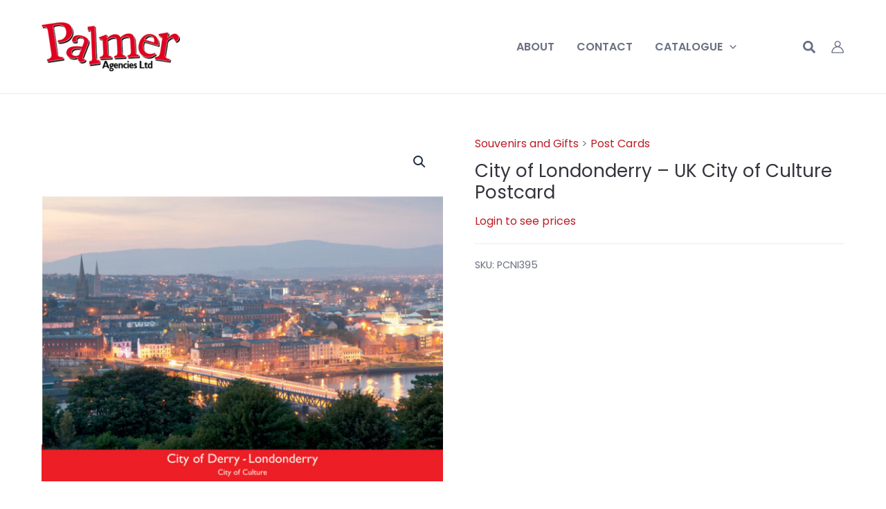

--- FILE ---
content_type: text/html; charset=UTF-8
request_url: https://palmeragencies.com/product/city-of-londonderry-uk-city-of-culture-postcard/
body_size: 65928
content:
<!DOCTYPE html>
<html lang="en-US">
<head>
<meta charset="UTF-8">
<meta name="viewport" content="width=device-width, initial-scale=1">
	<link rel="profile" href="https://gmpg.org/xfn/11"> 
	<link rel="preload" href="https://palmeragencies.com/wp-content/astra-local-fonts/playfair-display/nuFvD-vYSZviVYUb_rj3ij__anPXJzDwcbmjWBN2PKd3vXDXbtM.woff2" as="font" type="font/woff2" crossorigin><link rel="preload" href="https://palmeragencies.com/wp-content/astra-local-fonts/poppins/pxiByp8kv8JHgFVrLEj6Z1xlFQ.woff2" as="font" type="font/woff2" crossorigin><meta name='robots' content='index, follow, max-image-preview:large, max-snippet:-1, max-video-preview:-1' />

	<!-- This site is optimized with the Yoast SEO plugin v26.5 - https://yoast.com/wordpress/plugins/seo/ -->
	<title>City of Londonderry - UK City of Culture Postcard &#8211; Post Cards, Souvenirs and Gifts &#8211; Palmer Agencies Ltd</title>
	<link rel="canonical" href="https://palmeragencies.com/product/city-of-londonderry-uk-city-of-culture-postcard/" />
	<meta property="og:locale" content="en_US" />
	<meta property="og:type" content="article" />
	<meta property="og:title" content="City of Londonderry - UK City of Culture Postcard &#8211; Post Cards, Souvenirs and Gifts &#8211; Palmer Agencies Ltd" />
	<meta property="og:url" content="https://palmeragencies.com/product/city-of-londonderry-uk-city-of-culture-postcard/" />
	<meta property="og:site_name" content="Palmer Agencies Ltd" />
	<meta property="article:publisher" content="https://www.facebook.com/PalmerAgencies" />
	<meta property="article:modified_time" content="2026-01-02T14:00:47+00:00" />
	<meta property="og:image" content="https://palmeragencies.com/wp-content/uploads/catalogue/2NI-395.jpg" />
	<meta property="og:image:width" content="1000" />
	<meta property="og:image:height" content="710" />
	<meta property="og:image:type" content="image/jpeg" />
	<meta name="twitter:card" content="summary_large_image" />
	<meta name="twitter:site" content="@palmeragencies" />
	<!-- / Yoast SEO plugin. -->


<link rel='dns-prefetch' href='//www.googletagmanager.com' />
<style id='wp-img-auto-sizes-contain-inline-css'>
img:is([sizes=auto i],[sizes^="auto," i]){contain-intrinsic-size:3000px 1500px}
/*# sourceURL=wp-img-auto-sizes-contain-inline-css */
</style>
<link rel='stylesheet' id='astra-theme-css-css' href='https://palmeragencies.com/wp-content/themes/astra/assets/css/minified/main.min.css?ver=4.11.17' media='all' />
<style id='astra-theme-css-inline-css'>
:root{--ast-post-nav-space:0;--ast-container-default-xlg-padding:3em;--ast-container-default-lg-padding:3em;--ast-container-default-slg-padding:2em;--ast-container-default-md-padding:3em;--ast-container-default-sm-padding:3em;--ast-container-default-xs-padding:2.4em;--ast-container-default-xxs-padding:1.8em;--ast-code-block-background:#ECEFF3;--ast-comment-inputs-background:#F9FAFB;--ast-normal-container-width:1200px;--ast-narrow-container-width:750px;--ast-blog-title-font-weight:normal;--ast-blog-meta-weight:inherit;--ast-global-color-primary:var(--ast-global-color-5);--ast-global-color-secondary:var(--ast-global-color-4);--ast-global-color-alternate-background:var(--ast-global-color-7);--ast-global-color-subtle-background:var(--ast-global-color-6);--ast-bg-style-guide:#F8FAFC;--ast-shadow-style-guide:0px 0px 4px 0 #00000057;--ast-global-dark-bg-style:#fff;--ast-global-dark-lfs:#fbfbfb;--ast-widget-bg-color:#fafafa;--ast-wc-container-head-bg-color:#fbfbfb;--ast-title-layout-bg:#eeeeee;--ast-search-border-color:#e7e7e7;--ast-lifter-hover-bg:#e6e6e6;--ast-gallery-block-color:#000;--srfm-color-input-label:var(--ast-global-color-2);}html{font-size:100%;}a{color:var(--ast-global-color-0);}a:hover,a:focus{color:var(--ast-global-color-1);}body,button,input,select,textarea,.ast-button,.ast-custom-button{font-family:'Poppins',sans-serif;font-weight:400;font-size:16px;font-size:1rem;line-height:var(--ast-body-line-height,1.6em);}blockquote{color:var(--ast-global-color-7);}p,.entry-content p{margin-bottom:1.25em;}h1,h2,h3,h4,h5,h6,.entry-content :where(h1,h2,h3,h4,h5,h6),.site-title,.site-title a{font-family:'Playfair Display',serif;font-weight:500;text-decoration:initial;}.site-title{font-size:26px;font-size:1.625rem;display:none;}header .custom-logo-link img{max-width:200px;width:200px;}.astra-logo-svg{width:200px;}.site-header .site-description{font-size:15px;font-size:0.9375rem;display:none;}.entry-title{font-size:26px;font-size:1.625rem;}.ast-blog-meta-container{font-size:16px;font-size:1rem;}.archive .ast-article-post .ast-article-inner,.blog .ast-article-post .ast-article-inner,.archive .ast-article-post .ast-article-inner:hover,.blog .ast-article-post .ast-article-inner:hover{overflow:hidden;}h1,.entry-content :where(h1){font-size:54px;font-size:3.375rem;font-weight:500;font-family:'Playfair Display',serif;line-height:1.2em;text-decoration:initial;}h2,.entry-content :where(h2){font-size:36px;font-size:2.25rem;font-weight:500;font-family:'Playfair Display',serif;line-height:1.2em;}h3,.entry-content :where(h3){font-size:30px;font-size:1.875rem;font-weight:500;font-family:'Playfair Display',serif;line-height:1.2em;}h4,.entry-content :where(h4){font-size:24px;font-size:1.5rem;line-height:1.3em;font-weight:500;font-family:'Playfair Display',serif;}h5,.entry-content :where(h5){font-size:20px;font-size:1.25rem;line-height:1.35em;font-weight:500;font-family:'Playfair Display',serif;}h6,.entry-content :where(h6){font-size:18px;font-size:1.125rem;line-height:1.4em;font-weight:500;font-family:'Playfair Display',serif;}::selection{background-color:var(--ast-global-color-0);color:#ffffff;}body,h1,h2,h3,h4,h5,h6,.entry-title a,.entry-content :where(h1,h2,h3,h4,h5,h6){color:var(--ast-global-color-7);}.tagcloud a:hover,.tagcloud a:focus,.tagcloud a.current-item{color:#ffffff;border-color:var(--ast-global-color-0);background-color:var(--ast-global-color-0);}input:focus,input[type="text"]:focus,input[type="email"]:focus,input[type="url"]:focus,input[type="password"]:focus,input[type="reset"]:focus,input[type="search"]:focus,textarea:focus{border-color:var(--ast-global-color-0);}input[type="radio"]:checked,input[type=reset],input[type="checkbox"]:checked,input[type="checkbox"]:hover:checked,input[type="checkbox"]:focus:checked,input[type=range]::-webkit-slider-thumb{border-color:var(--ast-global-color-0);background-color:var(--ast-global-color-0);box-shadow:none;}.site-footer a:hover + .post-count,.site-footer a:focus + .post-count{background:var(--ast-global-color-0);border-color:var(--ast-global-color-0);}.single .nav-links .nav-previous,.single .nav-links .nav-next{color:var(--ast-global-color-0);}.entry-meta,.entry-meta *{line-height:1.45;color:var(--ast-global-color-0);}.entry-meta a:not(.ast-button):hover,.entry-meta a:not(.ast-button):hover *,.entry-meta a:not(.ast-button):focus,.entry-meta a:not(.ast-button):focus *,.page-links > .page-link,.page-links .page-link:hover,.post-navigation a:hover{color:var(--ast-global-color-1);}#cat option,.secondary .calendar_wrap thead a,.secondary .calendar_wrap thead a:visited{color:var(--ast-global-color-0);}.secondary .calendar_wrap #today,.ast-progress-val span{background:var(--ast-global-color-0);}.secondary a:hover + .post-count,.secondary a:focus + .post-count{background:var(--ast-global-color-0);border-color:var(--ast-global-color-0);}.calendar_wrap #today > a{color:#ffffff;}.page-links .page-link,.single .post-navigation a{color:var(--ast-global-color-0);}.ast-search-menu-icon .search-form button.search-submit{padding:0 4px;}.ast-search-menu-icon form.search-form{padding-right:0;}.ast-search-menu-icon.slide-search input.search-field{width:0;}.ast-header-search .ast-search-menu-icon.ast-dropdown-active .search-form,.ast-header-search .ast-search-menu-icon.ast-dropdown-active .search-field:focus{transition:all 0.2s;border-color:unset;}.search-form input.search-field:focus{outline:none;}.ast-archive-title{color:var(--ast-global-color-8);}.widget-title,.widget .wp-block-heading{font-size:22px;font-size:1.375rem;color:var(--ast-global-color-8);}.single .ast-author-details .author-title{color:var(--ast-global-color-1);}.ast-single-post .entry-content a,.ast-comment-content a:not(.ast-comment-edit-reply-wrap a),.woocommerce-js .woocommerce-product-details__short-description a{text-decoration:underline;}.ast-single-post .wp-block-button .wp-block-button__link,.ast-single-post .entry-content .uagb-tab a,.ast-single-post .entry-content .uagb-ifb-cta a,.ast-single-post .entry-content .wp-block-uagb-buttons a,.ast-single-post .entry-content .uabb-module-content a,.ast-single-post .entry-content .uagb-post-grid a,.ast-single-post .entry-content .uagb-timeline a,.ast-single-post .entry-content .uagb-toc__wrap a,.ast-single-post .entry-content .uagb-taxomony-box a,.ast-single-post .entry-content .woocommerce a,.entry-content .wp-block-latest-posts > li > a,.ast-single-post .entry-content .wp-block-file__button,a.ast-post-filter-single,.ast-single-post .wp-block-buttons .wp-block-button.is-style-outline .wp-block-button__link,.ast-single-post .ast-comment-content .comment-reply-link,.ast-single-post .ast-comment-content .comment-edit-link,.entry-content [CLASS*="wc-block"] .wc-block-components-button,.entry-content [CLASS*="wc-block"] .wc-block-components-totals-coupon-link,.entry-content [CLASS*="wc-block"] .wc-block-components-product-name{text-decoration:none;}.ast-search-menu-icon.slide-search a:focus-visible:focus-visible,.astra-search-icon:focus-visible,#close:focus-visible,a:focus-visible,.ast-menu-toggle:focus-visible,.site .skip-link:focus-visible,.wp-block-loginout input:focus-visible,.wp-block-search.wp-block-search__button-inside .wp-block-search__inside-wrapper,.ast-header-navigation-arrow:focus-visible,.woocommerce .wc-proceed-to-checkout > .checkout-button:focus-visible,.woocommerce .woocommerce-MyAccount-navigation ul li a:focus-visible,.ast-orders-table__row .ast-orders-table__cell:focus-visible,.woocommerce .woocommerce-order-details .order-again > .button:focus-visible,.woocommerce .woocommerce-message a.button.wc-forward:focus-visible,.woocommerce #minus_qty:focus-visible,.woocommerce #plus_qty:focus-visible,a#ast-apply-coupon:focus-visible,.woocommerce .woocommerce-info a:focus-visible,.woocommerce .astra-shop-summary-wrap a:focus-visible,.woocommerce a.wc-forward:focus-visible,#ast-apply-coupon:focus-visible,.woocommerce-js .woocommerce-mini-cart-item a.remove:focus-visible,#close:focus-visible,.button.search-submit:focus-visible,#search_submit:focus,.normal-search:focus-visible,.ast-header-account-wrap:focus-visible,.woocommerce .ast-on-card-button.ast-quick-view-trigger:focus,.astra-cart-drawer-close:focus,.ast-single-variation:focus,.ast-woocommerce-product-gallery__image:focus,.ast-button:focus,.woocommerce-product-gallery--with-images [data-controls="prev"]:focus-visible,.woocommerce-product-gallery--with-images [data-controls="next"]:focus-visible{outline-style:dotted;outline-color:unset;outline-width:thin;border-color:unset;}input:focus,input[type="text"]:focus,input[type="email"]:focus,input[type="url"]:focus,input[type="password"]:focus,input[type="reset"]:focus,input[type="search"]:focus,input[type="number"]:focus,textarea:focus,.wp-block-search__input:focus,[data-section="section-header-mobile-trigger"] .ast-button-wrap .ast-mobile-menu-trigger-minimal:focus,.ast-mobile-popup-drawer.active .menu-toggle-close:focus,.woocommerce-ordering select.orderby:focus,#ast-scroll-top:focus,#coupon_code:focus,.woocommerce-page #comment:focus,.woocommerce #reviews #respond input#submit:focus,.woocommerce a.add_to_cart_button:focus,.woocommerce .button.single_add_to_cart_button:focus,.woocommerce .woocommerce-cart-form button:focus,.woocommerce .woocommerce-cart-form__cart-item .quantity .qty:focus,.woocommerce .woocommerce-billing-fields .woocommerce-billing-fields__field-wrapper .woocommerce-input-wrapper > .input-text:focus,.woocommerce #order_comments:focus,.woocommerce #place_order:focus,.woocommerce .woocommerce-address-fields .woocommerce-address-fields__field-wrapper .woocommerce-input-wrapper > .input-text:focus,.woocommerce .woocommerce-MyAccount-content form button:focus,.woocommerce .woocommerce-MyAccount-content .woocommerce-EditAccountForm .woocommerce-form-row .woocommerce-Input.input-text:focus,.woocommerce .ast-woocommerce-container .woocommerce-pagination ul.page-numbers li a:focus,body #content .woocommerce form .form-row .select2-container--default .select2-selection--single:focus,#ast-coupon-code:focus,.woocommerce.woocommerce-js .quantity input[type=number]:focus,.woocommerce-js .woocommerce-mini-cart-item .quantity input[type=number]:focus,.woocommerce p#ast-coupon-trigger:focus{border-style:dotted;border-color:unset;border-width:thin;outline-color:unset;}input{outline:none;}.woocommerce-js input[type=text]:focus,.woocommerce-js input[type=email]:focus,.woocommerce-js textarea:focus,input[type=number]:focus,.comments-area textarea#comment:focus,.comments-area textarea#comment:active,.comments-area .ast-comment-formwrap input[type="text"]:focus,.comments-area .ast-comment-formwrap input[type="text"]:active{outline-style:unset;outline-color:unset;outline-width:thin;border-color:unset;}.site-logo-img img{ transition:all 0.2s linear;}body .ast-oembed-container *{position:absolute;top:0;width:100%;height:100%;left:0;}body .wp-block-embed-pocket-casts .ast-oembed-container *{position:unset;}.ast-single-post-featured-section + article {margin-top: 2em;}.site-content .ast-single-post-featured-section img {width: 100%;overflow: hidden;object-fit: cover;}.site > .ast-single-related-posts-container {margin-top: 0;}@media (min-width: 922px) {.ast-desktop .ast-container--narrow {max-width: var(--ast-narrow-container-width);margin: 0 auto;}}@media (max-width:921.9px){#ast-desktop-header{display:none;}}@media (min-width:922px){#ast-mobile-header{display:none;}}.ast-site-header-cart .cart-container,.ast-edd-site-header-cart .ast-edd-cart-container {transition: all 0.2s linear;}.ast-site-header-cart .ast-woo-header-cart-info-wrap,.ast-edd-site-header-cart .ast-edd-header-cart-info-wrap {padding: 0 6px 0 2px;font-weight: 600;line-height: 2.7;display: inline-block;}.ast-site-header-cart i.astra-icon {font-size: 20px;font-size: 1.3em;font-style: normal;font-weight: normal;position: relative;padding: 0 2px;}.ast-site-header-cart i.astra-icon.no-cart-total:after,.ast-header-break-point.ast-header-custom-item-outside .ast-edd-header-cart-info-wrap,.ast-header-break-point.ast-header-custom-item-outside .ast-woo-header-cart-info-wrap {display: none;}.ast-site-header-cart.ast-menu-cart-fill i.astra-icon,.ast-edd-site-header-cart.ast-edd-menu-cart-fill span.astra-icon {font-size: 1.1em;}.astra-cart-drawer {position: fixed;display: block;visibility: hidden;overflow: auto;-webkit-overflow-scrolling: touch;z-index: 10000;background-color: var(--ast-global-color-primary,var(--ast-global-color-5));transform: translate3d(0,0,0);opacity: 0;will-change: transform;transition: 0.25s ease;}.woocommerce-mini-cart {position: relative;}.woocommerce-mini-cart::before {content: "";transition: .3s;}.woocommerce-mini-cart.ajax-mini-cart-qty-loading::before {position: absolute;top: 0;left: 0;right: 0;width: 100%;height: 100%;z-index: 5;background-color: var(--ast-global-color-primary,var(--ast-global-color-5));opacity: .5;}.astra-cart-drawer {width: 460px;height: 100%;left: 100%;top: 0px;opacity: 1;transform: translate3d(0%,0,0);}.astra-cart-drawer .astra-cart-drawer-header {position: absolute;width: 100%;text-align: left;text-transform: inherit;font-weight: 500;border-bottom: 1px solid var(--ast-border-color);padding: 1.34em;line-height: 1;z-index: 1;max-height: 3.5em;}.astra-cart-drawer .astra-cart-drawer-header .astra-cart-drawer-title {color: var(--ast-global-color-2);}.astra-cart-drawer .astra-cart-drawer-close .ast-close-svg {width: 22px;height: 22px;}.astra-cart-drawer .astra-cart-drawer-content,.astra-cart-drawer .astra-cart-drawer-content .widget_shopping_cart,.astra-cart-drawer .astra-cart-drawer-content .widget_shopping_cart_content {height: 100%;}.astra-cart-drawer .astra-cart-drawer-content {padding-top: 3.5em;}.astra-cart-drawer .ast-mini-cart-price-wrap .multiply-symbol{padding: 0 0.5em;}.astra-cart-drawer .astra-cart-drawer-content .woocommerce-mini-cart-item .ast-mini-cart-price-wrap {float: right;margin-top: 0.5em;max-width: 50%;}.astra-cart-drawer .astra-cart-drawer-content .woocommerce-mini-cart-item .variation {margin-top: 0.5em;margin-bottom: 0.5em;}.astra-cart-drawer .astra-cart-drawer-content .woocommerce-mini-cart-item .variation dt {font-weight: 500;}.astra-cart-drawer .astra-cart-drawer-content .widget_shopping_cart_content {display: flex;flex-direction: column;overflow: hidden;}.astra-cart-drawer .astra-cart-drawer-content .widget_shopping_cart_content ul li {min-height: 60px;}.woocommerce-js .astra-cart-drawer .astra-cart-drawer-content .woocommerce-mini-cart__total {display: flex;justify-content: space-between;padding: 0.7em 1.34em;margin-bottom: 0;}.woocommerce-js .astra-cart-drawer .astra-cart-drawer-content .woocommerce-mini-cart__total strong,.woocommerce-js .astra-cart-drawer .astra-cart-drawer-content .woocommerce-mini-cart__total .amount {width: 50%;}.astra-cart-drawer .astra-cart-drawer-content .woocommerce-mini-cart {padding: 1.3em;flex: 1;overflow: auto;}.astra-cart-drawer .astra-cart-drawer-content .woocommerce-mini-cart a.remove {width: 20px;height: 20px;line-height: 16px;}.astra-cart-drawer .astra-cart-drawer-content .woocommerce-mini-cart__total {padding: 1em 1.5em;margin: 0;text-align: center;}.astra-cart-drawer .astra-cart-drawer-content .woocommerce-mini-cart__buttons {padding: 1.34em;text-align: center;margin-bottom: 0;}.astra-cart-drawer .astra-cart-drawer-content .woocommerce-mini-cart__buttons .button.checkout {margin-right: 0;}.astra-cart-drawer .astra-cart-drawer-content .woocommerce-mini-cart__buttons a{width: 100%;}.woocommerce-js .astra-cart-drawer .astra-cart-drawer-content .woocommerce-mini-cart__buttons a:nth-last-child(1) {margin-bottom: 0;}.astra-cart-drawer .astra-cart-drawer-content .edd-cart-item {padding: .5em 2.6em .5em 1.5em;}.astra-cart-drawer .astra-cart-drawer-content .edd-cart-item .edd-remove-from-cart::after {width: 20px;height: 20px;line-height: 16px;}.astra-cart-drawer .astra-cart-drawer-content .edd-cart-number-of-items {padding: 1em 1.5em 1em 1.5em;margin-bottom: 0;text-align: center;}.astra-cart-drawer .astra-cart-drawer-content .edd_total {padding: .5em 1.5em;margin: 0;text-align: center;}.astra-cart-drawer .astra-cart-drawer-content .cart_item.edd_checkout {padding: 1em 1.5em 0;text-align: center;margin-top: 0;}.astra-cart-drawer .widget_shopping_cart_content > .woocommerce-mini-cart__empty-message {display: none;}.astra-cart-drawer .woocommerce-mini-cart__empty-message,.astra-cart-drawer .cart_item.empty {text-align: center;margin-top: 10px;}body.admin-bar .astra-cart-drawer {padding-top: 32px;}@media (max-width: 782px) {body.admin-bar .astra-cart-drawer {padding-top: 46px;}}.ast-mobile-cart-active body.ast-hfb-header {overflow: hidden;}.ast-mobile-cart-active .astra-mobile-cart-overlay {opacity: 1;cursor: pointer;visibility: visible;z-index: 999;}.ast-mini-cart-empty-wrap {display: flex;flex-wrap: wrap;height: 100%;align-items: flex-end;}.ast-mini-cart-empty-wrap > * {width: 100%;}.astra-cart-drawer-content .ast-mini-cart-empty {height: 100%;display: flex;flex-direction: column;justify-content: space-between;text-align: center;}.astra-cart-drawer-content .ast-mini-cart-empty .ast-mini-cart-message {display: flex;align-items: center;justify-content: center;height: 100%;padding: 1.34em;}@media (min-width: 546px) {.astra-cart-drawer .astra-cart-drawer-content.ast-large-view .woocommerce-mini-cart__buttons {display: flex;}.woocommerce-js .astra-cart-drawer .astra-cart-drawer-content.ast-large-view .woocommerce-mini-cart__buttons a,.woocommerce-js .astra-cart-drawer .astra-cart-drawer-content.ast-large-view .woocommerce-mini-cart__buttons a.checkout {margin-top: 0;margin-bottom: 0;}}.ast-site-header-cart .cart-container:focus-visible {display: inline-block;}.ast-site-header-cart i.astra-icon:after {content: attr(data-cart-total);position: absolute;font-family: 'Poppins',sans-serif;font-style: normal;top: -10px;right: -12px;font-weight: bold;box-shadow: 1px 1px 3px 0px rgba(0,0,0,0.3);font-size: 11px;padding-left: 0px;padding-right: 1px;line-height: 17px;letter-spacing: -.5px;height: 18px;min-width: 18px;border-radius: 99px;text-align: center;z-index: 3;}li.woocommerce-custom-menu-item .ast-site-header-cart i.astra-icon:after,li.edd-custom-menu-item .ast-edd-site-header-cart span.astra-icon:after {padding-left: 2px;}.astra-cart-drawer .astra-cart-drawer-close {position: absolute;top: 0.5em;right: 0;border: none;margin: 0;padding: .6em 1em .4em;color: var(--ast-global-color-2);background-color: transparent;}.astra-mobile-cart-overlay {background-color: rgba(0,0,0,0.4);position: fixed;top: 0;right: 0;bottom: 0;left: 0;visibility: hidden;opacity: 0;transition: opacity 0.2s ease-in-out;}.astra-cart-drawer .astra-cart-drawer-content .edd-cart-item .edd-remove-from-cart {right: 1.2em;}.ast-header-break-point.ast-woocommerce-cart-menu.ast-hfb-header .ast-cart-menu-wrap,.ast-header-break-point.ast-hfb-header .ast-cart-menu-wrap,.ast-header-break-point .ast-edd-site-header-cart-wrap .ast-edd-cart-menu-wrap {width: auto;height: 2em;font-size: 1.4em;line-height: 2;vertical-align: middle;text-align: right;}.woocommerce-js .astra-cart-drawer .astra-cart-drawer-content .woocommerce-mini-cart__buttons .button:not(.checkout):not(.ast-continue-shopping) {margin-right: 10px;}.woocommerce-js .astra-cart-drawer .astra-cart-drawer-content .woocommerce-mini-cart__buttons .button:not(.checkout):not(.ast-continue-shopping),.ast-site-header-cart .widget_shopping_cart .buttons .button:not(.checkout),.ast-site-header-cart .ast-site-header-cart-data .ast-mini-cart-empty .woocommerce-mini-cart__buttons a.button {background-color: transparent;border-style: solid;border-width: 1px;border-color: var(--ast-global-color-0);color: var(--ast-global-color-0);}.woocommerce-js .astra-cart-drawer .astra-cart-drawer-content .woocommerce-mini-cart__buttons .button:not(.checkout):not(.ast-continue-shopping):hover,.ast-site-header-cart .widget_shopping_cart .buttons .button:not(.checkout):hover {border-color: var(--ast-global-color-1);color: var(--ast-global-color-1);}.woocommerce-js .astra-cart-drawer .astra-cart-drawer-content .woocommerce-mini-cart__buttons a.checkout {margin-left: 0;margin-top: 10px;border-style: solid;border-width: 2px;border-color: var(--ast-global-color-0);}.woocommerce-js .astra-cart-drawer .astra-cart-drawer-content .woocommerce-mini-cart__buttons a.checkout:hover {border-color: var(--ast-global-color-1);}.woocommerce-js .astra-cart-drawer .astra-cart-drawer-content .woocommerce-mini-cart__total strong{padding-right: .5em;text-align: left;font-weight: 500;}.woocommerce-js .astra-cart-drawer .astra-cart-drawer-content .woocommerce-mini-cart__total .amount{text-align: right;}.astra-cart-drawer.active {transform: translate3d(-100%,0,0);visibility: visible;}.ast-site-header-cart.ast-menu-cart-outline .ast-cart-menu-wrap,.ast-site-header-cart.ast-menu-cart-fill .ast-cart-menu-wrap,.ast-edd-site-header-cart.ast-edd-menu-cart-outline .ast-edd-cart-menu-wrap,.ast-edd-site-header-cart.ast-edd-menu-cart-fill .ast-edd-cart-menu-wrap {line-height: 1.8;}@media (max-width:921px){.astra-cart-drawer.active{width:80%;}}@media (max-width:544px){.astra-cart-drawer.active{width:100%;}}@media( max-width: 420px ) {.single .nav-links .nav-previous,.single .nav-links .nav-next {width: 100%;text-align: center;}}.wp-block-buttons.aligncenter{justify-content:center;}@media (max-width:921px){.ast-theme-transparent-header #primary,.ast-theme-transparent-header #secondary{padding:0;}}@media (max-width:921px){.ast-plain-container.ast-no-sidebar #primary{padding:0;}}.ast-plain-container.ast-no-sidebar #primary{margin-top:0;margin-bottom:0;}@media (min-width:1200px){.ast-plain-container.ast-no-sidebar #primary{margin-top:60px;margin-bottom:60px;}}.wp-block-button.is-style-outline .wp-block-button__link{border-color:var(--ast-global-color-0);border-top-width:0px;border-right-width:0px;border-bottom-width:0px;border-left-width:0px;}div.wp-block-button.is-style-outline > .wp-block-button__link:not(.has-text-color),div.wp-block-button.wp-block-button__link.is-style-outline:not(.has-text-color){color:var(--ast-global-color-0);}.wp-block-button.is-style-outline .wp-block-button__link:hover,.wp-block-buttons .wp-block-button.is-style-outline .wp-block-button__link:focus,.wp-block-buttons .wp-block-button.is-style-outline > .wp-block-button__link:not(.has-text-color):hover,.wp-block-buttons .wp-block-button.wp-block-button__link.is-style-outline:not(.has-text-color):hover{color:#ffffff;background-color:var(--ast-global-color-1);border-color:var(--ast-global-color-1);}.post-page-numbers.current .page-link,.ast-pagination .page-numbers.current{color:#ffffff;border-color:var(--ast-global-color-0);background-color:var(--ast-global-color-0);}.wp-block-button.is-style-outline .wp-block-button__link{border-top-width:0px;border-right-width:0px;border-bottom-width:0px;border-left-width:0px;}.wp-block-button.is-style-outline .wp-block-button__link.wp-element-button,.ast-outline-button{border-color:var(--ast-global-color-0);font-family:inherit;font-weight:normal;font-size:14px;font-size:0.875rem;line-height:1em;text-transform:uppercase;border-top-left-radius:30px;border-top-right-radius:30px;border-bottom-right-radius:30px;border-bottom-left-radius:30px;}.wp-block-buttons .wp-block-button.is-style-outline > .wp-block-button__link:not(.has-text-color),.wp-block-buttons .wp-block-button.wp-block-button__link.is-style-outline:not(.has-text-color),.ast-outline-button{color:var(--ast-global-color-0);}.wp-block-button.is-style-outline .wp-block-button__link:hover,.wp-block-buttons .wp-block-button.is-style-outline .wp-block-button__link:focus,.wp-block-buttons .wp-block-button.is-style-outline > .wp-block-button__link:not(.has-text-color):hover,.wp-block-buttons .wp-block-button.wp-block-button__link.is-style-outline:not(.has-text-color):hover,.ast-outline-button:hover,.ast-outline-button:focus,.wp-block-uagb-buttons-child .uagb-buttons-repeater.ast-outline-button:hover,.wp-block-uagb-buttons-child .uagb-buttons-repeater.ast-outline-button:focus{color:#ffffff;background-color:var(--ast-global-color-1);border-color:var(--ast-global-color-1);}.wp-block-button .wp-block-button__link.wp-element-button.is-style-outline:not(.has-background),.wp-block-button.is-style-outline>.wp-block-button__link.wp-element-button:not(.has-background),.ast-outline-button{background-color:transparent;}.entry-content[data-ast-blocks-layout] > figure{margin-bottom:1em;}h1.widget-title{font-weight:500;}h2.widget-title{font-weight:500;}h3.widget-title{font-weight:500;}#page{display:flex;flex-direction:column;min-height:100vh;}.ast-404-layout-1 h1.page-title{color:var(--ast-global-color-2);}.single .post-navigation a{line-height:1em;height:inherit;}.error-404 .page-sub-title{font-size:1.5rem;font-weight:inherit;}.search .site-content .content-area .search-form{margin-bottom:0;}#page .site-content{flex-grow:1;}.widget{margin-bottom:1.25em;}#secondary li{line-height:1.5em;}#secondary .wp-block-group h2{margin-bottom:0.7em;}#secondary h2{font-size:1.7rem;}.ast-separate-container .ast-article-post,.ast-separate-container .ast-article-single,.ast-separate-container .comment-respond{padding:3em;}.ast-separate-container .ast-article-single .ast-article-single{padding:0;}.ast-article-single .wp-block-post-template-is-layout-grid{padding-left:0;}.ast-separate-container .comments-title,.ast-narrow-container .comments-title{padding:1.5em 2em;}.ast-page-builder-template .comment-form-textarea,.ast-comment-formwrap .ast-grid-common-col{padding:0;}.ast-comment-formwrap{padding:0;display:inline-flex;column-gap:20px;width:100%;margin-left:0;margin-right:0;}.comments-area textarea#comment:focus,.comments-area textarea#comment:active,.comments-area .ast-comment-formwrap input[type="text"]:focus,.comments-area .ast-comment-formwrap input[type="text"]:active {box-shadow:none;outline:none;}.archive.ast-page-builder-template .entry-header{margin-top:2em;}.ast-page-builder-template .ast-comment-formwrap{width:100%;}.entry-title{margin-bottom:0.5em;}.ast-archive-description p{font-size:inherit;font-weight:inherit;line-height:inherit;}.ast-separate-container .ast-comment-list li.depth-1,.hentry{margin-bottom:2em;}@media (min-width:921px){.ast-left-sidebar.ast-page-builder-template #secondary,.archive.ast-right-sidebar.ast-page-builder-template .site-main{padding-left:20px;padding-right:20px;}}@media (max-width:544px){.ast-comment-formwrap.ast-row{column-gap:10px;display:inline-block;}#ast-commentform .ast-grid-common-col{position:relative;width:100%;}}@media (min-width:1201px){.ast-separate-container .ast-article-post,.ast-separate-container .ast-article-single,.ast-separate-container .ast-author-box,.ast-separate-container .ast-404-layout-1,.ast-separate-container .no-results{padding:3em;}}@media (max-width:921px){.ast-left-sidebar #content > .ast-container{display:flex;flex-direction:column-reverse;width:100%;}}@media (min-width:922px){.ast-separate-container.ast-right-sidebar #primary,.ast-separate-container.ast-left-sidebar #primary{border:0;}.search-no-results.ast-separate-container #primary{margin-bottom:4em;}}.wp-block-button .wp-block-button__link{color:#ffffff;}.wp-block-button .wp-block-button__link:hover,.wp-block-button .wp-block-button__link:focus{color:#ffffff;background-color:var(--ast-global-color-1);border-color:var(--ast-global-color-1);}.wp-block-button .wp-block-button__link,.wp-block-search .wp-block-search__button,body .wp-block-file .wp-block-file__button{border-style:solid;border-top-width:0px;border-right-width:0px;border-left-width:0px;border-bottom-width:0px;border-color:var(--ast-global-color-0);background-color:var(--ast-global-color-0);color:#ffffff;font-family:inherit;font-weight:normal;line-height:1em;text-transform:uppercase;font-size:14px;font-size:0.875rem;border-top-left-radius:30px;border-top-right-radius:30px;border-bottom-right-radius:30px;border-bottom-left-radius:30px;padding-top:10px;padding-right:20px;padding-bottom:10px;padding-left:20px;}.menu-toggle,button,.ast-button,.ast-custom-button,.button,input#submit,input[type="button"],input[type="submit"],input[type="reset"],form[CLASS*="wp-block-search__"].wp-block-search .wp-block-search__inside-wrapper .wp-block-search__button,body .wp-block-file .wp-block-file__button,.search .search-submit,.woocommerce-js a.button,.woocommerce button.button,.woocommerce .woocommerce-message a.button,.woocommerce #respond input#submit.alt,.woocommerce input.button.alt,.woocommerce input.button,.woocommerce input.button:disabled,.woocommerce input.button:disabled[disabled],.woocommerce input.button:disabled:hover,.woocommerce input.button:disabled[disabled]:hover,.woocommerce #respond input#submit,.woocommerce button.button.alt.disabled,.wc-block-grid__products .wc-block-grid__product .wp-block-button__link,.wc-block-grid__product-onsale,[CLASS*="wc-block"] button,.woocommerce-js .astra-cart-drawer .astra-cart-drawer-content .woocommerce-mini-cart__buttons .button:not(.checkout):not(.ast-continue-shopping),.woocommerce-js .astra-cart-drawer .astra-cart-drawer-content .woocommerce-mini-cart__buttons a.checkout,.woocommerce button.button.alt.disabled.wc-variation-selection-needed,[CLASS*="wc-block"] .wc-block-components-button{border-style:solid;border-top-width:0px;border-right-width:0px;border-left-width:0px;border-bottom-width:0px;color:#ffffff;border-color:var(--ast-global-color-0);background-color:var(--ast-global-color-0);padding-top:10px;padding-right:20px;padding-bottom:10px;padding-left:20px;font-family:inherit;font-weight:normal;font-size:14px;font-size:0.875rem;line-height:1em;text-transform:uppercase;border-top-left-radius:30px;border-top-right-radius:30px;border-bottom-right-radius:30px;border-bottom-left-radius:30px;}button:focus,.menu-toggle:hover,button:hover,.ast-button:hover,.ast-custom-button:hover .button:hover,.ast-custom-button:hover ,input[type=reset]:hover,input[type=reset]:focus,input#submit:hover,input#submit:focus,input[type="button"]:hover,input[type="button"]:focus,input[type="submit"]:hover,input[type="submit"]:focus,form[CLASS*="wp-block-search__"].wp-block-search .wp-block-search__inside-wrapper .wp-block-search__button:hover,form[CLASS*="wp-block-search__"].wp-block-search .wp-block-search__inside-wrapper .wp-block-search__button:focus,body .wp-block-file .wp-block-file__button:hover,body .wp-block-file .wp-block-file__button:focus,.woocommerce-js a.button:hover,.woocommerce button.button:hover,.woocommerce .woocommerce-message a.button:hover,.woocommerce #respond input#submit:hover,.woocommerce #respond input#submit.alt:hover,.woocommerce input.button.alt:hover,.woocommerce input.button:hover,.woocommerce button.button.alt.disabled:hover,.wc-block-grid__products .wc-block-grid__product .wp-block-button__link:hover,[CLASS*="wc-block"] button:hover,.woocommerce-js .astra-cart-drawer .astra-cart-drawer-content .woocommerce-mini-cart__buttons .button:not(.checkout):not(.ast-continue-shopping):hover,.woocommerce-js .astra-cart-drawer .astra-cart-drawer-content .woocommerce-mini-cart__buttons a.checkout:hover,.woocommerce button.button.alt.disabled.wc-variation-selection-needed:hover,[CLASS*="wc-block"] .wc-block-components-button:hover,[CLASS*="wc-block"] .wc-block-components-button:focus{color:#ffffff;background-color:var(--ast-global-color-1);border-color:var(--ast-global-color-1);}form[CLASS*="wp-block-search__"].wp-block-search .wp-block-search__inside-wrapper .wp-block-search__button.has-icon{padding-top:calc(10px - 3px);padding-right:calc(20px - 3px);padding-bottom:calc(10px - 3px);padding-left:calc(20px - 3px);}@media (max-width:921px){.ast-mobile-header-stack .main-header-bar .ast-search-menu-icon{display:inline-block;}.ast-header-break-point.ast-header-custom-item-outside .ast-mobile-header-stack .main-header-bar .ast-search-icon{margin:0;}.ast-comment-avatar-wrap img{max-width:2.5em;}.ast-comment-meta{padding:0 1.8888em 1.3333em;}.ast-separate-container .ast-comment-list li.depth-1{padding:1.5em 2.14em;}.ast-separate-container .comment-respond{padding:2em 2.14em;}}@media (min-width:544px){.ast-container{max-width:100%;}}@media (max-width:544px){.ast-separate-container .ast-article-post,.ast-separate-container .ast-article-single,.ast-separate-container .comments-title,.ast-separate-container .ast-archive-description{padding:1.5em 1em;}.ast-separate-container #content .ast-container{padding-left:0.54em;padding-right:0.54em;}.ast-separate-container .ast-comment-list .bypostauthor{padding:.5em;}.ast-search-menu-icon.ast-dropdown-active .search-field{width:170px;}}@media (max-width:921px){.ast-header-break-point .ast-search-menu-icon.slide-search .search-form{right:0;}.ast-header-break-point .ast-mobile-header-stack .ast-search-menu-icon.slide-search .search-form{right:-1em;}} #ast-mobile-header .ast-site-header-cart-li a{pointer-events:none;}.ast-separate-container{background-color:var(--ast-global-color-4);background-image:none;}@media (max-width:921px){.widget-title{font-size:22px;font-size:1.375rem;}body,button,input,select,textarea,.ast-button,.ast-custom-button{font-size:16px;font-size:1rem;}#secondary,#secondary button,#secondary input,#secondary select,#secondary textarea{font-size:16px;font-size:1rem;}.site-title{display:none;}.site-header .site-description{display:none;}h1,.entry-content :where(h1){font-size:42px;}h2,.entry-content :where(h2){font-size:30px;}h3,.entry-content :where(h3){font-size:26px;}h4,.entry-content :where(h4){font-size:22px;font-size:1.375rem;}h5,.entry-content :where(h5){font-size:20px;font-size:1.25rem;}h6,.entry-content :where(h6){font-size:18px;font-size:1.125rem;}.astra-logo-svg{width:150px;}header .custom-logo-link img,.ast-header-break-point .site-logo-img .custom-mobile-logo-link img{max-width:150px;width:150px;}}@media (max-width:544px){.widget-title{font-size:22px;font-size:1.375rem;}body,button,input,select,textarea,.ast-button,.ast-custom-button{font-size:16px;font-size:1rem;}#secondary,#secondary button,#secondary input,#secondary select,#secondary textarea{font-size:16px;font-size:1rem;}.site-title{display:none;}.site-header .site-description{display:none;}h1,.entry-content :where(h1){font-size:32px;}h2,.entry-content :where(h2){font-size:26px;}h3,.entry-content :where(h3){font-size:22px;}h4,.entry-content :where(h4){font-size:20px;font-size:1.25rem;}h5,.entry-content :where(h5){font-size:18px;font-size:1.125rem;}h6,.entry-content :where(h6){font-size:15px;font-size:0.9375rem;}}@media (max-width:544px){html{font-size:100%;}}@media (min-width:922px){.ast-container{max-width:1240px;}}@media (min-width:922px){.site-content .ast-container{display:flex;}}@media (max-width:921px){.site-content .ast-container{flex-direction:column;}}@media (min-width:922px){.main-header-menu .sub-menu .menu-item.ast-left-align-sub-menu:hover > .sub-menu,.main-header-menu .sub-menu .menu-item.ast-left-align-sub-menu.focus > .sub-menu{margin-left:-0px;}}.site .comments-area{padding-bottom:3em;}.footer-widget-area[data-section^="section-fb-html-"] .ast-builder-html-element{text-align:center;}.wp-block-file {display: flex;align-items: center;flex-wrap: wrap;justify-content: space-between;}.wp-block-pullquote {border: none;}.wp-block-pullquote blockquote::before {content: "\201D";font-family: "Helvetica",sans-serif;display: flex;transform: rotate( 180deg );font-size: 6rem;font-style: normal;line-height: 1;font-weight: bold;align-items: center;justify-content: center;}.has-text-align-right > blockquote::before {justify-content: flex-start;}.has-text-align-left > blockquote::before {justify-content: flex-end;}figure.wp-block-pullquote.is-style-solid-color blockquote {max-width: 100%;text-align: inherit;}:root {--wp--custom--ast-default-block-top-padding: 3em;--wp--custom--ast-default-block-right-padding: 3em;--wp--custom--ast-default-block-bottom-padding: 3em;--wp--custom--ast-default-block-left-padding: 3em;--wp--custom--ast-container-width: 1200px;--wp--custom--ast-content-width-size: 1200px;--wp--custom--ast-wide-width-size: calc(1200px + var(--wp--custom--ast-default-block-left-padding) + var(--wp--custom--ast-default-block-right-padding));}.ast-narrow-container {--wp--custom--ast-content-width-size: 750px;--wp--custom--ast-wide-width-size: 750px;}@media(max-width: 921px) {:root {--wp--custom--ast-default-block-top-padding: 3em;--wp--custom--ast-default-block-right-padding: 2em;--wp--custom--ast-default-block-bottom-padding: 3em;--wp--custom--ast-default-block-left-padding: 2em;}}@media(max-width: 544px) {:root {--wp--custom--ast-default-block-top-padding: 3em;--wp--custom--ast-default-block-right-padding: 1.5em;--wp--custom--ast-default-block-bottom-padding: 3em;--wp--custom--ast-default-block-left-padding: 1.5em;}}.entry-content > .wp-block-group,.entry-content > .wp-block-cover,.entry-content > .wp-block-columns {padding-top: var(--wp--custom--ast-default-block-top-padding);padding-right: var(--wp--custom--ast-default-block-right-padding);padding-bottom: var(--wp--custom--ast-default-block-bottom-padding);padding-left: var(--wp--custom--ast-default-block-left-padding);}.ast-plain-container.ast-no-sidebar .entry-content > .alignfull,.ast-page-builder-template .ast-no-sidebar .entry-content > .alignfull {margin-left: calc( -50vw + 50%);margin-right: calc( -50vw + 50%);max-width: 100vw;width: 100vw;}.ast-plain-container.ast-no-sidebar .entry-content .alignfull .alignfull,.ast-page-builder-template.ast-no-sidebar .entry-content .alignfull .alignfull,.ast-plain-container.ast-no-sidebar .entry-content .alignfull .alignwide,.ast-page-builder-template.ast-no-sidebar .entry-content .alignfull .alignwide,.ast-plain-container.ast-no-sidebar .entry-content .alignwide .alignfull,.ast-page-builder-template.ast-no-sidebar .entry-content .alignwide .alignfull,.ast-plain-container.ast-no-sidebar .entry-content .alignwide .alignwide,.ast-page-builder-template.ast-no-sidebar .entry-content .alignwide .alignwide,.ast-plain-container.ast-no-sidebar .entry-content .wp-block-column .alignfull,.ast-page-builder-template.ast-no-sidebar .entry-content .wp-block-column .alignfull,.ast-plain-container.ast-no-sidebar .entry-content .wp-block-column .alignwide,.ast-page-builder-template.ast-no-sidebar .entry-content .wp-block-column .alignwide {margin-left: auto;margin-right: auto;width: 100%;}[data-ast-blocks-layout] .wp-block-separator:not(.is-style-dots) {height: 0;}[data-ast-blocks-layout] .wp-block-separator {margin: 20px auto;}[data-ast-blocks-layout] .wp-block-separator:not(.is-style-wide):not(.is-style-dots) {max-width: 100px;}[data-ast-blocks-layout] .wp-block-separator.has-background {padding: 0;}.entry-content[data-ast-blocks-layout] > * {max-width: var(--wp--custom--ast-content-width-size);margin-left: auto;margin-right: auto;}.entry-content[data-ast-blocks-layout] > .alignwide {max-width: var(--wp--custom--ast-wide-width-size);}.entry-content[data-ast-blocks-layout] .alignfull {max-width: none;}.entry-content .wp-block-columns {margin-bottom: 0;}blockquote {margin: 1.5em;border-color: rgba(0,0,0,0.05);}.wp-block-quote:not(.has-text-align-right):not(.has-text-align-center) {border-left: 5px solid rgba(0,0,0,0.05);}.has-text-align-right > blockquote,blockquote.has-text-align-right {border-right: 5px solid rgba(0,0,0,0.05);}.has-text-align-left > blockquote,blockquote.has-text-align-left {border-left: 5px solid rgba(0,0,0,0.05);}.wp-block-site-tagline,.wp-block-latest-posts .read-more {margin-top: 15px;}.wp-block-loginout p label {display: block;}.wp-block-loginout p:not(.login-remember):not(.login-submit) input {width: 100%;}.wp-block-loginout input:focus {border-color: transparent;}.wp-block-loginout input:focus {outline: thin dotted;}.entry-content .wp-block-media-text .wp-block-media-text__content {padding: 0 0 0 8%;}.entry-content .wp-block-media-text.has-media-on-the-right .wp-block-media-text__content {padding: 0 8% 0 0;}.entry-content .wp-block-media-text.has-background .wp-block-media-text__content {padding: 8%;}.entry-content .wp-block-cover:not([class*="background-color"]):not(.has-text-color.has-link-color) .wp-block-cover__inner-container,.entry-content .wp-block-cover:not([class*="background-color"]) .wp-block-cover-image-text,.entry-content .wp-block-cover:not([class*="background-color"]) .wp-block-cover-text,.entry-content .wp-block-cover-image:not([class*="background-color"]) .wp-block-cover__inner-container,.entry-content .wp-block-cover-image:not([class*="background-color"]) .wp-block-cover-image-text,.entry-content .wp-block-cover-image:not([class*="background-color"]) .wp-block-cover-text {color: var(--ast-global-color-primary,var(--ast-global-color-5));}.wp-block-loginout .login-remember input {width: 1.1rem;height: 1.1rem;margin: 0 5px 4px 0;vertical-align: middle;}.wp-block-latest-posts > li > *:first-child,.wp-block-latest-posts:not(.is-grid) > li:first-child {margin-top: 0;}.entry-content > .wp-block-buttons,.entry-content > .wp-block-uagb-buttons {margin-bottom: 1.5em;}.wp-block-search__inside-wrapper .wp-block-search__input {padding: 0 10px;color: var(--ast-global-color-3);background: var(--ast-global-color-primary,var(--ast-global-color-5));border-color: var(--ast-border-color);}.wp-block-latest-posts .read-more {margin-bottom: 1.5em;}.wp-block-search__no-button .wp-block-search__inside-wrapper .wp-block-search__input {padding-top: 5px;padding-bottom: 5px;}.wp-block-latest-posts .wp-block-latest-posts__post-date,.wp-block-latest-posts .wp-block-latest-posts__post-author {font-size: 1rem;}.wp-block-latest-posts > li > *,.wp-block-latest-posts:not(.is-grid) > li {margin-top: 12px;margin-bottom: 12px;}.ast-page-builder-template .entry-content[data-ast-blocks-layout] > .alignwide:where(:not(.uagb-is-root-container):not(.spectra-is-root-container)) > * {max-width: var(--wp--custom--ast-wide-width-size);}.ast-page-builder-template .entry-content[data-ast-blocks-layout] > .inherit-container-width > *,.ast-page-builder-template .entry-content[data-ast-blocks-layout] > *:not(.wp-block-group):where(:not(.uagb-is-root-container):not(.spectra-is-root-container)) > *,.entry-content[data-ast-blocks-layout] > .wp-block-cover .wp-block-cover__inner-container {max-width: var(--wp--custom--ast-content-width-size) ;margin-left: auto;margin-right: auto;}.ast-page-builder-template .entry-content[data-ast-blocks-layout] > *,.ast-page-builder-template .entry-content[data-ast-blocks-layout] > .alignfull:where(:not(.wp-block-group):not(.uagb-is-root-container):not(.spectra-is-root-container)) > * {max-width: none;}.entry-content[data-ast-blocks-layout] .wp-block-cover:not(.alignleft):not(.alignright) {width: auto;}@media(max-width: 1200px) {.ast-separate-container .entry-content > .alignfull,.ast-separate-container .entry-content[data-ast-blocks-layout] > .alignwide,.ast-plain-container .entry-content[data-ast-blocks-layout] > .alignwide,.ast-plain-container .entry-content .alignfull {margin-left: calc(-1 * min(var(--ast-container-default-xlg-padding),20px)) ;margin-right: calc(-1 * min(var(--ast-container-default-xlg-padding),20px));}}@media(min-width: 1201px) {.ast-separate-container .entry-content > .alignfull {margin-left: calc(-1 * var(--ast-container-default-xlg-padding) );margin-right: calc(-1 * var(--ast-container-default-xlg-padding) );}.ast-separate-container .entry-content[data-ast-blocks-layout] > .alignwide,.ast-plain-container .entry-content[data-ast-blocks-layout] > .alignwide {margin-left: calc(-1 * var(--wp--custom--ast-default-block-left-padding) );margin-right: calc(-1 * var(--wp--custom--ast-default-block-right-padding) );}}@media(min-width: 921px) {.ast-separate-container .entry-content .wp-block-group.alignwide:not(.inherit-container-width) > :where(:not(.alignleft):not(.alignright)),.ast-plain-container .entry-content .wp-block-group.alignwide:not(.inherit-container-width) > :where(:not(.alignleft):not(.alignright)) {max-width: calc( var(--wp--custom--ast-content-width-size) + 80px );}.ast-plain-container.ast-right-sidebar .entry-content[data-ast-blocks-layout] .alignfull,.ast-plain-container.ast-left-sidebar .entry-content[data-ast-blocks-layout] .alignfull {margin-left: -60px;margin-right: -60px;}}@media(min-width: 544px) {.entry-content > .alignleft {margin-right: 20px;}.entry-content > .alignright {margin-left: 20px;}}@media (max-width:544px){.wp-block-columns .wp-block-column:not(:last-child){margin-bottom:20px;}.wp-block-latest-posts{margin:0;}}@media( max-width: 600px ) {.entry-content .wp-block-media-text .wp-block-media-text__content,.entry-content .wp-block-media-text.has-media-on-the-right .wp-block-media-text__content {padding: 8% 0 0;}.entry-content .wp-block-media-text.has-background .wp-block-media-text__content {padding: 8%;}}.ast-page-builder-template .entry-header {padding-left: 0;}.ast-narrow-container .site-content .wp-block-uagb-image--align-full .wp-block-uagb-image__figure {max-width: 100%;margin-left: auto;margin-right: auto;}.entry-content ul,.entry-content ol {padding: revert;margin: revert;}:root .has-ast-global-color-0-color{color:var(--ast-global-color-0);}:root .has-ast-global-color-0-background-color{background-color:var(--ast-global-color-0);}:root .wp-block-button .has-ast-global-color-0-color{color:var(--ast-global-color-0);}:root .wp-block-button .has-ast-global-color-0-background-color{background-color:var(--ast-global-color-0);}:root .has-ast-global-color-1-color{color:var(--ast-global-color-1);}:root .has-ast-global-color-1-background-color{background-color:var(--ast-global-color-1);}:root .wp-block-button .has-ast-global-color-1-color{color:var(--ast-global-color-1);}:root .wp-block-button .has-ast-global-color-1-background-color{background-color:var(--ast-global-color-1);}:root .has-ast-global-color-2-color{color:var(--ast-global-color-2);}:root .has-ast-global-color-2-background-color{background-color:var(--ast-global-color-2);}:root .wp-block-button .has-ast-global-color-2-color{color:var(--ast-global-color-2);}:root .wp-block-button .has-ast-global-color-2-background-color{background-color:var(--ast-global-color-2);}:root .has-ast-global-color-3-color{color:var(--ast-global-color-3);}:root .has-ast-global-color-3-background-color{background-color:var(--ast-global-color-3);}:root .wp-block-button .has-ast-global-color-3-color{color:var(--ast-global-color-3);}:root .wp-block-button .has-ast-global-color-3-background-color{background-color:var(--ast-global-color-3);}:root .has-ast-global-color-4-color{color:var(--ast-global-color-4);}:root .has-ast-global-color-4-background-color{background-color:var(--ast-global-color-4);}:root .wp-block-button .has-ast-global-color-4-color{color:var(--ast-global-color-4);}:root .wp-block-button .has-ast-global-color-4-background-color{background-color:var(--ast-global-color-4);}:root .has-ast-global-color-5-color{color:var(--ast-global-color-5);}:root .has-ast-global-color-5-background-color{background-color:var(--ast-global-color-5);}:root .wp-block-button .has-ast-global-color-5-color{color:var(--ast-global-color-5);}:root .wp-block-button .has-ast-global-color-5-background-color{background-color:var(--ast-global-color-5);}:root .has-ast-global-color-6-color{color:var(--ast-global-color-6);}:root .has-ast-global-color-6-background-color{background-color:var(--ast-global-color-6);}:root .wp-block-button .has-ast-global-color-6-color{color:var(--ast-global-color-6);}:root .wp-block-button .has-ast-global-color-6-background-color{background-color:var(--ast-global-color-6);}:root .has-ast-global-color-7-color{color:var(--ast-global-color-7);}:root .has-ast-global-color-7-background-color{background-color:var(--ast-global-color-7);}:root .wp-block-button .has-ast-global-color-7-color{color:var(--ast-global-color-7);}:root .wp-block-button .has-ast-global-color-7-background-color{background-color:var(--ast-global-color-7);}:root .has-ast-global-color-8-color{color:var(--ast-global-color-8);}:root .has-ast-global-color-8-background-color{background-color:var(--ast-global-color-8);}:root .wp-block-button .has-ast-global-color-8-color{color:var(--ast-global-color-8);}:root .wp-block-button .has-ast-global-color-8-background-color{background-color:var(--ast-global-color-8);}:root{--ast-global-color-0:#bc1d27;--ast-global-color-1:#92171f;--ast-global-color-2:#152136;--ast-global-color-3:#1c2940;--ast-global-color-4:#fbfbfb;--ast-global-color-5:#FFFFFF;--ast-global-color-6:#e9ecef;--ast-global-color-7:#6a6f83;--ast-global-color-8:#32333c;}:root {--ast-border-color : var(--ast-global-color-6);}.ast-archive-entry-banner {-js-display: flex;display: flex;flex-direction: column;justify-content: center;text-align: center;position: relative;background: var(--ast-title-layout-bg);}.ast-archive-entry-banner[data-banner-width-type="custom"] {margin: 0 auto;width: 100%;}.ast-archive-entry-banner[data-banner-layout="layout-1"] {background: inherit;padding: 20px 0;text-align: left;}.ast-archive-entry-banner[data-post-type="product"]{justify-content:center;}.ast-archive-entry-banner[data-post-type="product"] .ast-container{width:100%;}.ast-archive-entry-banner[data-post-type="product"] .ast-container h1{color:var(--ast-global-color-8);font-weight:normal;font-size:44px;font-size:2.75rem;}.ast-page-builder-template .ast-archive-entry-banner[data-post-type="product"] .ast-container{max-width:100%;}.ast-narrow-container .ast-archive-entry-banner[data-post-type="product"] .ast-container{max-width:750px;}.ast-archive-entry-banner[data-post-type="product"] .ast-container > *:not(:last-child){margin-bottom:10px;}.ast-archive-entry-banner[data-post-type="product"] .ast-container > *:last-child{margin-bottom:0;}.ast-archive-entry-banner[data-post-type="product"][data-banner-background-type="custom"]{background-color:var(--ast-global-color-6);background-image:none;}@media (min-width:922px){.ast-narrow-container .ast-archive-entry-banner[data-post-type="product"] .ast-container{max-width:750px;padding-left:0;padding-right:0;}}@media (max-width:921px){.ast-archive-entry-banner[data-post-type="product"] .ast-container{padding-left:0;padding-right:0;}.ast-archive-entry-banner[data-post-type="product"] .ast-container h1{font-size:36px;font-size:2.25rem;}}@media (max-width:544px){.ast-archive-entry-banner[data-post-type="product"] .ast-container h1{font-size:32px;font-size:2rem;}}.ast-breadcrumbs .trail-browse,.ast-breadcrumbs .trail-items,.ast-breadcrumbs .trail-items li{display:inline-block;margin:0;padding:0;border:none;background:inherit;text-indent:0;text-decoration:none;}.ast-breadcrumbs .trail-browse{font-size:inherit;font-style:inherit;font-weight:inherit;color:inherit;}.ast-breadcrumbs .trail-items{list-style:none;}.trail-items li::after{padding:0 0.3em;content:"\00bb";}.trail-items li:last-of-type::after{display:none;}h1,h2,h3,h4,h5,h6,.entry-content :where(h1,h2,h3,h4,h5,h6){color:var(--ast-global-color-8);}.entry-title a{color:var(--ast-global-color-8);}@media (max-width:921px){.ast-builder-grid-row-container.ast-builder-grid-row-tablet-3-firstrow .ast-builder-grid-row > *:first-child,.ast-builder-grid-row-container.ast-builder-grid-row-tablet-3-lastrow .ast-builder-grid-row > *:last-child{grid-column:1 / -1;}}@media (max-width:544px){.ast-builder-grid-row-container.ast-builder-grid-row-mobile-3-firstrow .ast-builder-grid-row > *:first-child,.ast-builder-grid-row-container.ast-builder-grid-row-mobile-3-lastrow .ast-builder-grid-row > *:last-child{grid-column:1 / -1;}}.ast-builder-layout-element[data-section="title_tagline"]{display:flex;}@media (max-width:921px){.ast-header-break-point .ast-builder-layout-element[data-section="title_tagline"]{display:flex;}}@media (max-width:544px){.ast-header-break-point .ast-builder-layout-element[data-section="title_tagline"]{display:flex;}}.ast-builder-menu-1{font-family:inherit;font-weight:700;text-transform:uppercase;}.ast-builder-menu-1 .menu-item > .menu-link{color:var(--ast-global-color-7);}.ast-builder-menu-1 .menu-item > .ast-menu-toggle{color:var(--ast-global-color-7);}.ast-builder-menu-1 .menu-item:hover > .menu-link,.ast-builder-menu-1 .inline-on-mobile .menu-item:hover > .ast-menu-toggle{color:var(--ast-global-color-0);}.ast-builder-menu-1 .menu-item:hover > .ast-menu-toggle{color:var(--ast-global-color-0);}.ast-builder-menu-1 .menu-item.current-menu-item > .menu-link,.ast-builder-menu-1 .inline-on-mobile .menu-item.current-menu-item > .ast-menu-toggle,.ast-builder-menu-1 .current-menu-ancestor > .menu-link{color:var(--ast-global-color-0);}.ast-builder-menu-1 .menu-item.current-menu-item > .ast-menu-toggle{color:var(--ast-global-color-0);}.ast-builder-menu-1 .sub-menu,.ast-builder-menu-1 .inline-on-mobile .sub-menu{border-top-width:0px;border-bottom-width:0px;border-right-width:0px;border-left-width:0px;border-color:var(--ast-global-color-0);border-style:solid;}.ast-builder-menu-1 .sub-menu .sub-menu{top:0px;}.ast-builder-menu-1 .main-header-menu > .menu-item > .sub-menu,.ast-builder-menu-1 .main-header-menu > .menu-item > .astra-full-megamenu-wrapper{margin-top:0px;}.ast-desktop .ast-builder-menu-1 .main-header-menu > .menu-item > .sub-menu:before,.ast-desktop .ast-builder-menu-1 .main-header-menu > .menu-item > .astra-full-megamenu-wrapper:before{height:calc( 0px + 0px + 5px );}.ast-desktop .ast-builder-menu-1 .menu-item .sub-menu .menu-link{border-style:none;}@media (max-width:921px){.ast-header-break-point .ast-builder-menu-1 .menu-item.menu-item-has-children > .ast-menu-toggle{top:0;}.ast-builder-menu-1 .inline-on-mobile .menu-item.menu-item-has-children > .ast-menu-toggle{right:-15px;}.ast-builder-menu-1 .menu-item-has-children > .menu-link:after{content:unset;}.ast-builder-menu-1 .main-header-menu > .menu-item > .sub-menu,.ast-builder-menu-1 .main-header-menu > .menu-item > .astra-full-megamenu-wrapper{margin-top:0;}}@media (max-width:544px){.ast-header-break-point .ast-builder-menu-1 .menu-item.menu-item-has-children > .ast-menu-toggle{top:0;}.ast-builder-menu-1 .main-header-menu > .menu-item > .sub-menu,.ast-builder-menu-1 .main-header-menu > .menu-item > .astra-full-megamenu-wrapper{margin-top:0;}}.ast-builder-menu-1{display:flex;}@media (max-width:921px){.ast-header-break-point .ast-builder-menu-1{display:flex;}}@media (max-width:544px){.ast-header-break-point .ast-builder-menu-1{display:flex;}}.main-header-bar .main-header-bar-navigation .ast-search-icon {display: block;z-index: 4;position: relative;}.ast-search-icon .ast-icon {z-index: 4;}.ast-search-icon {z-index: 4;position: relative;line-height: normal;}.main-header-bar .ast-search-menu-icon .search-form {background-color: #ffffff;}.ast-search-menu-icon.ast-dropdown-active.slide-search .search-form {visibility: visible;opacity: 1;}.ast-search-menu-icon .search-form {border: 1px solid var(--ast-search-border-color);line-height: normal;padding: 0 3em 0 0;border-radius: 2px;display: inline-block;-webkit-backface-visibility: hidden;backface-visibility: hidden;position: relative;color: inherit;background-color: #fff;}.ast-search-menu-icon .astra-search-icon {-js-display: flex;display: flex;line-height: normal;}.ast-search-menu-icon .astra-search-icon:focus {outline: none;}.ast-search-menu-icon .search-field {border: none;background-color: transparent;transition: all .3s;border-radius: inherit;color: inherit;font-size: inherit;width: 0;color: #757575;}.ast-search-menu-icon .search-submit {display: none;background: none;border: none;font-size: 1.3em;color: #757575;}.ast-search-menu-icon.ast-dropdown-active {visibility: visible;opacity: 1;position: relative;}.ast-search-menu-icon.ast-dropdown-active .search-field,.ast-dropdown-active.ast-search-menu-icon.slide-search input.search-field {width: 235px;}.ast-header-search .ast-search-menu-icon.slide-search .search-form,.ast-header-search .ast-search-menu-icon.ast-inline-search .search-form {-js-display: flex;display: flex;align-items: center;}.ast-search-menu-icon.ast-inline-search .search-field {width : 100%;padding : 0.60em;padding-right : 5.5em;transition: all 0.2s;}.site-header-section-left .ast-search-menu-icon.slide-search .search-form {padding-left: 2em;padding-right: unset;left: -1em;right: unset;}.site-header-section-left .ast-search-menu-icon.slide-search .search-form .search-field {margin-right: unset;}.ast-search-menu-icon.slide-search .search-form {-webkit-backface-visibility: visible;backface-visibility: visible;visibility: hidden;opacity: 0;transition: all .2s;position: absolute;z-index: 3;right: -1em;top: 50%;transform: translateY(-50%);}.ast-header-search .ast-search-menu-icon .search-form .search-field:-ms-input-placeholder,.ast-header-search .ast-search-menu-icon .search-form .search-field:-ms-input-placeholder{opacity:0.5;}.ast-header-search .ast-search-menu-icon.slide-search .search-form,.ast-header-search .ast-search-menu-icon.ast-inline-search .search-form{-js-display:flex;display:flex;align-items:center;}.ast-builder-layout-element.ast-header-search{height:auto;}.ast-header-search .astra-search-icon{color:var(--ast-global-color-7);font-size:20px;}.ast-header-search .search-field::placeholder,.ast-header-search .ast-icon{color:var(--ast-global-color-7);}@media (max-width:921px){.ast-header-search .astra-search-icon{font-size:20px;}}@media (max-width:544px){.ast-header-search .astra-search-icon{font-size:20px;}}.ast-header-search{display:flex;}@media (max-width:921px){.ast-header-break-point .ast-header-search{display:flex;}}@media (max-width:544px){.ast-header-break-point .ast-header-search{display:flex;}}.ast-header-account-type-icon{-js-display:inline-flex;display:inline-flex;align-self:center;vertical-align:middle;}.ast-header-account-type-avatar .avatar{display:inline;border-radius:100%;max-width:100%;}.as.site-header-focus-item.ast-header-account:hover > .customize-partial-edit-shortcut{opacity:0;}.site-header-focus-item.ast-header-account:hover > * > .customize-partial-edit-shortcut{opacity:1;}.ast-header-account-wrap .ast-header-account-type-icon .ahfb-svg-iconset svg path:not( .ast-hf-account-unfill ),.ast-header-account-wrap .ast-header-account-type-icon .ahfb-svg-iconset svg circle{fill:var(--ast-global-color-7);}.ast-mobile-popup-content .ast-header-account-wrap .ast-header-account-type-icon .ahfb-svg-iconset svg path:not( .ast-hf-account-unfill ),.ast-mobile-popup-content .ast-header-account-wrap .ast-header-account-type-icon .ahfb-svg-iconset svg circle{fill:var(--ast-global-color-7);}.ast-header-account-wrap .ast-header-account-type-icon .ahfb-svg-iconset svg{height:20px;width:20px;}.ast-header-account-wrap .ast-header-account-type-avatar .avatar{width:40px;}@media (max-width:921px){.ast-header-account-wrap .ast-header-account-type-icon .ahfb-svg-iconset svg{height:18px;width:18px;}.ast-header-account-wrap .ast-header-account-type-avatar .avatar{width:20px;}}@media (max-width:544px){.ast-header-account-wrap .ast-header-account-type-icon .ahfb-svg-iconset svg{height:18px;width:18px;}.ast-header-account-wrap .ast-header-account-type-avatar .avatar{width:20px;}}.ast-header-account-wrap{display:flex;}@media (max-width:921px){.ast-header-break-point .ast-header-account-wrap{display:flex;}}@media (max-width:544px){.ast-header-break-point .ast-header-account-wrap{display:flex;}}.ast-site-header-cart .ast-cart-menu-wrap,.ast-site-header-cart .ast-addon-cart-wrap{color:var(--ast-global-color-7);}.ast-site-header-cart .ast-cart-menu-wrap .count,.ast-site-header-cart .ast-cart-menu-wrap .count:after,.ast-site-header-cart .ast-addon-cart-wrap .count,.ast-site-header-cart .ast-addon-cart-wrap .ast-icon-shopping-cart:after{color:var(--ast-global-color-7);border-color:var(--ast-global-color-7);}.ast-site-header-cart .ast-addon-cart-wrap .ast-icon-shopping-cart:after{color:#ffffff;background-color:var(--ast-global-color-7);}.ast-site-header-cart .ast-woo-header-cart-info-wrap{color:var(--ast-global-color-7);}.ast-site-header-cart .ast-addon-cart-wrap i.astra-icon:after{color:#ffffff;background-color:var(--ast-global-color-7);}.ast-site-header-cart a.cart-container *{transition:none;}.ast-icon-shopping-bag svg{height:1em;width:1em;}.ast-site-header-cart.ast-menu-cart-outline .ast-addon-cart-wrap,.ast-site-header-cart.ast-menu-cart-fill .ast-addon-cart-wrap{line-height:1;}.ast-hfb-header .ast-addon-cart-wrap{ padding:0.4em;}.ast-site-header-cart .ast-addon-cart-wrap i.astra-icon:after,.ast-theme-transparent-header .ast-site-header-cart .ast-addon-cart-wrap i.astra-icon:after{color:var(--ast-global-color-5);}.ast-desktop-cart-flyout.ast-site-header-cart:focus .widget_shopping_cart,.ast-desktop-cart-flyout.ast-site-header-cart:hover .widget_shopping_cart{opacity:0;visibility:hidden;}.ast-desktop .astra-cart-drawer{width:35%;}.ast-site-header-cart .ast-cart-menu-wrap,.ast-site-header-cart .ast-addon-cart-wrap{color:var(--ast-global-color-7);}.ast-menu-cart-outline .ast-cart-menu-wrap .count,.ast-menu-cart-outline .ast-addon-cart-wrap{color:var(--ast-global-color-7);}.ast-menu-cart-outline .ast-cart-menu-wrap .count{color:var(--ast-global-color-5);}.ast-site-header-cart .ast-menu-cart-outline .ast-woo-header-cart-info-wrap{color:var(--ast-global-color-7);}.ast-site-header-cart .cart-container:hover .count,.ast-site-header-cart .cart-container:hover .count{color:#ffffff;}.ast-menu-cart-fill .ast-cart-menu-wrap .count,.ast-menu-cart-fill .ast-cart-menu-wrap,.ast-menu-cart-fill .ast-addon-cart-wrap .ast-woo-header-cart-info-wrap,.ast-menu-cart-fill .ast-addon-cart-wrap{background-color:var(--ast-global-color-7);color:#ffffff;}.ast-menu-cart-fill .ast-site-header-cart-li:hover .ast-cart-menu-wrap .count,.ast-menu-cart-fill .ast-site-header-cart-li:hover .ast-cart-menu-wrap,.ast-menu-cart-fill .ast-site-header-cart-li:hover .ast-addon-cart-wrap,.ast-menu-cart-fill .ast-site-header-cart-li:hover .ast-addon-cart-wrap .ast-woo-header-cart-info-wrap,.ast-menu-cart-fill .ast-site-header-cart-li:hover .ast-addon-cart-wrap i.astra-icon:after{color:#ffffff;}.ast-site-header-cart .ast-site-header-cart-li:hover .ast-addon-cart-wrap i.astra-icon:after{color:#ffffff;}.ast-site-header-cart.ast-menu-cart-fill .ast-site-header-cart-li:hover .astra-icon{color:#ffffff;}.ast-site-header-cart .widget_shopping_cart:before,.ast-site-header-cart .widget_shopping_cart:after{transition:all 0.3s ease;margin-left:0.5em;}.ast-header-woo-cart{display:flex;}@media (max-width:921px){.ast-header-break-point .ast-header-woo-cart{display:flex;}}@media (max-width:544px){.ast-header-break-point .ast-header-woo-cart{display:flex;}}.site-below-footer-wrap{padding-top:20px;padding-bottom:20px;}.site-below-footer-wrap[data-section="section-below-footer-builder"]{background-color:var(--ast-global-color-3);background-image:none;min-height:30px;border-style:solid;border-width:0px;border-top-width:1px;border-top-color:rgba(233,236,240,0.15);}.site-below-footer-wrap[data-section="section-below-footer-builder"] .ast-builder-grid-row{max-width:1200px;min-height:30px;margin-left:auto;margin-right:auto;}.site-below-footer-wrap[data-section="section-below-footer-builder"] .ast-builder-grid-row,.site-below-footer-wrap[data-section="section-below-footer-builder"] .site-footer-section{align-items:flex-start;}.site-below-footer-wrap[data-section="section-below-footer-builder"].ast-footer-row-inline .site-footer-section{display:flex;margin-bottom:0;}.ast-builder-grid-row-full .ast-builder-grid-row{grid-template-columns:1fr;}@media (max-width:921px){.site-below-footer-wrap[data-section="section-below-footer-builder"].ast-footer-row-tablet-inline .site-footer-section{display:flex;margin-bottom:0;}.site-below-footer-wrap[data-section="section-below-footer-builder"].ast-footer-row-tablet-stack .site-footer-section{display:block;margin-bottom:10px;}.ast-builder-grid-row-container.ast-builder-grid-row-tablet-full .ast-builder-grid-row{grid-template-columns:1fr;}}@media (max-width:544px){.site-below-footer-wrap[data-section="section-below-footer-builder"].ast-footer-row-mobile-inline .site-footer-section{display:flex;margin-bottom:0;}.site-below-footer-wrap[data-section="section-below-footer-builder"].ast-footer-row-mobile-stack .site-footer-section{display:block;margin-bottom:10px;}.ast-builder-grid-row-container.ast-builder-grid-row-mobile-full .ast-builder-grid-row{grid-template-columns:1fr;}}.site-below-footer-wrap[data-section="section-below-footer-builder"]{padding-top:10px;padding-bottom:10px;padding-left:20px;padding-right:20px;}.site-below-footer-wrap[data-section="section-below-footer-builder"]{display:grid;}@media (max-width:921px){.ast-header-break-point .site-below-footer-wrap[data-section="section-below-footer-builder"]{display:grid;}}@media (max-width:544px){.ast-header-break-point .site-below-footer-wrap[data-section="section-below-footer-builder"]{display:grid;}}.ast-builder-html-element img.alignnone{display:inline-block;}.ast-builder-html-element p:first-child{margin-top:0;}.ast-builder-html-element p:last-child{margin-bottom:0;}.ast-header-break-point .main-header-bar .ast-builder-html-element{line-height:1.85714285714286;}.footer-widget-area[data-section="section-fb-html-1"] .ast-builder-html-element{color:var(--ast-global-color-6);}.footer-widget-area[data-section="section-fb-html-1"]{display:block;}@media (max-width:921px){.ast-header-break-point .footer-widget-area[data-section="section-fb-html-1"]{display:block;}}@media (max-width:544px){.ast-header-break-point .footer-widget-area[data-section="section-fb-html-1"]{display:block;}}.footer-widget-area[data-section="section-fb-html-1"] .ast-builder-html-element{text-align:center;}@media (max-width:921px){.footer-widget-area[data-section="section-fb-html-1"] .ast-builder-html-element{text-align:center;}}@media (max-width:544px){.footer-widget-area[data-section="section-fb-html-1"] .ast-builder-html-element{text-align:center;}}.ast-footer-copyright{text-align:center;}.ast-footer-copyright.site-footer-focus-item {color:var(--ast-global-color-7);}@media (max-width:921px){.ast-footer-copyright{text-align:center;}}@media (max-width:544px){.ast-footer-copyright{text-align:center;}}.ast-footer-copyright.site-footer-focus-item {font-size:12px;font-size:0.75rem;}.ast-footer-copyright.ast-builder-layout-element{display:flex;}@media (max-width:921px){.ast-header-break-point .ast-footer-copyright.ast-builder-layout-element{display:flex;}}@media (max-width:544px){.ast-header-break-point .ast-footer-copyright.ast-builder-layout-element{display:flex;}}.ast-social-stack-desktop .ast-builder-social-element,.ast-social-stack-tablet .ast-builder-social-element,.ast-social-stack-mobile .ast-builder-social-element {margin-top: 6px;margin-bottom: 6px;}.social-show-label-true .ast-builder-social-element {width: auto;padding: 0 0.4em;}[data-section^="section-fb-social-icons-"] .footer-social-inner-wrap {text-align: center;}.ast-footer-social-wrap {width: 100%;}.ast-footer-social-wrap .ast-builder-social-element:first-child {margin-left: 0;}.ast-footer-social-wrap .ast-builder-social-element:last-child {margin-right: 0;}.ast-header-social-wrap .ast-builder-social-element:first-child {margin-left: 0;}.ast-header-social-wrap .ast-builder-social-element:last-child {margin-right: 0;}.ast-builder-social-element {line-height: 1;color: var(--ast-global-color-2);background: transparent;vertical-align: middle;transition: all 0.01s;margin-left: 6px;margin-right: 6px;justify-content: center;align-items: center;}.ast-builder-social-element .social-item-label {padding-left: 6px;}.ast-footer-social-1-wrap .ast-builder-social-element,.ast-footer-social-1-wrap .social-show-label-true .ast-builder-social-element{margin-left:15px;margin-right:15px;padding:20px;border-top-left-radius:50%;border-top-right-radius:50%;border-bottom-right-radius:50%;border-bottom-left-radius:50%;}.ast-footer-social-1-wrap .ast-builder-social-element svg{width:28px;height:28px;}.ast-footer-social-1-wrap .ast-social-icon-image-wrap{margin:20px;}.ast-footer-social-1-wrap{margin-top:30px;}.ast-footer-social-1-wrap .ast-social-color-type-custom svg{fill:var(--ast-global-color-5);}.ast-footer-social-1-wrap .ast-builder-social-element{background:var(--ast-global-color-3);}.ast-footer-social-1-wrap .ast-social-color-type-custom .ast-builder-social-element:hover{background:var(--ast-global-color-0);}.ast-footer-social-1-wrap .ast-social-color-type-custom .social-item-label{color:var(--ast-global-color-5);}[data-section="section-fb-social-icons-1"] .footer-social-inner-wrap{text-align:center;}@media (max-width:921px){[data-section="section-fb-social-icons-1"] .footer-social-inner-wrap{text-align:center;}}@media (max-width:544px){.ast-footer-social-1-wrap .ast-builder-social-element svg{width:20px;height:20px;}.ast-footer-social-1-wrap .ast-builder-social-element{margin-left:7.5px;margin-right:7.5px;}[data-section="section-fb-social-icons-1"] .footer-social-inner-wrap{text-align:center;}}.ast-builder-layout-element[data-section="section-fb-social-icons-1"]{display:flex;}@media (max-width:921px){.ast-header-break-point .ast-builder-layout-element[data-section="section-fb-social-icons-1"]{display:flex;}}@media (max-width:544px){.ast-header-break-point .ast-builder-layout-element[data-section="section-fb-social-icons-1"]{display:flex;}}.site-above-footer-wrap{padding-top:20px;padding-bottom:20px;}.site-above-footer-wrap[data-section="section-above-footer-builder"]{background-color:rgba(237,237,237,0);background-image:none;min-height:60px;}.site-above-footer-wrap[data-section="section-above-footer-builder"] .ast-builder-grid-row{max-width:1200px;min-height:60px;margin-left:auto;margin-right:auto;}.site-above-footer-wrap[data-section="section-above-footer-builder"] .ast-builder-grid-row,.site-above-footer-wrap[data-section="section-above-footer-builder"] .site-footer-section{align-items:center;}.site-above-footer-wrap[data-section="section-above-footer-builder"].ast-footer-row-inline .site-footer-section{display:flex;margin-bottom:0;}.ast-builder-grid-row-full .ast-builder-grid-row{grid-template-columns:1fr;}@media (max-width:921px){.site-above-footer-wrap[data-section="section-above-footer-builder"].ast-footer-row-tablet-inline .site-footer-section{display:flex;margin-bottom:0;}.site-above-footer-wrap[data-section="section-above-footer-builder"].ast-footer-row-tablet-stack .site-footer-section{display:block;margin-bottom:10px;}.ast-builder-grid-row-container.ast-builder-grid-row-tablet-full .ast-builder-grid-row{grid-template-columns:1fr;}}@media (max-width:544px){.site-above-footer-wrap[data-section="section-above-footer-builder"].ast-footer-row-mobile-inline .site-footer-section{display:flex;margin-bottom:0;}.site-above-footer-wrap[data-section="section-above-footer-builder"].ast-footer-row-mobile-stack .site-footer-section{display:block;margin-bottom:10px;}.ast-builder-grid-row-container.ast-builder-grid-row-mobile-full .ast-builder-grid-row{grid-template-columns:1fr;}}.site-above-footer-wrap[data-section="section-above-footer-builder"]{padding-top:120px;padding-bottom:120px;padding-left:20px;padding-right:20px;}@media (max-width:921px){.site-above-footer-wrap[data-section="section-above-footer-builder"]{padding-top:100px;padding-bottom:100px;}}@media (max-width:544px){.site-above-footer-wrap[data-section="section-above-footer-builder"]{padding-top:80px;padding-bottom:80px;}}.site-above-footer-wrap[data-section="section-above-footer-builder"]{display:grid;}@media (max-width:921px){.ast-header-break-point .site-above-footer-wrap[data-section="section-above-footer-builder"]{display:grid;}}@media (max-width:544px){.ast-header-break-point .site-above-footer-wrap[data-section="section-above-footer-builder"]{display:grid;}}.site-footer{background-color:var(--ast-global-color-2);background-image:none;}.site-primary-footer-wrap{padding-top:45px;padding-bottom:45px;}.site-primary-footer-wrap[data-section="section-primary-footer-builder"]{background-color:var(--ast-global-color-3);background-image:none;}.site-primary-footer-wrap[data-section="section-primary-footer-builder"] .ast-builder-grid-row{max-width:1200px;margin-left:auto;margin-right:auto;}.site-primary-footer-wrap[data-section="section-primary-footer-builder"] .ast-builder-grid-row,.site-primary-footer-wrap[data-section="section-primary-footer-builder"] .site-footer-section{align-items:flex-start;}.site-primary-footer-wrap[data-section="section-primary-footer-builder"].ast-footer-row-inline .site-footer-section{display:flex;margin-bottom:0;}.ast-builder-grid-row-full .ast-builder-grid-row{grid-template-columns:1fr;}@media (max-width:921px){.site-primary-footer-wrap[data-section="section-primary-footer-builder"].ast-footer-row-tablet-inline .site-footer-section{display:flex;margin-bottom:0;}.site-primary-footer-wrap[data-section="section-primary-footer-builder"].ast-footer-row-tablet-stack .site-footer-section{display:block;margin-bottom:10px;}.ast-builder-grid-row-container.ast-builder-grid-row-tablet-full .ast-builder-grid-row{grid-template-columns:1fr;}}@media (max-width:544px){.site-primary-footer-wrap[data-section="section-primary-footer-builder"].ast-footer-row-mobile-inline .site-footer-section{display:flex;margin-bottom:0;}.site-primary-footer-wrap[data-section="section-primary-footer-builder"].ast-footer-row-mobile-stack .site-footer-section{display:block;margin-bottom:10px;}.ast-builder-grid-row-container.ast-builder-grid-row-mobile-full .ast-builder-grid-row{grid-template-columns:1fr;}}.site-primary-footer-wrap[data-section="section-primary-footer-builder"]{padding-top:25px;padding-bottom:25px;padding-left:20px;padding-right:20px;}.site-primary-footer-wrap[data-section="section-primary-footer-builder"]{display:grid;}@media (max-width:921px){.ast-header-break-point .site-primary-footer-wrap[data-section="section-primary-footer-builder"]{display:grid;}}@media (max-width:544px){.ast-header-break-point .site-primary-footer-wrap[data-section="section-primary-footer-builder"]{display:grid;}}.footer-widget-area.widget-area.site-footer-focus-item{width:auto;}.ast-footer-row-inline .footer-widget-area.widget-area.site-footer-focus-item{width:100%;}.ast-header-divider-1 .ast-divider-wrapper{border-style:solid;border-color:#000000;}.ast-header-divider-1 .ast-divider-layout-vertical{border-right-width:0px;}.ast-header-divider-1.ast-hb-divider-layout-vertical .ast-divider-layout-vertical{height:50%;}.ast-header-divider-1.ast-fb-divider-layout-vertical .ast-divider-layout-vertical{height:50px;}.ast-header-divider-1 .ast-divider-layout-horizontal{border-top-width:0px;}.ast-header-divider-1.ast-fb-divider-layout-horizontal .ast-divider-layout-horizontal{width:50%;}.ast-header-divider-1.ast-hb-divider-layout-horizontal .ast-divider-layout-horizontal{width:40px;}.ast-container[data-section="section-above-header-builder"],.ast-container[data-section="section-primary-header-builder"],.ast-container[data-section="section-below-header-builder"],.ast-container[data-section="section-above-header-builder"] .site-header-above-section-left,.ast-container[data-section="section-above-header-builder"] .site-header-above-section-center,.ast-container[data-section="section-above-header-builder"] .site-header-above-section-right,.ast-container[data-section="section-primary-header-builder"] .site-header-primary-section-left,.ast-container[data-section="section-primary-header-builder"] .site-header-primary-section-center,.ast-container[data-section="section-primary-header-builder"] .site-header-primary-section-right,.ast-container[data-section="section-below-header-builder"] .site-header-below-section-left,.ast-container[data-section="section-below-header-builder"] .site-header-below-section-center,.ast-container[data-section="section-below-header-builder"] .site-header-below-section-right{position:relative;}@media (max-width:921px){.ast-header-divider-1 .ast-divider-wrapper{border-style:solid;border-color:#000000;}.ast-mobile-popup-content .ast-header-divider-1 .ast-divider-wrapper{border-color:#000000;}.ast-header-divider-1 .ast-divider-layout-vertical{border-right-width:1px;}.ast-header-divider-1.ast-hb-divider-layout-vertical .ast-divider-layout-vertical{height:50%;}.ast-header-divider-1.ast-fb-divider-layout-vertical .ast-divider-layout-vertical{height:50px;}.ast-header-divider-1 .ast-divider-layout-horizontal{border-top-width:1px;}.ast-header-divider-1.ast-fb-divider-layout-horizontal .ast-divider-layout-horizontal{width:50%;}.ast-header-divider-1.ast-hb-divider-layout-horizontal .ast-divider-layout-horizontal{width:50px;}}@media (max-width:544px){.ast-header-divider-1 .ast-divider-wrapper{border-style:solid;border-color:#000000;}.ast-mobile-popup-content .ast-header-divider-1 .ast-divider-wrapper{border-color:#000000;}.ast-header-divider-1 .ast-divider-layout-vertical{border-right-width:1px;}.ast-header-divider-1.ast-hb-divider-layout-vertical .ast-divider-layout-vertical{height:50%;}.ast-header-divider-1.ast-fb-divider-layout-vertical .ast-divider-layout-vertical{height:50px;}.ast-header-divider-1 .ast-divider-layout-horizontal{border-top-width:1px;}.ast-header-divider-1.ast-fb-divider-layout-horizontal .ast-divider-layout-horizontal{width:50%;}.ast-header-divider-1.ast-hb-divider-layout-horizontal .ast-divider-layout-horizontal{width:50px;}}.ast-header-divider-1{display:flex;}@media (max-width:921px){.ast-header-break-point .ast-header-divider-1{display:flex;}}@media (max-width:544px){.ast-header-break-point .ast-header-divider-1{display:flex;}}.ast-desktop .ast-header-account-wrap:hover .ast-account-nav-menu,.ast-desktop .ast-header-account-wrap:focus .ast-account-nav-menu{right:-100%;left:auto;}.ast-desktop .ast-mega-menu-enabled .ast-builder-menu-1 div:not( .astra-full-megamenu-wrapper) .sub-menu,.ast-builder-menu-1 .inline-on-mobile .sub-menu,.ast-desktop .ast-builder-menu-1 .astra-full-megamenu-wrapper,.ast-desktop .ast-builder-menu-1 .menu-item .sub-menu{box-shadow:0px 4px 10px -2px rgba(0,0,0,0.1);}.ast-desktop .ast-mobile-popup-drawer.active .ast-mobile-popup-inner{max-width:35%;}@media (max-width:921px){#ast-mobile-popup-wrapper .ast-mobile-popup-drawer .ast-mobile-popup-inner{width:90%;}.ast-mobile-popup-drawer.active .ast-mobile-popup-inner{max-width:90%;}}@media (max-width:544px){#ast-mobile-popup-wrapper .ast-mobile-popup-drawer .ast-mobile-popup-inner{width:90%;}.ast-mobile-popup-drawer.active .ast-mobile-popup-inner{max-width:90%;}}.ast-header-break-point .main-header-bar{border-bottom-width:1px;}@media (min-width:922px){.main-header-bar{border-bottom-width:1px;}}.main-header-menu .menu-item,#astra-footer-menu .menu-item,.main-header-bar .ast-masthead-custom-menu-items{-js-display:flex;display:flex;-webkit-box-pack:center;-webkit-justify-content:center;-moz-box-pack:center;-ms-flex-pack:center;justify-content:center;-webkit-box-orient:vertical;-webkit-box-direction:normal;-webkit-flex-direction:column;-moz-box-orient:vertical;-moz-box-direction:normal;-ms-flex-direction:column;flex-direction:column;}.main-header-menu > .menu-item > .menu-link,#astra-footer-menu > .menu-item > .menu-link{height:100%;-webkit-box-align:center;-webkit-align-items:center;-moz-box-align:center;-ms-flex-align:center;align-items:center;-js-display:flex;display:flex;}.ast-header-break-point .main-navigation ul .menu-item .menu-link .icon-arrow:first-of-type svg{top:.2em;margin-top:0px;margin-left:0px;width:.65em;transform:translate(0,-2px) rotateZ(270deg);}.ast-mobile-popup-content .ast-submenu-expanded > .ast-menu-toggle{transform:rotateX(180deg);overflow-y:auto;}@media (min-width:922px){.ast-builder-menu .main-navigation > ul > li:last-child a{margin-right:0;}}.ast-separate-container .ast-article-inner{background-color:transparent;background-image:none;}.ast-separate-container .ast-article-post{background-color:var(--ast-global-color-5);background-image:none;}@media (max-width:921px){.ast-separate-container .ast-article-post{background-color:var(--ast-global-color-5);background-image:none;}}@media (max-width:544px){.ast-separate-container .ast-article-post{background-color:var(--ast-global-color-5);background-image:none;}}.ast-separate-container .ast-article-single:not(.ast-related-post),.woocommerce.ast-separate-container .ast-woocommerce-container,.ast-separate-container .error-404,.ast-separate-container .no-results,.single.ast-separate-container .site-main .ast-author-meta,.ast-separate-container .related-posts-title-wrapper,.ast-separate-container .comments-count-wrapper,.ast-box-layout.ast-plain-container .site-content,.ast-padded-layout.ast-plain-container .site-content,.ast-separate-container .ast-archive-description,.ast-separate-container .comments-area .comment-respond,.ast-separate-container .comments-area .ast-comment-list li,.ast-separate-container .comments-area .comments-title{background-color:var(--ast-global-color-5);background-image:none;}@media (max-width:921px){.ast-separate-container .ast-article-single:not(.ast-related-post),.woocommerce.ast-separate-container .ast-woocommerce-container,.ast-separate-container .error-404,.ast-separate-container .no-results,.single.ast-separate-container .site-main .ast-author-meta,.ast-separate-container .related-posts-title-wrapper,.ast-separate-container .comments-count-wrapper,.ast-box-layout.ast-plain-container .site-content,.ast-padded-layout.ast-plain-container .site-content,.ast-separate-container .ast-archive-description{background-color:var(--ast-global-color-5);background-image:none;}}@media (max-width:544px){.ast-separate-container .ast-article-single:not(.ast-related-post),.woocommerce.ast-separate-container .ast-woocommerce-container,.ast-separate-container .error-404,.ast-separate-container .no-results,.single.ast-separate-container .site-main .ast-author-meta,.ast-separate-container .related-posts-title-wrapper,.ast-separate-container .comments-count-wrapper,.ast-box-layout.ast-plain-container .site-content,.ast-padded-layout.ast-plain-container .site-content,.ast-separate-container .ast-archive-description{background-color:var(--ast-global-color-5);background-image:none;}}.ast-separate-container.ast-two-container #secondary .widget{background-color:var(--ast-global-color-5);background-image:none;}@media (max-width:921px){.ast-separate-container.ast-two-container #secondary .widget{background-color:var(--ast-global-color-5);background-image:none;}}@media (max-width:544px){.ast-separate-container.ast-two-container #secondary .widget{background-color:var(--ast-global-color-5);background-image:none;}}.ast-plain-container,.ast-page-builder-template{background-color:var(--ast-global-color-5);background-image:none;}@media (max-width:921px){.ast-plain-container,.ast-page-builder-template{background-color:var(--ast-global-color-5);background-image:none;}}@media (max-width:544px){.ast-plain-container,.ast-page-builder-template{background-color:var(--ast-global-color-5);background-image:none;}}#ast-scroll-top {display: none;position: fixed;text-align: center;cursor: pointer;z-index: 99;width: 2.1em;height: 2.1em;line-height: 2.1;color: #ffffff;border-radius: 2px;content: "";outline: inherit;}@media (min-width: 769px) {#ast-scroll-top {content: "769";}}#ast-scroll-top .ast-icon.icon-arrow svg {margin-left: 0px;vertical-align: middle;transform: translate(0,-20%) rotate(180deg);width: 1.6em;}.ast-scroll-to-top-right {right: 30px;bottom: 30px;}.ast-scroll-to-top-left {left: 30px;bottom: 30px;}#ast-scroll-top{color:var(--ast-global-color-5);background-color:var(--ast-global-color-7);font-size:20px;border-top-left-radius:50%;border-top-right-radius:50%;border-bottom-right-radius:50%;border-bottom-left-radius:50%;}@media (max-width:921px){#ast-scroll-top .ast-icon.icon-arrow svg{width:1em;}}.ast-off-canvas-active body.ast-main-header-nav-open {overflow: hidden;}.ast-mobile-popup-drawer .ast-mobile-popup-overlay {background-color: rgba(0,0,0,0.4);position: fixed;top: 0;right: 0;bottom: 0;left: 0;visibility: hidden;opacity: 0;transition: opacity 0.2s ease-in-out;}.ast-mobile-popup-drawer .ast-mobile-popup-header {-js-display: flex;display: flex;justify-content: flex-end;min-height: calc( 1.2em + 24px);}.ast-mobile-popup-drawer .ast-mobile-popup-header .menu-toggle-close {background: transparent;border: 0;font-size: 24px;line-height: 1;padding: .6em;color: inherit;-js-display: flex;display: flex;box-shadow: none;}.ast-mobile-popup-drawer.ast-mobile-popup-full-width .ast-mobile-popup-inner {max-width: none;transition: transform 0s ease-in,opacity 0.2s ease-in;}.ast-mobile-popup-drawer.active {left: 0;opacity: 1;right: 0;z-index: 100000;transition: opacity 0.25s ease-out;}.ast-mobile-popup-drawer.active .ast-mobile-popup-overlay {opacity: 1;cursor: pointer;visibility: visible;}body.admin-bar .ast-mobile-popup-drawer,body.admin-bar .ast-mobile-popup-drawer .ast-mobile-popup-inner {top: 32px;}body.admin-bar.ast-primary-sticky-header-active .ast-mobile-popup-drawer,body.admin-bar.ast-primary-sticky-header-active .ast-mobile-popup-drawer .ast-mobile-popup-inner{top: 0px;}@media (max-width: 782px) {body.admin-bar .ast-mobile-popup-drawer,body.admin-bar .ast-mobile-popup-drawer .ast-mobile-popup-inner {top: 46px;}}.ast-mobile-popup-content > *,.ast-desktop-popup-content > *{padding: 10px 0;height: auto;}.ast-mobile-popup-content > *:first-child,.ast-desktop-popup-content > *:first-child{padding-top: 10px;}.ast-mobile-popup-content > .ast-builder-menu,.ast-desktop-popup-content > .ast-builder-menu{padding-top: 0;}.ast-mobile-popup-content > *:last-child,.ast-desktop-popup-content > *:last-child {padding-bottom: 0;}.ast-mobile-popup-drawer .ast-mobile-popup-content .ast-search-icon,.ast-mobile-popup-drawer .main-header-bar-navigation .menu-item-has-children .sub-menu,.ast-mobile-popup-drawer .ast-desktop-popup-content .ast-search-icon {display: none;}.ast-mobile-popup-drawer .ast-mobile-popup-content .ast-search-menu-icon.ast-inline-search label,.ast-mobile-popup-drawer .ast-desktop-popup-content .ast-search-menu-icon.ast-inline-search label {width: 100%;}.ast-mobile-popup-content .ast-builder-menu-mobile .main-header-menu,.ast-mobile-popup-content .ast-builder-menu-mobile .main-header-menu .sub-menu {background-color: transparent;}.ast-mobile-popup-content .ast-icon svg {height: .85em;width: .95em;margin-top: 15px;}.ast-mobile-popup-content .ast-icon.icon-search svg {margin-top: 0;}.ast-desktop .ast-desktop-popup-content .astra-menu-animation-slide-up > .menu-item > .sub-menu,.ast-desktop .ast-desktop-popup-content .astra-menu-animation-slide-up > .menu-item .menu-item > .sub-menu,.ast-desktop .ast-desktop-popup-content .astra-menu-animation-slide-down > .menu-item > .sub-menu,.ast-desktop .ast-desktop-popup-content .astra-menu-animation-slide-down > .menu-item .menu-item > .sub-menu,.ast-desktop .ast-desktop-popup-content .astra-menu-animation-fade > .menu-item > .sub-menu,.ast-mobile-popup-drawer.show,.ast-desktop .ast-desktop-popup-content .astra-menu-animation-fade > .menu-item .menu-item > .sub-menu{opacity: 1;visibility: visible;}.ast-mobile-popup-drawer {position: fixed;top: 0;bottom: 0;left: -99999rem;right: 99999rem;transition: opacity 0.25s ease-in,left 0s 0.25s,right 0s 0.25s;opacity: 0;visibility: hidden;}.ast-mobile-popup-drawer .ast-mobile-popup-inner {width: 100%;transform: translateX(100%);max-width: 90%;right: 0;top: 0;background: #fafafa;color: #3a3a3a;bottom: 0;opacity: 0;position: fixed;box-shadow: 0 0 2rem 0 rgba(0,0,0,0.1);-js-display: flex;display: flex;flex-direction: column;transition: transform 0.2s ease-in,opacity 0.2s ease-in;overflow-y:auto;overflow-x:hidden;}.ast-mobile-popup-drawer.ast-mobile-popup-left .ast-mobile-popup-inner {transform: translateX(-100%);right: auto;left: 0;}.ast-hfb-header.ast-default-menu-enable.ast-header-break-point .ast-mobile-popup-drawer .main-header-bar-navigation ul .menu-item .sub-menu .menu-link {padding-left: 30px;}.ast-hfb-header.ast-default-menu-enable.ast-header-break-point .ast-mobile-popup-drawer .main-header-bar-navigation .sub-menu .menu-item .menu-item .menu-link {padding-left: 40px;}.ast-mobile-popup-drawer .main-header-bar-navigation .menu-item-has-children > .ast-menu-toggle {right: calc( 20px - 0.907em);}.ast-mobile-popup-drawer.content-align-flex-end .main-header-bar-navigation .menu-item-has-children > .ast-menu-toggle {left: calc( 20px - 0.907em);width: fit-content;}.ast-mobile-popup-drawer .ast-mobile-popup-content .ast-search-menu-icon,.ast-mobile-popup-drawer .ast-mobile-popup-content .ast-search-menu-icon.slide-search,.ast-mobile-popup-drawer .ast-desktop-popup-content .ast-search-menu-icon,.ast-mobile-popup-drawer .ast-desktop-popup-content .ast-search-menu-icon.slide-search {width: 100%;position: relative;display: block;right: auto;transform: none;}.ast-mobile-popup-drawer .ast-mobile-popup-content .ast-search-menu-icon.slide-search .search-form,.ast-mobile-popup-drawer .ast-mobile-popup-content .ast-search-menu-icon .search-form,.ast-mobile-popup-drawer .ast-desktop-popup-content .ast-search-menu-icon.slide-search .search-form,.ast-mobile-popup-drawer .ast-desktop-popup-content .ast-search-menu-icon .search-form {right: 0;visibility: visible;opacity: 1;position: relative;top: auto;transform: none;padding: 0;display: block;overflow: hidden;}.ast-mobile-popup-drawer .ast-mobile-popup-content .ast-search-menu-icon.ast-inline-search .search-field,.ast-mobile-popup-drawer .ast-mobile-popup-content .ast-search-menu-icon .search-field,.ast-mobile-popup-drawer .ast-desktop-popup-content .ast-search-menu-icon.ast-inline-search .search-field,.ast-mobile-popup-drawer .ast-desktop-popup-content .ast-search-menu-icon .search-field {width: 100%;padding-right: 5.5em;}.ast-mobile-popup-drawer .ast-mobile-popup-content .ast-search-menu-icon .search-submit,.ast-mobile-popup-drawer .ast-desktop-popup-content .ast-search-menu-icon .search-submit {display: block;position: absolute;height: 100%;top: 0;right: 0;padding: 0 1em;border-radius: 0;}.ast-mobile-popup-drawer.active .ast-mobile-popup-inner {opacity: 1;visibility: visible;transform: translateX(0%);}.ast-mobile-popup-drawer.active .ast-mobile-popup-inner{background-color:#ffffff;;}.ast-mobile-header-wrap .ast-mobile-header-content,.ast-desktop-header-content{background-color:#ffffff;;}.ast-mobile-popup-content > *,.ast-mobile-header-content > *,.ast-desktop-popup-content > *,.ast-desktop-header-content > *{padding-top:0px;padding-bottom:0px;}.content-align-flex-start .ast-builder-layout-element{justify-content:flex-start;}.content-align-flex-start .main-header-menu{text-align:left;}.ast-mobile-popup-drawer.active .menu-toggle-close{color:#3a3a3a;}.ast-mobile-header-wrap .ast-primary-header-bar,.ast-primary-header-bar .site-primary-header-wrap{min-height:80px;}.ast-desktop .ast-primary-header-bar .main-header-menu > .menu-item{line-height:80px;}.ast-desktop .ast-primary-header-bar .ast-header-woo-cart,.ast-desktop .ast-primary-header-bar .ast-header-edd-cart{line-height:80px;min-height:80px;}.woocommerce .ast-site-header-cart,.ast-site-header-cart{display:flex;flex-wrap:wrap;align-items:center;}.ast-header-break-point #masthead .ast-mobile-header-wrap .ast-primary-header-bar,.ast-header-break-point #masthead .ast-mobile-header-wrap .ast-below-header-bar,.ast-header-break-point #masthead .ast-mobile-header-wrap .ast-above-header-bar{padding-left:20px;padding-right:20px;}.ast-header-break-point .ast-primary-header-bar{border-bottom-width:1px;border-bottom-color:#eaeaea;border-bottom-style:solid;}@media (min-width:922px){.ast-primary-header-bar{border-bottom-width:1px;border-bottom-color:#eaeaea;border-bottom-style:solid;}}.ast-primary-header-bar{background-color:#ffffff;background-image:none;}.ast-primary-header-bar{display:block;}@media (max-width:921px){.ast-header-break-point .ast-primary-header-bar{display:grid;}}@media (max-width:544px){.ast-header-break-point .ast-primary-header-bar{display:grid;}}[data-section="section-header-mobile-trigger"] .ast-button-wrap .ast-mobile-menu-trigger-minimal{color:var(--ast-global-color-7);border:none;background:transparent;}[data-section="section-header-mobile-trigger"] .ast-button-wrap .mobile-menu-toggle-icon .ast-mobile-svg{width:30px;height:30px;fill:var(--ast-global-color-7);}[data-section="section-header-mobile-trigger"] .ast-button-wrap .mobile-menu-wrap .mobile-menu{color:var(--ast-global-color-7);}.ast-builder-menu-mobile .main-navigation .menu-item > .menu-link{font-weight:700;text-transform:uppercase;}.ast-builder-menu-mobile .main-navigation .main-header-menu .menu-item > .menu-link{color:var(--ast-global-color-3);}.ast-builder-menu-mobile .main-navigation .main-header-menu .menu-item > .ast-menu-toggle{color:var(--ast-global-color-3);}.ast-builder-menu-mobile .main-navigation .main-header-menu .menu-item:hover > .menu-link,.ast-builder-menu-mobile .main-navigation .inline-on-mobile .menu-item:hover > .ast-menu-toggle{color:var(--ast-global-color-1);}.ast-builder-menu-mobile .menu-item:hover > .menu-link,.ast-builder-menu-mobile .main-navigation .inline-on-mobile .menu-item:hover > .ast-menu-toggle{color:var(--ast-global-color-1);}.ast-builder-menu-mobile .main-navigation .menu-item:hover > .ast-menu-toggle{color:var(--ast-global-color-1);}.ast-builder-menu-mobile .main-navigation .menu-item.current-menu-item > .menu-link,.ast-builder-menu-mobile .main-navigation .inline-on-mobile .menu-item.current-menu-item > .ast-menu-toggle,.ast-builder-menu-mobile .main-navigation .menu-item.current-menu-ancestor > .menu-link,.ast-builder-menu-mobile .main-navigation .menu-item.current-menu-ancestor > .ast-menu-toggle{color:var(--ast-global-color-1);}.ast-builder-menu-mobile .main-navigation .menu-item.current-menu-item > .ast-menu-toggle{color:var(--ast-global-color-1);}.ast-builder-menu-mobile .main-navigation .menu-item.menu-item-has-children > .ast-menu-toggle{top:0;}.ast-builder-menu-mobile .main-navigation .menu-item-has-children > .menu-link:after{content:unset;}.ast-hfb-header .ast-builder-menu-mobile .main-navigation .main-header-menu,.ast-hfb-header .ast-builder-menu-mobile .main-navigation .main-header-menu,.ast-hfb-header .ast-mobile-header-content .ast-builder-menu-mobile .main-navigation .main-header-menu,.ast-hfb-header .ast-mobile-popup-content .ast-builder-menu-mobile .main-navigation .main-header-menu{border-top-width:1px;border-color:var(--ast-global-color-6);}.ast-hfb-header .ast-builder-menu-mobile .main-navigation .menu-item .sub-menu .menu-link,.ast-hfb-header .ast-builder-menu-mobile .main-navigation .menu-item .menu-link,.ast-hfb-header .ast-builder-menu-mobile .main-navigation .menu-item .sub-menu .menu-link,.ast-hfb-header .ast-builder-menu-mobile .main-navigation .menu-item .menu-link,.ast-hfb-header .ast-mobile-header-content .ast-builder-menu-mobile .main-navigation .menu-item .sub-menu .menu-link,.ast-hfb-header .ast-mobile-header-content .ast-builder-menu-mobile .main-navigation .menu-item .menu-link,.ast-hfb-header .ast-mobile-popup-content .ast-builder-menu-mobile .main-navigation .menu-item .sub-menu .menu-link,.ast-hfb-header .ast-mobile-popup-content .ast-builder-menu-mobile .main-navigation .menu-item .menu-link{border-bottom-width:1px;border-color:var(--ast-global-color-6);border-style:solid;}.ast-builder-menu-mobile .main-navigation .menu-item.menu-item-has-children > .ast-menu-toggle{top:0;}@media (max-width:921px){.ast-builder-menu-mobile .main-navigation .main-header-menu .menu-item > .menu-link{color:var(--ast-global-color-7);}.ast-builder-menu-mobile .main-navigation .main-header-menu .menu-item > .ast-menu-toggle{color:var(--ast-global-color-7);}.ast-builder-menu-mobile .main-navigation .main-header-menu .menu-item:hover > .menu-link,.ast-builder-menu-mobile .main-navigation .inline-on-mobile .menu-item:hover > .ast-menu-toggle{color:var(--ast-global-color-0);background:var(--ast-global-color-4);}.ast-builder-menu-mobile .main-navigation .menu-item:hover > .ast-menu-toggle{color:var(--ast-global-color-0);}.ast-builder-menu-mobile .main-navigation .menu-item.current-menu-item > .menu-link,.ast-builder-menu-mobile .main-navigation .inline-on-mobile .menu-item.current-menu-item > .ast-menu-toggle,.ast-builder-menu-mobile .main-navigation .menu-item.current-menu-ancestor > .menu-link,.ast-builder-menu-mobile .main-navigation .menu-item.current-menu-ancestor > .ast-menu-toggle{color:var(--ast-global-color-1);background:var(--ast-global-color-4);}.ast-builder-menu-mobile .main-navigation .menu-item.current-menu-item > .ast-menu-toggle{color:var(--ast-global-color-1);}.ast-builder-menu-mobile .main-navigation .menu-item.menu-item-has-children > .ast-menu-toggle{top:0;}.ast-builder-menu-mobile .main-navigation .menu-item-has-children > .menu-link:after{content:unset;}.ast-builder-menu-mobile .main-navigation .main-header-menu ,.ast-builder-menu-mobile .main-navigation .main-header-menu .menu-link,.ast-builder-menu-mobile .main-navigation .main-header-menu .sub-menu{background-color:var(--ast-global-color-5);background-image:none;}}@media (max-width:544px){.ast-builder-menu-mobile .main-navigation .menu-item.menu-item-has-children > .ast-menu-toggle{top:0;}}.ast-builder-menu-mobile .main-navigation{display:block;}@media (max-width:921px){.ast-header-break-point .ast-builder-menu-mobile .main-navigation{display:block;}}@media (max-width:544px){.ast-header-break-point .ast-builder-menu-mobile .main-navigation{display:block;}}.footer-nav-wrap .astra-footer-vertical-menu {display: grid;}@media (min-width: 769px) {.footer-nav-wrap .astra-footer-horizontal-menu li {margin: 0;}.footer-nav-wrap .astra-footer-horizontal-menu a {padding: 0 0.5em;}}@media (min-width: 769px) {.footer-nav-wrap .astra-footer-horizontal-menu li:first-child a {padding-left: 0;}.footer-nav-wrap .astra-footer-horizontal-menu li:last-child a {padding-right: 0;}}.footer-widget-area[data-section="section-footer-menu"] .astra-footer-horizontal-menu{justify-content:center;}.footer-widget-area[data-section="section-footer-menu"] .astra-footer-vertical-menu .menu-item{align-items:center;}#astra-footer-menu .menu-item > a{color:var(--ast-global-color-6);font-size:14px;font-size:0.875rem;padding-left:15px;padding-right:15px;}#astra-footer-menu .menu-item:hover > a{color:var(--ast-global-color-4);}#astra-footer-menu .menu-item.current-menu-item > a{color:var(--ast-global-color-4);}@media (max-width:921px){.footer-widget-area[data-section="section-footer-menu"] .astra-footer-tablet-horizontal-menu{justify-content:center;display:flex;}.footer-widget-area[data-section="section-footer-menu"] .astra-footer-tablet-vertical-menu{display:grid;justify-content:center;}.footer-widget-area[data-section="section-footer-menu"] .astra-footer-tablet-vertical-menu .menu-item{align-items:center;}#astra-footer-menu .menu-item > a{padding-top:0px;padding-bottom:0px;padding-left:20px;padding-right:20px;}}@media (max-width:544px){.footer-widget-area[data-section="section-footer-menu"] .astra-footer-mobile-horizontal-menu{justify-content:center;display:flex;}.footer-widget-area[data-section="section-footer-menu"] .astra-footer-mobile-vertical-menu{display:grid;justify-content:center;}.footer-widget-area[data-section="section-footer-menu"] .astra-footer-mobile-vertical-menu .menu-item{align-items:center;}}.footer-widget-area[data-section="section-footer-menu"]{display:block;}@media (max-width:921px){.ast-header-break-point .footer-widget-area[data-section="section-footer-menu"]{display:block;}}@media (max-width:544px){.ast-header-break-point .footer-widget-area[data-section="section-footer-menu"]{display:block;}}
/*# sourceURL=astra-theme-css-inline-css */
</style>
<link rel='stylesheet' id='astra-google-fonts-css' href='https://palmeragencies.com/wp-content/astra-local-fonts/astra-local-fonts.css?ver=4.11.17' media='all' />
<style id='wp-emoji-styles-inline-css'>

	img.wp-smiley, img.emoji {
		display: inline !important;
		border: none !important;
		box-shadow: none !important;
		height: 1em !important;
		width: 1em !important;
		margin: 0 0.07em !important;
		vertical-align: -0.1em !important;
		background: none !important;
		padding: 0 !important;
	}
/*# sourceURL=wp-emoji-styles-inline-css */
</style>
<style id='wp-block-library-inline-css'>
:root{--wp-block-synced-color:#7a00df;--wp-block-synced-color--rgb:122,0,223;--wp-bound-block-color:var(--wp-block-synced-color);--wp-editor-canvas-background:#ddd;--wp-admin-theme-color:#007cba;--wp-admin-theme-color--rgb:0,124,186;--wp-admin-theme-color-darker-10:#006ba1;--wp-admin-theme-color-darker-10--rgb:0,107,160.5;--wp-admin-theme-color-darker-20:#005a87;--wp-admin-theme-color-darker-20--rgb:0,90,135;--wp-admin-border-width-focus:2px}@media (min-resolution:192dpi){:root{--wp-admin-border-width-focus:1.5px}}.wp-element-button{cursor:pointer}:root .has-very-light-gray-background-color{background-color:#eee}:root .has-very-dark-gray-background-color{background-color:#313131}:root .has-very-light-gray-color{color:#eee}:root .has-very-dark-gray-color{color:#313131}:root .has-vivid-green-cyan-to-vivid-cyan-blue-gradient-background{background:linear-gradient(135deg,#00d084,#0693e3)}:root .has-purple-crush-gradient-background{background:linear-gradient(135deg,#34e2e4,#4721fb 50%,#ab1dfe)}:root .has-hazy-dawn-gradient-background{background:linear-gradient(135deg,#faaca8,#dad0ec)}:root .has-subdued-olive-gradient-background{background:linear-gradient(135deg,#fafae1,#67a671)}:root .has-atomic-cream-gradient-background{background:linear-gradient(135deg,#fdd79a,#004a59)}:root .has-nightshade-gradient-background{background:linear-gradient(135deg,#330968,#31cdcf)}:root .has-midnight-gradient-background{background:linear-gradient(135deg,#020381,#2874fc)}:root{--wp--preset--font-size--normal:16px;--wp--preset--font-size--huge:42px}.has-regular-font-size{font-size:1em}.has-larger-font-size{font-size:2.625em}.has-normal-font-size{font-size:var(--wp--preset--font-size--normal)}.has-huge-font-size{font-size:var(--wp--preset--font-size--huge)}.has-text-align-center{text-align:center}.has-text-align-left{text-align:left}.has-text-align-right{text-align:right}.has-fit-text{white-space:nowrap!important}#end-resizable-editor-section{display:none}.aligncenter{clear:both}.items-justified-left{justify-content:flex-start}.items-justified-center{justify-content:center}.items-justified-right{justify-content:flex-end}.items-justified-space-between{justify-content:space-between}.screen-reader-text{border:0;clip-path:inset(50%);height:1px;margin:-1px;overflow:hidden;padding:0;position:absolute;width:1px;word-wrap:normal!important}.screen-reader-text:focus{background-color:#ddd;clip-path:none;color:#444;display:block;font-size:1em;height:auto;left:5px;line-height:normal;padding:15px 23px 14px;text-decoration:none;top:5px;width:auto;z-index:100000}html :where(.has-border-color){border-style:solid}html :where([style*=border-top-color]){border-top-style:solid}html :where([style*=border-right-color]){border-right-style:solid}html :where([style*=border-bottom-color]){border-bottom-style:solid}html :where([style*=border-left-color]){border-left-style:solid}html :where([style*=border-width]){border-style:solid}html :where([style*=border-top-width]){border-top-style:solid}html :where([style*=border-right-width]){border-right-style:solid}html :where([style*=border-bottom-width]){border-bottom-style:solid}html :where([style*=border-left-width]){border-left-style:solid}html :where(img[class*=wp-image-]){height:auto;max-width:100%}:where(figure){margin:0 0 1em}html :where(.is-position-sticky){--wp-admin--admin-bar--position-offset:var(--wp-admin--admin-bar--height,0px)}@media screen and (max-width:600px){html :where(.is-position-sticky){--wp-admin--admin-bar--position-offset:0px}}

/*# sourceURL=wp-block-library-inline-css */
</style><link rel='stylesheet' id='wc-blocks-style-css' href='https://palmeragencies.com/wp-content/plugins/woocommerce/assets/client/blocks/wc-blocks.css?ver=wc-10.4.0' media='all' />
<link rel='stylesheet' id='wc-blocks-style-product-categories-css' href='https://palmeragencies.com/wp-content/plugins/woocommerce/assets/client/blocks/product-categories.css?ver=wc-10.4.0' media='all' />
<style id='global-styles-inline-css'>
:root{--wp--preset--aspect-ratio--square: 1;--wp--preset--aspect-ratio--4-3: 4/3;--wp--preset--aspect-ratio--3-4: 3/4;--wp--preset--aspect-ratio--3-2: 3/2;--wp--preset--aspect-ratio--2-3: 2/3;--wp--preset--aspect-ratio--16-9: 16/9;--wp--preset--aspect-ratio--9-16: 9/16;--wp--preset--color--black: #000000;--wp--preset--color--cyan-bluish-gray: #abb8c3;--wp--preset--color--white: #ffffff;--wp--preset--color--pale-pink: #f78da7;--wp--preset--color--vivid-red: #cf2e2e;--wp--preset--color--luminous-vivid-orange: #ff6900;--wp--preset--color--luminous-vivid-amber: #fcb900;--wp--preset--color--light-green-cyan: #7bdcb5;--wp--preset--color--vivid-green-cyan: #00d084;--wp--preset--color--pale-cyan-blue: #8ed1fc;--wp--preset--color--vivid-cyan-blue: #0693e3;--wp--preset--color--vivid-purple: #9b51e0;--wp--preset--color--ast-global-color-0: var(--ast-global-color-0);--wp--preset--color--ast-global-color-1: var(--ast-global-color-1);--wp--preset--color--ast-global-color-2: var(--ast-global-color-2);--wp--preset--color--ast-global-color-3: var(--ast-global-color-3);--wp--preset--color--ast-global-color-4: var(--ast-global-color-4);--wp--preset--color--ast-global-color-5: var(--ast-global-color-5);--wp--preset--color--ast-global-color-6: var(--ast-global-color-6);--wp--preset--color--ast-global-color-7: var(--ast-global-color-7);--wp--preset--color--ast-global-color-8: var(--ast-global-color-8);--wp--preset--gradient--vivid-cyan-blue-to-vivid-purple: linear-gradient(135deg,rgb(6,147,227) 0%,rgb(155,81,224) 100%);--wp--preset--gradient--light-green-cyan-to-vivid-green-cyan: linear-gradient(135deg,rgb(122,220,180) 0%,rgb(0,208,130) 100%);--wp--preset--gradient--luminous-vivid-amber-to-luminous-vivid-orange: linear-gradient(135deg,rgb(252,185,0) 0%,rgb(255,105,0) 100%);--wp--preset--gradient--luminous-vivid-orange-to-vivid-red: linear-gradient(135deg,rgb(255,105,0) 0%,rgb(207,46,46) 100%);--wp--preset--gradient--very-light-gray-to-cyan-bluish-gray: linear-gradient(135deg,rgb(238,238,238) 0%,rgb(169,184,195) 100%);--wp--preset--gradient--cool-to-warm-spectrum: linear-gradient(135deg,rgb(74,234,220) 0%,rgb(151,120,209) 20%,rgb(207,42,186) 40%,rgb(238,44,130) 60%,rgb(251,105,98) 80%,rgb(254,248,76) 100%);--wp--preset--gradient--blush-light-purple: linear-gradient(135deg,rgb(255,206,236) 0%,rgb(152,150,240) 100%);--wp--preset--gradient--blush-bordeaux: linear-gradient(135deg,rgb(254,205,165) 0%,rgb(254,45,45) 50%,rgb(107,0,62) 100%);--wp--preset--gradient--luminous-dusk: linear-gradient(135deg,rgb(255,203,112) 0%,rgb(199,81,192) 50%,rgb(65,88,208) 100%);--wp--preset--gradient--pale-ocean: linear-gradient(135deg,rgb(255,245,203) 0%,rgb(182,227,212) 50%,rgb(51,167,181) 100%);--wp--preset--gradient--electric-grass: linear-gradient(135deg,rgb(202,248,128) 0%,rgb(113,206,126) 100%);--wp--preset--gradient--midnight: linear-gradient(135deg,rgb(2,3,129) 0%,rgb(40,116,252) 100%);--wp--preset--font-size--small: 13px;--wp--preset--font-size--medium: 20px;--wp--preset--font-size--large: 36px;--wp--preset--font-size--x-large: 42px;--wp--preset--spacing--20: 0.44rem;--wp--preset--spacing--30: 0.67rem;--wp--preset--spacing--40: 1rem;--wp--preset--spacing--50: 1.5rem;--wp--preset--spacing--60: 2.25rem;--wp--preset--spacing--70: 3.38rem;--wp--preset--spacing--80: 5.06rem;--wp--preset--shadow--natural: 6px 6px 9px rgba(0, 0, 0, 0.2);--wp--preset--shadow--deep: 12px 12px 50px rgba(0, 0, 0, 0.4);--wp--preset--shadow--sharp: 6px 6px 0px rgba(0, 0, 0, 0.2);--wp--preset--shadow--outlined: 6px 6px 0px -3px rgb(255, 255, 255), 6px 6px rgb(0, 0, 0);--wp--preset--shadow--crisp: 6px 6px 0px rgb(0, 0, 0);}:root { --wp--style--global--content-size: var(--wp--custom--ast-content-width-size);--wp--style--global--wide-size: var(--wp--custom--ast-wide-width-size); }:where(body) { margin: 0; }.wp-site-blocks > .alignleft { float: left; margin-right: 2em; }.wp-site-blocks > .alignright { float: right; margin-left: 2em; }.wp-site-blocks > .aligncenter { justify-content: center; margin-left: auto; margin-right: auto; }:where(.wp-site-blocks) > * { margin-block-start: 24px; margin-block-end: 0; }:where(.wp-site-blocks) > :first-child { margin-block-start: 0; }:where(.wp-site-blocks) > :last-child { margin-block-end: 0; }:root { --wp--style--block-gap: 24px; }:root :where(.is-layout-flow) > :first-child{margin-block-start: 0;}:root :where(.is-layout-flow) > :last-child{margin-block-end: 0;}:root :where(.is-layout-flow) > *{margin-block-start: 24px;margin-block-end: 0;}:root :where(.is-layout-constrained) > :first-child{margin-block-start: 0;}:root :where(.is-layout-constrained) > :last-child{margin-block-end: 0;}:root :where(.is-layout-constrained) > *{margin-block-start: 24px;margin-block-end: 0;}:root :where(.is-layout-flex){gap: 24px;}:root :where(.is-layout-grid){gap: 24px;}.is-layout-flow > .alignleft{float: left;margin-inline-start: 0;margin-inline-end: 2em;}.is-layout-flow > .alignright{float: right;margin-inline-start: 2em;margin-inline-end: 0;}.is-layout-flow > .aligncenter{margin-left: auto !important;margin-right: auto !important;}.is-layout-constrained > .alignleft{float: left;margin-inline-start: 0;margin-inline-end: 2em;}.is-layout-constrained > .alignright{float: right;margin-inline-start: 2em;margin-inline-end: 0;}.is-layout-constrained > .aligncenter{margin-left: auto !important;margin-right: auto !important;}.is-layout-constrained > :where(:not(.alignleft):not(.alignright):not(.alignfull)){max-width: var(--wp--style--global--content-size);margin-left: auto !important;margin-right: auto !important;}.is-layout-constrained > .alignwide{max-width: var(--wp--style--global--wide-size);}body .is-layout-flex{display: flex;}.is-layout-flex{flex-wrap: wrap;align-items: center;}.is-layout-flex > :is(*, div){margin: 0;}body .is-layout-grid{display: grid;}.is-layout-grid > :is(*, div){margin: 0;}body{padding-top: 0px;padding-right: 0px;padding-bottom: 0px;padding-left: 0px;}a:where(:not(.wp-element-button)){text-decoration: none;}:root :where(.wp-element-button, .wp-block-button__link){background-color: #32373c;border-width: 0;color: #fff;font-family: inherit;font-size: inherit;font-style: inherit;font-weight: inherit;letter-spacing: inherit;line-height: inherit;padding-top: calc(0.667em + 2px);padding-right: calc(1.333em + 2px);padding-bottom: calc(0.667em + 2px);padding-left: calc(1.333em + 2px);text-decoration: none;text-transform: inherit;}.has-black-color{color: var(--wp--preset--color--black) !important;}.has-cyan-bluish-gray-color{color: var(--wp--preset--color--cyan-bluish-gray) !important;}.has-white-color{color: var(--wp--preset--color--white) !important;}.has-pale-pink-color{color: var(--wp--preset--color--pale-pink) !important;}.has-vivid-red-color{color: var(--wp--preset--color--vivid-red) !important;}.has-luminous-vivid-orange-color{color: var(--wp--preset--color--luminous-vivid-orange) !important;}.has-luminous-vivid-amber-color{color: var(--wp--preset--color--luminous-vivid-amber) !important;}.has-light-green-cyan-color{color: var(--wp--preset--color--light-green-cyan) !important;}.has-vivid-green-cyan-color{color: var(--wp--preset--color--vivid-green-cyan) !important;}.has-pale-cyan-blue-color{color: var(--wp--preset--color--pale-cyan-blue) !important;}.has-vivid-cyan-blue-color{color: var(--wp--preset--color--vivid-cyan-blue) !important;}.has-vivid-purple-color{color: var(--wp--preset--color--vivid-purple) !important;}.has-ast-global-color-0-color{color: var(--wp--preset--color--ast-global-color-0) !important;}.has-ast-global-color-1-color{color: var(--wp--preset--color--ast-global-color-1) !important;}.has-ast-global-color-2-color{color: var(--wp--preset--color--ast-global-color-2) !important;}.has-ast-global-color-3-color{color: var(--wp--preset--color--ast-global-color-3) !important;}.has-ast-global-color-4-color{color: var(--wp--preset--color--ast-global-color-4) !important;}.has-ast-global-color-5-color{color: var(--wp--preset--color--ast-global-color-5) !important;}.has-ast-global-color-6-color{color: var(--wp--preset--color--ast-global-color-6) !important;}.has-ast-global-color-7-color{color: var(--wp--preset--color--ast-global-color-7) !important;}.has-ast-global-color-8-color{color: var(--wp--preset--color--ast-global-color-8) !important;}.has-black-background-color{background-color: var(--wp--preset--color--black) !important;}.has-cyan-bluish-gray-background-color{background-color: var(--wp--preset--color--cyan-bluish-gray) !important;}.has-white-background-color{background-color: var(--wp--preset--color--white) !important;}.has-pale-pink-background-color{background-color: var(--wp--preset--color--pale-pink) !important;}.has-vivid-red-background-color{background-color: var(--wp--preset--color--vivid-red) !important;}.has-luminous-vivid-orange-background-color{background-color: var(--wp--preset--color--luminous-vivid-orange) !important;}.has-luminous-vivid-amber-background-color{background-color: var(--wp--preset--color--luminous-vivid-amber) !important;}.has-light-green-cyan-background-color{background-color: var(--wp--preset--color--light-green-cyan) !important;}.has-vivid-green-cyan-background-color{background-color: var(--wp--preset--color--vivid-green-cyan) !important;}.has-pale-cyan-blue-background-color{background-color: var(--wp--preset--color--pale-cyan-blue) !important;}.has-vivid-cyan-blue-background-color{background-color: var(--wp--preset--color--vivid-cyan-blue) !important;}.has-vivid-purple-background-color{background-color: var(--wp--preset--color--vivid-purple) !important;}.has-ast-global-color-0-background-color{background-color: var(--wp--preset--color--ast-global-color-0) !important;}.has-ast-global-color-1-background-color{background-color: var(--wp--preset--color--ast-global-color-1) !important;}.has-ast-global-color-2-background-color{background-color: var(--wp--preset--color--ast-global-color-2) !important;}.has-ast-global-color-3-background-color{background-color: var(--wp--preset--color--ast-global-color-3) !important;}.has-ast-global-color-4-background-color{background-color: var(--wp--preset--color--ast-global-color-4) !important;}.has-ast-global-color-5-background-color{background-color: var(--wp--preset--color--ast-global-color-5) !important;}.has-ast-global-color-6-background-color{background-color: var(--wp--preset--color--ast-global-color-6) !important;}.has-ast-global-color-7-background-color{background-color: var(--wp--preset--color--ast-global-color-7) !important;}.has-ast-global-color-8-background-color{background-color: var(--wp--preset--color--ast-global-color-8) !important;}.has-black-border-color{border-color: var(--wp--preset--color--black) !important;}.has-cyan-bluish-gray-border-color{border-color: var(--wp--preset--color--cyan-bluish-gray) !important;}.has-white-border-color{border-color: var(--wp--preset--color--white) !important;}.has-pale-pink-border-color{border-color: var(--wp--preset--color--pale-pink) !important;}.has-vivid-red-border-color{border-color: var(--wp--preset--color--vivid-red) !important;}.has-luminous-vivid-orange-border-color{border-color: var(--wp--preset--color--luminous-vivid-orange) !important;}.has-luminous-vivid-amber-border-color{border-color: var(--wp--preset--color--luminous-vivid-amber) !important;}.has-light-green-cyan-border-color{border-color: var(--wp--preset--color--light-green-cyan) !important;}.has-vivid-green-cyan-border-color{border-color: var(--wp--preset--color--vivid-green-cyan) !important;}.has-pale-cyan-blue-border-color{border-color: var(--wp--preset--color--pale-cyan-blue) !important;}.has-vivid-cyan-blue-border-color{border-color: var(--wp--preset--color--vivid-cyan-blue) !important;}.has-vivid-purple-border-color{border-color: var(--wp--preset--color--vivid-purple) !important;}.has-ast-global-color-0-border-color{border-color: var(--wp--preset--color--ast-global-color-0) !important;}.has-ast-global-color-1-border-color{border-color: var(--wp--preset--color--ast-global-color-1) !important;}.has-ast-global-color-2-border-color{border-color: var(--wp--preset--color--ast-global-color-2) !important;}.has-ast-global-color-3-border-color{border-color: var(--wp--preset--color--ast-global-color-3) !important;}.has-ast-global-color-4-border-color{border-color: var(--wp--preset--color--ast-global-color-4) !important;}.has-ast-global-color-5-border-color{border-color: var(--wp--preset--color--ast-global-color-5) !important;}.has-ast-global-color-6-border-color{border-color: var(--wp--preset--color--ast-global-color-6) !important;}.has-ast-global-color-7-border-color{border-color: var(--wp--preset--color--ast-global-color-7) !important;}.has-ast-global-color-8-border-color{border-color: var(--wp--preset--color--ast-global-color-8) !important;}.has-vivid-cyan-blue-to-vivid-purple-gradient-background{background: var(--wp--preset--gradient--vivid-cyan-blue-to-vivid-purple) !important;}.has-light-green-cyan-to-vivid-green-cyan-gradient-background{background: var(--wp--preset--gradient--light-green-cyan-to-vivid-green-cyan) !important;}.has-luminous-vivid-amber-to-luminous-vivid-orange-gradient-background{background: var(--wp--preset--gradient--luminous-vivid-amber-to-luminous-vivid-orange) !important;}.has-luminous-vivid-orange-to-vivid-red-gradient-background{background: var(--wp--preset--gradient--luminous-vivid-orange-to-vivid-red) !important;}.has-very-light-gray-to-cyan-bluish-gray-gradient-background{background: var(--wp--preset--gradient--very-light-gray-to-cyan-bluish-gray) !important;}.has-cool-to-warm-spectrum-gradient-background{background: var(--wp--preset--gradient--cool-to-warm-spectrum) !important;}.has-blush-light-purple-gradient-background{background: var(--wp--preset--gradient--blush-light-purple) !important;}.has-blush-bordeaux-gradient-background{background: var(--wp--preset--gradient--blush-bordeaux) !important;}.has-luminous-dusk-gradient-background{background: var(--wp--preset--gradient--luminous-dusk) !important;}.has-pale-ocean-gradient-background{background: var(--wp--preset--gradient--pale-ocean) !important;}.has-electric-grass-gradient-background{background: var(--wp--preset--gradient--electric-grass) !important;}.has-midnight-gradient-background{background: var(--wp--preset--gradient--midnight) !important;}.has-small-font-size{font-size: var(--wp--preset--font-size--small) !important;}.has-medium-font-size{font-size: var(--wp--preset--font-size--medium) !important;}.has-large-font-size{font-size: var(--wp--preset--font-size--large) !important;}.has-x-large-font-size{font-size: var(--wp--preset--font-size--x-large) !important;}
/*# sourceURL=global-styles-inline-css */
</style>

<link rel='stylesheet' id='photoswipe-css' href='https://palmeragencies.com/wp-content/plugins/woocommerce/assets/css/photoswipe/photoswipe.min.css?ver=10.4.0' media='all' />
<link rel='stylesheet' id='photoswipe-default-skin-css' href='https://palmeragencies.com/wp-content/plugins/woocommerce/assets/css/photoswipe/default-skin/default-skin.min.css?ver=10.4.0' media='all' />
<link rel='stylesheet' id='woocommerce-layout-css' href='https://palmeragencies.com/wp-content/themes/astra/assets/css/minified/compatibility/woocommerce/woocommerce-layout-grid.min.css?ver=4.11.17' media='all' />
<link rel='stylesheet' id='woocommerce-smallscreen-css' href='https://palmeragencies.com/wp-content/themes/astra/assets/css/minified/compatibility/woocommerce/woocommerce-smallscreen-grid.min.css?ver=4.11.17' media='only screen and (max-width: 921px)' />
<link rel='stylesheet' id='woocommerce-general-css' href='https://palmeragencies.com/wp-content/themes/astra/assets/css/minified/compatibility/woocommerce/woocommerce-grid.min.css?ver=4.11.17' media='all' />
<style id='woocommerce-general-inline-css'>
.woocommerce a.added_to_cart { display: none; }#customer_details h3:not(.elementor-widget-woocommerce-checkout-page h3){font-size:1.2rem;padding:20px 0 14px;margin:0 0 20px;border-bottom:1px solid var(--ast-border-color);font-weight:700;}form #order_review_heading:not(.elementor-widget-woocommerce-checkout-page #order_review_heading){border-width:2px 2px 0 2px;border-style:solid;font-size:1.2rem;margin:0;padding:1.5em 1.5em 1em;border-color:var(--ast-border-color);font-weight:700;}.woocommerce-Address h3, .cart-collaterals h2{font-size:1.2rem;padding:.7em 1em;}.woocommerce-cart .cart-collaterals .cart_totals>h2{font-weight:700;}form #order_review:not(.elementor-widget-woocommerce-checkout-page #order_review){padding:0 2em;border-width:0 2px 2px;border-style:solid;border-color:var(--ast-border-color);}ul#shipping_method li:not(.elementor-widget-woocommerce-cart #shipping_method li){margin:0;padding:0.25em 0 0.25em 22px;text-indent:-22px;list-style:none outside;}.woocommerce span.onsale, .wc-block-grid__product .wc-block-grid__product-onsale{background-color:var(--ast-global-color-0);color:#ffffff;}.woocommerce-message, .woocommerce-info{border-top-color:var(--ast-global-color-0);}.woocommerce-message::before,.woocommerce-info::before{color:var(--ast-global-color-0);}.woocommerce ul.products li.product .price, .woocommerce div.product p.price, .woocommerce div.product span.price, .widget_layered_nav_filters ul li.chosen a, .woocommerce-page ul.products li.product .ast-woo-product-category, .wc-layered-nav-rating a{color:var(--ast-global-color-7);}.woocommerce nav.woocommerce-pagination ul,.woocommerce nav.woocommerce-pagination ul li{border-color:var(--ast-global-color-0);}.woocommerce nav.woocommerce-pagination ul li a:focus, .woocommerce nav.woocommerce-pagination ul li a:hover, .woocommerce nav.woocommerce-pagination ul li span.current{background:var(--ast-global-color-0);color:#ffffff;}.woocommerce-MyAccount-navigation-link.is-active a{color:var(--ast-global-color-1);}.woocommerce .widget_price_filter .ui-slider .ui-slider-range, .woocommerce .widget_price_filter .ui-slider .ui-slider-handle{background-color:var(--ast-global-color-0);}.woocommerce .star-rating, .woocommerce .comment-form-rating .stars a, .woocommerce .star-rating::before{color:var(--ast-global-color-3);}.woocommerce div.product .woocommerce-tabs ul.tabs li.active:before,  .woocommerce div.ast-product-tabs-layout-vertical .woocommerce-tabs ul.tabs li:hover::before{background:var(--ast-global-color-0);}.entry-content .woocommerce-message, .entry-content .woocommerce-error, .entry-content .woocommerce-info{padding-top:1em;padding-bottom:1em;padding-left:3.5em;padding-right:2em;}.woocommerce[class*="rel-up-columns-"] .site-main div.product .related.products ul.products li.product, .woocommerce-page .site-main ul.products li.product{width:100%;}.woocommerce ul.product-categories > li ul li{position:relative;}.woocommerce ul.product-categories > li ul li:before{content:"";border-width:1px 1px 0 0;border-style:solid;display:inline-block;width:6px;height:6px;position:absolute;top:50%;margin-top:-2px;-webkit-transform:rotate(45deg);transform:rotate(45deg);}.woocommerce ul.product-categories > li ul li a{margin-left:15px;}.ast-icon-shopping-cart svg{height:.82em;}.ast-icon-shopping-bag svg{height:1em;width:1em;}.ast-icon-shopping-basket svg{height:1.15em;width:1.2em;}.ast-site-header-cart.ast-menu-cart-outline .ast-addon-cart-wrap, .ast-site-header-cart.ast-menu-cart-fill .ast-addon-cart-wrap {line-height:1;}.ast-site-header-cart.ast-menu-cart-fill i.astra-icon{ font-size:1.1em;}li.woocommerce-custom-menu-item .ast-site-header-cart i.astra-icon:after{ padding-left:2px;}.ast-hfb-header .ast-addon-cart-wrap{ padding:0.4em;}.ast-header-break-point.ast-header-custom-item-outside .ast-woo-header-cart-info-wrap{ display:none;}.ast-site-header-cart i.astra-icon:after{ background:var(--ast-global-color-7);}.ast-separate-container .ast-woocommerce-container{padding:3em;}@media (min-width:545px) and (max-width:921px){.woocommerce.tablet-columns-3 ul.products li.product, .woocommerce-page.tablet-columns-3 ul.products:not(.elementor-grid){grid-template-columns:repeat(3, minmax(0, 1fr));}}@media (min-width:922px){.woocommerce form.checkout_coupon{width:50%;}}@media (max-width:921px){.ast-header-break-point.ast-woocommerce-cart-menu .header-main-layout-1.ast-mobile-header-stack.ast-no-menu-items .ast-site-header-cart, .ast-header-break-point.ast-woocommerce-cart-menu .header-main-layout-3.ast-mobile-header-stack.ast-no-menu-items .ast-site-header-cart{padding-right:0;padding-left:0;}.ast-header-break-point.ast-woocommerce-cart-menu .header-main-layout-1.ast-mobile-header-stack .main-header-bar{text-align:center;}.ast-header-break-point.ast-woocommerce-cart-menu .header-main-layout-1.ast-mobile-header-stack .ast-site-header-cart, .ast-header-break-point.ast-woocommerce-cart-menu .header-main-layout-1.ast-mobile-header-stack .ast-mobile-menu-buttons{display:inline-block;}.ast-header-break-point.ast-woocommerce-cart-menu .header-main-layout-2.ast-mobile-header-inline .site-branding{flex:auto;}.ast-header-break-point.ast-woocommerce-cart-menu .header-main-layout-3.ast-mobile-header-stack .site-branding{flex:0 0 100%;}.ast-header-break-point.ast-woocommerce-cart-menu .header-main-layout-3.ast-mobile-header-stack .main-header-container{display:flex;justify-content:center;}.woocommerce-cart .woocommerce-shipping-calculator .button{width:100%;}.woocommerce div.product div.images, .woocommerce div.product div.summary, .woocommerce #content div.product div.images, .woocommerce #content div.product div.summary, .woocommerce-page div.product div.images, .woocommerce-page div.product div.summary, .woocommerce-page #content div.product div.images, .woocommerce-page #content div.product div.summary{float:none;width:100%;}.woocommerce-cart table.cart td.actions .ast-return-to-shop{display:block;text-align:center;margin-top:1em;}.ast-container .woocommerce ul.products:not(.elementor-grid), .woocommerce-page ul.products:not(.elementor-grid), .woocommerce.tablet-columns-3 ul.products:not(.elementor-grid){grid-template-columns:repeat(3, minmax(0, 1fr));}.woocommerce.tablet-rel-up-columns-2 ul.products{grid-template-columns:repeat(2, minmax(0, 1fr));}.woocommerce[class*="tablet-rel-up-columns-"] .site-main div.product .related.products ul.products li.product{width:100%;}}@media (max-width:544px){.ast-separate-container .ast-woocommerce-container{padding:.54em 1em 1.33333em;}.woocommerce-message, .woocommerce-error, .woocommerce-info{display:flex;flex-wrap:wrap;}.woocommerce-message a.button, .woocommerce-error a.button, .woocommerce-info a.button{order:1;margin-top:.5em;}.woocommerce .woocommerce-ordering, .woocommerce-page .woocommerce-ordering{float:none;margin-bottom:2em;}.woocommerce table.cart td.actions .button, .woocommerce #content table.cart td.actions .button, .woocommerce-page table.cart td.actions .button, .woocommerce-page #content table.cart td.actions .button{padding-left:1em;padding-right:1em;}.woocommerce #content table.cart .button, .woocommerce-page #content table.cart .button{width:100%;}.woocommerce #content table.cart td.actions .coupon, .woocommerce-page #content table.cart td.actions .coupon{float:none;}.woocommerce #content table.cart td.actions .coupon .button, .woocommerce-page #content table.cart td.actions .coupon .button{flex:1;}.woocommerce #content div.product .woocommerce-tabs ul.tabs li a, .woocommerce-page #content div.product .woocommerce-tabs ul.tabs li a{display:block;}.ast-container .woocommerce ul.products:not(.elementor-grid), .woocommerce-page ul.products:not(.elementor-grid), .woocommerce.mobile-columns-2 ul.products:not(.elementor-grid), .woocommerce-page.mobile-columns-2 ul.products:not(.elementor-grid){grid-template-columns:repeat(2, minmax(0, 1fr));}.woocommerce.mobile-rel-up-columns-1 ul.products::not(.elementor-grid){grid-template-columns:repeat(1, minmax(0, 1fr));}}@media (max-width:544px){.woocommerce ul.products a.button.loading::after, .woocommerce-page ul.products a.button.loading::after{display:inline-block;margin-left:5px;position:initial;}.woocommerce.mobile-columns-1 .site-main ul.products li.product:nth-child(n), .woocommerce-page.mobile-columns-1 .site-main ul.products li.product:nth-child(n){margin-right:0;}.woocommerce #content div.product .woocommerce-tabs ul.tabs li, .woocommerce-page #content div.product .woocommerce-tabs ul.tabs li{display:block;margin-right:0;}}@media (min-width:922px){.ast-woo-shop-archive .site-content > .ast-container{max-width:1240px;}}@media (min-width:922px){.woocommerce #content .ast-woocommerce-container div.product div.images, .woocommerce .ast-woocommerce-container div.product div.images, .woocommerce-page #content .ast-woocommerce-container div.product div.images, .woocommerce-page .ast-woocommerce-container div.product div.images{width:50%;}.woocommerce #content .ast-woocommerce-container div.product div.summary, .woocommerce .ast-woocommerce-container div.product div.summary, .woocommerce-page #content .ast-woocommerce-container div.product div.summary, .woocommerce-page .ast-woocommerce-container div.product div.summary{width:46%;}.woocommerce.woocommerce-checkout form #customer_details.col2-set .col-1, .woocommerce.woocommerce-checkout form #customer_details.col2-set .col-2, .woocommerce-page.woocommerce-checkout form #customer_details.col2-set .col-1, .woocommerce-page.woocommerce-checkout form #customer_details.col2-set .col-2{float:none;width:auto;}}@media (min-width:922px){.woocommerce.woocommerce-checkout form #customer_details.col2-set, .woocommerce-page.woocommerce-checkout form #customer_details.col2-set{width:55%;float:left;margin-right:4.347826087%;}.woocommerce.woocommerce-checkout form #order_review, .woocommerce.woocommerce-checkout form #order_review_heading, .woocommerce-page.woocommerce-checkout form #order_review, .woocommerce-page.woocommerce-checkout form #order_review_heading{width:40%;float:right;margin-right:0;clear:right;}}select, .select2-container .select2-selection--single{background-image:url("data:image/svg+xml,%3Csvg class='ast-arrow-svg' xmlns='http://www.w3.org/2000/svg' xmlns:xlink='http://www.w3.org/1999/xlink' version='1.1' x='0px' y='0px' width='26px' height='16.043px' fill='%231c2940' viewBox='57 35.171 26 16.043' enable-background='new 57 35.171 26 16.043' xml:space='preserve' %3E%3Cpath d='M57.5,38.193l12.5,12.5l12.5-12.5l-2.5-2.5l-10,10l-10-10L57.5,38.193z'%3E%3C/path%3E%3C/svg%3E");background-size:.8em;background-repeat:no-repeat;background-position-x:calc( 100% - 10px );background-position-y:center;-webkit-appearance:none;-moz-appearance:none;padding-right:2em;}
					.woocommerce-js .quantity {
						display: inline-flex;
					}

					/* Quantity Plus Minus Button - Placeholder for CLS. */
					.woocommerce .quantity .ast-qty-placeholder {
						cursor: not-allowed;
					}

					.woocommerce-js .quantity + .button.single_add_to_cart_button {
						margin-left: unset;
					}

					.woocommerce-js .quantity .qty {
						width: 2.631em;
						margin-left: 38px;
					}

					.woocommerce-js .quantity .minus,
					.woocommerce-js .quantity .plus {
						width: 38px;
						display: flex;
						justify-content: center;
						background-color: transparent;
						border: 1px solid var(--ast-border-color);
						color: var(--ast-global-color-3);
						align-items: center;
						outline: 0;
						font-weight: 400;
						z-index: 3;
						position: relative;
					}

					.woocommerce-js .quantity .minus {
						border-right-width: 0;
						margin-right: -38px;
					}

					.woocommerce-js .quantity .plus {
						border-left-width: 0;
						margin-right: 6px;
					}

					.woocommerce-js input[type=number] {
						max-width: 58px;
						min-height: 36px;
					}

					.woocommerce-js input[type=number].qty::-webkit-inner-spin-button, .woocommerce input[type=number].qty::-webkit-outer-spin-button {
						-webkit-appearance: none;
					}

					.woocommerce-js input[type=number].qty {
						-webkit-appearance: none;
						-moz-appearance: textfield;
					}

				
						.ast-onsale-card {
							position: absolute;
							top: 1.5em;
							left: 1.5em;
							color: var(--ast-global-color-3);
							background-color: var(--ast-global-color-primary, var(--ast-global-color-5));
							width: fit-content;
							border-radius: 20px;
							padding: 0.4em 0.8em;
							font-size: .87em;
							font-weight: 500;
							line-height: normal;
							letter-spacing: normal;
							box-shadow: 0 4px 4px rgba(0,0,0,0.15);
							opacity: 1;
							visibility: visible;
							z-index: 4;
						}
						@media(max-width: 420px) {
							.mobile-columns-3 .ast-onsale-card {
								top: 1em;
								left: 1em;
							}
						}
					

					.ast-on-card-button {
						position: absolute;
						right: 1em;
						visibility: hidden;
						opacity: 0;
						transition: all 0.2s;
						z-index: 5;
						cursor: pointer;
					}

					.ast-on-card-button.ast-onsale-card {
						opacity: 1;
						visibility: visible;
					}

					.ast-on-card-button:hover .ast-card-action-tooltip, .ast-on-card-button:focus .ast-card-action-tooltip {
						opacity: 1;
						visibility: visible;
					}

					.ast-on-card-button:hover .ahfb-svg-iconset {
						opacity: 1;
						color: var(--ast-global-color-2);
					}

					.ast-on-card-button .ahfb-svg-iconset {
						border-radius: 50%;
						color: var(--ast-global-color-2);
						background: var(--ast-global-color-primary, var(--ast-global-color-5));
						opacity: 0.7;
						width: 2em;
						height: 2em;
						justify-content: center;
						box-shadow: 0 4px 4px rgba(0, 0, 0, 0.15);
					}

					.ast-on-card-button .ahfb-svg-iconset .ast-icon {
						-js-display: inline-flex;
						display: inline-flex;
						align-self: center;
					}

					.ast-on-card-button svg {
						fill: currentColor;
					}

					.ast-select-options-trigger {
						top: 1em;
					}

					.ast-select-options-trigger.loading:after {
						display: block;
						content: " ";
						position: absolute;
						top: 50%;
						right: 50%;
						left: auto;
						width: 16px;
						height: 16px;
						margin-top: -12px;
						margin-right: -8px;
						background-color: var(--ast-global-color-2);
						background-image: none;
						border-radius: 100%;
						-webkit-animation: dotPulse 0.65s 0s infinite cubic-bezier(0.21, 0.53, 0.56, 0.8);
						animation: dotPulse 0.65s 0s infinite cubic-bezier(0.21, 0.53, 0.56, 0.8);
					}

					.ast-select-options-trigger.loading .ast-icon {
						display: none;
					}

					.ast-card-action-tooltip {
						background-color: var(--ast-global-color-2);
						pointer-events: none;
						white-space: nowrap;
						padding: 8px 9px;
						padding: 0.7em 0.9em;
						color: var(--ast-global-color-primary, var(--ast-global-color-5));
						margin-right: 10px;
						border-radius: 3px;
						font-size: 0.8em;
						line-height: 1;
						font-weight: normal;
						position: absolute;
						right: 100%;
						top: auto;
						visibility: hidden;
						opacity: 0;
						transition: all 0.2s;
					}

					.ast-card-action-tooltip:after {
						content: "";
						position: absolute;
						top: 50%;
						margin-top: -5px;
						right: -10px;
						width: 0;
						height: 0;
						border-style: solid;
						border-width: 5px;
						border-color: transparent transparent transparent var(--ast-global-color-2);
					}

					.astra-shop-thumbnail-wrap:hover .ast-on-card-button:not(.ast-onsale-card) {
						opacity: 1;
						visibility: visible;
					}

					@media (max-width: 420px) {

						.mobile-columns-3 .ast-select-options-trigger {
							top: 0.5em;
							right: 0.5em;
						}
					}
				
						.woocommerce ul.products li.product.desktop-align-left, .woocommerce-page ul.products li.product.desktop-align-left {
							text-align: left;
						}
						.woocommerce ul.products li.product.desktop-align-left .star-rating,
						.woocommerce ul.products li.product.desktop-align-left .button,
						.woocommerce-page ul.products li.product.desktop-align-left .star-rating,
						.woocommerce-page ul.products li.product.desktop-align-left .button {
							margin-left: 0;
							margin-right: 0;
						}
					@media(max-width: 921px){
						.woocommerce ul.products li.product.tablet-align-left, .woocommerce-page ul.products li.product.tablet-align-left {
							text-align: left;
						}
						.woocommerce ul.products li.product.tablet-align-left .star-rating,
						.woocommerce ul.products li.product.tablet-align-left .button,
						.woocommerce-page ul.products li.product.tablet-align-left .star-rating,
						.woocommerce-page ul.products li.product.tablet-align-left .button {
							margin-left: 0;
							margin-right: 0;
						}
					}@media(max-width: 544px){
						.woocommerce ul.products li.product.mobile-align-left, .woocommerce-page ul.products li.product.mobile-align-left {
							text-align: left;
						}
						.woocommerce ul.products li.product.mobile-align-left .star-rating,
						.woocommerce ul.products li.product.mobile-align-left .button,
						.woocommerce-page ul.products li.product.mobile-align-left .star-rating,
						.woocommerce-page ul.products li.product.mobile-align-left .button {
							margin-left: 0;
							margin-right: 0;
						}
					}.ast-woo-active-filter-widget .wc-block-active-filters{display:flex;align-items:self-start;justify-content:space-between;}.ast-woo-active-filter-widget .wc-block-active-filters__clear-all{flex:none;margin-top:2px;}
/*# sourceURL=woocommerce-general-inline-css */
</style>
<style id='woocommerce-inline-inline-css'>
.woocommerce form .form-row .required { visibility: visible; }
/*# sourceURL=woocommerce-inline-inline-css */
</style>
<link rel='stylesheet' id='dgwt-wcas-style-css' href='https://palmeragencies.com/wp-content/plugins/ajax-search-for-woocommerce/assets/css/style.min.css?ver=1.32.0' media='all' />
<link rel='stylesheet' id='astra-addon-css-css' href='https://palmeragencies.com/wp-content/uploads/astra-addon/astra-addon-6939bd22b80d99-15087230.css?ver=4.11.12' media='all' />
<style id='astra-addon-css-inline-css'>
.ast-header-search .ast-search-menu-icon .search-field{border-radius:2px;}.ast-header-search .ast-search-menu-icon .search-submit{border-radius:2px;}.ast-header-search .ast-search-menu-icon .search-form{border-top-width:1px;border-bottom-width:1px;border-left-width:1px;border-right-width:1px;border-color:#ddd;border-radius:2px;}.ast-search-box.full-screen,.ast-search-box.header-cover{background:rgba(21,33,54,0.98);}.ast-search-box.header-cover #close,.ast-search-box.full-screen #close,.ast-search-box.full-screen .ast-search-wrapper .large-search-text,.ast-search-box.header-cover .search-submit,.ast-search-box.header-cover .search-field,.ast-search-box.full-screen .search-field,.ast-search-box.header-cover .search-field::-webkit-input-placeholder,.ast-search-box.full-screen .search-field::-webkit-input-placeholder,.full-screen .ast-live-search-results *,.ast-search-box.full-screen .ast-search--posttype-heading{color:var(--ast-global-color-5);}.ast-search-box.full-screen .ast-search-wrapper fieldset{border-color:var(--ast-global-color-5);}@media (min-width:922px){.ast-container{max-width:1240px;}}@media (min-width:993px){.ast-container{max-width:1240px;}}@media (min-width:1201px){.ast-container{max-width:1240px;}}@media (min-width:922px){.ast-woo-shop-archive .site-content > .ast-container{max-width:1240px;}}@media (min-width:993px){.ast-woo-shop-archive .site-content > .ast-container{max-width:1240px;}}@media (min-width:1201px){.ast-woo-shop-archive .site-content > .ast-container{max-width:1240px;}}.ast-separate-container .comments-title,.ast-narrow-container .comments-title{padding-bottom:0;}@media (max-width:921px){.ast-separate-container .ast-article-post,.ast-separate-container .ast-article-single,.ast-separate-container .ast-comment-list li.depth-1,.ast-separate-container .comment-respond .ast-separate-container .ast-related-posts-wrap,.ast-separate-container .ast-woocommerce-container,.single.ast-separate-container .ast-author-details{padding-top:1.5em;padding-bottom:1.5em;}.ast-separate-container .ast-article-post,.ast-separate-container .ast-article-single,.ast-separate-container .comments-count-wrapper,.ast-separate-container .ast-comment-list li.depth-1,.ast-separate-container .comment-respond,.ast-separate-container .related-posts-title-wrapper,.ast-separate-container .related-posts-title-wrapper .single.ast-separate-container .about-author-title-wrapper,.ast-separate-container .ast-related-posts-wrap,.ast-separate-container .ast-woocommerce-container,.single.ast-separate-container .ast-author-details,.ast-separate-container .ast-single-related-posts-container{padding-right:2.14em;padding-left:2.14em;}.ast-narrow-container .ast-article-post,.ast-narrow-container .ast-article-single,.ast-narrow-container .ast-comment-list li.depth-1,.ast-narrow-container .comment-respond,.ast-narrow-container .ast-related-posts-wrap,.ast-narrow-container .ast-woocommerce-container,.ast-narrow-container .ast-single-related-posts-container,.single.ast-narrow-container .ast-author-details{padding-top:1.5em;padding-bottom:1.5em;}.ast-narrow-container .ast-article-post,.ast-narrow-container .ast-article-single,.ast-narrow-container .comments-count-wrapper,.ast-narrow-container .ast-comment-list li.depth-1,.ast-narrow-container .comment-respond,.ast-narrow-container .related-posts-title-wrapper,.ast-narrow-container .related-posts-title-wrapper,.single.ast-narrow-container .about-author-title-wrapper,.ast-narrow-container .ast-related-posts-wrap,.ast-narrow-container .ast-woocommerce-container,.ast-narrow-container .ast-single-related-posts-container,.single.ast-narrow-container .ast-author-details{padding-right:2.14em;padding-left:2.14em;}.ast-separate-container.ast-right-sidebar #primary,.ast-separate-container.ast-left-sidebar #primary,.ast-separate-container #primary,.ast-plain-container #primary,.ast-narrow-container #primary{margin-top:1.5em;margin-bottom:1.5em;}.ast-left-sidebar #primary,.ast-right-sidebar #primary,.ast-separate-container.ast-right-sidebar #primary,.ast-separate-container.ast-left-sidebar #primary,.ast-separate-container #primary,.ast-narrow-container #primary{padding-left:0em;padding-right:0em;}.ast-no-sidebar.ast-separate-container .entry-content .alignfull,.ast-no-sidebar.ast-narrow-container .entry-content .alignfull{margin-right:-2.14em;margin-left:-2.14em;}.ast-separate-container .comments-title,.ast-narrow-container .comments-title{padding-bottom:0;}}@media (max-width:544px){.ast-separate-container .ast-article-post,.ast-separate-container .ast-article-single,.ast-separate-container .ast-comment-list li.depth-1,.ast-separate-container .comment-respond,.ast-separate-container .ast-related-posts-wrap,.ast-separate-container .ast-woocommerce-container,.single.ast-separate-container .ast-author-details{padding-top:1.5em;padding-bottom:1.5em;}.ast-narrow-container .ast-article-post,.ast-narrow-container .ast-article-single,.ast-narrow-container .ast-comment-list li.depth-1,.ast-narrow-container .comment-respond,.ast-narrow-container .ast-related-posts-wrap,.ast-narrow-container .ast-woocommerce-container,.ast-narrow-container .ast-single-related-posts-container,.single.ast-narrow-container .ast-author-details{padding-top:1.5em;padding-bottom:1.5em;}.ast-separate-container .ast-article-post,.ast-separate-container .ast-article-single,.ast-separate-container .comments-count-wrapper,.ast-separate-container .ast-comment-list li.depth-1,.ast-separate-container .comment-respond,.ast-separate-container .related-posts-title-wrapper,.ast-separate-container .related-posts-title-wrapper,.single.ast-separate-container .about-author-title-wrapper,.ast-separate-container .ast-related-posts-wrap,.ast-separate-container .ast-woocommerce-container,.single.ast-separate-container .ast-author-details{padding-right:1em;padding-left:1em;}.ast-narrow-container .ast-article-post,.ast-narrow-container .ast-article-single,.ast-narrow-container .comments-count-wrapper,.ast-narrow-container .ast-comment-list li.depth-1,.ast-narrow-container .comment-respond,.ast-narrow-container .related-posts-title-wrapper,.ast-narrow-container .related-posts-title-wrapper,.single.ast-narrow-container .about-author-title-wrapper,.ast-narrow-container .ast-related-posts-wrap,.ast-narrow-container .ast-woocommerce-container,.ast-narrow-container .ast-single-related-posts-container,.single.ast-narrow-container .ast-author-details{padding-right:1em;padding-left:1em;}.ast-no-sidebar.ast-separate-container .entry-content .alignfull,.ast-no-sidebar.ast-narrow-container .entry-content .alignfull{margin-right:-1em;margin-left:-1em;}.ast-separate-container .comments-title,.ast-narrow-container .comments-title{padding-bottom:0;}}@media (max-width:921px){.ast-header-break-point .main-header-bar .main-header-bar-navigation .menu-item-has-children > .ast-menu-toggle{top:0px;right:calc( 20px - 0.907em );}.ast-flyout-menu-enable.ast-header-break-point .main-header-bar .main-header-bar-navigation .main-header-menu > .menu-item-has-children > .ast-menu-toggle{right:calc( 20px - 0.907em );}}@media (max-width:544px){.ast-header-break-point .header-main-layout-2 .site-branding,.ast-header-break-point .ast-mobile-header-stack .ast-mobile-menu-buttons{padding-bottom:0px;}}@media (max-width:921px){.ast-separate-container.ast-two-container #secondary .widget,.ast-separate-container #secondary .widget{margin-bottom:1.5em;}}@media (max-width:921px){.ast-separate-container #primary,.ast-narrow-container #primary{padding-top:0px;}}@media (max-width:921px){.ast-separate-container #primary,.ast-narrow-container #primary{padding-bottom:0px;}}.site-header .ast-sticky-shrunk .ast-site-identity,.ast-sticky-shrunk .main-header-menu > .menu-item > .menu-link,.ast-sticky-shrunk li.ast-masthead-custom-menu-items{padding-top:0px;padding-bottom:0px;} .ast-header-break-point .ast-sticky-shrunk.main-navigation .sub-menu .menu-item .menu-link{padding-top:0px;padding-bottom:0px;}.ast-sticky-shrunk .main-header-menu .sub-menu .menu-link{padding-top:0.9em;padding-bottom:0.9em;}.site-header .ast-sticky-shrunk .ast-site-identity,.ast-sticky-shrunk li.ast-masthead-custom-menu-items{padding-top:0.5em;padding-bottom:0.5em;}.ast-sticky-header-shrink .ast-primary-header-bar.ast-header-sticked,.ast-sticky-header-shrink .ast-primary-header-bar.ast-header-sticked .site-primary-header-wrap,.ast-header-sticked .ast-primary-header-bar .site-primary-header-wrap,.ast-sticky-header-shrink .ast-mobile-header-wrap .ast-primary-header-bar.ast-header-sticked,.ast-sticky-header-shrink .ast-mobile-header-wrap .ast-stick-primary-below-wrapper.ast-header-sticked .ast-below-header ,.ast-sticky-header-shrink .ast-stick-primary-below-wrapper.ast-header-sticked .ast-primary-header-bar .site-primary-header-wrap{min-height:70px;}.ast-desktop.ast-sticky-header-shrink .ast-primary-header-bar.ast-header-sticked .main-header-menu > .menu-item{line-height:70px;}.ast-sticky-header-shrink .ast-above-header-bar.ast-header-sticked .site-above-header-wrap,.ast-sticky-header-shrink .ast-above-header-bar.ast-header-sticked .site-above-header-wrap,.ast-header-sticked .ast-above-header-bar .site-above-header-wrap,.ast-header-sticked .ast-above-header-bar,.ast-sticky-header-shrink .ast-mobile-header-wrap .ast-above-header-bar.ast-header-sticked{min-height:40px;}.ast-desktop.ast-sticky-header-shrink .ast-above-header-bar.ast-header-sticked .main-header-menu > .menu-item{line-height:40px;}.ast-sticky-header-shrink .ast-below-header-bar.ast-header-sticked,.ast-sticky-header-shrink .ast-below-header-bar.ast-header-sticked .site-below-header-wrap,.ast-sticky-header-shrink .ast-below-header-bar.ast-header-sticked.site-below-header-wrap,.ast-header-sticked .ast-below-header-bar .site-below-header-wrap,.ast-sticky-header-shrink .ast-mobile-header-wrap .ast-below-header-bar.ast-header-sticked .site-below-header-wrap{min-height:50px;}.ast-desktop.ast-sticky-header-shrink .ast-below-header-bar.ast-header-sticked .main-header-menu > .menu-item{line-height:50px;}.ast-builder-menu-1 .main-header-menu.submenu-with-border .astra-megamenu,.ast-builder-menu-1 .main-header-menu.submenu-with-border .astra-full-megamenu-wrapper{border-top-width:0px;border-bottom-width:0px;border-right-width:0px;border-left-width:0px;border-style:solid;}@media (max-width:921px){.ast-header-break-point .ast-builder-menu-1 .main-header-menu .sub-menu > .menu-item > .menu-link{padding-top:0px;padding-bottom:0px;padding-left:30px;padding-right:20px;}.ast-header-break-point .ast-builder-menu-1 .sub-menu .menu-item.menu-item-has-children > .ast-menu-toggle{top:0px;right:calc( 20px - 0.907em );}}@media (max-width:544px){.ast-header-break-point .ast-builder-menu-1 .sub-menu .menu-item.menu-item-has-children > .ast-menu-toggle{top:0px;}}.ast-above-header,.main-header-bar,.ast-below-header {-webkit-transition: all 0.2s linear;transition: all 0.2s linear;}.ast-above-header,.main-header-bar,.ast-below-header {max-width:100%;}[CLASS*="-sticky-header-active"] .ast-header-sticked [data-section="section-header-mobile-trigger"] .ast-button-wrap .mobile-menu-toggle-icon .ast-mobile-svg{fill:var(--ast-global-color-7);}[CLASS*="-sticky-header-active"] .ast-header-sticked [data-section="section-header-mobile-trigger"] .ast-button-wrap .mobile-menu-wrap .mobile-menu{color:var(--ast-global-color-7);}[CLASS*="-sticky-header-active"] .ast-header-sticked [data-section="section-header-mobile-trigger"] .ast-button-wrap .ast-mobile-menu-trigger-minimal{background:transparent;}.site-title,.site-title a{font-weight:500;font-family:'Playfair Display',serif;line-height:1.23em;}.ast-read-more-container a{font-size:16px;font-size:1rem;}.ast-excerpt-container{font-size:16px;font-size:1rem;}.ast-pagination .page-numbers,.ast-pagination .page-navigation{font-size:16px;font-size:1rem;}.widget-area.secondary .sidebar-main .wp-block-heading,#secondary .widget-title,.woocommerce-page #secondary .widget .widget-title{font-size:26px;font-size:1.625rem;font-weight:500;font-family:'Playfair Display',serif;line-height:1.23em;}.secondary .widget > *:not(.widget-title){font-size:16px;font-size:1rem;}.blog .entry-title,.blog .entry-title a,.archive .entry-title,.archive .entry-title a,.search .entry-title,.search .entry-title a{font-family:'Playfair Display',serif;font-weight:500;line-height:1.23em;}button,.ast-button,input#submit,input[type="button"],input[type="submit"],input[type="reset"]{font-size:14px;font-size:0.875rem;font-weight:normal;text-transform:uppercase;}h4.widget-title{font-weight:500;}h5.widget-title{font-weight:500;}h6.widget-title{font-weight:500;}.ast-hfb-header.ast-desktop .ast-builder-menu-1 .main-header-menu .menu-item.menu-item-heading > .menu-link{font-weight:700;}.ast-header-account-wrap .main-header-menu.ast-account-nav-menu .menu-link{font-weight:normal;}#astra-footer-menu .menu-item > a{font-weight:normal;text-transform:uppercase;}.ast-hfb-header .ast-builder-menu-mobile .main-header-menu .sub-menu .menu-link{text-transform:uppercase;}.ast-woocommerce-shop-page-modern-style .ast-woo-shop-product-description {display: none;}.woocommerce.ast-woocommerce-shop-page-modern-style .astra-shop-filter-button {vertical-align: middle;margin: 0;}.astra-shop-filter-button svg {margin-right: 5px;fill: currentColor;}.ast-header-break-point.ast-woocommerce-shop-page-modern-style .astra-shop-filter-button {float: right;}.ast-quick-view-trigger {top: 4em;}@media(max-width: 544px) {.ast-header-break-point .ast-shop-toolbar-container {position: fixed;bottom: 0;left: 0;right: 0;z-index: 590;}.ast-header-break-point.ast-woocommerce-shop-page-modern-style .woocommerce-ordering {float: left;clear: both;margin-left: 0;width: auto;}.ast-header-break-point.ast-woocommerce-shop-page-modern-style .ast-shop-toolbar-container,.ast-header-break-point.ast-woocommerce-shop-page-modern-style .ast-shop-toolbar-container .ast-shop-toolbar-aside-wrap,.ast-header-break-point.ast-woocommerce-shop-page-modern-style .ast-sticky-shop-filters > * {margin-bottom: 0;}.ast-header-break-point.ast-woocommerce-shop-page-modern-style ul.products {margin-top: 2.5em;}.ast-header-break-point.ast-woocommerce-shop-page-modern-style .ast-sticky-shop-filters .woocommerce-result-count {display: none;}.ast-header-break-point.ast-woocommerce-shop-page-modern-style .ast-sticky-shop-filters > *:not(:last-child) {margin-right: 15px;}.ast-header-break-point.ast-woocommerce-shop-page-modern-style .ast-sticky-shop-filters .ast-view-trigger {-js-display: flex;display: flex;}.ast-header-break-point.ast-woocommerce-shop-page-modern-style .ast-sticky-shop-filters .ast-products-view {-js-display: inline-flex;display: inline-flex;}}.woocommerce ul.products li.product .onsale.circle-outline,.woocommerce ul.products li.product .onsale.square-outline,.woocommerce div.product .onsale.circle-outline,.woocommerce div.product .onsale.square-outline{background:#ffffff;border:2px solid var(--ast-global-color-0);color:var(--ast-global-color-0);}.ast-shop-load-more:hover{color:#ffffff;border-color:var(--ast-global-color-0);background-color:var(--ast-global-color-0);}.ast-loader > div{background-color:var(--ast-global-color-0);}.woocommerce nav.woocommerce-pagination ul li > span.current,.woocommerce nav.woocommerce-pagination ul li > .page-numbers{border-color:var(--ast-global-color-0);}.ast-woo-two-step-checkout .ast-checkout-slides .flex-prev.button{color:#ffffff;border-color:var(--ast-global-color-1);background-color:var(--ast-global-color-1);}.widget_layered_nav_filters ul li.chosen a::before{color:var(--ast-global-color-0);}.single-product div.product .entry-title{color:var(--ast-global-color-8);}.single-product div.product .woocommerce-product-details__short-description,.single-product div.product .product_meta,.single-product div.product .entry-content{color:var(--ast-global-color-7);}.woocommerce-grouped-product-list p.ast-stock-detail{margin-bottom:unset;}.single-product div.product p.price,.single-product div.product span.price{color:var(--ast-global-color-7);}.woocommerce ul.products li.product .woocommerce-loop-product__title,.woocommerce-page ul.products li.product .woocommerce-loop-product__title,.wc-block-grid .wc-block-grid__products .wc-block-grid__product .wc-block-grid__product-title{font-size:18px;font-size:1.125rem;}.woocommerce-page.rel-up-columns-4 ul.products{grid-template-columns:repeat(4,minmax(0,1fr));}.woocommerce ul.products li.product,.woocommerce-page ul.products li.product{box-shadow:0px 0px 0px 0px rgba(0,0,0,.1);}.woocommerce ul.products li.product:hover,.woocommerce-page ul.products li.product:hover{box-shadow:0px 0px 20px 0px rgba(138,143,163,0.23);}.woocommerce ul.products li.product,.woocommerce-page ul.products li.product{background-color:var(--ast-global-color-5);}.woocommerce-page.woocommerce-checkout #payment div.payment_box{background-color:var(--ast-global-color-6);}.woocommerce-page.woocommerce-checkout #payment div.payment_box::before{border-bottom-color:var(--ast-global-color-6);}.ast-modern-checkout .woocommerce #payment ul.payment_methods div.payment_box{background-color:var(--ast-global-color-6);}.woocommerce .quantity .ast-vertical-icon{color:var(--ast-global-color-2);border:unset;font-size:15px;}.woocommerce input[type=number].qty.ast-no-internal-border,.woocommerce :has(.ast-qty-placeholder.no-internal-border) input[type=number].qty{color:rgb(102,102,102);font-size:13px;}.ast-product-icon-previous svg{transform:rotate(90deg);}.ast-product-icon-next svg{transform:rotate(-90deg);}.ast-product-icon-previous .ast-icon.icon-arrow svg,.ast-product-icon-next .ast-icon.icon-arrow svg{margin-left:0;margin-bottom:1px;width:0.8em;}.ast-addon-cart-wrap .ast-icon{vertical-align:middle;}#ast-quick-view-close svg{height:12px;width:12px;}#ast-quick-view-modal .ast-qv-image-slider .flex-direction-nav .flex-prev:before,#ast-quick-view-modal .ast-qv-image-slider .flex-direction-nav .flex-next:before{content:"\203A";font-size:30px;}#ast-quick-view-modal .ast-qv-image-slider .flex-direction-nav a{width:30px;height:30px;}#ast-quick-view-modal .ast-qv-image-slider:hover .flex-direction-nav .flex-prev{left:-10px;}#ast-quick-view-modal .ast-qv-image-slider:hover .flex-direction-nav .flex-next{right:-10px;}#ast-quick-view-modal .ast-qv-image-slider .flex-direction-nav .flex-prev{transform:rotate(180deg);}#ast-quick-view-modal .ast-qv-image-slider .flex-direction-nav .flex-next{transform:rotate(0deg);}.woocommerce .quantity .plus,.woocommerce .quantity .minus,.woocommerce .quantity .qty{border:1px solid var(--ast-border-color);}.woocommerce .quantity .plus{border-left:none;}.woocommerce .quantity .minus{border-right:none;}.woocommerce .quantity .ast-no-internal-border,.woocommerce .quantity:has(.ast-qty-placeholder.no-internal-border) .qty{border-right:none;border-left:none;}.woocommerce .quantity .minus,.woocommerce .quantity .plus{font-size:18px;}.ast-builder-layout-element[data-section="section-hb-woo-cart"]{padding:0;margin-left:1em;margin-right:1em;margin:0;}.ast-builder-layout-element[data-section="section-hb-woo-cart"] .ast-addon-cart-wrap{display:inline-block;padding:0 .6em;}.ast-menu-cart-outline .ast-addon-cart-wrap{border-width:0px;background:transparent;}.ast-menu-cart-outline .ast-cart-menu-wrap .count,.ast-menu-cart-outline .ast-addon-cart-wrap{border-style:solid;border-color:var(--ast-global-color-7);}@media screen and ( min-width: 922px ) { .woocommerce div.product.ast-product-gallery-layout-vertical .onsale,.woocommerce div.product.ast-product-gallery-layout-vertical .ast-onsale-card {left: 12.5%;left: -webkit-calc(12.5% + 1.3em);left: calc(12.5% + 1.3em);} .woocommerce div.product.ast-product-gallery-with-no-image .onsale {top:-.5em;left: -.5em;} }@media (min-width:922px){.woocommerce #content .ast-woocommerce-container div.product div.images,.woocommerce .ast-woocommerce-container div.product div.images,.woocommerce-page #content .ast-woocommerce-container div.product div.images,.woocommerce-page .ast-woocommerce-container div.product div.images{width:50%;}.woocommerce #content .ast-woocommerce-container div.product div.summary,.woocommerce .ast-woocommerce-container div.product div.summary,.woocommerce-page #content .ast-woocommerce-container div.product div.summary,.woocommerce-page .ast-woocommerce-container div.product div.summary{width:46%;}.woocommerce div.product.ast-product-gallery-layout-vertical div.images .flex-control-thumbs{width:calc(25% - 1em);}.woocommerce div.product.ast-product-gallery-layout-vertical div.images .flex-control-thumbs li{width:100%;}.woocommerce.ast-woo-two-step-checkout form #order_review,.woocommerce.ast-woo-two-step-checkout form #order_review_heading,.woocommerce-page.ast-woo-two-step-checkout form #order_review,.woocommerce-page.ast-woo-two-step-checkout form #order_review_heading,.woocommerce.ast-woo-two-step-checkout form #customer_details.col2-set,.woocommerce-page.ast-woo-two-step-checkout form #customer_details.col2-set{width:100%;}}@media (min-width:922px){.woocommerce div.product.ast-product-gallery-layout-vertical .flex-viewport{width:75%;float:right;}}@media (max-width:922px){.ast-product-navigation-wrapper{text-align:center;}}@media (min-width:921px){#ast-quick-view-content div.summary form.cart.stick .sticky-add-to-cart{position:absolute;bottom:0;margin:0;padding:16px 30px 4px 0;width:calc(50% - 30px);}}@media (max-width:921px){#ast-quick-view-content div.summary form.cart.stick .button{padding:10px;}#ast-quick-view-modal .ast-content-main-wrapper{top:0;right:0;bottom:0;left:0;transform:none !important;width:100%;position:relative;overflow:hidden;padding:10%;height:100%;}#ast-quick-view-content div.summary,#ast-quick-view-content div.images{min-width:auto;}#ast-quick-view-modal.open .ast-content-main{transform:none !important;}.single-product.woocommerce-page.tablet-rel-up-columns-2 ul.products{grid-template-columns:repeat(2,minmax(0,1fr));}}@media (max-width:921px){.woocommerce div.product .related.products ul.products li.product,.woocommerce[class*="rel-up-columns-"] div.product .related.products ul.products li.product,.woocommerce-page div.product .related.products ul.products li.product,.woocommerce-page[class*="rel-up-columns-"] div.product .related.products ul.products li.product{margin-right:20px;clear:none;}}@media (min-width:545px){#ast-quick-view-content div.summary{overflow-y:auto;}}@media (max-width:544px){.woocommerce button.astra-shop-filter-button,.woocommerce-page button.astra-shop-filter-button{float:none;display:block;}#ast-quick-view-content{max-width:initial !important;max-height:initial !important;}#ast-quick-view-modal .ast-content-main-wrapper{height:auto;}#ast-quick-view-content div.images{width:100%;float:none;}#ast-quick-view-content div.summary{width:100%;float:left;margin:0;padding:15px;max-height:initial !important;}.ast-header-break-point .ast-above-header-mobile-inline.mobile-header-order-2 .ast-masthead-custom-menu-items.woocommerce-custom-menu-item{margin-left:0;}.ast-header-break-point .ast-above-header-mobile-inline.mobile-header-order-3 .ast-masthead-custom-menu-items.woocommerce-custom-menu-item,.ast-header-break-point .ast-above-header-mobile-inline.mobile-header-order-5 .ast-masthead-custom-menu-items.woocommerce-custom-menu-item{margin-right:0;}.single.single-product.woocommerce-page.mobile-rel-up-columns-1 ul.products{grid-template-columns:repeat(1,minmax(0,1fr));}.ast-header-break-point .ast-shop-toolbar-container{column-gap:20px;flex-direction:column;-js-display:flex;display:flex;justify-content:inherit;align-items:inherit;}.ast-header-break-point .ast-shop-toolbar-container .ast-shop-toolbar-aside-wrap{margin-bottom:20px;}.ast-header-break-point .ast-shop-toolbar-container .ast-shop-toolbar-aside-wrap > *:first-child{flex:1 1 auto;}.ast-header-break-point .ast-shop-toolbar-container > *:last-child{float:unset;}}.woocommerce div.product div.images .ast-single-product-thumbnails .flex-viewport {margin-bottom: 0;overflow: hidden;}.ast-single-product-thumbnails .ast-woocommerce-product-gallery__image > img,#ast-vertical-slider-inner img {cursor: pointer;}.woocommerce-product-gallery .flex-direction-nav .flex-prev,.woocommerce-product-gallery .flex-direction-nav .flex-next,#ast-vertical-navigation-prev,#ast-vertical-navigation-next {position: absolute;width: 30px;height: 30px;padding: 0;color: transparent;background-color: var(--ast-global-color-primary,--ast-global-color-5);border-radius: 100%;font-size: 0;box-shadow: 0 0 5px 0px rgb(0 0 0 / 30%);z-index: 1;opacity: .8;}.woocommerce-product-gallery .flex-direction-nav .flex-prev:after,.woocommerce-product-gallery .flex-direction-nav .flex-next:after,#ast-vertical-navigation-prev:after,#ast-vertical-navigation-next:after {content: "";position: absolute;top: 10px;width: 10px;height: 10px;text-indent: -9999px;border-top: 2px solid var( --ast-global-color-3 );border-left: 2px solid var( --ast-global-color-3 );}.woocommerce-product-gallery .flex-direction-nav .flex-prev:focus,.woocommerce-product-gallery .flex-direction-nav .flex-next:focus,#ast-vertical-navigation-prev,#ast-vertical-navigation-next {color: transparent;}.ast-single-product-thumbnails .flex-direction-nav {list-style-type: none;margin: 0;}.flex-direction-nav .flex-disabled,.ast-vertical-navigation-wrapper button.flex-disabled {display: none;}.ast-woocommerce-product-gallery__image.flex-active-slide {position: relative;}.ast-woocommerce-product-gallery__image.flex-active-slide:after {content: "";position: absolute;top: 0;left: 0;right: 0;bottom: 0;border: 1px solid var( --ast-global-color-0 );}.ast-product-gallery-with-no-image .ast-single-product-thumbnails,.ast-product-gallery-with-no-image #ast-gallery-thumbnails {display: none;}.woocommerce-product-gallery-thumbnails__wrapper {display: block;width: 100%;height: inherit;}#ast-vertical-thumbnail-wrapper .woocommerce-product-gallery-thumbnails__wrapper img {width: inherit;}.woocommerce-product-gallery {display: flex;flex-flow: column;}.ast-single-product-thumbnails {order: 5;position: relative;}.ast-single-product-thumbnails .flex-direction-nav .flex-prev,.ast-single-product-thumbnails .flex-direction-nav .flex-next {transform: translateY(-50%);top: 50%;}.ast-single-product-thumbnails .flex-direction-nav .flex-prev {transform: translateY(-50%);left: -10px;}.ast-single-product-thumbnails .flex-direction-nav .flex-next {transform: translateY(-50%);right: -10px;}.ast-single-product-thumbnails .flex-direction-nav .flex-prev:after {left: 12px;transform: rotate(-45deg);}.ast-single-product-thumbnails .flex-direction-nav .flex-next:after {left: 8px;transform: rotate(135deg);}.ast-single-product-thumbnails.slider-disabled {padding-left: 0;padding-right: 0;}.ast-single-product-thumbnails.slider-disabled .flex-direction-nav {display: none;}.ast-sticky-row{display:flex;justify-content:space-between;align-items:flex-start;flex-wrap:wrap;}.ast-sticky-row .summary{position:sticky;}.summary .ast-width-md-6{float:unset;}.summary .ast-width-md-6{float:unset;}.ast-desktop .ast-mm-widget-content .ast-mm-widget-item{padding:0;}.ast-header-break-point .menu-text + .icon-arrow,.ast-desktop .menu-link > .icon-arrow:first-child,.ast-header-break-point .main-header-menu > .menu-item > .menu-link .icon-arrow,.ast-header-break-point .astra-mm-highlight-label + .icon-arrow{display:none;}@media (min-width: 922px) {.ast-search-box.full-screen a.ast-search-item {display: inline-flex;width: 50%;}}.full-screen label.ast-search--posttype-heading {border-color: #9E9E9E;color: #fafafa;font-size: 1.2em;}.ast-search-box.full-screen a.ast-search-item {color: #e2e2e2;font-size: 1em;}.full-screen label.ast-search--no-results-heading {padding: 1em 0;color: #e2e2e2;}.ast-advanced-headers-layout.ast-advanced-headers-layout-2 .ast-container{flex-direction:column;}.ast-advanced-headers-different-logo .advanced-header-logo,.ast-header-break-point .ast-has-mobile-header-logo .advanced-header-logo{display:inline-block;}.ast-header-break-point.ast-advanced-headers-different-logo .ast-has-mobile-header-logo .ast-mobile-header-logo{display:none;}.ast-advanced-headers-layout{width:100%;}.ast-header-break-point .ast-advanced-headers-parallax{background-attachment:fixed;}.ast-primary-sticky-header-active.ast-main-header-nav-open #masthead > #ast-desktop-header ul#ast-desktop-toggle-menu{display:none;}#masthead .site-logo-img .astra-logo-svg,.ast-header-break-point #ast-fixed-header .site-logo-img .custom-logo-link img {max-width:200px;}@media (max-width:921px){#masthead .site-logo-img .astra-logo-svg,.ast-header-break-point #ast-fixed-header .site-logo-img .custom-logo-link img {max-width:150px;}}[CLASS*="-sticky-header-active"].ast-desktop .ast-builder-menu-1 .main-header-menu.ast-mega-menu-enabled .sub-menu .menu-item.menu-item-heading > .menu-link{background:transparent;}[CLASS*="-sticky-header-active"].ast-desktop .ast-builder-menu-1 .main-header-menu.ast-mega-menu-enabled .sub-menu .menu-item.menu-item-heading:hover > .menu-link,[CLASS*="-sticky-header-active"].ast-desktop .ast-builder-menu-1 .main-header-menu.ast-mega-menu-enabled .sub-menu .menu-item.menu-item-heading > .menu-link:hover{background:transparent;}@media (max-width:921px){.ast-primary-sticky-header-active.ast-main-header-nav-open nav{overflow-y:auto;max-height:calc(100vh - 100px);}}[CLASS*="-sticky-header-active"].ast-desktop .ast-builder-menu-2 .main-header-menu.ast-mega-menu-enabled .sub-menu .menu-item.menu-item-heading > .menu-link{background:transparent;}[CLASS*="-sticky-header-active"].ast-desktop .ast-builder-menu-2 .main-header-menu.ast-mega-menu-enabled .sub-menu .menu-item.menu-item-heading:hover > .menu-link,[CLASS*="-sticky-header-active"].ast-desktop .ast-builder-menu-2 .main-header-menu.ast-mega-menu-enabled .sub-menu .menu-item.menu-item-heading > .menu-link:hover{background:transparent;}@media (max-width:921px){.ast-primary-sticky-header-active.ast-main-header-nav-open nav{overflow-y:auto;max-height:calc(100vh - 100px);}}@media (max-width:921px){.ast-primary-sticky-header-active.ast-main-header-nav-open nav{overflow-y:auto;max-height:calc(100vh - 100px);}}#ast-fixed-header .site-title a,#ast-fixed-header .site-title a:focus,#ast-fixed-header .site-title a:hover,#ast-fixed-header .site-title a:visited{color:#222;}#ast-fixed-header.site-header .site-description{color:var(--ast-global-color-7);}.ast-transparent-header #ast-fixed-header .main-header-bar,.ast-transparent-header.ast-primary-sticky-enabled .ast-main-header-wrap .main-header-bar.ast-header-sticked,.ast-primary-sticky-enabled .ast-main-header-wrap .main-header-bar.ast-header-sticked,.ast-primary-sticky-header-ast-primary-sticky-enabled .ast-main-header-wrap .main-header-bar.ast-header-sticked,#ast-fixed-header .main-header-bar,#ast-fixed-header .ast-masthead-custom-menu-items .ast-inline-search .search-field,#ast-fixed-header .ast-masthead-custom-menu-items .ast-inline-search .search-field:focus{backdrop-filter:unset;-webkit-backdrop-filter:unset;}.account-main-header-bar-navigation .menu-item.menu-item-has-children > .menu-link .icon-arrow svg{position:absolute;right:.60em;top:50%;transform:translate(0,-50%) rotate( 270deg );}.ast-header-account-wrap .main-header-menu.ast-account-nav-menu .menu-item .menu-link,.ast-advanced-headers .ast-header-account-wrap .main-header-menu.ast-account-nav-menu .menu-item .menu-link{color:var(--ast-global-color-7);}.ast-header-account-wrap .ast-account-nav-menu .menu-item:hover > .menu-link,.ast-header-account-wrap .ast-account-nav-menu .menu-item > .menu-link:hover,.ast-header-account-wrap .ast-account-nav-menu .menu-item.current-menu-item:hover > .menu-link,.ast-header-account-wrap .ast-account-nav-menu .woocommerce-MyAccount-navigation-link.is-active:hover > .menu-link,.ast-advanced-headers .ast-header-account-wrap .main-header-menu.ast-account-nav-menu .menu-item:hover > .menu-link,.ast-advanced-headers .ast-header-account-wrap .main-header-menu.ast-account-nav-menu .menu-item > .menu-link:hover,.ast-advanced-headers .ast-header-account-wrap .main-header-menu.ast-account-nav-menu .menu-item.current-menu-item:hover > .menu-link,.ast-advanced-headers .ast-header-account-wrap .ast-account-nav-menu .woocommerce-MyAccount-navigation-link.is-active:hover > .menu-link{color:var(--ast-global-color-0);}.ast-header-account-wrap .ast-account-nav-menu .menu-item.current-menu-item > .menu-link,.ast-header-account-wrap .main-header-menu.ast-account-nav-menu .woocommerce-MyAccount-navigation-link.is-active > .menu-link,.ast-advanced-headers .ast-header-account-wrap .main-header-menu.ast-account-nav-menu .menu-item.current-menu-item > .menu-link,.ast-advanced-headers .ast-header-account-wrap .main-header-menu.ast-account-nav-menu .woocommerce-MyAccount-navigation-link.is-active > .menu-link{color:var(--ast-global-color-0);}.ast-header-account-wrap .menu-item .menu-link{border-style:none;}
/*# sourceURL=astra-addon-css-inline-css */
</style>
<link rel='stylesheet' id='boom-style-css-css' href='https://palmeragencies.com/wp-content/themes/boom-astra/style.css?ver=1.2.1' media='all' />
<script src="https://palmeragencies.com/wp-content/themes/astra/assets/js/minified/flexibility.min.js?ver=4.11.17" id="astra-flexibility-js"></script>
<script id="astra-flexibility-js-after">
flexibility(document.documentElement);
//# sourceURL=astra-flexibility-js-after
</script>
<script src="https://palmeragencies.com/wp-includes/js/jquery/jquery.min.js?ver=3.7.1" id="jquery-core-js"></script>
<script src="https://palmeragencies.com/wp-includes/js/jquery/jquery-migrate.min.js?ver=3.4.1" id="jquery-migrate-js"></script>
<script src="https://palmeragencies.com/wp-content/plugins/woocommerce/assets/js/jquery-blockui/jquery.blockUI.min.js?ver=2.7.0-wc.10.4.0" id="wc-jquery-blockui-js" data-wp-strategy="defer"></script>
<script src="https://palmeragencies.com/wp-content/plugins/woocommerce/assets/js/zoom/jquery.zoom.min.js?ver=1.7.21-wc.10.4.0" id="wc-zoom-js" defer data-wp-strategy="defer"></script>
<script src="https://palmeragencies.com/wp-content/plugins/woocommerce/assets/js/photoswipe/photoswipe.min.js?ver=4.1.1-wc.10.4.0" id="wc-photoswipe-js" defer data-wp-strategy="defer"></script>
<script src="https://palmeragencies.com/wp-content/plugins/woocommerce/assets/js/photoswipe/photoswipe-ui-default.min.js?ver=4.1.1-wc.10.4.0" id="wc-photoswipe-ui-default-js" defer data-wp-strategy="defer"></script>
<script id="wc-single-product-js-extra">
var wc_single_product_params = {"i18n_required_rating_text":"Please select a rating","i18n_rating_options":["1 of 5 stars","2 of 5 stars","3 of 5 stars","4 of 5 stars","5 of 5 stars"],"i18n_product_gallery_trigger_text":"View full-screen image gallery","review_rating_required":"yes","flexslider":{"rtl":false,"animation":"slide","smoothHeight":true,"directionNav":false,"controlNav":false,"slideshow":false,"animationSpeed":500,"animationLoop":false,"allowOneSlide":false},"zoom_enabled":"1","zoom_options":[],"photoswipe_enabled":"1","photoswipe_options":{"shareEl":false,"closeOnScroll":false,"history":false,"hideAnimationDuration":0,"showAnimationDuration":0},"flexslider_enabled":"1"};
//# sourceURL=wc-single-product-js-extra
</script>
<script src="https://palmeragencies.com/wp-content/plugins/woocommerce/assets/js/frontend/single-product.min.js?ver=10.4.0" id="wc-single-product-js" defer data-wp-strategy="defer"></script>
<script src="https://palmeragencies.com/wp-content/plugins/woocommerce/assets/js/js-cookie/js.cookie.min.js?ver=2.1.4-wc.10.4.0" id="wc-js-cookie-js" defer data-wp-strategy="defer"></script>
<script id="woocommerce-js-extra">
var woocommerce_params = {"ajax_url":"/wp-admin/admin-ajax.php","wc_ajax_url":"/?wc-ajax=%%endpoint%%","i18n_password_show":"Show password","i18n_password_hide":"Hide password"};
//# sourceURL=woocommerce-js-extra
</script>
<script src="https://palmeragencies.com/wp-content/plugins/woocommerce/assets/js/frontend/woocommerce.min.js?ver=10.4.0" id="woocommerce-js" defer data-wp-strategy="defer"></script>
<script src="https://palmeragencies.com/wp-content/plugins/woocommerce-min-max-quantities/assets/js/frontend/validate.min.js?ver=5.2.8" id="wc-mmq-frontend-js" defer data-wp-strategy="defer"></script>

<!-- Google tag (gtag.js) snippet added by Site Kit -->
<!-- Google Analytics snippet added by Site Kit -->
<script src="https://www.googletagmanager.com/gtag/js?id=GT-TX2SCW8" id="google_gtagjs-js" async></script>
<script id="google_gtagjs-js-after">
window.dataLayer = window.dataLayer || [];function gtag(){dataLayer.push(arguments);}
gtag("set","linker",{"domains":["palmeragencies.com"]});
gtag("js", new Date());
gtag("set", "developer_id.dZTNiMT", true);
gtag("config", "GT-TX2SCW8");
//# sourceURL=google_gtagjs-js-after
</script>
<meta name="generator" content="Site Kit by Google 1.167.0" />		<style>
			.dgwt-wcas-ico-magnifier,.dgwt-wcas-ico-magnifier-handler{max-width:20px}.dgwt-wcas-search-wrapp{max-width:600px}		</style>
			<style>
		/* Slide Search */
		.ast-dropdown-active .search-form {
			padding-left: 0 !important;
		}

		.ast-dropdown-active .ast-search-icon {
			visibility: hidden;
		}

		.ast-search-menu-icon .search-form {
			padding: 0;
		}

		.ast-search-menu-icon .search-field {
			display: none;
		}

		.ast-search-menu-icon .search-form {
			background-color: transparent !important;
			border: 0;
		}

		/* Search Box */
		.site-header .ast-inline-search.ast-search-menu-icon .search-form {
			padding-right: 0;
		}

		/* Full Screen Search */
		.ast-search-box.full-screen .ast-search-wrapper {
			top: 25%;
			transform: translate(-50%, -25%);
		}

		/* Header Cover */
		.ast-search-box.header-cover .search-text-wrap {
			width: 50%;
			vertical-align: middle;
			margin-left: calc(25% - 10px);
		}

		.ast-search-box.header-cover .close {
			margin-top: -5px;
		}

		/* Autosuggestion results */
		.dgwt-wcas-suggestion {
			transition: none;
		}

		/* Details panel */
		.dgwt-wcas-details-wrapp .woocommerce a.added_to_cart {
			display: block;
		}
	</style>
		<noscript><style>.woocommerce-product-gallery{ opacity: 1 !important; }</style></noscript>
	<style id="uagb-style-frontend-3214">.uag-blocks-common-selector{z-index:var(--z-index-desktop) !important}@media (max-width: 976px){.uag-blocks-common-selector{z-index:var(--z-index-tablet) !important}}@media (max-width: 767px){.uag-blocks-common-selector{z-index:var(--z-index-mobile) !important}}
</style><link rel='stylesheet' id='astra-addon-megamenu-dynamic-css' href='https://palmeragencies.com/wp-content/plugins/astra-addon/addons/nav-menu/assets/css/minified/magamenu-frontend.min.css?ver=4.11.12' media='all' />
<style id='astra-addon-megamenu-dynamic-inline-css'>
.ast-desktop .menu-item-3768 .astra-mm-icon-label.icon-item-3768,  .ast-header-break-point .menu-item-3768 .astra-mm-icon-label.icon-item-3768{display:inline-block;vertical-align:middle;line-height:0;margin:5px;}.ast-desktop .menu-item-3768 .astra-mm-icon-label.icon-item-3768 svg,  .ast-header-break-point .menu-item-3768 .astra-mm-icon-label.icon-item-3768 svg{color:var(--ast-global-color-0);fill:var(--ast-global-color-0);width:20px;height:20px;}.ast-desktop .menu-item-3769 .astra-mm-icon-label.icon-item-3769,  .ast-header-break-point .menu-item-3769 .astra-mm-icon-label.icon-item-3769{display:inline-block;vertical-align:middle;line-height:0;margin:5px;}.ast-desktop .menu-item-3769 .astra-mm-icon-label.icon-item-3769 svg,  .ast-header-break-point .menu-item-3769 .astra-mm-icon-label.icon-item-3769 svg{color:var(--ast-global-color-0);fill:var(--ast-global-color-0);width:20px;height:20px;}.ast-desktop .menu-item-3675 .astra-mm-icon-label.icon-item-3675,  .ast-header-break-point .menu-item-3675 .astra-mm-icon-label.icon-item-3675{display:inline-block;vertical-align:middle;line-height:0;margin:5px;}.ast-desktop .menu-item-3675 .astra-mm-icon-label.icon-item-3675 svg,  .ast-header-break-point .menu-item-3675 .astra-mm-icon-label.icon-item-3675 svg{color:var(--ast-global-color-0);fill:var(--ast-global-color-0);width:20px;height:20px;}.ast-desktop .menu-item-3766 .astra-mm-icon-label.icon-item-3766,  .ast-header-break-point .menu-item-3766 .astra-mm-icon-label.icon-item-3766{display:inline-block;vertical-align:middle;line-height:0;margin:5px;}.ast-desktop .menu-item-3766 .astra-mm-icon-label.icon-item-3766 svg,  .ast-header-break-point .menu-item-3766 .astra-mm-icon-label.icon-item-3766 svg{color:var(--ast-global-color-0);fill:var(--ast-global-color-0);width:20px;height:20px;}.ast-desktop .menu-item-3768 .astra-mm-icon-label.icon-item-3768,  .ast-header-break-point .menu-item-3768 .astra-mm-icon-label.icon-item-3768{display:inline-block;vertical-align:middle;line-height:0;margin:5px;}.ast-desktop .menu-item-3768 .astra-mm-icon-label.icon-item-3768 svg,  .ast-header-break-point .menu-item-3768 .astra-mm-icon-label.icon-item-3768 svg{color:var(--ast-global-color-0);fill:var(--ast-global-color-0);width:20px;height:20px;}.ast-desktop .menu-item-3769 .astra-mm-icon-label.icon-item-3769,  .ast-header-break-point .menu-item-3769 .astra-mm-icon-label.icon-item-3769{display:inline-block;vertical-align:middle;line-height:0;margin:5px;}.ast-desktop .menu-item-3769 .astra-mm-icon-label.icon-item-3769 svg,  .ast-header-break-point .menu-item-3769 .astra-mm-icon-label.icon-item-3769 svg{color:var(--ast-global-color-0);fill:var(--ast-global-color-0);width:20px;height:20px;}.ast-desktop .menu-item-3675 .astra-mm-icon-label.icon-item-3675,  .ast-header-break-point .menu-item-3675 .astra-mm-icon-label.icon-item-3675{display:inline-block;vertical-align:middle;line-height:0;margin:5px;}.ast-desktop .menu-item-3675 .astra-mm-icon-label.icon-item-3675 svg,  .ast-header-break-point .menu-item-3675 .astra-mm-icon-label.icon-item-3675 svg{color:var(--ast-global-color-0);fill:var(--ast-global-color-0);width:20px;height:20px;}.ast-desktop .menu-item-3766 .astra-mm-icon-label.icon-item-3766,  .ast-header-break-point .menu-item-3766 .astra-mm-icon-label.icon-item-3766{display:inline-block;vertical-align:middle;line-height:0;margin:5px;}.ast-desktop .menu-item-3766 .astra-mm-icon-label.icon-item-3766 svg,  .ast-header-break-point .menu-item-3766 .astra-mm-icon-label.icon-item-3766 svg{color:var(--ast-global-color-0);fill:var(--ast-global-color-0);width:20px;height:20px;}.ast-desktop .menu-item-3760 .astra-mm-icon-label.icon-item-3760,  .ast-header-break-point .menu-item-3760 .astra-mm-icon-label.icon-item-3760{display:inline-block;vertical-align:middle;line-height:0;margin:5px;}.ast-desktop .menu-item-3760 .astra-mm-icon-label.icon-item-3760 svg,  .ast-header-break-point .menu-item-3760 .astra-mm-icon-label.icon-item-3760 svg{color:var(--ast-global-color-0);fill:var(--ast-global-color-0);width:20px;height:20px;}.ast-desktop .menu-item-3761 .astra-mm-icon-label.icon-item-3761,  .ast-header-break-point .menu-item-3761 .astra-mm-icon-label.icon-item-3761{display:inline-block;vertical-align:middle;line-height:0;margin:5px;}.ast-desktop .menu-item-3761 .astra-mm-icon-label.icon-item-3761 svg,  .ast-header-break-point .menu-item-3761 .astra-mm-icon-label.icon-item-3761 svg{color:var(--ast-global-color-0);fill:var(--ast-global-color-0);width:20px;height:20px;}.ast-desktop .menu-item-3763 .astra-mm-icon-label.icon-item-3763,  .ast-header-break-point .menu-item-3763 .astra-mm-icon-label.icon-item-3763{display:inline-block;vertical-align:middle;line-height:0;margin:5px;}.ast-desktop .menu-item-3763 .astra-mm-icon-label.icon-item-3763 svg,  .ast-header-break-point .menu-item-3763 .astra-mm-icon-label.icon-item-3763 svg{color:var(--ast-global-color-0);fill:var(--ast-global-color-0);width:20px;height:20px;}.ast-desktop .menu-item-3764 .astra-mm-icon-label.icon-item-3764,  .ast-header-break-point .menu-item-3764 .astra-mm-icon-label.icon-item-3764{display:inline-block;vertical-align:middle;line-height:0;margin:5px;}.ast-desktop .menu-item-3764 .astra-mm-icon-label.icon-item-3764 svg,  .ast-header-break-point .menu-item-3764 .astra-mm-icon-label.icon-item-3764 svg{color:var(--ast-global-color-0);fill:var(--ast-global-color-0);width:20px;height:20px;}.ast-desktop .menu-item-3765 .astra-mm-icon-label.icon-item-3765,  .ast-header-break-point .menu-item-3765 .astra-mm-icon-label.icon-item-3765{display:inline-block;vertical-align:middle;line-height:0;margin:5px;}.ast-desktop .menu-item-3765 .astra-mm-icon-label.icon-item-3765 svg,  .ast-header-break-point .menu-item-3765 .astra-mm-icon-label.icon-item-3765 svg{color:var(--ast-global-color-0);fill:var(--ast-global-color-0);width:20px;height:20px;}.ast-desktop .menu-item-3760 .astra-mm-icon-label.icon-item-3760,  .ast-header-break-point .menu-item-3760 .astra-mm-icon-label.icon-item-3760{display:inline-block;vertical-align:middle;line-height:0;margin:5px;}.ast-desktop .menu-item-3760 .astra-mm-icon-label.icon-item-3760 svg,  .ast-header-break-point .menu-item-3760 .astra-mm-icon-label.icon-item-3760 svg{color:var(--ast-global-color-0);fill:var(--ast-global-color-0);width:20px;height:20px;}.ast-desktop .menu-item-3761 .astra-mm-icon-label.icon-item-3761,  .ast-header-break-point .menu-item-3761 .astra-mm-icon-label.icon-item-3761{display:inline-block;vertical-align:middle;line-height:0;margin:5px;}.ast-desktop .menu-item-3761 .astra-mm-icon-label.icon-item-3761 svg,  .ast-header-break-point .menu-item-3761 .astra-mm-icon-label.icon-item-3761 svg{color:var(--ast-global-color-0);fill:var(--ast-global-color-0);width:20px;height:20px;}.ast-desktop .menu-item-3763 .astra-mm-icon-label.icon-item-3763,  .ast-header-break-point .menu-item-3763 .astra-mm-icon-label.icon-item-3763{display:inline-block;vertical-align:middle;line-height:0;margin:5px;}.ast-desktop .menu-item-3763 .astra-mm-icon-label.icon-item-3763 svg,  .ast-header-break-point .menu-item-3763 .astra-mm-icon-label.icon-item-3763 svg{color:var(--ast-global-color-0);fill:var(--ast-global-color-0);width:20px;height:20px;}.ast-desktop .menu-item-3764 .astra-mm-icon-label.icon-item-3764,  .ast-header-break-point .menu-item-3764 .astra-mm-icon-label.icon-item-3764{display:inline-block;vertical-align:middle;line-height:0;margin:5px;}.ast-desktop .menu-item-3764 .astra-mm-icon-label.icon-item-3764 svg,  .ast-header-break-point .menu-item-3764 .astra-mm-icon-label.icon-item-3764 svg{color:var(--ast-global-color-0);fill:var(--ast-global-color-0);width:20px;height:20px;}.ast-desktop .menu-item-3765 .astra-mm-icon-label.icon-item-3765,  .ast-header-break-point .menu-item-3765 .astra-mm-icon-label.icon-item-3765{display:inline-block;vertical-align:middle;line-height:0;margin:5px;}.ast-desktop .menu-item-3765 .astra-mm-icon-label.icon-item-3765 svg,  .ast-header-break-point .menu-item-3765 .astra-mm-icon-label.icon-item-3765 svg{color:var(--ast-global-color-0);fill:var(--ast-global-color-0);width:20px;height:20px;}
/*# sourceURL=astra-addon-megamenu-dynamic-inline-css */
</style>
</head>

<body  class="wp-singular product-template-default single single-product postid-3214 wp-custom-logo wp-embed-responsive wp-theme-astra wp-child-theme-boom-astra theme-astra woocommerce woocommerce-page woocommerce-no-js ast-desktop ast-plain-container ast-no-sidebar astra-4.11.17 ast-blog-single-style-1 ast-custom-post-type ast-single-post ast-inherit-site-logo-transparent ast-hfb-header ast-full-width-layout ast-sticky-main-shrink ast-sticky-header-shrink ast-inherit-site-logo-sticky ast-primary-sticky-enabled ast-woocommerce-related-upsell-list-style rel-up-columns-4 tablet-rel-up-columns-2 mobile-rel-up-columns-1 ast-normal-title-enabled astra-addon-4.11.12">

<a
	class="skip-link screen-reader-text"
	href="#content">
		Skip to content</a>

<div
class="hfeed site" id="page">
			<header
		class="site-header header-main-layout-1 ast-primary-menu-enabled ast-hide-custom-menu-mobile ast-builder-menu-toggle-icon ast-mobile-header-inline" id="masthead" itemtype="https://schema.org/WPHeader" itemscope="itemscope" itemid="#masthead"		>
			<div id="ast-desktop-header" data-toggle-type="off-canvas">
		<div class="ast-main-header-wrap main-header-bar-wrap ">
		<div class="ast-primary-header-bar ast-primary-header main-header-bar site-header-focus-item" data-section="section-primary-header-builder">
						<div class="site-primary-header-wrap ast-builder-grid-row-container site-header-focus-item ast-container" data-section="section-primary-header-builder">
				<div class="ast-builder-grid-row ast-builder-grid-row-has-sides ast-builder-grid-row-no-center">
											<div class="site-header-primary-section-left site-header-section ast-flex site-header-section-left">
									<div class="ast-builder-layout-element ast-flex site-header-focus-item" data-section="title_tagline">
							<div
				class="site-branding ast-site-identity" itemtype="https://schema.org/Organization" itemscope="itemscope"				>
					<span class="site-logo-img"><a href="https://palmeragencies.com/" class="custom-logo-link" rel="home"><img width="200" height="71" src="https://palmeragencies.com/wp-content/uploads/2023/01/logo@2x-200x71.png" class="custom-logo" alt="Palmer Agencies Ltd" decoding="async" srcset="https://palmeragencies.com/wp-content/uploads/2023/01/logo@2x-200x71.png 200w, https://palmeragencies.com/wp-content/uploads/2023/01/logo@2x-64x23.png 64w, https://palmeragencies.com/wp-content/uploads/2023/01/logo@2x.png 280w" sizes="(max-width: 200px) 100vw, 200px" /></a></span>				</div>
			<!-- .site-branding -->
					</div>
								</div>
																								<div class="site-header-primary-section-right site-header-section ast-flex ast-grid-right-section">
										<div class="ast-builder-menu-1 ast-builder-menu ast-flex ast-builder-menu-1-focus-item ast-builder-layout-element site-header-focus-item" data-section="section-hb-menu-1">
			<div class="ast-main-header-bar-alignment"><div class="main-header-bar-navigation"><nav class="site-navigation ast-flex-grow-1 navigation-accessibility site-header-focus-item" id="primary-site-navigation-desktop" aria-label="Primary Site Navigation" itemtype="https://schema.org/SiteNavigationElement" itemscope="itemscope"><div class="main-navigation ast-inline-flex"><ul id="ast-hf-menu-1" class="main-header-menu ast-menu-shadow ast-nav-menu ast-flex  submenu-with-border stack-on-mobile ast-mega-menu-enabled"><li id="menu-item-3768" class="page-scroll menu-item menu-item-type-custom menu-item-object-custom menu-item-3768"><a href="/#about" class="menu-link"><span class="ast-icon icon-arrow"><svg class="ast-arrow-svg" xmlns="http://www.w3.org/2000/svg" xmlns:xlink="http://www.w3.org/1999/xlink" version="1.1" x="0px" y="0px" width="26px" height="16.043px" viewBox="57 35.171 26 16.043" enable-background="new 57 35.171 26 16.043" xml:space="preserve">
                <path d="M57.5,38.193l12.5,12.5l12.5-12.5l-2.5-2.5l-10,10l-10-10L57.5,38.193z" />
                </svg></span><span class="menu-text">About</span></a></li><li id="menu-item-3769" class="page-scroll menu-item menu-item-type-custom menu-item-object-custom menu-item-3769"><a href="/#contact" class="menu-link"><span class="ast-icon icon-arrow"><svg class="ast-arrow-svg" xmlns="http://www.w3.org/2000/svg" xmlns:xlink="http://www.w3.org/1999/xlink" version="1.1" x="0px" y="0px" width="26px" height="16.043px" viewBox="57 35.171 26 16.043" enable-background="new 57 35.171 26 16.043" xml:space="preserve">
                <path d="M57.5,38.193l12.5,12.5l12.5-12.5l-2.5-2.5l-10,10l-10-10L57.5,38.193z" />
                </svg></span><span class="menu-text">Contact</span></a></li><li id="menu-item-3675" class="menu-item menu-item-type-post_type menu-item-object-page menu-item-has-children current_page_parent menu-item-3675 astra-megamenu-li content-width-mega"><a aria-expanded="false" href="https://palmeragencies.com/catalogue/" class="menu-link"><span class="ast-icon icon-arrow"><svg class="ast-arrow-svg" xmlns="http://www.w3.org/2000/svg" xmlns:xlink="http://www.w3.org/1999/xlink" version="1.1" x="0px" y="0px" width="26px" height="16.043px" viewBox="57 35.171 26 16.043" enable-background="new 57 35.171 26 16.043" xml:space="preserve">
                <path d="M57.5,38.193l12.5,12.5l12.5-12.5l-2.5-2.5l-10,10l-10-10L57.5,38.193z" />
                </svg></span><span class="menu-text">Catalogue</span><span role="application" class="dropdown-menu-toggle ast-header-navigation-arrow" tabindex="0" aria-expanded="false" aria-label="Menu Toggle"  ><span class="ast-icon icon-arrow"><svg class="ast-arrow-svg" xmlns="http://www.w3.org/2000/svg" xmlns:xlink="http://www.w3.org/1999/xlink" version="1.1" x="0px" y="0px" width="26px" height="16.043px" viewBox="57 35.171 26 16.043" enable-background="new 57 35.171 26 16.043" xml:space="preserve">
                <path d="M57.5,38.193l12.5,12.5l12.5-12.5l-2.5-2.5l-10,10l-10-10L57.5,38.193z" />
                </svg></span></span></a><button class="ast-menu-toggle" aria-expanded="false" aria-label="Toggle Menu"><span class="ast-icon icon-arrow"><svg class="ast-arrow-svg" xmlns="http://www.w3.org/2000/svg" xmlns:xlink="http://www.w3.org/1999/xlink" version="1.1" x="0px" y="0px" width="26px" height="16.043px" viewBox="57 35.171 26 16.043" enable-background="new 57 35.171 26 16.043" xml:space="preserve">
                <path d="M57.5,38.193l12.5,12.5l12.5-12.5l-2.5-2.5l-10,10l-10-10L57.5,38.193z" />
                </svg></span></button>
<ul class="astra-megamenu sub-menu astra-mega-menu-width-content ast-hidden">
	<li id="menu-item-3766" class="menu-item menu-item-type-custom menu-item-object-custom menu-item-3766"><span href="javascript:void(0)" class="ast-disable-link ast-hide-menu-item menu-link"><span class="ast-icon icon-arrow"><svg class="ast-arrow-svg" xmlns="http://www.w3.org/2000/svg" xmlns:xlink="http://www.w3.org/1999/xlink" version="1.1" x="0px" y="0px" width="26px" height="16.043px" viewBox="57 35.171 26 16.043" enable-background="new 57 35.171 26 16.043" xml:space="preserve">
                <path d="M57.5,38.193l12.5,12.5l12.5-12.5l-2.5-2.5l-10,10l-10-10L57.5,38.193z" />
                </svg></span><span class="menu-text">Categories</span></span><div class="ast-mm-custom-content ast-mm-widget-content"><div class="ast-mm-widget-item"><div data-block-name="woocommerce/product-categories" data-has-image="true" class="wp-block-woocommerce-product-categories wc-block-product-categories is-list " style=""><ul class="wc-block-product-categories-list wc-block-product-categories-list--depth-0 wc-block-product-categories-list--has-images">				<li class="wc-block-product-categories-list-item">					<a style="" href="https://palmeragencies.com/product-category/accessories/"><span class="wc-block-product-categories-list-item__image"><img fetchpriority="high" decoding="async" width="300" height="300" src="https://palmeragencies.com/wp-content/uploads/2023/06/category-Accessories-300x300.jpg" class="attachment-woocommerce_thumbnail size-woocommerce_thumbnail" alt="" srcset="https://palmeragencies.com/wp-content/uploads/2023/06/category-Accessories-300x300.jpg 300w, https://palmeragencies.com/wp-content/uploads/2023/06/category-Accessories-150x150.jpg 150w, https://palmeragencies.com/wp-content/uploads/2023/06/category-Accessories-100x100.jpg 100w, https://palmeragencies.com/wp-content/uploads/2023/06/category-Accessories.jpg 600w" sizes="(max-width: 300px) 100vw, 300px" /></span><span class="wc-block-product-categories-list-item__name">Accessories</span></a><span class="wc-block-product-categories-list-item-count"><span aria-hidden="true">243</span><span class="screen-reader-text">243 products</span></span><ul class="wc-block-product-categories-list wc-block-product-categories-list--depth-1 wc-block-product-categories-list--has-images">				<li class="wc-block-product-categories-list-item">					<a style="" href="https://palmeragencies.com/product-category/accessories/capes/"><span class="wc-block-product-categories-list-item__image wc-block-product-categories-list-item__image--placeholder"><img decoding="async" width="300" height="300" src="https://palmeragencies.com/wp-content/uploads/woocommerce-placeholder-300x300.png" class="woocommerce-placeholder wp-post-image" alt="Placeholder" srcset="https://palmeragencies.com/wp-content/uploads/woocommerce-placeholder-300x300.png 300w, https://palmeragencies.com/wp-content/uploads/woocommerce-placeholder-100x100.png 100w, https://palmeragencies.com/wp-content/uploads/woocommerce-placeholder-600x600.png 600w, https://palmeragencies.com/wp-content/uploads/woocommerce-placeholder-1024x1024.png 1024w, https://palmeragencies.com/wp-content/uploads/woocommerce-placeholder-150x150.png 150w, https://palmeragencies.com/wp-content/uploads/woocommerce-placeholder-768x768.png 768w, https://palmeragencies.com/wp-content/uploads/woocommerce-placeholder.png 1200w" sizes="(max-width: 300px) 100vw, 300px" /></span><span class="wc-block-product-categories-list-item__name">Capes</span></a><span class="wc-block-product-categories-list-item-count"><span aria-hidden="true">11</span><span class="screen-reader-text">11 products</span></span>				</li>							<li class="wc-block-product-categories-list-item">					<a style="" href="https://palmeragencies.com/product-category/accessories/clown-accessories/"><span class="wc-block-product-categories-list-item__image wc-block-product-categories-list-item__image--placeholder"><img decoding="async" width="300" height="300" src="https://palmeragencies.com/wp-content/uploads/woocommerce-placeholder-300x300.png" class="woocommerce-placeholder wp-post-image" alt="Placeholder" srcset="https://palmeragencies.com/wp-content/uploads/woocommerce-placeholder-300x300.png 300w, https://palmeragencies.com/wp-content/uploads/woocommerce-placeholder-100x100.png 100w, https://palmeragencies.com/wp-content/uploads/woocommerce-placeholder-600x600.png 600w, https://palmeragencies.com/wp-content/uploads/woocommerce-placeholder-1024x1024.png 1024w, https://palmeragencies.com/wp-content/uploads/woocommerce-placeholder-150x150.png 150w, https://palmeragencies.com/wp-content/uploads/woocommerce-placeholder-768x768.png 768w, https://palmeragencies.com/wp-content/uploads/woocommerce-placeholder.png 1200w" sizes="(max-width: 300px) 100vw, 300px" /></span><span class="wc-block-product-categories-list-item__name">Clown Accessories</span></a><span class="wc-block-product-categories-list-item-count"><span aria-hidden="true">5</span><span class="screen-reader-text">5 products</span></span>				</li>							<li class="wc-block-product-categories-list-item">					<a style="" href="https://palmeragencies.com/product-category/accessories/feather-boas/"><span class="wc-block-product-categories-list-item__image wc-block-product-categories-list-item__image--placeholder"><img decoding="async" width="300" height="300" src="https://palmeragencies.com/wp-content/uploads/woocommerce-placeholder-300x300.png" class="woocommerce-placeholder wp-post-image" alt="Placeholder" srcset="https://palmeragencies.com/wp-content/uploads/woocommerce-placeholder-300x300.png 300w, https://palmeragencies.com/wp-content/uploads/woocommerce-placeholder-100x100.png 100w, https://palmeragencies.com/wp-content/uploads/woocommerce-placeholder-600x600.png 600w, https://palmeragencies.com/wp-content/uploads/woocommerce-placeholder-1024x1024.png 1024w, https://palmeragencies.com/wp-content/uploads/woocommerce-placeholder-150x150.png 150w, https://palmeragencies.com/wp-content/uploads/woocommerce-placeholder-768x768.png 768w, https://palmeragencies.com/wp-content/uploads/woocommerce-placeholder.png 1200w" sizes="(max-width: 300px) 100vw, 300px" /></span><span class="wc-block-product-categories-list-item__name">Feather Boas</span></a><span class="wc-block-product-categories-list-item-count"><span aria-hidden="true">5</span><span class="screen-reader-text">5 products</span></span>				</li>							<li class="wc-block-product-categories-list-item">					<a style="" href="https://palmeragencies.com/product-category/accessories/hand-held-accessories/"><span class="wc-block-product-categories-list-item__image wc-block-product-categories-list-item__image--placeholder"><img decoding="async" width="300" height="300" src="https://palmeragencies.com/wp-content/uploads/woocommerce-placeholder-300x300.png" class="woocommerce-placeholder wp-post-image" alt="Placeholder" srcset="https://palmeragencies.com/wp-content/uploads/woocommerce-placeholder-300x300.png 300w, https://palmeragencies.com/wp-content/uploads/woocommerce-placeholder-100x100.png 100w, https://palmeragencies.com/wp-content/uploads/woocommerce-placeholder-600x600.png 600w, https://palmeragencies.com/wp-content/uploads/woocommerce-placeholder-1024x1024.png 1024w, https://palmeragencies.com/wp-content/uploads/woocommerce-placeholder-150x150.png 150w, https://palmeragencies.com/wp-content/uploads/woocommerce-placeholder-768x768.png 768w, https://palmeragencies.com/wp-content/uploads/woocommerce-placeholder.png 1200w" sizes="(max-width: 300px) 100vw, 300px" /></span><span class="wc-block-product-categories-list-item__name">Hand Held Accessories</span></a><span class="wc-block-product-categories-list-item-count"><span aria-hidden="true">11</span><span class="screen-reader-text">11 products</span></span>				</li>							<li class="wc-block-product-categories-list-item">					<a style="" href="https://palmeragencies.com/product-category/accessories/head-dresses/"><span class="wc-block-product-categories-list-item__image wc-block-product-categories-list-item__image--placeholder"><img decoding="async" width="300" height="300" src="https://palmeragencies.com/wp-content/uploads/woocommerce-placeholder-300x300.png" class="woocommerce-placeholder wp-post-image" alt="Placeholder" srcset="https://palmeragencies.com/wp-content/uploads/woocommerce-placeholder-300x300.png 300w, https://palmeragencies.com/wp-content/uploads/woocommerce-placeholder-100x100.png 100w, https://palmeragencies.com/wp-content/uploads/woocommerce-placeholder-600x600.png 600w, https://palmeragencies.com/wp-content/uploads/woocommerce-placeholder-1024x1024.png 1024w, https://palmeragencies.com/wp-content/uploads/woocommerce-placeholder-150x150.png 150w, https://palmeragencies.com/wp-content/uploads/woocommerce-placeholder-768x768.png 768w, https://palmeragencies.com/wp-content/uploads/woocommerce-placeholder.png 1200w" sizes="(max-width: 300px) 100vw, 300px" /></span><span class="wc-block-product-categories-list-item__name">Head Dresses</span></a><span class="wc-block-product-categories-list-item-count"><span aria-hidden="true">24</span><span class="screen-reader-text">24 products</span></span>				</li>							<li class="wc-block-product-categories-list-item">					<a style="" href="https://palmeragencies.com/product-category/accessories/instant-disguises/"><span class="wc-block-product-categories-list-item__image wc-block-product-categories-list-item__image--placeholder"><img decoding="async" width="300" height="300" src="https://palmeragencies.com/wp-content/uploads/woocommerce-placeholder-300x300.png" class="woocommerce-placeholder wp-post-image" alt="Placeholder" srcset="https://palmeragencies.com/wp-content/uploads/woocommerce-placeholder-300x300.png 300w, https://palmeragencies.com/wp-content/uploads/woocommerce-placeholder-100x100.png 100w, https://palmeragencies.com/wp-content/uploads/woocommerce-placeholder-600x600.png 600w, https://palmeragencies.com/wp-content/uploads/woocommerce-placeholder-1024x1024.png 1024w, https://palmeragencies.com/wp-content/uploads/woocommerce-placeholder-150x150.png 150w, https://palmeragencies.com/wp-content/uploads/woocommerce-placeholder-768x768.png 768w, https://palmeragencies.com/wp-content/uploads/woocommerce-placeholder.png 1200w" sizes="(max-width: 300px) 100vw, 300px" /></span><span class="wc-block-product-categories-list-item__name">Instant Disguises</span></a><span class="wc-block-product-categories-list-item-count"><span aria-hidden="true">25</span><span class="screen-reader-text">25 products</span></span>				</li>							<li class="wc-block-product-categories-list-item">					<a style="" href="https://palmeragencies.com/product-category/accessories/jewellery-medallion/"><span class="wc-block-product-categories-list-item__image wc-block-product-categories-list-item__image--placeholder"><img decoding="async" width="300" height="300" src="https://palmeragencies.com/wp-content/uploads/woocommerce-placeholder-300x300.png" class="woocommerce-placeholder wp-post-image" alt="Placeholder" srcset="https://palmeragencies.com/wp-content/uploads/woocommerce-placeholder-300x300.png 300w, https://palmeragencies.com/wp-content/uploads/woocommerce-placeholder-100x100.png 100w, https://palmeragencies.com/wp-content/uploads/woocommerce-placeholder-600x600.png 600w, https://palmeragencies.com/wp-content/uploads/woocommerce-placeholder-1024x1024.png 1024w, https://palmeragencies.com/wp-content/uploads/woocommerce-placeholder-150x150.png 150w, https://palmeragencies.com/wp-content/uploads/woocommerce-placeholder-768x768.png 768w, https://palmeragencies.com/wp-content/uploads/woocommerce-placeholder.png 1200w" sizes="(max-width: 300px) 100vw, 300px" /></span><span class="wc-block-product-categories-list-item__name">Jewellery / Medallion</span></a><span class="wc-block-product-categories-list-item-count"><span aria-hidden="true">12</span><span class="screen-reader-text">12 products</span></span>				</li>							<li class="wc-block-product-categories-list-item">					<a style="" href="https://palmeragencies.com/product-category/accessories/pirate-accessories/"><span class="wc-block-product-categories-list-item__image wc-block-product-categories-list-item__image--placeholder"><img decoding="async" width="300" height="300" src="https://palmeragencies.com/wp-content/uploads/woocommerce-placeholder-300x300.png" class="woocommerce-placeholder wp-post-image" alt="Placeholder" srcset="https://palmeragencies.com/wp-content/uploads/woocommerce-placeholder-300x300.png 300w, https://palmeragencies.com/wp-content/uploads/woocommerce-placeholder-100x100.png 100w, https://palmeragencies.com/wp-content/uploads/woocommerce-placeholder-600x600.png 600w, https://palmeragencies.com/wp-content/uploads/woocommerce-placeholder-1024x1024.png 1024w, https://palmeragencies.com/wp-content/uploads/woocommerce-placeholder-150x150.png 150w, https://palmeragencies.com/wp-content/uploads/woocommerce-placeholder-768x768.png 768w, https://palmeragencies.com/wp-content/uploads/woocommerce-placeholder.png 1200w" sizes="(max-width: 300px) 100vw, 300px" /></span><span class="wc-block-product-categories-list-item__name">Pirate Accessories</span></a><span class="wc-block-product-categories-list-item-count"><span aria-hidden="true">3</span><span class="screen-reader-text">3 products</span></span>				</li>							<li class="wc-block-product-categories-list-item">					<a style="" href="https://palmeragencies.com/product-category/accessories/shirts-chests-trousers/"><span class="wc-block-product-categories-list-item__image wc-block-product-categories-list-item__image--placeholder"><img decoding="async" width="300" height="300" src="https://palmeragencies.com/wp-content/uploads/woocommerce-placeholder-300x300.png" class="woocommerce-placeholder wp-post-image" alt="Placeholder" srcset="https://palmeragencies.com/wp-content/uploads/woocommerce-placeholder-300x300.png 300w, https://palmeragencies.com/wp-content/uploads/woocommerce-placeholder-100x100.png 100w, https://palmeragencies.com/wp-content/uploads/woocommerce-placeholder-600x600.png 600w, https://palmeragencies.com/wp-content/uploads/woocommerce-placeholder-1024x1024.png 1024w, https://palmeragencies.com/wp-content/uploads/woocommerce-placeholder-150x150.png 150w, https://palmeragencies.com/wp-content/uploads/woocommerce-placeholder-768x768.png 768w, https://palmeragencies.com/wp-content/uploads/woocommerce-placeholder.png 1200w" sizes="(max-width: 300px) 100vw, 300px" /></span><span class="wc-block-product-categories-list-item__name">Shirts / Chests / Trousers</span></a><span class="wc-block-product-categories-list-item-count"><span aria-hidden="true">20</span><span class="screen-reader-text">20 products</span></span>				</li>							<li class="wc-block-product-categories-list-item">					<a style="" href="https://palmeragencies.com/product-category/accessories/shoes-gloves-tights/"><span class="wc-block-product-categories-list-item__image wc-block-product-categories-list-item__image--placeholder"><img decoding="async" width="300" height="300" src="https://palmeragencies.com/wp-content/uploads/woocommerce-placeholder-300x300.png" class="woocommerce-placeholder wp-post-image" alt="Placeholder" srcset="https://palmeragencies.com/wp-content/uploads/woocommerce-placeholder-300x300.png 300w, https://palmeragencies.com/wp-content/uploads/woocommerce-placeholder-100x100.png 100w, https://palmeragencies.com/wp-content/uploads/woocommerce-placeholder-600x600.png 600w, https://palmeragencies.com/wp-content/uploads/woocommerce-placeholder-1024x1024.png 1024w, https://palmeragencies.com/wp-content/uploads/woocommerce-placeholder-150x150.png 150w, https://palmeragencies.com/wp-content/uploads/woocommerce-placeholder-768x768.png 768w, https://palmeragencies.com/wp-content/uploads/woocommerce-placeholder.png 1200w" sizes="(max-width: 300px) 100vw, 300px" /></span><span class="wc-block-product-categories-list-item__name">Shoes / Gloves / Tights</span></a><span class="wc-block-product-categories-list-item-count"><span aria-hidden="true">9</span><span class="screen-reader-text">9 products</span></span>				</li>							<li class="wc-block-product-categories-list-item">					<a style="" href="https://palmeragencies.com/product-category/accessories/specs/"><span class="wc-block-product-categories-list-item__image wc-block-product-categories-list-item__image--placeholder"><img decoding="async" width="300" height="300" src="https://palmeragencies.com/wp-content/uploads/woocommerce-placeholder-300x300.png" class="woocommerce-placeholder wp-post-image" alt="Placeholder" srcset="https://palmeragencies.com/wp-content/uploads/woocommerce-placeholder-300x300.png 300w, https://palmeragencies.com/wp-content/uploads/woocommerce-placeholder-100x100.png 100w, https://palmeragencies.com/wp-content/uploads/woocommerce-placeholder-600x600.png 600w, https://palmeragencies.com/wp-content/uploads/woocommerce-placeholder-1024x1024.png 1024w, https://palmeragencies.com/wp-content/uploads/woocommerce-placeholder-150x150.png 150w, https://palmeragencies.com/wp-content/uploads/woocommerce-placeholder-768x768.png 768w, https://palmeragencies.com/wp-content/uploads/woocommerce-placeholder.png 1200w" sizes="(max-width: 300px) 100vw, 300px" /></span><span class="wc-block-product-categories-list-item__name">Specs</span></a><span class="wc-block-product-categories-list-item-count"><span aria-hidden="true">21</span><span class="screen-reader-text">21 products</span></span>				</li>							<li class="wc-block-product-categories-list-item">					<a style="" href="https://palmeragencies.com/product-category/accessories/teeth/"><span class="wc-block-product-categories-list-item__image wc-block-product-categories-list-item__image--placeholder"><img decoding="async" width="300" height="300" src="https://palmeragencies.com/wp-content/uploads/woocommerce-placeholder-300x300.png" class="woocommerce-placeholder wp-post-image" alt="Placeholder" srcset="https://palmeragencies.com/wp-content/uploads/woocommerce-placeholder-300x300.png 300w, https://palmeragencies.com/wp-content/uploads/woocommerce-placeholder-100x100.png 100w, https://palmeragencies.com/wp-content/uploads/woocommerce-placeholder-600x600.png 600w, https://palmeragencies.com/wp-content/uploads/woocommerce-placeholder-1024x1024.png 1024w, https://palmeragencies.com/wp-content/uploads/woocommerce-placeholder-150x150.png 150w, https://palmeragencies.com/wp-content/uploads/woocommerce-placeholder-768x768.png 768w, https://palmeragencies.com/wp-content/uploads/woocommerce-placeholder.png 1200w" sizes="(max-width: 300px) 100vw, 300px" /></span><span class="wc-block-product-categories-list-item__name">Teeth</span></a><span class="wc-block-product-categories-list-item-count"><span aria-hidden="true">7</span><span class="screen-reader-text">7 products</span></span>				</li>							<li class="wc-block-product-categories-list-item">					<a style="" href="https://palmeragencies.com/product-category/accessories/ties/"><span class="wc-block-product-categories-list-item__image wc-block-product-categories-list-item__image--placeholder"><img decoding="async" width="300" height="300" src="https://palmeragencies.com/wp-content/uploads/woocommerce-placeholder-300x300.png" class="woocommerce-placeholder wp-post-image" alt="Placeholder" srcset="https://palmeragencies.com/wp-content/uploads/woocommerce-placeholder-300x300.png 300w, https://palmeragencies.com/wp-content/uploads/woocommerce-placeholder-100x100.png 100w, https://palmeragencies.com/wp-content/uploads/woocommerce-placeholder-600x600.png 600w, https://palmeragencies.com/wp-content/uploads/woocommerce-placeholder-1024x1024.png 1024w, https://palmeragencies.com/wp-content/uploads/woocommerce-placeholder-150x150.png 150w, https://palmeragencies.com/wp-content/uploads/woocommerce-placeholder-768x768.png 768w, https://palmeragencies.com/wp-content/uploads/woocommerce-placeholder.png 1200w" sizes="(max-width: 300px) 100vw, 300px" /></span><span class="wc-block-product-categories-list-item__name">Ties</span></a><span class="wc-block-product-categories-list-item-count"><span aria-hidden="true">6</span><span class="screen-reader-text">6 products</span></span>				</li>							<li class="wc-block-product-categories-list-item">					<a style="" href="https://palmeragencies.com/product-category/accessories/weapons/"><span class="wc-block-product-categories-list-item__image wc-block-product-categories-list-item__image--placeholder"><img decoding="async" width="300" height="300" src="https://palmeragencies.com/wp-content/uploads/woocommerce-placeholder-300x300.png" class="woocommerce-placeholder wp-post-image" alt="Placeholder" srcset="https://palmeragencies.com/wp-content/uploads/woocommerce-placeholder-300x300.png 300w, https://palmeragencies.com/wp-content/uploads/woocommerce-placeholder-100x100.png 100w, https://palmeragencies.com/wp-content/uploads/woocommerce-placeholder-600x600.png 600w, https://palmeragencies.com/wp-content/uploads/woocommerce-placeholder-1024x1024.png 1024w, https://palmeragencies.com/wp-content/uploads/woocommerce-placeholder-150x150.png 150w, https://palmeragencies.com/wp-content/uploads/woocommerce-placeholder-768x768.png 768w, https://palmeragencies.com/wp-content/uploads/woocommerce-placeholder.png 1200w" sizes="(max-width: 300px) 100vw, 300px" /></span><span class="wc-block-product-categories-list-item__name">Weapons</span></a><span class="wc-block-product-categories-list-item-count"><span aria-hidden="true">73</span><span class="screen-reader-text">73 products</span></span>				</li>							<li class="wc-block-product-categories-list-item">					<a style="" href="https://palmeragencies.com/product-category/accessories/wings/"><span class="wc-block-product-categories-list-item__image wc-block-product-categories-list-item__image--placeholder"><img decoding="async" width="300" height="300" src="https://palmeragencies.com/wp-content/uploads/woocommerce-placeholder-300x300.png" class="woocommerce-placeholder wp-post-image" alt="Placeholder" srcset="https://palmeragencies.com/wp-content/uploads/woocommerce-placeholder-300x300.png 300w, https://palmeragencies.com/wp-content/uploads/woocommerce-placeholder-100x100.png 100w, https://palmeragencies.com/wp-content/uploads/woocommerce-placeholder-600x600.png 600w, https://palmeragencies.com/wp-content/uploads/woocommerce-placeholder-1024x1024.png 1024w, https://palmeragencies.com/wp-content/uploads/woocommerce-placeholder-150x150.png 150w, https://palmeragencies.com/wp-content/uploads/woocommerce-placeholder-768x768.png 768w, https://palmeragencies.com/wp-content/uploads/woocommerce-placeholder.png 1200w" sizes="(max-width: 300px) 100vw, 300px" /></span><span class="wc-block-product-categories-list-item__name">Wings</span></a><span class="wc-block-product-categories-list-item-count"><span aria-hidden="true">11</span><span class="screen-reader-text">11 products</span></span>				</li>			</ul>				</li>							<li class="wc-block-product-categories-list-item">					<a style="" href="https://palmeragencies.com/product-category/christmas/"><span class="wc-block-product-categories-list-item__image"><img decoding="async" width="300" height="300" src="https://palmeragencies.com/wp-content/uploads/2023/06/category-Christmas-300x300.jpg" class="attachment-woocommerce_thumbnail size-woocommerce_thumbnail" alt="" srcset="https://palmeragencies.com/wp-content/uploads/2023/06/category-Christmas-300x300.jpg 300w, https://palmeragencies.com/wp-content/uploads/2023/06/category-Christmas-150x150.jpg 150w, https://palmeragencies.com/wp-content/uploads/2023/06/category-Christmas-100x100.jpg 100w, https://palmeragencies.com/wp-content/uploads/2023/06/category-Christmas-64x64.jpg 64w, https://palmeragencies.com/wp-content/uploads/2023/06/category-Christmas.jpg 600w" sizes="(max-width: 300px) 100vw, 300px" /></span><span class="wc-block-product-categories-list-item__name">Christmas</span></a><span class="wc-block-product-categories-list-item-count"><span aria-hidden="true">44</span><span class="screen-reader-text">44 products</span></span><ul class="wc-block-product-categories-list wc-block-product-categories-list--depth-1 wc-block-product-categories-list--has-images">				<li class="wc-block-product-categories-list-item">					<a style="" href="https://palmeragencies.com/product-category/christmas/christmas-accessories/"><span class="wc-block-product-categories-list-item__image wc-block-product-categories-list-item__image--placeholder"><img decoding="async" width="300" height="300" src="https://palmeragencies.com/wp-content/uploads/woocommerce-placeholder-300x300.png" class="woocommerce-placeholder wp-post-image" alt="Placeholder" srcset="https://palmeragencies.com/wp-content/uploads/woocommerce-placeholder-300x300.png 300w, https://palmeragencies.com/wp-content/uploads/woocommerce-placeholder-100x100.png 100w, https://palmeragencies.com/wp-content/uploads/woocommerce-placeholder-600x600.png 600w, https://palmeragencies.com/wp-content/uploads/woocommerce-placeholder-1024x1024.png 1024w, https://palmeragencies.com/wp-content/uploads/woocommerce-placeholder-150x150.png 150w, https://palmeragencies.com/wp-content/uploads/woocommerce-placeholder-768x768.png 768w, https://palmeragencies.com/wp-content/uploads/woocommerce-placeholder.png 1200w" sizes="(max-width: 300px) 100vw, 300px" /></span><span class="wc-block-product-categories-list-item__name">Christmas Accessories</span></a><span class="wc-block-product-categories-list-item-count"><span aria-hidden="true">13</span><span class="screen-reader-text">13 products</span></span>				</li>							<li class="wc-block-product-categories-list-item">					<a style="" href="https://palmeragencies.com/product-category/christmas/christmas-costumes/"><span class="wc-block-product-categories-list-item__image wc-block-product-categories-list-item__image--placeholder"><img decoding="async" width="300" height="300" src="https://palmeragencies.com/wp-content/uploads/woocommerce-placeholder-300x300.png" class="woocommerce-placeholder wp-post-image" alt="Placeholder" srcset="https://palmeragencies.com/wp-content/uploads/woocommerce-placeholder-300x300.png 300w, https://palmeragencies.com/wp-content/uploads/woocommerce-placeholder-100x100.png 100w, https://palmeragencies.com/wp-content/uploads/woocommerce-placeholder-600x600.png 600w, https://palmeragencies.com/wp-content/uploads/woocommerce-placeholder-1024x1024.png 1024w, https://palmeragencies.com/wp-content/uploads/woocommerce-placeholder-150x150.png 150w, https://palmeragencies.com/wp-content/uploads/woocommerce-placeholder-768x768.png 768w, https://palmeragencies.com/wp-content/uploads/woocommerce-placeholder.png 1200w" sizes="(max-width: 300px) 100vw, 300px" /></span><span class="wc-block-product-categories-list-item__name">Christmas Costumes</span></a><span class="wc-block-product-categories-list-item-count"><span aria-hidden="true">21</span><span class="screen-reader-text">21 products</span></span>				</li>							<li class="wc-block-product-categories-list-item">					<a style="" href="https://palmeragencies.com/product-category/christmas/christmas-partyware/"><span class="wc-block-product-categories-list-item__image wc-block-product-categories-list-item__image--placeholder"><img decoding="async" width="300" height="300" src="https://palmeragencies.com/wp-content/uploads/woocommerce-placeholder-300x300.png" class="woocommerce-placeholder wp-post-image" alt="Placeholder" srcset="https://palmeragencies.com/wp-content/uploads/woocommerce-placeholder-300x300.png 300w, https://palmeragencies.com/wp-content/uploads/woocommerce-placeholder-100x100.png 100w, https://palmeragencies.com/wp-content/uploads/woocommerce-placeholder-600x600.png 600w, https://palmeragencies.com/wp-content/uploads/woocommerce-placeholder-1024x1024.png 1024w, https://palmeragencies.com/wp-content/uploads/woocommerce-placeholder-150x150.png 150w, https://palmeragencies.com/wp-content/uploads/woocommerce-placeholder-768x768.png 768w, https://palmeragencies.com/wp-content/uploads/woocommerce-placeholder.png 1200w" sizes="(max-width: 300px) 100vw, 300px" /></span><span class="wc-block-product-categories-list-item__name">Christmas Partyware</span></a><span class="wc-block-product-categories-list-item-count"><span aria-hidden="true">10</span><span class="screen-reader-text">10 products</span></span>				</li>			</ul>				</li>							<li class="wc-block-product-categories-list-item">					<a style="" href="https://palmeragencies.com/product-category/costumes/"><span class="wc-block-product-categories-list-item__image"><img decoding="async" width="300" height="300" src="https://palmeragencies.com/wp-content/uploads/2023/06/category-Costumes-300x300.jpg" class="attachment-woocommerce_thumbnail size-woocommerce_thumbnail" alt="" srcset="https://palmeragencies.com/wp-content/uploads/2023/06/category-Costumes-300x300.jpg 300w, https://palmeragencies.com/wp-content/uploads/2023/06/category-Costumes-150x150.jpg 150w, https://palmeragencies.com/wp-content/uploads/2023/06/category-Costumes-100x100.jpg 100w, https://palmeragencies.com/wp-content/uploads/2023/06/category-Costumes.jpg 600w" sizes="(max-width: 300px) 100vw, 300px" /></span><span class="wc-block-product-categories-list-item__name">Costumes</span></a><span class="wc-block-product-categories-list-item-count"><span aria-hidden="true">267</span><span class="screen-reader-text">267 products</span></span><ul class="wc-block-product-categories-list wc-block-product-categories-list--depth-1 wc-block-product-categories-list--has-images">				<li class="wc-block-product-categories-list-item">					<a style="" href="https://palmeragencies.com/product-category/costumes/adult-female/"><span class="wc-block-product-categories-list-item__image wc-block-product-categories-list-item__image--placeholder"><img decoding="async" width="300" height="300" src="https://palmeragencies.com/wp-content/uploads/woocommerce-placeholder-300x300.png" class="woocommerce-placeholder wp-post-image" alt="Placeholder" srcset="https://palmeragencies.com/wp-content/uploads/woocommerce-placeholder-300x300.png 300w, https://palmeragencies.com/wp-content/uploads/woocommerce-placeholder-100x100.png 100w, https://palmeragencies.com/wp-content/uploads/woocommerce-placeholder-600x600.png 600w, https://palmeragencies.com/wp-content/uploads/woocommerce-placeholder-1024x1024.png 1024w, https://palmeragencies.com/wp-content/uploads/woocommerce-placeholder-150x150.png 150w, https://palmeragencies.com/wp-content/uploads/woocommerce-placeholder-768x768.png 768w, https://palmeragencies.com/wp-content/uploads/woocommerce-placeholder.png 1200w" sizes="(max-width: 300px) 100vw, 300px" /></span><span class="wc-block-product-categories-list-item__name">Adult Female</span></a><span class="wc-block-product-categories-list-item-count"><span aria-hidden="true">64</span><span class="screen-reader-text">64 products</span></span>				</li>							<li class="wc-block-product-categories-list-item">					<a style="" href="https://palmeragencies.com/product-category/costumes/adult-male/"><span class="wc-block-product-categories-list-item__image wc-block-product-categories-list-item__image--placeholder"><img decoding="async" width="300" height="300" src="https://palmeragencies.com/wp-content/uploads/woocommerce-placeholder-300x300.png" class="woocommerce-placeholder wp-post-image" alt="Placeholder" srcset="https://palmeragencies.com/wp-content/uploads/woocommerce-placeholder-300x300.png 300w, https://palmeragencies.com/wp-content/uploads/woocommerce-placeholder-100x100.png 100w, https://palmeragencies.com/wp-content/uploads/woocommerce-placeholder-600x600.png 600w, https://palmeragencies.com/wp-content/uploads/woocommerce-placeholder-1024x1024.png 1024w, https://palmeragencies.com/wp-content/uploads/woocommerce-placeholder-150x150.png 150w, https://palmeragencies.com/wp-content/uploads/woocommerce-placeholder-768x768.png 768w, https://palmeragencies.com/wp-content/uploads/woocommerce-placeholder.png 1200w" sizes="(max-width: 300px) 100vw, 300px" /></span><span class="wc-block-product-categories-list-item__name">Adult Male</span></a><span class="wc-block-product-categories-list-item-count"><span aria-hidden="true">57</span><span class="screen-reader-text">57 products</span></span>				</li>							<li class="wc-block-product-categories-list-item">					<a style="" href="https://palmeragencies.com/product-category/costumes/childrens-boys/"><span class="wc-block-product-categories-list-item__image wc-block-product-categories-list-item__image--placeholder"><img decoding="async" width="300" height="300" src="https://palmeragencies.com/wp-content/uploads/woocommerce-placeholder-300x300.png" class="woocommerce-placeholder wp-post-image" alt="Placeholder" srcset="https://palmeragencies.com/wp-content/uploads/woocommerce-placeholder-300x300.png 300w, https://palmeragencies.com/wp-content/uploads/woocommerce-placeholder-100x100.png 100w, https://palmeragencies.com/wp-content/uploads/woocommerce-placeholder-600x600.png 600w, https://palmeragencies.com/wp-content/uploads/woocommerce-placeholder-1024x1024.png 1024w, https://palmeragencies.com/wp-content/uploads/woocommerce-placeholder-150x150.png 150w, https://palmeragencies.com/wp-content/uploads/woocommerce-placeholder-768x768.png 768w, https://palmeragencies.com/wp-content/uploads/woocommerce-placeholder.png 1200w" sizes="(max-width: 300px) 100vw, 300px" /></span><span class="wc-block-product-categories-list-item__name">Childrens Boys</span></a><span class="wc-block-product-categories-list-item-count"><span aria-hidden="true">47</span><span class="screen-reader-text">47 products</span></span>				</li>							<li class="wc-block-product-categories-list-item">					<a style="" href="https://palmeragencies.com/product-category/costumes/childrens-girls/"><span class="wc-block-product-categories-list-item__image wc-block-product-categories-list-item__image--placeholder"><img decoding="async" width="300" height="300" src="https://palmeragencies.com/wp-content/uploads/woocommerce-placeholder-300x300.png" class="woocommerce-placeholder wp-post-image" alt="Placeholder" srcset="https://palmeragencies.com/wp-content/uploads/woocommerce-placeholder-300x300.png 300w, https://palmeragencies.com/wp-content/uploads/woocommerce-placeholder-100x100.png 100w, https://palmeragencies.com/wp-content/uploads/woocommerce-placeholder-600x600.png 600w, https://palmeragencies.com/wp-content/uploads/woocommerce-placeholder-1024x1024.png 1024w, https://palmeragencies.com/wp-content/uploads/woocommerce-placeholder-150x150.png 150w, https://palmeragencies.com/wp-content/uploads/woocommerce-placeholder-768x768.png 768w, https://palmeragencies.com/wp-content/uploads/woocommerce-placeholder.png 1200w" sizes="(max-width: 300px) 100vw, 300px" /></span><span class="wc-block-product-categories-list-item__name">Childrens Girls</span></a><span class="wc-block-product-categories-list-item-count"><span aria-hidden="true">69</span><span class="screen-reader-text">69 products</span></span>				</li>							<li class="wc-block-product-categories-list-item">					<a style="" href="https://palmeragencies.com/product-category/costumes/toddlers/"><span class="wc-block-product-categories-list-item__image wc-block-product-categories-list-item__image--placeholder"><img decoding="async" width="300" height="300" src="https://palmeragencies.com/wp-content/uploads/woocommerce-placeholder-300x300.png" class="woocommerce-placeholder wp-post-image" alt="Placeholder" srcset="https://palmeragencies.com/wp-content/uploads/woocommerce-placeholder-300x300.png 300w, https://palmeragencies.com/wp-content/uploads/woocommerce-placeholder-100x100.png 100w, https://palmeragencies.com/wp-content/uploads/woocommerce-placeholder-600x600.png 600w, https://palmeragencies.com/wp-content/uploads/woocommerce-placeholder-1024x1024.png 1024w, https://palmeragencies.com/wp-content/uploads/woocommerce-placeholder-150x150.png 150w, https://palmeragencies.com/wp-content/uploads/woocommerce-placeholder-768x768.png 768w, https://palmeragencies.com/wp-content/uploads/woocommerce-placeholder.png 1200w" sizes="(max-width: 300px) 100vw, 300px" /></span><span class="wc-block-product-categories-list-item__name">Toddlers</span></a><span class="wc-block-product-categories-list-item-count"><span aria-hidden="true">22</span><span class="screen-reader-text">22 products</span></span>				</li>							<li class="wc-block-product-categories-list-item">					<a style="" href="https://palmeragencies.com/product-category/costumes/unisex/"><span class="wc-block-product-categories-list-item__image wc-block-product-categories-list-item__image--placeholder"><img decoding="async" width="300" height="300" src="https://palmeragencies.com/wp-content/uploads/woocommerce-placeholder-300x300.png" class="woocommerce-placeholder wp-post-image" alt="Placeholder" srcset="https://palmeragencies.com/wp-content/uploads/woocommerce-placeholder-300x300.png 300w, https://palmeragencies.com/wp-content/uploads/woocommerce-placeholder-100x100.png 100w, https://palmeragencies.com/wp-content/uploads/woocommerce-placeholder-600x600.png 600w, https://palmeragencies.com/wp-content/uploads/woocommerce-placeholder-1024x1024.png 1024w, https://palmeragencies.com/wp-content/uploads/woocommerce-placeholder-150x150.png 150w, https://palmeragencies.com/wp-content/uploads/woocommerce-placeholder-768x768.png 768w, https://palmeragencies.com/wp-content/uploads/woocommerce-placeholder.png 1200w" sizes="(max-width: 300px) 100vw, 300px" /></span><span class="wc-block-product-categories-list-item__name">Unisex</span></a><span class="wc-block-product-categories-list-item-count"><span aria-hidden="true">8</span><span class="screen-reader-text">8 products</span></span>				</li>			</ul>				</li>							<li class="wc-block-product-categories-list-item">					<a style="" href="https://palmeragencies.com/product-category/halloween/"><span class="wc-block-product-categories-list-item__image"><img decoding="async" width="300" height="300" src="https://palmeragencies.com/wp-content/uploads/2023/06/category-Halloween-300x300.jpg" class="attachment-woocommerce_thumbnail size-woocommerce_thumbnail" alt="" srcset="https://palmeragencies.com/wp-content/uploads/2023/06/category-Halloween-300x300.jpg 300w, https://palmeragencies.com/wp-content/uploads/2023/06/category-Halloween-150x150.jpg 150w, https://palmeragencies.com/wp-content/uploads/2023/06/category-Halloween-100x100.jpg 100w, https://palmeragencies.com/wp-content/uploads/2023/06/category-Halloween.jpg 600w" sizes="(max-width: 300px) 100vw, 300px" /></span><span class="wc-block-product-categories-list-item__name">Halloween</span></a><span class="wc-block-product-categories-list-item-count"><span aria-hidden="true">182</span><span class="screen-reader-text">182 products</span></span><ul class="wc-block-product-categories-list wc-block-product-categories-list--depth-1 wc-block-product-categories-list--has-images">				<li class="wc-block-product-categories-list-item">					<a style="" href="https://palmeragencies.com/product-category/halloween/battery-operated-decorations/"><span class="wc-block-product-categories-list-item__image wc-block-product-categories-list-item__image--placeholder"><img decoding="async" width="300" height="300" src="https://palmeragencies.com/wp-content/uploads/woocommerce-placeholder-300x300.png" class="woocommerce-placeholder wp-post-image" alt="Placeholder" srcset="https://palmeragencies.com/wp-content/uploads/woocommerce-placeholder-300x300.png 300w, https://palmeragencies.com/wp-content/uploads/woocommerce-placeholder-100x100.png 100w, https://palmeragencies.com/wp-content/uploads/woocommerce-placeholder-600x600.png 600w, https://palmeragencies.com/wp-content/uploads/woocommerce-placeholder-1024x1024.png 1024w, https://palmeragencies.com/wp-content/uploads/woocommerce-placeholder-150x150.png 150w, https://palmeragencies.com/wp-content/uploads/woocommerce-placeholder-768x768.png 768w, https://palmeragencies.com/wp-content/uploads/woocommerce-placeholder.png 1200w" sizes="(max-width: 300px) 100vw, 300px" /></span><span class="wc-block-product-categories-list-item__name">Battery Operated Decorations</span></a><span class="wc-block-product-categories-list-item-count"><span aria-hidden="true">26</span><span class="screen-reader-text">26 products</span></span>				</li>							<li class="wc-block-product-categories-list-item">					<a style="" href="https://palmeragencies.com/product-category/halloween/creepy-creatures/"><span class="wc-block-product-categories-list-item__image wc-block-product-categories-list-item__image--placeholder"><img decoding="async" width="300" height="300" src="https://palmeragencies.com/wp-content/uploads/woocommerce-placeholder-300x300.png" class="woocommerce-placeholder wp-post-image" alt="Placeholder" srcset="https://palmeragencies.com/wp-content/uploads/woocommerce-placeholder-300x300.png 300w, https://palmeragencies.com/wp-content/uploads/woocommerce-placeholder-100x100.png 100w, https://palmeragencies.com/wp-content/uploads/woocommerce-placeholder-600x600.png 600w, https://palmeragencies.com/wp-content/uploads/woocommerce-placeholder-1024x1024.png 1024w, https://palmeragencies.com/wp-content/uploads/woocommerce-placeholder-150x150.png 150w, https://palmeragencies.com/wp-content/uploads/woocommerce-placeholder-768x768.png 768w, https://palmeragencies.com/wp-content/uploads/woocommerce-placeholder.png 1200w" sizes="(max-width: 300px) 100vw, 300px" /></span><span class="wc-block-product-categories-list-item__name">Creepy Creatures</span></a><span class="wc-block-product-categories-list-item-count"><span aria-hidden="true">7</span><span class="screen-reader-text">7 products</span></span>				</li>							<li class="wc-block-product-categories-list-item">					<a style="" href="https://palmeragencies.com/product-category/halloween/garlands-and-hangers/"><span class="wc-block-product-categories-list-item__image wc-block-product-categories-list-item__image--placeholder"><img decoding="async" width="300" height="300" src="https://palmeragencies.com/wp-content/uploads/woocommerce-placeholder-300x300.png" class="woocommerce-placeholder wp-post-image" alt="Placeholder" srcset="https://palmeragencies.com/wp-content/uploads/woocommerce-placeholder-300x300.png 300w, https://palmeragencies.com/wp-content/uploads/woocommerce-placeholder-100x100.png 100w, https://palmeragencies.com/wp-content/uploads/woocommerce-placeholder-600x600.png 600w, https://palmeragencies.com/wp-content/uploads/woocommerce-placeholder-1024x1024.png 1024w, https://palmeragencies.com/wp-content/uploads/woocommerce-placeholder-150x150.png 150w, https://palmeragencies.com/wp-content/uploads/woocommerce-placeholder-768x768.png 768w, https://palmeragencies.com/wp-content/uploads/woocommerce-placeholder.png 1200w" sizes="(max-width: 300px) 100vw, 300px" /></span><span class="wc-block-product-categories-list-item__name">Garlands and Hangers</span></a><span class="wc-block-product-categories-list-item-count"><span aria-hidden="true">6</span><span class="screen-reader-text">6 products</span></span>				</li>							<li class="wc-block-product-categories-list-item">					<a style="" href="https://palmeragencies.com/product-category/halloween/halloween-decorations/"><span class="wc-block-product-categories-list-item__image wc-block-product-categories-list-item__image--placeholder"><img decoding="async" width="300" height="300" src="https://palmeragencies.com/wp-content/uploads/woocommerce-placeholder-300x300.png" class="woocommerce-placeholder wp-post-image" alt="Placeholder" srcset="https://palmeragencies.com/wp-content/uploads/woocommerce-placeholder-300x300.png 300w, https://palmeragencies.com/wp-content/uploads/woocommerce-placeholder-100x100.png 100w, https://palmeragencies.com/wp-content/uploads/woocommerce-placeholder-600x600.png 600w, https://palmeragencies.com/wp-content/uploads/woocommerce-placeholder-1024x1024.png 1024w, https://palmeragencies.com/wp-content/uploads/woocommerce-placeholder-150x150.png 150w, https://palmeragencies.com/wp-content/uploads/woocommerce-placeholder-768x768.png 768w, https://palmeragencies.com/wp-content/uploads/woocommerce-placeholder.png 1200w" sizes="(max-width: 300px) 100vw, 300px" /></span><span class="wc-block-product-categories-list-item__name">Halloween Decorations</span></a><span class="wc-block-product-categories-list-item-count"><span aria-hidden="true">40</span><span class="screen-reader-text">40 products</span></span>				</li>							<li class="wc-block-product-categories-list-item">					<a style="" href="https://palmeragencies.com/product-category/halloween/halloween-novelties/"><span class="wc-block-product-categories-list-item__image wc-block-product-categories-list-item__image--placeholder"><img decoding="async" width="300" height="300" src="https://palmeragencies.com/wp-content/uploads/woocommerce-placeholder-300x300.png" class="woocommerce-placeholder wp-post-image" alt="Placeholder" srcset="https://palmeragencies.com/wp-content/uploads/woocommerce-placeholder-300x300.png 300w, https://palmeragencies.com/wp-content/uploads/woocommerce-placeholder-100x100.png 100w, https://palmeragencies.com/wp-content/uploads/woocommerce-placeholder-600x600.png 600w, https://palmeragencies.com/wp-content/uploads/woocommerce-placeholder-1024x1024.png 1024w, https://palmeragencies.com/wp-content/uploads/woocommerce-placeholder-150x150.png 150w, https://palmeragencies.com/wp-content/uploads/woocommerce-placeholder-768x768.png 768w, https://palmeragencies.com/wp-content/uploads/woocommerce-placeholder.png 1200w" sizes="(max-width: 300px) 100vw, 300px" /></span><span class="wc-block-product-categories-list-item__name">Halloween Novelties</span></a><span class="wc-block-product-categories-list-item-count"><span aria-hidden="true">18</span><span class="screen-reader-text">18 products</span></span>				</li>							<li class="wc-block-product-categories-list-item">					<a style="" href="https://palmeragencies.com/product-category/halloween/halloween-tableware/"><span class="wc-block-product-categories-list-item__image wc-block-product-categories-list-item__image--placeholder"><img decoding="async" width="300" height="300" src="https://palmeragencies.com/wp-content/uploads/woocommerce-placeholder-300x300.png" class="woocommerce-placeholder wp-post-image" alt="Placeholder" srcset="https://palmeragencies.com/wp-content/uploads/woocommerce-placeholder-300x300.png 300w, https://palmeragencies.com/wp-content/uploads/woocommerce-placeholder-100x100.png 100w, https://palmeragencies.com/wp-content/uploads/woocommerce-placeholder-600x600.png 600w, https://palmeragencies.com/wp-content/uploads/woocommerce-placeholder-1024x1024.png 1024w, https://palmeragencies.com/wp-content/uploads/woocommerce-placeholder-150x150.png 150w, https://palmeragencies.com/wp-content/uploads/woocommerce-placeholder-768x768.png 768w, https://palmeragencies.com/wp-content/uploads/woocommerce-placeholder.png 1200w" sizes="(max-width: 300px) 100vw, 300px" /></span><span class="wc-block-product-categories-list-item__name">Halloween Tableware</span></a><span class="wc-block-product-categories-list-item-count"><span aria-hidden="true">18</span><span class="screen-reader-text">18 products</span></span>				</li>							<li class="wc-block-product-categories-list-item">					<a style="" href="https://palmeragencies.com/product-category/halloween/props-and-figures/"><span class="wc-block-product-categories-list-item__image wc-block-product-categories-list-item__image--placeholder"><img decoding="async" width="300" height="300" src="https://palmeragencies.com/wp-content/uploads/woocommerce-placeholder-300x300.png" class="woocommerce-placeholder wp-post-image" alt="Placeholder" srcset="https://palmeragencies.com/wp-content/uploads/woocommerce-placeholder-300x300.png 300w, https://palmeragencies.com/wp-content/uploads/woocommerce-placeholder-100x100.png 100w, https://palmeragencies.com/wp-content/uploads/woocommerce-placeholder-600x600.png 600w, https://palmeragencies.com/wp-content/uploads/woocommerce-placeholder-1024x1024.png 1024w, https://palmeragencies.com/wp-content/uploads/woocommerce-placeholder-150x150.png 150w, https://palmeragencies.com/wp-content/uploads/woocommerce-placeholder-768x768.png 768w, https://palmeragencies.com/wp-content/uploads/woocommerce-placeholder.png 1200w" sizes="(max-width: 300px) 100vw, 300px" /></span><span class="wc-block-product-categories-list-item__name">Props and Figures</span></a><span class="wc-block-product-categories-list-item-count"><span aria-hidden="true">67</span><span class="screen-reader-text">67 products</span></span>				</li>			</ul>				</li>							<li class="wc-block-product-categories-list-item">					<a style="" href="https://palmeragencies.com/product-category/hats/"><span class="wc-block-product-categories-list-item__image"><img decoding="async" width="300" height="300" src="https://palmeragencies.com/wp-content/uploads/2023/06/category-Hats-300x300.jpg" class="attachment-woocommerce_thumbnail size-woocommerce_thumbnail" alt="" srcset="https://palmeragencies.com/wp-content/uploads/2023/06/category-Hats-300x300.jpg 300w, https://palmeragencies.com/wp-content/uploads/2023/06/category-Hats-150x150.jpg 150w, https://palmeragencies.com/wp-content/uploads/2023/06/category-Hats-100x100.jpg 100w, https://palmeragencies.com/wp-content/uploads/2023/06/category-Hats.jpg 600w" sizes="(max-width: 300px) 100vw, 300px" /></span><span class="wc-block-product-categories-list-item__name">Hats</span></a><span class="wc-block-product-categories-list-item-count"><span aria-hidden="true">83</span><span class="screen-reader-text">83 products</span></span><ul class="wc-block-product-categories-list wc-block-product-categories-list--depth-1 wc-block-product-categories-list--has-images">				<li class="wc-block-product-categories-list-item">					<a style="" href="https://palmeragencies.com/product-category/hats/character-novelty/"><span class="wc-block-product-categories-list-item__image wc-block-product-categories-list-item__image--placeholder"><img decoding="async" width="300" height="300" src="https://palmeragencies.com/wp-content/uploads/woocommerce-placeholder-300x300.png" class="woocommerce-placeholder wp-post-image" alt="Placeholder" srcset="https://palmeragencies.com/wp-content/uploads/woocommerce-placeholder-300x300.png 300w, https://palmeragencies.com/wp-content/uploads/woocommerce-placeholder-100x100.png 100w, https://palmeragencies.com/wp-content/uploads/woocommerce-placeholder-600x600.png 600w, https://palmeragencies.com/wp-content/uploads/woocommerce-placeholder-1024x1024.png 1024w, https://palmeragencies.com/wp-content/uploads/woocommerce-placeholder-150x150.png 150w, https://palmeragencies.com/wp-content/uploads/woocommerce-placeholder-768x768.png 768w, https://palmeragencies.com/wp-content/uploads/woocommerce-placeholder.png 1200w" sizes="(max-width: 300px) 100vw, 300px" /></span><span class="wc-block-product-categories-list-item__name">Character / Novelty</span></a><span class="wc-block-product-categories-list-item-count"><span aria-hidden="true">56</span><span class="screen-reader-text">56 products</span></span>				</li>							<li class="wc-block-product-categories-list-item">					<a style="" href="https://palmeragencies.com/product-category/hats/felt/"><span class="wc-block-product-categories-list-item__image wc-block-product-categories-list-item__image--placeholder"><img decoding="async" width="300" height="300" src="https://palmeragencies.com/wp-content/uploads/woocommerce-placeholder-300x300.png" class="woocommerce-placeholder wp-post-image" alt="Placeholder" srcset="https://palmeragencies.com/wp-content/uploads/woocommerce-placeholder-300x300.png 300w, https://palmeragencies.com/wp-content/uploads/woocommerce-placeholder-100x100.png 100w, https://palmeragencies.com/wp-content/uploads/woocommerce-placeholder-600x600.png 600w, https://palmeragencies.com/wp-content/uploads/woocommerce-placeholder-1024x1024.png 1024w, https://palmeragencies.com/wp-content/uploads/woocommerce-placeholder-150x150.png 150w, https://palmeragencies.com/wp-content/uploads/woocommerce-placeholder-768x768.png 768w, https://palmeragencies.com/wp-content/uploads/woocommerce-placeholder.png 1200w" sizes="(max-width: 300px) 100vw, 300px" /></span><span class="wc-block-product-categories-list-item__name">Felt</span></a><span class="wc-block-product-categories-list-item-count"><span aria-hidden="true">17</span><span class="screen-reader-text">17 products</span></span>				</li>							<li class="wc-block-product-categories-list-item">					<a style="" href="https://palmeragencies.com/product-category/hats/straw/"><span class="wc-block-product-categories-list-item__image wc-block-product-categories-list-item__image--placeholder"><img decoding="async" width="300" height="300" src="https://palmeragencies.com/wp-content/uploads/woocommerce-placeholder-300x300.png" class="woocommerce-placeholder wp-post-image" alt="Placeholder" srcset="https://palmeragencies.com/wp-content/uploads/woocommerce-placeholder-300x300.png 300w, https://palmeragencies.com/wp-content/uploads/woocommerce-placeholder-100x100.png 100w, https://palmeragencies.com/wp-content/uploads/woocommerce-placeholder-600x600.png 600w, https://palmeragencies.com/wp-content/uploads/woocommerce-placeholder-1024x1024.png 1024w, https://palmeragencies.com/wp-content/uploads/woocommerce-placeholder-150x150.png 150w, https://palmeragencies.com/wp-content/uploads/woocommerce-placeholder-768x768.png 768w, https://palmeragencies.com/wp-content/uploads/woocommerce-placeholder.png 1200w" sizes="(max-width: 300px) 100vw, 300px" /></span><span class="wc-block-product-categories-list-item__name">Straw</span></a><span class="wc-block-product-categories-list-item-count"><span aria-hidden="true">4</span><span class="screen-reader-text">4 products</span></span>				</li>							<li class="wc-block-product-categories-list-item">					<a style="" href="https://palmeragencies.com/product-category/hats/witches/"><span class="wc-block-product-categories-list-item__image wc-block-product-categories-list-item__image--placeholder"><img decoding="async" width="300" height="300" src="https://palmeragencies.com/wp-content/uploads/woocommerce-placeholder-300x300.png" class="woocommerce-placeholder wp-post-image" alt="Placeholder" srcset="https://palmeragencies.com/wp-content/uploads/woocommerce-placeholder-300x300.png 300w, https://palmeragencies.com/wp-content/uploads/woocommerce-placeholder-100x100.png 100w, https://palmeragencies.com/wp-content/uploads/woocommerce-placeholder-600x600.png 600w, https://palmeragencies.com/wp-content/uploads/woocommerce-placeholder-1024x1024.png 1024w, https://palmeragencies.com/wp-content/uploads/woocommerce-placeholder-150x150.png 150w, https://palmeragencies.com/wp-content/uploads/woocommerce-placeholder-768x768.png 768w, https://palmeragencies.com/wp-content/uploads/woocommerce-placeholder.png 1200w" sizes="(max-width: 300px) 100vw, 300px" /></span><span class="wc-block-product-categories-list-item__name">Witches</span></a><span class="wc-block-product-categories-list-item-count"><span aria-hidden="true">6</span><span class="screen-reader-text">6 products</span></span>				</li>			</ul>				</li>							<li class="wc-block-product-categories-list-item">					<a style="" href="https://palmeragencies.com/product-category/hawaiian/"><span class="wc-block-product-categories-list-item__image"><img decoding="async" width="300" height="300" src="https://palmeragencies.com/wp-content/uploads/2023/06/category-Hawaiian-300x300.jpg" class="attachment-woocommerce_thumbnail size-woocommerce_thumbnail" alt="" srcset="https://palmeragencies.com/wp-content/uploads/2023/06/category-Hawaiian-300x300.jpg 300w, https://palmeragencies.com/wp-content/uploads/2023/06/category-Hawaiian-150x150.jpg 150w, https://palmeragencies.com/wp-content/uploads/2023/06/category-Hawaiian-100x100.jpg 100w, https://palmeragencies.com/wp-content/uploads/2023/06/category-Hawaiian.jpg 600w" sizes="(max-width: 300px) 100vw, 300px" /></span><span class="wc-block-product-categories-list-item__name">Hawaiian</span></a><span class="wc-block-product-categories-list-item-count"><span aria-hidden="true">19</span><span class="screen-reader-text">19 products</span></span><ul class="wc-block-product-categories-list wc-block-product-categories-list--depth-1 wc-block-product-categories-list--has-images">				<li class="wc-block-product-categories-list-item">					<a style="" href="https://palmeragencies.com/product-category/hawaiian/hawaiian-accessories/"><span class="wc-block-product-categories-list-item__image wc-block-product-categories-list-item__image--placeholder"><img decoding="async" width="300" height="300" src="https://palmeragencies.com/wp-content/uploads/woocommerce-placeholder-300x300.png" class="woocommerce-placeholder wp-post-image" alt="Placeholder" srcset="https://palmeragencies.com/wp-content/uploads/woocommerce-placeholder-300x300.png 300w, https://palmeragencies.com/wp-content/uploads/woocommerce-placeholder-100x100.png 100w, https://palmeragencies.com/wp-content/uploads/woocommerce-placeholder-600x600.png 600w, https://palmeragencies.com/wp-content/uploads/woocommerce-placeholder-1024x1024.png 1024w, https://palmeragencies.com/wp-content/uploads/woocommerce-placeholder-150x150.png 150w, https://palmeragencies.com/wp-content/uploads/woocommerce-placeholder-768x768.png 768w, https://palmeragencies.com/wp-content/uploads/woocommerce-placeholder.png 1200w" sizes="(max-width: 300px) 100vw, 300px" /></span><span class="wc-block-product-categories-list-item__name">Hawaiian Accessories</span></a><span class="wc-block-product-categories-list-item-count"><span aria-hidden="true">11</span><span class="screen-reader-text">11 products</span></span>				</li>							<li class="wc-block-product-categories-list-item">					<a style="" href="https://palmeragencies.com/product-category/hawaiian/hawaiian-decorations/"><span class="wc-block-product-categories-list-item__image wc-block-product-categories-list-item__image--placeholder"><img decoding="async" width="300" height="300" src="https://palmeragencies.com/wp-content/uploads/woocommerce-placeholder-300x300.png" class="woocommerce-placeholder wp-post-image" alt="Placeholder" srcset="https://palmeragencies.com/wp-content/uploads/woocommerce-placeholder-300x300.png 300w, https://palmeragencies.com/wp-content/uploads/woocommerce-placeholder-100x100.png 100w, https://palmeragencies.com/wp-content/uploads/woocommerce-placeholder-600x600.png 600w, https://palmeragencies.com/wp-content/uploads/woocommerce-placeholder-1024x1024.png 1024w, https://palmeragencies.com/wp-content/uploads/woocommerce-placeholder-150x150.png 150w, https://palmeragencies.com/wp-content/uploads/woocommerce-placeholder-768x768.png 768w, https://palmeragencies.com/wp-content/uploads/woocommerce-placeholder.png 1200w" sizes="(max-width: 300px) 100vw, 300px" /></span><span class="wc-block-product-categories-list-item__name">Hawaiian Decorations</span></a><span class="wc-block-product-categories-list-item-count"><span aria-hidden="true">3</span><span class="screen-reader-text">3 products</span></span>				</li>							<li class="wc-block-product-categories-list-item">					<a style="" href="https://palmeragencies.com/product-category/hawaiian/hawaiian-tableware/"><span class="wc-block-product-categories-list-item__image wc-block-product-categories-list-item__image--placeholder"><img decoding="async" width="300" height="300" src="https://palmeragencies.com/wp-content/uploads/woocommerce-placeholder-300x300.png" class="woocommerce-placeholder wp-post-image" alt="Placeholder" srcset="https://palmeragencies.com/wp-content/uploads/woocommerce-placeholder-300x300.png 300w, https://palmeragencies.com/wp-content/uploads/woocommerce-placeholder-100x100.png 100w, https://palmeragencies.com/wp-content/uploads/woocommerce-placeholder-600x600.png 600w, https://palmeragencies.com/wp-content/uploads/woocommerce-placeholder-1024x1024.png 1024w, https://palmeragencies.com/wp-content/uploads/woocommerce-placeholder-150x150.png 150w, https://palmeragencies.com/wp-content/uploads/woocommerce-placeholder-768x768.png 768w, https://palmeragencies.com/wp-content/uploads/woocommerce-placeholder.png 1200w" sizes="(max-width: 300px) 100vw, 300px" /></span><span class="wc-block-product-categories-list-item__name">Hawaiian Tableware</span></a><span class="wc-block-product-categories-list-item-count"><span aria-hidden="true">5</span><span class="screen-reader-text">5 products</span></span>				</li>			</ul>				</li>							<li class="wc-block-product-categories-list-item">					<a style="" href="https://palmeragencies.com/product-category/make-up/"><span class="wc-block-product-categories-list-item__image"><img decoding="async" width="300" height="300" src="https://palmeragencies.com/wp-content/uploads/2023/06/category-MakeUp-300x300.jpg" class="attachment-woocommerce_thumbnail size-woocommerce_thumbnail" alt="" srcset="https://palmeragencies.com/wp-content/uploads/2023/06/category-MakeUp-300x300.jpg 300w, https://palmeragencies.com/wp-content/uploads/2023/06/category-MakeUp-150x150.jpg 150w, https://palmeragencies.com/wp-content/uploads/2023/06/category-MakeUp-100x100.jpg 100w, https://palmeragencies.com/wp-content/uploads/2023/06/category-MakeUp.jpg 600w" sizes="(max-width: 300px) 100vw, 300px" /></span><span class="wc-block-product-categories-list-item__name">Make-Up</span></a><span class="wc-block-product-categories-list-item-count"><span aria-hidden="true">131</span><span class="screen-reader-text">131 products</span></span><ul class="wc-block-product-categories-list wc-block-product-categories-list--depth-1 wc-block-product-categories-list--has-images">				<li class="wc-block-product-categories-list-item">					<a style="" href="https://palmeragencies.com/product-category/make-up/blood/"><span class="wc-block-product-categories-list-item__image wc-block-product-categories-list-item__image--placeholder"><img decoding="async" width="300" height="300" src="https://palmeragencies.com/wp-content/uploads/woocommerce-placeholder-300x300.png" class="woocommerce-placeholder wp-post-image" alt="Placeholder" srcset="https://palmeragencies.com/wp-content/uploads/woocommerce-placeholder-300x300.png 300w, https://palmeragencies.com/wp-content/uploads/woocommerce-placeholder-100x100.png 100w, https://palmeragencies.com/wp-content/uploads/woocommerce-placeholder-600x600.png 600w, https://palmeragencies.com/wp-content/uploads/woocommerce-placeholder-1024x1024.png 1024w, https://palmeragencies.com/wp-content/uploads/woocommerce-placeholder-150x150.png 150w, https://palmeragencies.com/wp-content/uploads/woocommerce-placeholder-768x768.png 768w, https://palmeragencies.com/wp-content/uploads/woocommerce-placeholder.png 1200w" sizes="(max-width: 300px) 100vw, 300px" /></span><span class="wc-block-product-categories-list-item__name">Blood</span></a><span class="wc-block-product-categories-list-item-count"><span aria-hidden="true">3</span><span class="screen-reader-text">3 products</span></span>				</li>							<li class="wc-block-product-categories-list-item">					<a style="" href="https://palmeragencies.com/product-category/make-up/contact-lenses/"><span class="wc-block-product-categories-list-item__image wc-block-product-categories-list-item__image--placeholder"><img decoding="async" width="300" height="300" src="https://palmeragencies.com/wp-content/uploads/woocommerce-placeholder-300x300.png" class="woocommerce-placeholder wp-post-image" alt="Placeholder" srcset="https://palmeragencies.com/wp-content/uploads/woocommerce-placeholder-300x300.png 300w, https://palmeragencies.com/wp-content/uploads/woocommerce-placeholder-100x100.png 100w, https://palmeragencies.com/wp-content/uploads/woocommerce-placeholder-600x600.png 600w, https://palmeragencies.com/wp-content/uploads/woocommerce-placeholder-1024x1024.png 1024w, https://palmeragencies.com/wp-content/uploads/woocommerce-placeholder-150x150.png 150w, https://palmeragencies.com/wp-content/uploads/woocommerce-placeholder-768x768.png 768w, https://palmeragencies.com/wp-content/uploads/woocommerce-placeholder.png 1200w" sizes="(max-width: 300px) 100vw, 300px" /></span><span class="wc-block-product-categories-list-item__name">Contact Lenses</span></a><span class="wc-block-product-categories-list-item-count"><span aria-hidden="true">25</span><span class="screen-reader-text">25 products</span></span>				</li>							<li class="wc-block-product-categories-list-item">					<a style="" href="https://palmeragencies.com/product-category/make-up/crayons-and-cream/"><span class="wc-block-product-categories-list-item__image wc-block-product-categories-list-item__image--placeholder"><img decoding="async" width="300" height="300" src="https://palmeragencies.com/wp-content/uploads/woocommerce-placeholder-300x300.png" class="woocommerce-placeholder wp-post-image" alt="Placeholder" srcset="https://palmeragencies.com/wp-content/uploads/woocommerce-placeholder-300x300.png 300w, https://palmeragencies.com/wp-content/uploads/woocommerce-placeholder-100x100.png 100w, https://palmeragencies.com/wp-content/uploads/woocommerce-placeholder-600x600.png 600w, https://palmeragencies.com/wp-content/uploads/woocommerce-placeholder-1024x1024.png 1024w, https://palmeragencies.com/wp-content/uploads/woocommerce-placeholder-150x150.png 150w, https://palmeragencies.com/wp-content/uploads/woocommerce-placeholder-768x768.png 768w, https://palmeragencies.com/wp-content/uploads/woocommerce-placeholder.png 1200w" sizes="(max-width: 300px) 100vw, 300px" /></span><span class="wc-block-product-categories-list-item__name">Crayons and Cream</span></a><span class="wc-block-product-categories-list-item-count"><span aria-hidden="true">8</span><span class="screen-reader-text">8 products</span></span>				</li>							<li class="wc-block-product-categories-list-item">					<a style="" href="https://palmeragencies.com/product-category/make-up/kits/"><span class="wc-block-product-categories-list-item__image wc-block-product-categories-list-item__image--placeholder"><img decoding="async" width="300" height="300" src="https://palmeragencies.com/wp-content/uploads/woocommerce-placeholder-300x300.png" class="woocommerce-placeholder wp-post-image" alt="Placeholder" srcset="https://palmeragencies.com/wp-content/uploads/woocommerce-placeholder-300x300.png 300w, https://palmeragencies.com/wp-content/uploads/woocommerce-placeholder-100x100.png 100w, https://palmeragencies.com/wp-content/uploads/woocommerce-placeholder-600x600.png 600w, https://palmeragencies.com/wp-content/uploads/woocommerce-placeholder-1024x1024.png 1024w, https://palmeragencies.com/wp-content/uploads/woocommerce-placeholder-150x150.png 150w, https://palmeragencies.com/wp-content/uploads/woocommerce-placeholder-768x768.png 768w, https://palmeragencies.com/wp-content/uploads/woocommerce-placeholder.png 1200w" sizes="(max-width: 300px) 100vw, 300px" /></span><span class="wc-block-product-categories-list-item__name">Kits</span></a><span class="wc-block-product-categories-list-item-count"><span aria-hidden="true">9</span><span class="screen-reader-text">9 products</span></span>				</li>							<li class="wc-block-product-categories-list-item">					<a style="" href="https://palmeragencies.com/product-category/make-up/make-up-sprays/"><span class="wc-block-product-categories-list-item__image wc-block-product-categories-list-item__image--placeholder"><img decoding="async" width="300" height="300" src="https://palmeragencies.com/wp-content/uploads/woocommerce-placeholder-300x300.png" class="woocommerce-placeholder wp-post-image" alt="Placeholder" srcset="https://palmeragencies.com/wp-content/uploads/woocommerce-placeholder-300x300.png 300w, https://palmeragencies.com/wp-content/uploads/woocommerce-placeholder-100x100.png 100w, https://palmeragencies.com/wp-content/uploads/woocommerce-placeholder-600x600.png 600w, https://palmeragencies.com/wp-content/uploads/woocommerce-placeholder-1024x1024.png 1024w, https://palmeragencies.com/wp-content/uploads/woocommerce-placeholder-150x150.png 150w, https://palmeragencies.com/wp-content/uploads/woocommerce-placeholder-768x768.png 768w, https://palmeragencies.com/wp-content/uploads/woocommerce-placeholder.png 1200w" sizes="(max-width: 300px) 100vw, 300px" /></span><span class="wc-block-product-categories-list-item__name">Make-up Sprays</span></a><span class="wc-block-product-categories-list-item-count"><span aria-hidden="true">16</span><span class="screen-reader-text">16 products</span></span>				</li>							<li class="wc-block-product-categories-list-item">					<a style="" href="https://palmeragencies.com/product-category/make-up/prosthetics/"><span class="wc-block-product-categories-list-item__image wc-block-product-categories-list-item__image--placeholder"><img decoding="async" width="300" height="300" src="https://palmeragencies.com/wp-content/uploads/woocommerce-placeholder-300x300.png" class="woocommerce-placeholder wp-post-image" alt="Placeholder" srcset="https://palmeragencies.com/wp-content/uploads/woocommerce-placeholder-300x300.png 300w, https://palmeragencies.com/wp-content/uploads/woocommerce-placeholder-100x100.png 100w, https://palmeragencies.com/wp-content/uploads/woocommerce-placeholder-600x600.png 600w, https://palmeragencies.com/wp-content/uploads/woocommerce-placeholder-1024x1024.png 1024w, https://palmeragencies.com/wp-content/uploads/woocommerce-placeholder-150x150.png 150w, https://palmeragencies.com/wp-content/uploads/woocommerce-placeholder-768x768.png 768w, https://palmeragencies.com/wp-content/uploads/woocommerce-placeholder.png 1200w" sizes="(max-width: 300px) 100vw, 300px" /></span><span class="wc-block-product-categories-list-item__name">Prosthetics</span></a><span class="wc-block-product-categories-list-item-count"><span aria-hidden="true">70</span><span class="screen-reader-text">70 products</span></span>				</li>			</ul>				</li>							<li class="wc-block-product-categories-list-item">					<a style="" href="https://palmeragencies.com/product-category/masks/"><span class="wc-block-product-categories-list-item__image"><img decoding="async" width="300" height="300" src="https://palmeragencies.com/wp-content/uploads/2023/06/category-Masks-300x300.jpg" class="attachment-woocommerce_thumbnail size-woocommerce_thumbnail" alt="" srcset="https://palmeragencies.com/wp-content/uploads/2023/06/category-Masks-300x300.jpg 300w, https://palmeragencies.com/wp-content/uploads/2023/06/category-Masks-150x150.jpg 150w, https://palmeragencies.com/wp-content/uploads/2023/06/category-Masks-100x100.jpg 100w, https://palmeragencies.com/wp-content/uploads/2023/06/category-Masks.jpg 600w" sizes="(max-width: 300px) 100vw, 300px" /></span><span class="wc-block-product-categories-list-item__name">Masks</span></a><span class="wc-block-product-categories-list-item-count"><span aria-hidden="true">173</span><span class="screen-reader-text">173 products</span></span><ul class="wc-block-product-categories-list wc-block-product-categories-list--depth-1 wc-block-product-categories-list--has-images">				<li class="wc-block-product-categories-list-item">					<a style="" href="https://palmeragencies.com/product-category/masks/adult-horror/"><span class="wc-block-product-categories-list-item__image wc-block-product-categories-list-item__image--placeholder"><img decoding="async" width="300" height="300" src="https://palmeragencies.com/wp-content/uploads/woocommerce-placeholder-300x300.png" class="woocommerce-placeholder wp-post-image" alt="Placeholder" srcset="https://palmeragencies.com/wp-content/uploads/woocommerce-placeholder-300x300.png 300w, https://palmeragencies.com/wp-content/uploads/woocommerce-placeholder-100x100.png 100w, https://palmeragencies.com/wp-content/uploads/woocommerce-placeholder-600x600.png 600w, https://palmeragencies.com/wp-content/uploads/woocommerce-placeholder-1024x1024.png 1024w, https://palmeragencies.com/wp-content/uploads/woocommerce-placeholder-150x150.png 150w, https://palmeragencies.com/wp-content/uploads/woocommerce-placeholder-768x768.png 768w, https://palmeragencies.com/wp-content/uploads/woocommerce-placeholder.png 1200w" sizes="(max-width: 300px) 100vw, 300px" /></span><span class="wc-block-product-categories-list-item__name">Adult Horror</span></a><span class="wc-block-product-categories-list-item-count"><span aria-hidden="true">94</span><span class="screen-reader-text">94 products</span></span>				</li>							<li class="wc-block-product-categories-list-item">					<a style="" href="https://palmeragencies.com/product-category/masks/animals/"><span class="wc-block-product-categories-list-item__image wc-block-product-categories-list-item__image--placeholder"><img decoding="async" width="300" height="300" src="https://palmeragencies.com/wp-content/uploads/woocommerce-placeholder-300x300.png" class="woocommerce-placeholder wp-post-image" alt="Placeholder" srcset="https://palmeragencies.com/wp-content/uploads/woocommerce-placeholder-300x300.png 300w, https://palmeragencies.com/wp-content/uploads/woocommerce-placeholder-100x100.png 100w, https://palmeragencies.com/wp-content/uploads/woocommerce-placeholder-600x600.png 600w, https://palmeragencies.com/wp-content/uploads/woocommerce-placeholder-1024x1024.png 1024w, https://palmeragencies.com/wp-content/uploads/woocommerce-placeholder-150x150.png 150w, https://palmeragencies.com/wp-content/uploads/woocommerce-placeholder-768x768.png 768w, https://palmeragencies.com/wp-content/uploads/woocommerce-placeholder.png 1200w" sizes="(max-width: 300px) 100vw, 300px" /></span><span class="wc-block-product-categories-list-item__name">Animals</span></a><span class="wc-block-product-categories-list-item-count"><span aria-hidden="true">2</span><span class="screen-reader-text">2 products</span></span>				</li>							<li class="wc-block-product-categories-list-item">					<a style="" href="https://palmeragencies.com/product-category/masks/carnival-masks/"><span class="wc-block-product-categories-list-item__image wc-block-product-categories-list-item__image--placeholder"><img decoding="async" width="300" height="300" src="https://palmeragencies.com/wp-content/uploads/woocommerce-placeholder-300x300.png" class="woocommerce-placeholder wp-post-image" alt="Placeholder" srcset="https://palmeragencies.com/wp-content/uploads/woocommerce-placeholder-300x300.png 300w, https://palmeragencies.com/wp-content/uploads/woocommerce-placeholder-100x100.png 100w, https://palmeragencies.com/wp-content/uploads/woocommerce-placeholder-600x600.png 600w, https://palmeragencies.com/wp-content/uploads/woocommerce-placeholder-1024x1024.png 1024w, https://palmeragencies.com/wp-content/uploads/woocommerce-placeholder-150x150.png 150w, https://palmeragencies.com/wp-content/uploads/woocommerce-placeholder-768x768.png 768w, https://palmeragencies.com/wp-content/uploads/woocommerce-placeholder.png 1200w" sizes="(max-width: 300px) 100vw, 300px" /></span><span class="wc-block-product-categories-list-item__name">Carnival Masks</span></a><span class="wc-block-product-categories-list-item-count"><span aria-hidden="true">10</span><span class="screen-reader-text">10 products</span></span>				</li>							<li class="wc-block-product-categories-list-item">					<a style="" href="https://palmeragencies.com/product-category/masks/character-masks/"><span class="wc-block-product-categories-list-item__image wc-block-product-categories-list-item__image--placeholder"><img decoding="async" width="300" height="300" src="https://palmeragencies.com/wp-content/uploads/woocommerce-placeholder-300x300.png" class="woocommerce-placeholder wp-post-image" alt="Placeholder" srcset="https://palmeragencies.com/wp-content/uploads/woocommerce-placeholder-300x300.png 300w, https://palmeragencies.com/wp-content/uploads/woocommerce-placeholder-100x100.png 100w, https://palmeragencies.com/wp-content/uploads/woocommerce-placeholder-600x600.png 600w, https://palmeragencies.com/wp-content/uploads/woocommerce-placeholder-1024x1024.png 1024w, https://palmeragencies.com/wp-content/uploads/woocommerce-placeholder-150x150.png 150w, https://palmeragencies.com/wp-content/uploads/woocommerce-placeholder-768x768.png 768w, https://palmeragencies.com/wp-content/uploads/woocommerce-placeholder.png 1200w" sizes="(max-width: 300px) 100vw, 300px" /></span><span class="wc-block-product-categories-list-item__name">Character Masks</span></a><span class="wc-block-product-categories-list-item-count"><span aria-hidden="true">44</span><span class="screen-reader-text">44 products</span></span>				</li>							<li class="wc-block-product-categories-list-item">					<a style="" href="https://palmeragencies.com/product-category/masks/deluxe-masks/"><span class="wc-block-product-categories-list-item__image wc-block-product-categories-list-item__image--placeholder"><img decoding="async" width="300" height="300" src="https://palmeragencies.com/wp-content/uploads/woocommerce-placeholder-300x300.png" class="woocommerce-placeholder wp-post-image" alt="Placeholder" srcset="https://palmeragencies.com/wp-content/uploads/woocommerce-placeholder-300x300.png 300w, https://palmeragencies.com/wp-content/uploads/woocommerce-placeholder-100x100.png 100w, https://palmeragencies.com/wp-content/uploads/woocommerce-placeholder-600x600.png 600w, https://palmeragencies.com/wp-content/uploads/woocommerce-placeholder-1024x1024.png 1024w, https://palmeragencies.com/wp-content/uploads/woocommerce-placeholder-150x150.png 150w, https://palmeragencies.com/wp-content/uploads/woocommerce-placeholder-768x768.png 768w, https://palmeragencies.com/wp-content/uploads/woocommerce-placeholder.png 1200w" sizes="(max-width: 300px) 100vw, 300px" /></span><span class="wc-block-product-categories-list-item__name">Deluxe Masks</span></a><span class="wc-block-product-categories-list-item-count"><span aria-hidden="true">23</span><span class="screen-reader-text">23 products</span></span>				</li>			</ul>				</li>							<li class="wc-block-product-categories-list-item">					<a style="" href="https://palmeragencies.com/product-category/partyware/"><span class="wc-block-product-categories-list-item__image"><img decoding="async" width="300" height="300" src="https://palmeragencies.com/wp-content/uploads/2023/06/category-Partyware-300x300.jpg" class="attachment-woocommerce_thumbnail size-woocommerce_thumbnail" alt="" srcset="https://palmeragencies.com/wp-content/uploads/2023/06/category-Partyware-300x300.jpg 300w, https://palmeragencies.com/wp-content/uploads/2023/06/category-Partyware-150x150.jpg 150w, https://palmeragencies.com/wp-content/uploads/2023/06/category-Partyware-100x100.jpg 100w, https://palmeragencies.com/wp-content/uploads/2023/06/category-Partyware.jpg 600w" sizes="(max-width: 300px) 100vw, 300px" /></span><span class="wc-block-product-categories-list-item__name">Partyware</span></a><span class="wc-block-product-categories-list-item-count"><span aria-hidden="true">40</span><span class="screen-reader-text">40 products</span></span><ul class="wc-block-product-categories-list wc-block-product-categories-list--depth-1 wc-block-product-categories-list--has-images">				<li class="wc-block-product-categories-list-item">					<a style="" href="https://palmeragencies.com/product-category/partyware/partyware-novelties/"><span class="wc-block-product-categories-list-item__image wc-block-product-categories-list-item__image--placeholder"><img decoding="async" width="300" height="300" src="https://palmeragencies.com/wp-content/uploads/woocommerce-placeholder-300x300.png" class="woocommerce-placeholder wp-post-image" alt="Placeholder" srcset="https://palmeragencies.com/wp-content/uploads/woocommerce-placeholder-300x300.png 300w, https://palmeragencies.com/wp-content/uploads/woocommerce-placeholder-100x100.png 100w, https://palmeragencies.com/wp-content/uploads/woocommerce-placeholder-600x600.png 600w, https://palmeragencies.com/wp-content/uploads/woocommerce-placeholder-1024x1024.png 1024w, https://palmeragencies.com/wp-content/uploads/woocommerce-placeholder-150x150.png 150w, https://palmeragencies.com/wp-content/uploads/woocommerce-placeholder-768x768.png 768w, https://palmeragencies.com/wp-content/uploads/woocommerce-placeholder.png 1200w" sizes="(max-width: 300px) 100vw, 300px" /></span><span class="wc-block-product-categories-list-item__name">Partyware Novelties</span></a><span class="wc-block-product-categories-list-item-count"><span aria-hidden="true">40</span><span class="screen-reader-text">40 products</span></span>				</li>			</ul>				</li>							<li class="wc-block-product-categories-list-item">					<a style="" href="https://palmeragencies.com/product-category/souvenirs-and-gifts/"><span class="wc-block-product-categories-list-item__image"><img decoding="async" width="300" height="300" src="https://palmeragencies.com/wp-content/uploads/2023/06/category-Souvenirs-300x300.jpg" class="attachment-woocommerce_thumbnail size-woocommerce_thumbnail" alt="" srcset="https://palmeragencies.com/wp-content/uploads/2023/06/category-Souvenirs-300x300.jpg 300w, https://palmeragencies.com/wp-content/uploads/2023/06/category-Souvenirs-150x150.jpg 150w, https://palmeragencies.com/wp-content/uploads/2023/06/category-Souvenirs-100x100.jpg 100w, https://palmeragencies.com/wp-content/uploads/2023/06/category-Souvenirs.jpg 600w" sizes="(max-width: 300px) 100vw, 300px" /></span><span class="wc-block-product-categories-list-item__name">Souvenirs and Gifts</span></a><span class="wc-block-product-categories-list-item-count"><span aria-hidden="true">388</span><span class="screen-reader-text">388 products</span></span><ul class="wc-block-product-categories-list wc-block-product-categories-list--depth-1 wc-block-product-categories-list--has-images">				<li class="wc-block-product-categories-list-item">					<a style="" href="https://palmeragencies.com/product-category/souvenirs-and-gifts/calendars/"><span class="wc-block-product-categories-list-item__image wc-block-product-categories-list-item__image--placeholder"><img decoding="async" width="300" height="300" src="https://palmeragencies.com/wp-content/uploads/woocommerce-placeholder-300x300.png" class="woocommerce-placeholder wp-post-image" alt="Placeholder" srcset="https://palmeragencies.com/wp-content/uploads/woocommerce-placeholder-300x300.png 300w, https://palmeragencies.com/wp-content/uploads/woocommerce-placeholder-100x100.png 100w, https://palmeragencies.com/wp-content/uploads/woocommerce-placeholder-600x600.png 600w, https://palmeragencies.com/wp-content/uploads/woocommerce-placeholder-1024x1024.png 1024w, https://palmeragencies.com/wp-content/uploads/woocommerce-placeholder-150x150.png 150w, https://palmeragencies.com/wp-content/uploads/woocommerce-placeholder-768x768.png 768w, https://palmeragencies.com/wp-content/uploads/woocommerce-placeholder.png 1200w" sizes="(max-width: 300px) 100vw, 300px" /></span><span class="wc-block-product-categories-list-item__name">Calendars</span></a><span class="wc-block-product-categories-list-item-count"><span aria-hidden="true">2</span><span class="screen-reader-text">2 products</span></span>				</li>							<li class="wc-block-product-categories-list-item">					<a style="" href="https://palmeragencies.com/product-category/souvenirs-and-gifts/fridge-magnets/"><span class="wc-block-product-categories-list-item__image wc-block-product-categories-list-item__image--placeholder"><img decoding="async" width="300" height="300" src="https://palmeragencies.com/wp-content/uploads/woocommerce-placeholder-300x300.png" class="woocommerce-placeholder wp-post-image" alt="Placeholder" srcset="https://palmeragencies.com/wp-content/uploads/woocommerce-placeholder-300x300.png 300w, https://palmeragencies.com/wp-content/uploads/woocommerce-placeholder-100x100.png 100w, https://palmeragencies.com/wp-content/uploads/woocommerce-placeholder-600x600.png 600w, https://palmeragencies.com/wp-content/uploads/woocommerce-placeholder-1024x1024.png 1024w, https://palmeragencies.com/wp-content/uploads/woocommerce-placeholder-150x150.png 150w, https://palmeragencies.com/wp-content/uploads/woocommerce-placeholder-768x768.png 768w, https://palmeragencies.com/wp-content/uploads/woocommerce-placeholder.png 1200w" sizes="(max-width: 300px) 100vw, 300px" /></span><span class="wc-block-product-categories-list-item__name">Fridge Magnets</span></a><span class="wc-block-product-categories-list-item-count"><span aria-hidden="true">48</span><span class="screen-reader-text">48 products</span></span>				</li>							<li class="wc-block-product-categories-list-item">					<a style="" href="https://palmeragencies.com/product-category/souvenirs-and-gifts/keyrings/"><span class="wc-block-product-categories-list-item__image wc-block-product-categories-list-item__image--placeholder"><img decoding="async" width="300" height="300" src="https://palmeragencies.com/wp-content/uploads/woocommerce-placeholder-300x300.png" class="woocommerce-placeholder wp-post-image" alt="Placeholder" srcset="https://palmeragencies.com/wp-content/uploads/woocommerce-placeholder-300x300.png 300w, https://palmeragencies.com/wp-content/uploads/woocommerce-placeholder-100x100.png 100w, https://palmeragencies.com/wp-content/uploads/woocommerce-placeholder-600x600.png 600w, https://palmeragencies.com/wp-content/uploads/woocommerce-placeholder-1024x1024.png 1024w, https://palmeragencies.com/wp-content/uploads/woocommerce-placeholder-150x150.png 150w, https://palmeragencies.com/wp-content/uploads/woocommerce-placeholder-768x768.png 768w, https://palmeragencies.com/wp-content/uploads/woocommerce-placeholder.png 1200w" sizes="(max-width: 300px) 100vw, 300px" /></span><span class="wc-block-product-categories-list-item__name">Keyrings</span></a><span class="wc-block-product-categories-list-item-count"><span aria-hidden="true">10</span><span class="screen-reader-text">10 products</span></span>				</li>							<li class="wc-block-product-categories-list-item">					<a style="" href="https://palmeragencies.com/product-category/souvenirs-and-gifts/post-cards/"><span class="wc-block-product-categories-list-item__image wc-block-product-categories-list-item__image--placeholder"><img decoding="async" width="300" height="300" src="https://palmeragencies.com/wp-content/uploads/woocommerce-placeholder-300x300.png" class="woocommerce-placeholder wp-post-image" alt="Placeholder" srcset="https://palmeragencies.com/wp-content/uploads/woocommerce-placeholder-300x300.png 300w, https://palmeragencies.com/wp-content/uploads/woocommerce-placeholder-100x100.png 100w, https://palmeragencies.com/wp-content/uploads/woocommerce-placeholder-600x600.png 600w, https://palmeragencies.com/wp-content/uploads/woocommerce-placeholder-1024x1024.png 1024w, https://palmeragencies.com/wp-content/uploads/woocommerce-placeholder-150x150.png 150w, https://palmeragencies.com/wp-content/uploads/woocommerce-placeholder-768x768.png 768w, https://palmeragencies.com/wp-content/uploads/woocommerce-placeholder.png 1200w" sizes="(max-width: 300px) 100vw, 300px" /></span><span class="wc-block-product-categories-list-item__name">Post Cards</span></a><span class="wc-block-product-categories-list-item-count"><span aria-hidden="true">271</span><span class="screen-reader-text">271 products</span></span>				</li>							<li class="wc-block-product-categories-list-item">					<a style="" href="https://palmeragencies.com/product-category/souvenirs-and-gifts/souvenir-tableware/"><span class="wc-block-product-categories-list-item__image wc-block-product-categories-list-item__image--placeholder"><img decoding="async" width="300" height="300" src="https://palmeragencies.com/wp-content/uploads/woocommerce-placeholder-300x300.png" class="woocommerce-placeholder wp-post-image" alt="Placeholder" srcset="https://palmeragencies.com/wp-content/uploads/woocommerce-placeholder-300x300.png 300w, https://palmeragencies.com/wp-content/uploads/woocommerce-placeholder-100x100.png 100w, https://palmeragencies.com/wp-content/uploads/woocommerce-placeholder-600x600.png 600w, https://palmeragencies.com/wp-content/uploads/woocommerce-placeholder-1024x1024.png 1024w, https://palmeragencies.com/wp-content/uploads/woocommerce-placeholder-150x150.png 150w, https://palmeragencies.com/wp-content/uploads/woocommerce-placeholder-768x768.png 768w, https://palmeragencies.com/wp-content/uploads/woocommerce-placeholder.png 1200w" sizes="(max-width: 300px) 100vw, 300px" /></span><span class="wc-block-product-categories-list-item__name">Souvenir Tableware</span></a><span class="wc-block-product-categories-list-item-count"><span aria-hidden="true">16</span><span class="screen-reader-text">16 products</span></span>				</li>							<li class="wc-block-product-categories-list-item">					<a style="" href="https://palmeragencies.com/product-category/souvenirs-and-gifts/souvenirs-novelties/"><span class="wc-block-product-categories-list-item__image wc-block-product-categories-list-item__image--placeholder"><img decoding="async" width="300" height="300" src="https://palmeragencies.com/wp-content/uploads/woocommerce-placeholder-300x300.png" class="woocommerce-placeholder wp-post-image" alt="Placeholder" srcset="https://palmeragencies.com/wp-content/uploads/woocommerce-placeholder-300x300.png 300w, https://palmeragencies.com/wp-content/uploads/woocommerce-placeholder-100x100.png 100w, https://palmeragencies.com/wp-content/uploads/woocommerce-placeholder-600x600.png 600w, https://palmeragencies.com/wp-content/uploads/woocommerce-placeholder-1024x1024.png 1024w, https://palmeragencies.com/wp-content/uploads/woocommerce-placeholder-150x150.png 150w, https://palmeragencies.com/wp-content/uploads/woocommerce-placeholder-768x768.png 768w, https://palmeragencies.com/wp-content/uploads/woocommerce-placeholder.png 1200w" sizes="(max-width: 300px) 100vw, 300px" /></span><span class="wc-block-product-categories-list-item__name">Souvenirs Novelties</span></a><span class="wc-block-product-categories-list-item-count"><span aria-hidden="true">26</span><span class="screen-reader-text">26 products</span></span>				</li>							<li class="wc-block-product-categories-list-item">					<a style="" href="https://palmeragencies.com/product-category/souvenirs-and-gifts/stationery/"><span class="wc-block-product-categories-list-item__image wc-block-product-categories-list-item__image--placeholder"><img decoding="async" width="300" height="300" src="https://palmeragencies.com/wp-content/uploads/woocommerce-placeholder-300x300.png" class="woocommerce-placeholder wp-post-image" alt="Placeholder" srcset="https://palmeragencies.com/wp-content/uploads/woocommerce-placeholder-300x300.png 300w, https://palmeragencies.com/wp-content/uploads/woocommerce-placeholder-100x100.png 100w, https://palmeragencies.com/wp-content/uploads/woocommerce-placeholder-600x600.png 600w, https://palmeragencies.com/wp-content/uploads/woocommerce-placeholder-1024x1024.png 1024w, https://palmeragencies.com/wp-content/uploads/woocommerce-placeholder-150x150.png 150w, https://palmeragencies.com/wp-content/uploads/woocommerce-placeholder-768x768.png 768w, https://palmeragencies.com/wp-content/uploads/woocommerce-placeholder.png 1200w" sizes="(max-width: 300px) 100vw, 300px" /></span><span class="wc-block-product-categories-list-item__name">Stationery</span></a><span class="wc-block-product-categories-list-item-count"><span aria-hidden="true">15</span><span class="screen-reader-text">15 products</span></span>				</li>			</ul>				</li>							<li class="wc-block-product-categories-list-item">					<a style="" href="https://palmeragencies.com/product-category/st-patricks-day/"><span class="wc-block-product-categories-list-item__image"><img decoding="async" width="300" height="300" src="https://palmeragencies.com/wp-content/uploads/2023/06/category-StPatricksDay-300x300.jpg" class="attachment-woocommerce_thumbnail size-woocommerce_thumbnail" alt="" srcset="https://palmeragencies.com/wp-content/uploads/2023/06/category-StPatricksDay-300x300.jpg 300w, https://palmeragencies.com/wp-content/uploads/2023/06/category-StPatricksDay-150x150.jpg 150w, https://palmeragencies.com/wp-content/uploads/2023/06/category-StPatricksDay-100x100.jpg 100w, https://palmeragencies.com/wp-content/uploads/2023/06/category-StPatricksDay.jpg 600w" sizes="(max-width: 300px) 100vw, 300px" /></span><span class="wc-block-product-categories-list-item__name">St. Patricks Day</span></a><span class="wc-block-product-categories-list-item-count"><span aria-hidden="true">41</span><span class="screen-reader-text">41 products</span></span><ul class="wc-block-product-categories-list wc-block-product-categories-list--depth-1 wc-block-product-categories-list--has-images">				<li class="wc-block-product-categories-list-item">					<a style="" href="https://palmeragencies.com/product-category/st-patricks-day/hats-costumes-accs/"><span class="wc-block-product-categories-list-item__image wc-block-product-categories-list-item__image--placeholder"><img decoding="async" width="300" height="300" src="https://palmeragencies.com/wp-content/uploads/woocommerce-placeholder-300x300.png" class="woocommerce-placeholder wp-post-image" alt="Placeholder" srcset="https://palmeragencies.com/wp-content/uploads/woocommerce-placeholder-300x300.png 300w, https://palmeragencies.com/wp-content/uploads/woocommerce-placeholder-100x100.png 100w, https://palmeragencies.com/wp-content/uploads/woocommerce-placeholder-600x600.png 600w, https://palmeragencies.com/wp-content/uploads/woocommerce-placeholder-1024x1024.png 1024w, https://palmeragencies.com/wp-content/uploads/woocommerce-placeholder-150x150.png 150w, https://palmeragencies.com/wp-content/uploads/woocommerce-placeholder-768x768.png 768w, https://palmeragencies.com/wp-content/uploads/woocommerce-placeholder.png 1200w" sizes="(max-width: 300px) 100vw, 300px" /></span><span class="wc-block-product-categories-list-item__name">Hats / Costumes Accs</span></a><span class="wc-block-product-categories-list-item-count"><span aria-hidden="true">29</span><span class="screen-reader-text">29 products</span></span>				</li>							<li class="wc-block-product-categories-list-item">					<a style="" href="https://palmeragencies.com/product-category/st-patricks-day/party-essentials/"><span class="wc-block-product-categories-list-item__image wc-block-product-categories-list-item__image--placeholder"><img decoding="async" width="300" height="300" src="https://palmeragencies.com/wp-content/uploads/woocommerce-placeholder-300x300.png" class="woocommerce-placeholder wp-post-image" alt="Placeholder" srcset="https://palmeragencies.com/wp-content/uploads/woocommerce-placeholder-300x300.png 300w, https://palmeragencies.com/wp-content/uploads/woocommerce-placeholder-100x100.png 100w, https://palmeragencies.com/wp-content/uploads/woocommerce-placeholder-600x600.png 600w, https://palmeragencies.com/wp-content/uploads/woocommerce-placeholder-1024x1024.png 1024w, https://palmeragencies.com/wp-content/uploads/woocommerce-placeholder-150x150.png 150w, https://palmeragencies.com/wp-content/uploads/woocommerce-placeholder-768x768.png 768w, https://palmeragencies.com/wp-content/uploads/woocommerce-placeholder.png 1200w" sizes="(max-width: 300px) 100vw, 300px" /></span><span class="wc-block-product-categories-list-item__name">Party Essentials</span></a><span class="wc-block-product-categories-list-item-count"><span aria-hidden="true">3</span><span class="screen-reader-text">3 products</span></span>				</li>							<li class="wc-block-product-categories-list-item">					<a style="" href="https://palmeragencies.com/product-category/st-patricks-day/st-patricks-day-decorations/"><span class="wc-block-product-categories-list-item__image wc-block-product-categories-list-item__image--placeholder"><img decoding="async" width="300" height="300" src="https://palmeragencies.com/wp-content/uploads/woocommerce-placeholder-300x300.png" class="woocommerce-placeholder wp-post-image" alt="Placeholder" srcset="https://palmeragencies.com/wp-content/uploads/woocommerce-placeholder-300x300.png 300w, https://palmeragencies.com/wp-content/uploads/woocommerce-placeholder-100x100.png 100w, https://palmeragencies.com/wp-content/uploads/woocommerce-placeholder-600x600.png 600w, https://palmeragencies.com/wp-content/uploads/woocommerce-placeholder-1024x1024.png 1024w, https://palmeragencies.com/wp-content/uploads/woocommerce-placeholder-150x150.png 150w, https://palmeragencies.com/wp-content/uploads/woocommerce-placeholder-768x768.png 768w, https://palmeragencies.com/wp-content/uploads/woocommerce-placeholder.png 1200w" sizes="(max-width: 300px) 100vw, 300px" /></span><span class="wc-block-product-categories-list-item__name">St. Patrick&#039;s Day Decorations</span></a><span class="wc-block-product-categories-list-item-count"><span aria-hidden="true">5</span><span class="screen-reader-text">5 products</span></span>				</li>							<li class="wc-block-product-categories-list-item">					<a style="" href="https://palmeragencies.com/product-category/st-patricks-day/st-patricks-day-costumes/"><span class="wc-block-product-categories-list-item__image wc-block-product-categories-list-item__image--placeholder"><img decoding="async" width="300" height="300" src="https://palmeragencies.com/wp-content/uploads/woocommerce-placeholder-300x300.png" class="woocommerce-placeholder wp-post-image" alt="Placeholder" srcset="https://palmeragencies.com/wp-content/uploads/woocommerce-placeholder-300x300.png 300w, https://palmeragencies.com/wp-content/uploads/woocommerce-placeholder-100x100.png 100w, https://palmeragencies.com/wp-content/uploads/woocommerce-placeholder-600x600.png 600w, https://palmeragencies.com/wp-content/uploads/woocommerce-placeholder-1024x1024.png 1024w, https://palmeragencies.com/wp-content/uploads/woocommerce-placeholder-150x150.png 150w, https://palmeragencies.com/wp-content/uploads/woocommerce-placeholder-768x768.png 768w, https://palmeragencies.com/wp-content/uploads/woocommerce-placeholder.png 1200w" sizes="(max-width: 300px) 100vw, 300px" /></span><span class="wc-block-product-categories-list-item__name">St. Patricks Day Costumes</span></a><span class="wc-block-product-categories-list-item-count"><span aria-hidden="true">4</span><span class="screen-reader-text">4 products</span></span>				</li>			</ul>				</li>							<li class="wc-block-product-categories-list-item">					<a style="" href="https://palmeragencies.com/product-category/wigs-and-hair/"><span class="wc-block-product-categories-list-item__image"><img decoding="async" width="300" height="300" src="https://palmeragencies.com/wp-content/uploads/2023/06/category-Wigs-300x300.jpg" class="attachment-woocommerce_thumbnail size-woocommerce_thumbnail" alt="" srcset="https://palmeragencies.com/wp-content/uploads/2023/06/category-Wigs-300x300.jpg 300w, https://palmeragencies.com/wp-content/uploads/2023/06/category-Wigs-150x150.jpg 150w, https://palmeragencies.com/wp-content/uploads/2023/06/category-Wigs-100x100.jpg 100w, https://palmeragencies.com/wp-content/uploads/2023/06/category-Wigs.jpg 600w" sizes="(max-width: 300px) 100vw, 300px" /></span><span class="wc-block-product-categories-list-item__name">Wigs and Hair</span></a><span class="wc-block-product-categories-list-item-count"><span aria-hidden="true">93</span><span class="screen-reader-text">93 products</span></span><ul class="wc-block-product-categories-list wc-block-product-categories-list--depth-1 wc-block-product-categories-list--has-images">				<li class="wc-block-product-categories-list-item">					<a style="" href="https://palmeragencies.com/product-category/wigs-and-hair/beards-moustaches/"><span class="wc-block-product-categories-list-item__image wc-block-product-categories-list-item__image--placeholder"><img decoding="async" width="300" height="300" src="https://palmeragencies.com/wp-content/uploads/woocommerce-placeholder-300x300.png" class="woocommerce-placeholder wp-post-image" alt="Placeholder" srcset="https://palmeragencies.com/wp-content/uploads/woocommerce-placeholder-300x300.png 300w, https://palmeragencies.com/wp-content/uploads/woocommerce-placeholder-100x100.png 100w, https://palmeragencies.com/wp-content/uploads/woocommerce-placeholder-600x600.png 600w, https://palmeragencies.com/wp-content/uploads/woocommerce-placeholder-1024x1024.png 1024w, https://palmeragencies.com/wp-content/uploads/woocommerce-placeholder-150x150.png 150w, https://palmeragencies.com/wp-content/uploads/woocommerce-placeholder-768x768.png 768w, https://palmeragencies.com/wp-content/uploads/woocommerce-placeholder.png 1200w" sizes="(max-width: 300px) 100vw, 300px" /></span><span class="wc-block-product-categories-list-item__name">Beards / Moustaches</span></a><span class="wc-block-product-categories-list-item-count"><span aria-hidden="true">5</span><span class="screen-reader-text">5 products</span></span>				</li>							<li class="wc-block-product-categories-list-item">					<a style="" href="https://palmeragencies.com/product-category/wigs-and-hair/wigs-female/"><span class="wc-block-product-categories-list-item__image wc-block-product-categories-list-item__image--placeholder"><img decoding="async" width="300" height="300" src="https://palmeragencies.com/wp-content/uploads/woocommerce-placeholder-300x300.png" class="woocommerce-placeholder wp-post-image" alt="Placeholder" srcset="https://palmeragencies.com/wp-content/uploads/woocommerce-placeholder-300x300.png 300w, https://palmeragencies.com/wp-content/uploads/woocommerce-placeholder-100x100.png 100w, https://palmeragencies.com/wp-content/uploads/woocommerce-placeholder-600x600.png 600w, https://palmeragencies.com/wp-content/uploads/woocommerce-placeholder-1024x1024.png 1024w, https://palmeragencies.com/wp-content/uploads/woocommerce-placeholder-150x150.png 150w, https://palmeragencies.com/wp-content/uploads/woocommerce-placeholder-768x768.png 768w, https://palmeragencies.com/wp-content/uploads/woocommerce-placeholder.png 1200w" sizes="(max-width: 300px) 100vw, 300px" /></span><span class="wc-block-product-categories-list-item__name">Wigs Female</span></a><span class="wc-block-product-categories-list-item-count"><span aria-hidden="true">54</span><span class="screen-reader-text">54 products</span></span>				</li>							<li class="wc-block-product-categories-list-item">					<a style="" href="https://palmeragencies.com/product-category/wigs-and-hair/wigs-male/"><span class="wc-block-product-categories-list-item__image wc-block-product-categories-list-item__image--placeholder"><img decoding="async" width="300" height="300" src="https://palmeragencies.com/wp-content/uploads/woocommerce-placeholder-300x300.png" class="woocommerce-placeholder wp-post-image" alt="Placeholder" srcset="https://palmeragencies.com/wp-content/uploads/woocommerce-placeholder-300x300.png 300w, https://palmeragencies.com/wp-content/uploads/woocommerce-placeholder-100x100.png 100w, https://palmeragencies.com/wp-content/uploads/woocommerce-placeholder-600x600.png 600w, https://palmeragencies.com/wp-content/uploads/woocommerce-placeholder-1024x1024.png 1024w, https://palmeragencies.com/wp-content/uploads/woocommerce-placeholder-150x150.png 150w, https://palmeragencies.com/wp-content/uploads/woocommerce-placeholder-768x768.png 768w, https://palmeragencies.com/wp-content/uploads/woocommerce-placeholder.png 1200w" sizes="(max-width: 300px) 100vw, 300px" /></span><span class="wc-block-product-categories-list-item__name">Wigs Male</span></a><span class="wc-block-product-categories-list-item-count"><span aria-hidden="true">21</span><span class="screen-reader-text">21 products</span></span>				</li>							<li class="wc-block-product-categories-list-item">					<a style="" href="https://palmeragencies.com/product-category/wigs-and-hair/wigs-unisex/"><span class="wc-block-product-categories-list-item__image wc-block-product-categories-list-item__image--placeholder"><img decoding="async" width="300" height="300" src="https://palmeragencies.com/wp-content/uploads/woocommerce-placeholder-300x300.png" class="woocommerce-placeholder wp-post-image" alt="Placeholder" srcset="https://palmeragencies.com/wp-content/uploads/woocommerce-placeholder-300x300.png 300w, https://palmeragencies.com/wp-content/uploads/woocommerce-placeholder-100x100.png 100w, https://palmeragencies.com/wp-content/uploads/woocommerce-placeholder-600x600.png 600w, https://palmeragencies.com/wp-content/uploads/woocommerce-placeholder-1024x1024.png 1024w, https://palmeragencies.com/wp-content/uploads/woocommerce-placeholder-150x150.png 150w, https://palmeragencies.com/wp-content/uploads/woocommerce-placeholder-768x768.png 768w, https://palmeragencies.com/wp-content/uploads/woocommerce-placeholder.png 1200w" sizes="(max-width: 300px) 100vw, 300px" /></span><span class="wc-block-product-categories-list-item__name">Wigs Unisex</span></a><span class="wc-block-product-categories-list-item-count"><span aria-hidden="true">13</span><span class="screen-reader-text">13 products</span></span>				</li>			</ul>				</li>			</ul></div></div></div></li></ul>
</li></ul></div></nav></div></div>		</div>
							<div class="ast-builder-layout-element site-header-focus-item ast-header-divider-element ast-header-divider-1 ast-hb-divider-layout-horizontal" data-section="section-hb-divider-1">
					
			<div class="ast-divider-wrapper ast-divider-layout-horizontal">
								<div class="ast-builder-divider-element"></div>
			</div>

								</div>
						<div class="ast-builder-layout-element ast-flex site-header-focus-item ast-header-search" data-section="section-header-search">
			<div class="ast-search-icon"><a class="full-screen astra-search-icon" aria-label="Search icon link" href="#" role="button"><span class="ast-icon icon-search icon-search"><span class="ahfb-svg-iconset ast-inline-flex svg-baseline"><svg xmlns='http://www.w3.org/2000/svg' viewBox='0 0 512 512'><path d='M505 442.7L405.3 343c-4.5-4.5-10.6-7-17-7H372c27.6-35.3 44-79.7 44-128C416 93.1 322.9 0 208 0S0 93.1 0 208s93.1 208 208 208c48.3 0 92.7-16.4 128-44v16.3c0 6.4 2.5 12.5 7 17l99.7 99.7c9.4 9.4 24.6 9.4 33.9 0l28.3-28.3c9.4-9.4 9.4-24.6.1-34zM208 336c-70.7 0-128-57.2-128-128 0-70.7 57.2-128 128-128 70.7 0 128 57.2 128 128 0 70.7-57.2 128-128 128z'></path></svg></span></span></a></div><div class="ast-search-menu-icon full-screen"></div>		</div>
				<div class="ast-builder-layout-element site-header-focus-item ast-header-account" data-section="section-header-account">
			
			<div class="ast-header-account-wrap" tabindex="0">
				
										<a class="ast-header-account-link ast-account-action-link ast-header-account-type-icon" aria-label="Account icon link" href=/my-account target=_self  >
													<span aria-hidden="true" class="ahfb-svg-iconset ast-inline-flex svg-baseline"><svg version='1.1' class='account-icon' xmlns='http://www.w3.org/2000/svg' xmlns:xlink='http://www.w3.org/1999/xlink' x='0px' y='0px' viewBox='0 0 120 120' enable-background='new 0 0 120 120' xml:space='preserve'><g id='info'></g><path fill='#010101' d='M60.7,6.8c-14.9,0-27.1,11.9-27.1,26.7c0,9.5,5,17.8,12.6,22.5C25.1,62.3,9.4,82.3,7.5,104.7 c-0.4,4.9,3.6,8.5,8,8.5h90.4c4.4,0,8.4-3.7,8-8.5c-1.8-22.5-17.5-42.4-38.7-48.8c7.6-4.7,12.6-13,12.6-22.5 C87.9,18.6,75.6,6.8,60.7,6.8z M41.8,33.4c0-10.1,8.4-18.5,18.9-18.5s18.9,8.3,18.9,18.5c0,10.1-8.4,18.5-18.9,18.5 S41.8,43.5,41.8,33.4z M20.6,105c-2.6,0-4.7-2.2-4.2-4.8C20.6,79,39,62,60.8,62c21.8,0,40.2,17,44.3,38.3c0.5,2.6-1.6,4.8-4.2,4.8 H20.6z'/></svg></span>												</a>

									
			</div>

					</div>
					<div class="ast-builder-layout-element site-header-focus-item ast-header-woo-cart" data-section="section-header-woo-cart">
							<div class="ast-site-header-cart ast-menu-cart-with-border ast-desktop-cart-flyout ast-menu-cart-outline">
				<div class="ast-site-header-cart-li ">
								<a href="https://palmeragencies.com/cart/" class="cart-container ast-cart-desktop-position- ast-cart-mobile-position- ast-cart-tablet-position-" aria-label="View Shopping Cart, empty">

						<div class="ast-addon-cart-wrap ast-desktop-cart-position- ast-cart-mobile-position- ast-cart-tablet-position- ">
						
						<i class="astra-icon ast-icon-shopping-basket "
							data-cart-total="0"
						><span class="ast-icon icon-basket"><svg xmlns="http://www.w3.org/2000/svg" xmlns:xlink="http://www.w3.org/1999/xlink" version="1.1" id="ast-basket-icon-svg" x="0px" y="0px" width="100" height="100" viewBox="826 826 140 140" enable-background="new 826 826 140 140" xml:space="preserve">
				<path d="M955.418,887.512c2.344,0,4.343,0.829,6.002,2.486c1.657,1.659,2.486,3.659,2.486,6.002c0,2.343-0.829,4.344-2.486,6.001  c-1.659,1.658-3.658,2.487-6.002,2.487h-0.994l-7.627,43.9c-0.354,2.033-1.326,3.713-2.917,5.04  c-1.593,1.326-3.405,1.989-5.438,1.989h-84.883c-2.033,0-3.846-0.663-5.438-1.989c-1.591-1.327-2.564-3.007-2.918-5.04l-7.626-43.9  h-0.995c-2.343,0-4.344-0.829-6.001-2.487c-1.658-1.657-2.487-3.658-2.487-6.001c0-2.343,0.829-4.343,2.487-6.002  c1.658-1.658,3.659-2.486,6.001-2.486H955.418z M860.256,940.563c1.149-0.089,2.111-0.585,2.885-1.491  c0.773-0.907,1.116-1.936,1.028-3.085l-2.122-27.586c-0.088-1.15-0.585-2.111-1.492-2.885c-0.906-0.774-1.934-1.117-3.083-1.028  c-1.149,0.088-2.111,0.586-2.885,1.492s-1.116,1.934-1.028,3.083l2.122,27.587c0.088,1.105,0.542,2.034,1.359,2.785  c0.818,0.752,1.78,1.128,2.885,1.128H860.256z M887.512,936.319v-27.587c0-1.149-0.42-2.144-1.26-2.984  c-0.84-0.84-1.834-1.26-2.984-1.26s-2.144,0.42-2.984,1.26c-0.84,0.841-1.26,1.835-1.26,2.984v27.587c0,1.149,0.42,2.145,1.26,2.984  c0.84,0.84,1.835,1.26,2.984,1.26s2.144-0.42,2.984-1.26C887.092,938.464,887.512,937.469,887.512,936.319z M912.977,936.319  v-27.587c0-1.149-0.42-2.144-1.26-2.984c-0.841-0.84-1.835-1.26-2.984-1.26s-2.145,0.42-2.984,1.26  c-0.84,0.841-1.26,1.835-1.26,2.984v27.587c0,1.149,0.42,2.145,1.26,2.984s1.835,1.26,2.984,1.26s2.144-0.42,2.984-1.26  C912.557,938.464,912.977,937.469,912.977,936.319z M936.319,936.65l2.122-27.587c0.088-1.149-0.254-2.177-1.027-3.083  s-1.735-1.404-2.885-1.492c-1.15-0.089-2.178,0.254-3.084,1.028c-0.906,0.773-1.404,1.734-1.492,2.885l-2.122,27.586  c-0.088,1.149,0.254,2.178,1.027,3.085c0.774,0.906,1.736,1.402,2.885,1.491h0.332c1.105,0,2.066-0.376,2.885-1.128  C935.777,938.685,936.23,937.756,936.319,936.65z M859.66,855.946l-6.167,27.322h-8.753l6.698-29.245  c0.84-3.89,2.807-7.062,5.902-9.516c3.095-2.453,6.632-3.68,10.611-3.68h11.074c0-1.149,0.42-2.144,1.26-2.984  c0.84-0.84,1.835-1.26,2.984-1.26h25.465c1.149,0,2.144,0.42,2.984,1.26c0.84,0.84,1.26,1.834,1.26,2.984h11.074  c3.979,0,7.516,1.227,10.611,3.68c3.094,2.454,5.062,5.626,5.901,9.516l6.697,29.245h-8.753l-6.168-27.322  c-0.486-1.945-1.491-3.537-3.017-4.774c-1.525-1.238-3.282-1.857-5.272-1.857h-11.074c0,1.15-0.42,2.144-1.26,2.984  c-0.841,0.84-1.835,1.26-2.984,1.26h-25.465c-1.149,0-2.144-0.42-2.984-1.26c-0.84-0.84-1.26-1.834-1.26-2.984h-11.074  c-1.99,0-3.747,0.619-5.272,1.857C861.152,852.409,860.146,854,859.66,855.946z" />
				</svg></span></i>
				</div>			</a>
							</div>
				<div class="ast-site-header-cart-data">

					
				</div>
			</div>
						</div>
										</div>
												</div>
					</div>
								</div>
			</div>
	</div> <!-- Main Header Bar Wrap -->
<div id="ast-mobile-header" class="ast-mobile-header-wrap " data-type="off-canvas">
		<div class="ast-main-header-wrap main-header-bar-wrap" >
		<div class="ast-primary-header-bar ast-primary-header main-header-bar site-primary-header-wrap site-header-focus-item ast-builder-grid-row-layout-default ast-builder-grid-row-tablet-layout-default ast-builder-grid-row-mobile-layout-default" data-section="section-primary-header-builder">
									<div class="ast-builder-grid-row ast-builder-grid-row-has-sides ast-builder-grid-row-no-center">
													<div class="site-header-primary-section-left site-header-section ast-flex site-header-section-left">
										<div class="ast-builder-layout-element ast-flex site-header-focus-item" data-section="title_tagline">
							<div
				class="site-branding ast-site-identity" itemtype="https://schema.org/Organization" itemscope="itemscope"				>
					<span class="site-logo-img"><a href="https://palmeragencies.com/" class="custom-logo-link" rel="home"><img width="200" height="71" src="https://palmeragencies.com/wp-content/uploads/2023/01/logo@2x-200x71.png" class="custom-logo" alt="Palmer Agencies Ltd" decoding="async" srcset="https://palmeragencies.com/wp-content/uploads/2023/01/logo@2x-200x71.png 200w, https://palmeragencies.com/wp-content/uploads/2023/01/logo@2x-64x23.png 64w, https://palmeragencies.com/wp-content/uploads/2023/01/logo@2x.png 280w" sizes="(max-width: 200px) 100vw, 200px" /></a></span>				</div>
			<!-- .site-branding -->
					</div>
									</div>
																									<div class="site-header-primary-section-right site-header-section ast-flex ast-grid-right-section">
										<div class="ast-builder-layout-element ast-flex site-header-focus-item ast-header-search" data-section="section-header-search">
			<div class="ast-search-icon"><a class="full-screen astra-search-icon" aria-label="Search icon link" href="#" role="button"><span class="ast-icon icon-search icon-search"><span class="ahfb-svg-iconset ast-inline-flex svg-baseline"><svg xmlns='http://www.w3.org/2000/svg' viewBox='0 0 512 512'><path d='M505 442.7L405.3 343c-4.5-4.5-10.6-7-17-7H372c27.6-35.3 44-79.7 44-128C416 93.1 322.9 0 208 0S0 93.1 0 208s93.1 208 208 208c48.3 0 92.7-16.4 128-44v16.3c0 6.4 2.5 12.5 7 17l99.7 99.7c9.4 9.4 24.6 9.4 33.9 0l28.3-28.3c9.4-9.4 9.4-24.6.1-34zM208 336c-70.7 0-128-57.2-128-128 0-70.7 57.2-128 128-128 70.7 0 128 57.2 128 128 0 70.7-57.2 128-128 128z'></path></svg></span></span></a></div><div class="ast-search-menu-icon full-screen"></div>		</div>
					<div class="ast-builder-layout-element site-header-focus-item ast-header-woo-cart" data-section="section-header-woo-cart">
							<div class="ast-site-header-cart ast-menu-cart-with-border ast-desktop-cart-flyout ast-menu-cart-outline">
				<div class="ast-site-header-cart-li ">
								<a href="https://palmeragencies.com/cart/" class="cart-container ast-cart-desktop-position- ast-cart-mobile-position- ast-cart-tablet-position-" aria-label="View Shopping Cart, empty">

						<div class="ast-addon-cart-wrap ast-desktop-cart-position- ast-cart-mobile-position- ast-cart-tablet-position- ">
						
						<i class="astra-icon ast-icon-shopping-basket "
							data-cart-total="0"
						><span class="ast-icon icon-basket"><svg xmlns="http://www.w3.org/2000/svg" xmlns:xlink="http://www.w3.org/1999/xlink" version="1.1" id="ast-basket-icon-svg" x="0px" y="0px" width="100" height="100" viewBox="826 826 140 140" enable-background="new 826 826 140 140" xml:space="preserve">
				<path d="M955.418,887.512c2.344,0,4.343,0.829,6.002,2.486c1.657,1.659,2.486,3.659,2.486,6.002c0,2.343-0.829,4.344-2.486,6.001  c-1.659,1.658-3.658,2.487-6.002,2.487h-0.994l-7.627,43.9c-0.354,2.033-1.326,3.713-2.917,5.04  c-1.593,1.326-3.405,1.989-5.438,1.989h-84.883c-2.033,0-3.846-0.663-5.438-1.989c-1.591-1.327-2.564-3.007-2.918-5.04l-7.626-43.9  h-0.995c-2.343,0-4.344-0.829-6.001-2.487c-1.658-1.657-2.487-3.658-2.487-6.001c0-2.343,0.829-4.343,2.487-6.002  c1.658-1.658,3.659-2.486,6.001-2.486H955.418z M860.256,940.563c1.149-0.089,2.111-0.585,2.885-1.491  c0.773-0.907,1.116-1.936,1.028-3.085l-2.122-27.586c-0.088-1.15-0.585-2.111-1.492-2.885c-0.906-0.774-1.934-1.117-3.083-1.028  c-1.149,0.088-2.111,0.586-2.885,1.492s-1.116,1.934-1.028,3.083l2.122,27.587c0.088,1.105,0.542,2.034,1.359,2.785  c0.818,0.752,1.78,1.128,2.885,1.128H860.256z M887.512,936.319v-27.587c0-1.149-0.42-2.144-1.26-2.984  c-0.84-0.84-1.834-1.26-2.984-1.26s-2.144,0.42-2.984,1.26c-0.84,0.841-1.26,1.835-1.26,2.984v27.587c0,1.149,0.42,2.145,1.26,2.984  c0.84,0.84,1.835,1.26,2.984,1.26s2.144-0.42,2.984-1.26C887.092,938.464,887.512,937.469,887.512,936.319z M912.977,936.319  v-27.587c0-1.149-0.42-2.144-1.26-2.984c-0.841-0.84-1.835-1.26-2.984-1.26s-2.145,0.42-2.984,1.26  c-0.84,0.841-1.26,1.835-1.26,2.984v27.587c0,1.149,0.42,2.145,1.26,2.984s1.835,1.26,2.984,1.26s2.144-0.42,2.984-1.26  C912.557,938.464,912.977,937.469,912.977,936.319z M936.319,936.65l2.122-27.587c0.088-1.149-0.254-2.177-1.027-3.083  s-1.735-1.404-2.885-1.492c-1.15-0.089-2.178,0.254-3.084,1.028c-0.906,0.773-1.404,1.734-1.492,2.885l-2.122,27.586  c-0.088,1.149,0.254,2.178,1.027,3.085c0.774,0.906,1.736,1.402,2.885,1.491h0.332c1.105,0,2.066-0.376,2.885-1.128  C935.777,938.685,936.23,937.756,936.319,936.65z M859.66,855.946l-6.167,27.322h-8.753l6.698-29.245  c0.84-3.89,2.807-7.062,5.902-9.516c3.095-2.453,6.632-3.68,10.611-3.68h11.074c0-1.149,0.42-2.144,1.26-2.984  c0.84-0.84,1.835-1.26,2.984-1.26h25.465c1.149,0,2.144,0.42,2.984,1.26c0.84,0.84,1.26,1.834,1.26,2.984h11.074  c3.979,0,7.516,1.227,10.611,3.68c3.094,2.454,5.062,5.626,5.901,9.516l6.697,29.245h-8.753l-6.168-27.322  c-0.486-1.945-1.491-3.537-3.017-4.774c-1.525-1.238-3.282-1.857-5.272-1.857h-11.074c0,1.15-0.42,2.144-1.26,2.984  c-0.841,0.84-1.835,1.26-2.984,1.26h-25.465c-1.149,0-2.144-0.42-2.984-1.26c-0.84-0.84-1.26-1.834-1.26-2.984h-11.074  c-1.99,0-3.747,0.619-5.272,1.857C861.152,852.409,860.146,854,859.66,855.946z" />
				</svg></span></i>
				</div>			</a>
							</div>
				<div class="ast-site-header-cart-data">

					
				</div>
			</div>
						</div>
					<div class="ast-builder-layout-element ast-flex site-header-focus-item" data-section="section-header-mobile-trigger">
						<div class="ast-button-wrap">
				<button type="button" class="menu-toggle main-header-menu-toggle ast-mobile-menu-trigger-minimal"   aria-expanded="false" aria-label="Main menu toggle">
					<span class="mobile-menu-toggle-icon">
						<span aria-hidden="true" class="ahfb-svg-iconset ast-inline-flex svg-baseline"><svg class='ast-mobile-svg ast-menu-svg' fill='currentColor' version='1.1' xmlns='http://www.w3.org/2000/svg' width='24' height='24' viewBox='0 0 24 24'><path d='M3 13h18c0.552 0 1-0.448 1-1s-0.448-1-1-1h-18c-0.552 0-1 0.448-1 1s0.448 1 1 1zM3 7h18c0.552 0 1-0.448 1-1s-0.448-1-1-1h-18c-0.552 0-1 0.448-1 1s0.448 1 1 1zM3 19h18c0.552 0 1-0.448 1-1s-0.448-1-1-1h-18c-0.552 0-1 0.448-1 1s0.448 1 1 1z'></path></svg></span><span aria-hidden="true" class="ahfb-svg-iconset ast-inline-flex svg-baseline"><svg class='ast-mobile-svg ast-close-svg' fill='currentColor' version='1.1' xmlns='http://www.w3.org/2000/svg' width='24' height='24' viewBox='0 0 24 24'><path d='M5.293 6.707l5.293 5.293-5.293 5.293c-0.391 0.391-0.391 1.024 0 1.414s1.024 0.391 1.414 0l5.293-5.293 5.293 5.293c0.391 0.391 1.024 0.391 1.414 0s0.391-1.024 0-1.414l-5.293-5.293 5.293-5.293c0.391-0.391 0.391-1.024 0-1.414s-1.024-0.391-1.414 0l-5.293 5.293-5.293-5.293c-0.391-0.391-1.024-0.391-1.414 0s-0.391 1.024 0 1.414z'></path></svg></span>					</span>
									</button>
			</div>
					</div>
									</div>
											</div>
						</div>
	</div>
	</div>
				<header id="ast-fixed-header" class="site-header header-main-layout-1 ast-primary-menu-enabled ast-hide-custom-menu-mobile ast-builder-menu-toggle-icon ast-mobile-header-inline" style="visibility: hidden;" data-type="fixed-header">

					
					
					<div id="ast-desktop-header" data-toggle-type="off-canvas">
		<div class="ast-main-header-wrap main-header-bar-wrap ">
		<div class="ast-primary-header-bar ast-primary-header main-header-bar site-header-focus-item" data-section="section-primary-header-builder">
						<div class="site-primary-header-wrap ast-builder-grid-row-container site-header-focus-item ast-container" data-section="section-primary-header-builder">
				<div class="ast-builder-grid-row ast-builder-grid-row-has-sides ast-builder-grid-row-no-center">
											<div class="site-header-primary-section-left site-header-section ast-flex site-header-section-left">
									<div class="ast-builder-layout-element ast-flex site-header-focus-item" data-section="title_tagline">
							<div
				class="site-branding ast-site-identity" itemtype="https://schema.org/Organization" itemscope="itemscope"				>
					<span class="site-logo-img"><a href="https://palmeragencies.com/" class="custom-logo-link" rel="home"><img width="200" height="71" src="https://palmeragencies.com/wp-content/uploads/2023/01/logo@2x-200x71.png" class="custom-logo" alt="Palmer Agencies Ltd" decoding="async" srcset="https://palmeragencies.com/wp-content/uploads/2023/01/logo@2x-200x71.png 200w, https://palmeragencies.com/wp-content/uploads/2023/01/logo@2x-64x23.png 64w, https://palmeragencies.com/wp-content/uploads/2023/01/logo@2x.png 280w" sizes="(max-width: 200px) 100vw, 200px" /></a></span>				</div>
			<!-- .site-branding -->
					</div>
								</div>
																								<div class="site-header-primary-section-right site-header-section ast-flex ast-grid-right-section">
										<div class="ast-builder-menu-1 ast-builder-menu ast-flex ast-builder-menu-1-focus-item ast-builder-layout-element site-header-focus-item" data-section="section-hb-menu-1">
			<div class="ast-main-header-bar-alignment"><div class="main-header-bar-navigation"><nav class="site-navigation ast-flex-grow-1 navigation-accessibility site-header-focus-item" id="primary-site-navigation-desktop-sticky" aria-label="Primary Site Navigation" itemtype="https://schema.org/SiteNavigationElement" itemscope="itemscope"><div class="main-navigation ast-inline-flex"><ul id="ast-hf-menu-1-sticky" class="main-header-menu ast-menu-shadow ast-nav-menu ast-flex  submenu-with-border stack-on-mobile ast-mega-menu-enabled"><li class="page-scroll menu-item menu-item-type-custom menu-item-object-custom menu-item-3768"><a href="/#about" class="menu-link"><span class="ast-icon icon-arrow"><svg class="ast-arrow-svg" xmlns="http://www.w3.org/2000/svg" xmlns:xlink="http://www.w3.org/1999/xlink" version="1.1" x="0px" y="0px" width="26px" height="16.043px" viewBox="57 35.171 26 16.043" enable-background="new 57 35.171 26 16.043" xml:space="preserve">
                <path d="M57.5,38.193l12.5,12.5l12.5-12.5l-2.5-2.5l-10,10l-10-10L57.5,38.193z" />
                </svg></span><span class="menu-text">About</span></a></li><li class="page-scroll menu-item menu-item-type-custom menu-item-object-custom menu-item-3769"><a href="/#contact" class="menu-link"><span class="ast-icon icon-arrow"><svg class="ast-arrow-svg" xmlns="http://www.w3.org/2000/svg" xmlns:xlink="http://www.w3.org/1999/xlink" version="1.1" x="0px" y="0px" width="26px" height="16.043px" viewBox="57 35.171 26 16.043" enable-background="new 57 35.171 26 16.043" xml:space="preserve">
                <path d="M57.5,38.193l12.5,12.5l12.5-12.5l-2.5-2.5l-10,10l-10-10L57.5,38.193z" />
                </svg></span><span class="menu-text">Contact</span></a></li><li class="menu-item menu-item-type-post_type menu-item-object-page menu-item-has-children current_page_parent menu-item-3675 astra-megamenu-li content-width-mega"><a aria-expanded="false" href="https://palmeragencies.com/catalogue/" class="menu-link"><span class="ast-icon icon-arrow"><svg class="ast-arrow-svg" xmlns="http://www.w3.org/2000/svg" xmlns:xlink="http://www.w3.org/1999/xlink" version="1.1" x="0px" y="0px" width="26px" height="16.043px" viewBox="57 35.171 26 16.043" enable-background="new 57 35.171 26 16.043" xml:space="preserve">
                <path d="M57.5,38.193l12.5,12.5l12.5-12.5l-2.5-2.5l-10,10l-10-10L57.5,38.193z" />
                </svg></span><span class="menu-text">Catalogue</span><span role="application" class="dropdown-menu-toggle ast-header-navigation-arrow" tabindex="0" aria-expanded="false" aria-label="Menu Toggle"  ><span class="ast-icon icon-arrow"><svg class="ast-arrow-svg" xmlns="http://www.w3.org/2000/svg" xmlns:xlink="http://www.w3.org/1999/xlink" version="1.1" x="0px" y="0px" width="26px" height="16.043px" viewBox="57 35.171 26 16.043" enable-background="new 57 35.171 26 16.043" xml:space="preserve">
                <path d="M57.5,38.193l12.5,12.5l12.5-12.5l-2.5-2.5l-10,10l-10-10L57.5,38.193z" />
                </svg></span></span></a><button class="ast-menu-toggle" aria-expanded="false" aria-label="Toggle Menu"><span class="ast-icon icon-arrow"><svg class="ast-arrow-svg" xmlns="http://www.w3.org/2000/svg" xmlns:xlink="http://www.w3.org/1999/xlink" version="1.1" x="0px" y="0px" width="26px" height="16.043px" viewBox="57 35.171 26 16.043" enable-background="new 57 35.171 26 16.043" xml:space="preserve">
                <path d="M57.5,38.193l12.5,12.5l12.5-12.5l-2.5-2.5l-10,10l-10-10L57.5,38.193z" />
                </svg></span></button>
<ul class="astra-megamenu sub-menu astra-mega-menu-width-content ast-hidden">
	<li class="menu-item menu-item-type-custom menu-item-object-custom menu-item-3766"><span href="javascript:void(0)" class="ast-disable-link ast-hide-menu-item menu-link"><span class="ast-icon icon-arrow"><svg class="ast-arrow-svg" xmlns="http://www.w3.org/2000/svg" xmlns:xlink="http://www.w3.org/1999/xlink" version="1.1" x="0px" y="0px" width="26px" height="16.043px" viewBox="57 35.171 26 16.043" enable-background="new 57 35.171 26 16.043" xml:space="preserve">
                <path d="M57.5,38.193l12.5,12.5l12.5-12.5l-2.5-2.5l-10,10l-10-10L57.5,38.193z" />
                </svg></span><span class="menu-text">Categories</span></span><div class="ast-mm-custom-content ast-mm-widget-content"><div class="ast-mm-widget-item"><div data-block-name="woocommerce/product-categories" data-has-image="true" class="wp-block-woocommerce-product-categories wc-block-product-categories is-list " style=""><ul class="wc-block-product-categories-list wc-block-product-categories-list--depth-0 wc-block-product-categories-list--has-images">				<li class="wc-block-product-categories-list-item">					<a style="" href="https://palmeragencies.com/product-category/accessories/"><span class="wc-block-product-categories-list-item__image"><img decoding="async" width="300" height="300" src="https://palmeragencies.com/wp-content/uploads/2023/06/category-Accessories-300x300.jpg" class="attachment-woocommerce_thumbnail size-woocommerce_thumbnail" alt="" srcset="https://palmeragencies.com/wp-content/uploads/2023/06/category-Accessories-300x300.jpg 300w, https://palmeragencies.com/wp-content/uploads/2023/06/category-Accessories-150x150.jpg 150w, https://palmeragencies.com/wp-content/uploads/2023/06/category-Accessories-100x100.jpg 100w, https://palmeragencies.com/wp-content/uploads/2023/06/category-Accessories.jpg 600w" sizes="(max-width: 300px) 100vw, 300px" /></span><span class="wc-block-product-categories-list-item__name">Accessories</span></a><span class="wc-block-product-categories-list-item-count"><span aria-hidden="true">243</span><span class="screen-reader-text">243 products</span></span><ul class="wc-block-product-categories-list wc-block-product-categories-list--depth-1 wc-block-product-categories-list--has-images">				<li class="wc-block-product-categories-list-item">					<a style="" href="https://palmeragencies.com/product-category/accessories/capes/"><span class="wc-block-product-categories-list-item__image wc-block-product-categories-list-item__image--placeholder"><img decoding="async" width="300" height="300" src="https://palmeragencies.com/wp-content/uploads/woocommerce-placeholder-300x300.png" class="woocommerce-placeholder wp-post-image" alt="Placeholder" srcset="https://palmeragencies.com/wp-content/uploads/woocommerce-placeholder-300x300.png 300w, https://palmeragencies.com/wp-content/uploads/woocommerce-placeholder-100x100.png 100w, https://palmeragencies.com/wp-content/uploads/woocommerce-placeholder-600x600.png 600w, https://palmeragencies.com/wp-content/uploads/woocommerce-placeholder-1024x1024.png 1024w, https://palmeragencies.com/wp-content/uploads/woocommerce-placeholder-150x150.png 150w, https://palmeragencies.com/wp-content/uploads/woocommerce-placeholder-768x768.png 768w, https://palmeragencies.com/wp-content/uploads/woocommerce-placeholder.png 1200w" sizes="(max-width: 300px) 100vw, 300px" /></span><span class="wc-block-product-categories-list-item__name">Capes</span></a><span class="wc-block-product-categories-list-item-count"><span aria-hidden="true">11</span><span class="screen-reader-text">11 products</span></span>				</li>							<li class="wc-block-product-categories-list-item">					<a style="" href="https://palmeragencies.com/product-category/accessories/clown-accessories/"><span class="wc-block-product-categories-list-item__image wc-block-product-categories-list-item__image--placeholder"><img decoding="async" width="300" height="300" src="https://palmeragencies.com/wp-content/uploads/woocommerce-placeholder-300x300.png" class="woocommerce-placeholder wp-post-image" alt="Placeholder" srcset="https://palmeragencies.com/wp-content/uploads/woocommerce-placeholder-300x300.png 300w, https://palmeragencies.com/wp-content/uploads/woocommerce-placeholder-100x100.png 100w, https://palmeragencies.com/wp-content/uploads/woocommerce-placeholder-600x600.png 600w, https://palmeragencies.com/wp-content/uploads/woocommerce-placeholder-1024x1024.png 1024w, https://palmeragencies.com/wp-content/uploads/woocommerce-placeholder-150x150.png 150w, https://palmeragencies.com/wp-content/uploads/woocommerce-placeholder-768x768.png 768w, https://palmeragencies.com/wp-content/uploads/woocommerce-placeholder.png 1200w" sizes="(max-width: 300px) 100vw, 300px" /></span><span class="wc-block-product-categories-list-item__name">Clown Accessories</span></a><span class="wc-block-product-categories-list-item-count"><span aria-hidden="true">5</span><span class="screen-reader-text">5 products</span></span>				</li>							<li class="wc-block-product-categories-list-item">					<a style="" href="https://palmeragencies.com/product-category/accessories/feather-boas/"><span class="wc-block-product-categories-list-item__image wc-block-product-categories-list-item__image--placeholder"><img decoding="async" width="300" height="300" src="https://palmeragencies.com/wp-content/uploads/woocommerce-placeholder-300x300.png" class="woocommerce-placeholder wp-post-image" alt="Placeholder" srcset="https://palmeragencies.com/wp-content/uploads/woocommerce-placeholder-300x300.png 300w, https://palmeragencies.com/wp-content/uploads/woocommerce-placeholder-100x100.png 100w, https://palmeragencies.com/wp-content/uploads/woocommerce-placeholder-600x600.png 600w, https://palmeragencies.com/wp-content/uploads/woocommerce-placeholder-1024x1024.png 1024w, https://palmeragencies.com/wp-content/uploads/woocommerce-placeholder-150x150.png 150w, https://palmeragencies.com/wp-content/uploads/woocommerce-placeholder-768x768.png 768w, https://palmeragencies.com/wp-content/uploads/woocommerce-placeholder.png 1200w" sizes="(max-width: 300px) 100vw, 300px" /></span><span class="wc-block-product-categories-list-item__name">Feather Boas</span></a><span class="wc-block-product-categories-list-item-count"><span aria-hidden="true">5</span><span class="screen-reader-text">5 products</span></span>				</li>							<li class="wc-block-product-categories-list-item">					<a style="" href="https://palmeragencies.com/product-category/accessories/hand-held-accessories/"><span class="wc-block-product-categories-list-item__image wc-block-product-categories-list-item__image--placeholder"><img decoding="async" width="300" height="300" src="https://palmeragencies.com/wp-content/uploads/woocommerce-placeholder-300x300.png" class="woocommerce-placeholder wp-post-image" alt="Placeholder" srcset="https://palmeragencies.com/wp-content/uploads/woocommerce-placeholder-300x300.png 300w, https://palmeragencies.com/wp-content/uploads/woocommerce-placeholder-100x100.png 100w, https://palmeragencies.com/wp-content/uploads/woocommerce-placeholder-600x600.png 600w, https://palmeragencies.com/wp-content/uploads/woocommerce-placeholder-1024x1024.png 1024w, https://palmeragencies.com/wp-content/uploads/woocommerce-placeholder-150x150.png 150w, https://palmeragencies.com/wp-content/uploads/woocommerce-placeholder-768x768.png 768w, https://palmeragencies.com/wp-content/uploads/woocommerce-placeholder.png 1200w" sizes="(max-width: 300px) 100vw, 300px" /></span><span class="wc-block-product-categories-list-item__name">Hand Held Accessories</span></a><span class="wc-block-product-categories-list-item-count"><span aria-hidden="true">11</span><span class="screen-reader-text">11 products</span></span>				</li>							<li class="wc-block-product-categories-list-item">					<a style="" href="https://palmeragencies.com/product-category/accessories/head-dresses/"><span class="wc-block-product-categories-list-item__image wc-block-product-categories-list-item__image--placeholder"><img decoding="async" width="300" height="300" src="https://palmeragencies.com/wp-content/uploads/woocommerce-placeholder-300x300.png" class="woocommerce-placeholder wp-post-image" alt="Placeholder" srcset="https://palmeragencies.com/wp-content/uploads/woocommerce-placeholder-300x300.png 300w, https://palmeragencies.com/wp-content/uploads/woocommerce-placeholder-100x100.png 100w, https://palmeragencies.com/wp-content/uploads/woocommerce-placeholder-600x600.png 600w, https://palmeragencies.com/wp-content/uploads/woocommerce-placeholder-1024x1024.png 1024w, https://palmeragencies.com/wp-content/uploads/woocommerce-placeholder-150x150.png 150w, https://palmeragencies.com/wp-content/uploads/woocommerce-placeholder-768x768.png 768w, https://palmeragencies.com/wp-content/uploads/woocommerce-placeholder.png 1200w" sizes="(max-width: 300px) 100vw, 300px" /></span><span class="wc-block-product-categories-list-item__name">Head Dresses</span></a><span class="wc-block-product-categories-list-item-count"><span aria-hidden="true">24</span><span class="screen-reader-text">24 products</span></span>				</li>							<li class="wc-block-product-categories-list-item">					<a style="" href="https://palmeragencies.com/product-category/accessories/instant-disguises/"><span class="wc-block-product-categories-list-item__image wc-block-product-categories-list-item__image--placeholder"><img decoding="async" width="300" height="300" src="https://palmeragencies.com/wp-content/uploads/woocommerce-placeholder-300x300.png" class="woocommerce-placeholder wp-post-image" alt="Placeholder" srcset="https://palmeragencies.com/wp-content/uploads/woocommerce-placeholder-300x300.png 300w, https://palmeragencies.com/wp-content/uploads/woocommerce-placeholder-100x100.png 100w, https://palmeragencies.com/wp-content/uploads/woocommerce-placeholder-600x600.png 600w, https://palmeragencies.com/wp-content/uploads/woocommerce-placeholder-1024x1024.png 1024w, https://palmeragencies.com/wp-content/uploads/woocommerce-placeholder-150x150.png 150w, https://palmeragencies.com/wp-content/uploads/woocommerce-placeholder-768x768.png 768w, https://palmeragencies.com/wp-content/uploads/woocommerce-placeholder.png 1200w" sizes="(max-width: 300px) 100vw, 300px" /></span><span class="wc-block-product-categories-list-item__name">Instant Disguises</span></a><span class="wc-block-product-categories-list-item-count"><span aria-hidden="true">25</span><span class="screen-reader-text">25 products</span></span>				</li>							<li class="wc-block-product-categories-list-item">					<a style="" href="https://palmeragencies.com/product-category/accessories/jewellery-medallion/"><span class="wc-block-product-categories-list-item__image wc-block-product-categories-list-item__image--placeholder"><img decoding="async" width="300" height="300" src="https://palmeragencies.com/wp-content/uploads/woocommerce-placeholder-300x300.png" class="woocommerce-placeholder wp-post-image" alt="Placeholder" srcset="https://palmeragencies.com/wp-content/uploads/woocommerce-placeholder-300x300.png 300w, https://palmeragencies.com/wp-content/uploads/woocommerce-placeholder-100x100.png 100w, https://palmeragencies.com/wp-content/uploads/woocommerce-placeholder-600x600.png 600w, https://palmeragencies.com/wp-content/uploads/woocommerce-placeholder-1024x1024.png 1024w, https://palmeragencies.com/wp-content/uploads/woocommerce-placeholder-150x150.png 150w, https://palmeragencies.com/wp-content/uploads/woocommerce-placeholder-768x768.png 768w, https://palmeragencies.com/wp-content/uploads/woocommerce-placeholder.png 1200w" sizes="(max-width: 300px) 100vw, 300px" /></span><span class="wc-block-product-categories-list-item__name">Jewellery / Medallion</span></a><span class="wc-block-product-categories-list-item-count"><span aria-hidden="true">12</span><span class="screen-reader-text">12 products</span></span>				</li>							<li class="wc-block-product-categories-list-item">					<a style="" href="https://palmeragencies.com/product-category/accessories/pirate-accessories/"><span class="wc-block-product-categories-list-item__image wc-block-product-categories-list-item__image--placeholder"><img decoding="async" width="300" height="300" src="https://palmeragencies.com/wp-content/uploads/woocommerce-placeholder-300x300.png" class="woocommerce-placeholder wp-post-image" alt="Placeholder" srcset="https://palmeragencies.com/wp-content/uploads/woocommerce-placeholder-300x300.png 300w, https://palmeragencies.com/wp-content/uploads/woocommerce-placeholder-100x100.png 100w, https://palmeragencies.com/wp-content/uploads/woocommerce-placeholder-600x600.png 600w, https://palmeragencies.com/wp-content/uploads/woocommerce-placeholder-1024x1024.png 1024w, https://palmeragencies.com/wp-content/uploads/woocommerce-placeholder-150x150.png 150w, https://palmeragencies.com/wp-content/uploads/woocommerce-placeholder-768x768.png 768w, https://palmeragencies.com/wp-content/uploads/woocommerce-placeholder.png 1200w" sizes="(max-width: 300px) 100vw, 300px" /></span><span class="wc-block-product-categories-list-item__name">Pirate Accessories</span></a><span class="wc-block-product-categories-list-item-count"><span aria-hidden="true">3</span><span class="screen-reader-text">3 products</span></span>				</li>							<li class="wc-block-product-categories-list-item">					<a style="" href="https://palmeragencies.com/product-category/accessories/shirts-chests-trousers/"><span class="wc-block-product-categories-list-item__image wc-block-product-categories-list-item__image--placeholder"><img decoding="async" width="300" height="300" src="https://palmeragencies.com/wp-content/uploads/woocommerce-placeholder-300x300.png" class="woocommerce-placeholder wp-post-image" alt="Placeholder" srcset="https://palmeragencies.com/wp-content/uploads/woocommerce-placeholder-300x300.png 300w, https://palmeragencies.com/wp-content/uploads/woocommerce-placeholder-100x100.png 100w, https://palmeragencies.com/wp-content/uploads/woocommerce-placeholder-600x600.png 600w, https://palmeragencies.com/wp-content/uploads/woocommerce-placeholder-1024x1024.png 1024w, https://palmeragencies.com/wp-content/uploads/woocommerce-placeholder-150x150.png 150w, https://palmeragencies.com/wp-content/uploads/woocommerce-placeholder-768x768.png 768w, https://palmeragencies.com/wp-content/uploads/woocommerce-placeholder.png 1200w" sizes="(max-width: 300px) 100vw, 300px" /></span><span class="wc-block-product-categories-list-item__name">Shirts / Chests / Trousers</span></a><span class="wc-block-product-categories-list-item-count"><span aria-hidden="true">20</span><span class="screen-reader-text">20 products</span></span>				</li>							<li class="wc-block-product-categories-list-item">					<a style="" href="https://palmeragencies.com/product-category/accessories/shoes-gloves-tights/"><span class="wc-block-product-categories-list-item__image wc-block-product-categories-list-item__image--placeholder"><img decoding="async" width="300" height="300" src="https://palmeragencies.com/wp-content/uploads/woocommerce-placeholder-300x300.png" class="woocommerce-placeholder wp-post-image" alt="Placeholder" srcset="https://palmeragencies.com/wp-content/uploads/woocommerce-placeholder-300x300.png 300w, https://palmeragencies.com/wp-content/uploads/woocommerce-placeholder-100x100.png 100w, https://palmeragencies.com/wp-content/uploads/woocommerce-placeholder-600x600.png 600w, https://palmeragencies.com/wp-content/uploads/woocommerce-placeholder-1024x1024.png 1024w, https://palmeragencies.com/wp-content/uploads/woocommerce-placeholder-150x150.png 150w, https://palmeragencies.com/wp-content/uploads/woocommerce-placeholder-768x768.png 768w, https://palmeragencies.com/wp-content/uploads/woocommerce-placeholder.png 1200w" sizes="(max-width: 300px) 100vw, 300px" /></span><span class="wc-block-product-categories-list-item__name">Shoes / Gloves / Tights</span></a><span class="wc-block-product-categories-list-item-count"><span aria-hidden="true">9</span><span class="screen-reader-text">9 products</span></span>				</li>							<li class="wc-block-product-categories-list-item">					<a style="" href="https://palmeragencies.com/product-category/accessories/specs/"><span class="wc-block-product-categories-list-item__image wc-block-product-categories-list-item__image--placeholder"><img decoding="async" width="300" height="300" src="https://palmeragencies.com/wp-content/uploads/woocommerce-placeholder-300x300.png" class="woocommerce-placeholder wp-post-image" alt="Placeholder" srcset="https://palmeragencies.com/wp-content/uploads/woocommerce-placeholder-300x300.png 300w, https://palmeragencies.com/wp-content/uploads/woocommerce-placeholder-100x100.png 100w, https://palmeragencies.com/wp-content/uploads/woocommerce-placeholder-600x600.png 600w, https://palmeragencies.com/wp-content/uploads/woocommerce-placeholder-1024x1024.png 1024w, https://palmeragencies.com/wp-content/uploads/woocommerce-placeholder-150x150.png 150w, https://palmeragencies.com/wp-content/uploads/woocommerce-placeholder-768x768.png 768w, https://palmeragencies.com/wp-content/uploads/woocommerce-placeholder.png 1200w" sizes="(max-width: 300px) 100vw, 300px" /></span><span class="wc-block-product-categories-list-item__name">Specs</span></a><span class="wc-block-product-categories-list-item-count"><span aria-hidden="true">21</span><span class="screen-reader-text">21 products</span></span>				</li>							<li class="wc-block-product-categories-list-item">					<a style="" href="https://palmeragencies.com/product-category/accessories/teeth/"><span class="wc-block-product-categories-list-item__image wc-block-product-categories-list-item__image--placeholder"><img decoding="async" width="300" height="300" src="https://palmeragencies.com/wp-content/uploads/woocommerce-placeholder-300x300.png" class="woocommerce-placeholder wp-post-image" alt="Placeholder" srcset="https://palmeragencies.com/wp-content/uploads/woocommerce-placeholder-300x300.png 300w, https://palmeragencies.com/wp-content/uploads/woocommerce-placeholder-100x100.png 100w, https://palmeragencies.com/wp-content/uploads/woocommerce-placeholder-600x600.png 600w, https://palmeragencies.com/wp-content/uploads/woocommerce-placeholder-1024x1024.png 1024w, https://palmeragencies.com/wp-content/uploads/woocommerce-placeholder-150x150.png 150w, https://palmeragencies.com/wp-content/uploads/woocommerce-placeholder-768x768.png 768w, https://palmeragencies.com/wp-content/uploads/woocommerce-placeholder.png 1200w" sizes="(max-width: 300px) 100vw, 300px" /></span><span class="wc-block-product-categories-list-item__name">Teeth</span></a><span class="wc-block-product-categories-list-item-count"><span aria-hidden="true">7</span><span class="screen-reader-text">7 products</span></span>				</li>							<li class="wc-block-product-categories-list-item">					<a style="" href="https://palmeragencies.com/product-category/accessories/ties/"><span class="wc-block-product-categories-list-item__image wc-block-product-categories-list-item__image--placeholder"><img decoding="async" width="300" height="300" src="https://palmeragencies.com/wp-content/uploads/woocommerce-placeholder-300x300.png" class="woocommerce-placeholder wp-post-image" alt="Placeholder" srcset="https://palmeragencies.com/wp-content/uploads/woocommerce-placeholder-300x300.png 300w, https://palmeragencies.com/wp-content/uploads/woocommerce-placeholder-100x100.png 100w, https://palmeragencies.com/wp-content/uploads/woocommerce-placeholder-600x600.png 600w, https://palmeragencies.com/wp-content/uploads/woocommerce-placeholder-1024x1024.png 1024w, https://palmeragencies.com/wp-content/uploads/woocommerce-placeholder-150x150.png 150w, https://palmeragencies.com/wp-content/uploads/woocommerce-placeholder-768x768.png 768w, https://palmeragencies.com/wp-content/uploads/woocommerce-placeholder.png 1200w" sizes="(max-width: 300px) 100vw, 300px" /></span><span class="wc-block-product-categories-list-item__name">Ties</span></a><span class="wc-block-product-categories-list-item-count"><span aria-hidden="true">6</span><span class="screen-reader-text">6 products</span></span>				</li>							<li class="wc-block-product-categories-list-item">					<a style="" href="https://palmeragencies.com/product-category/accessories/weapons/"><span class="wc-block-product-categories-list-item__image wc-block-product-categories-list-item__image--placeholder"><img decoding="async" width="300" height="300" src="https://palmeragencies.com/wp-content/uploads/woocommerce-placeholder-300x300.png" class="woocommerce-placeholder wp-post-image" alt="Placeholder" srcset="https://palmeragencies.com/wp-content/uploads/woocommerce-placeholder-300x300.png 300w, https://palmeragencies.com/wp-content/uploads/woocommerce-placeholder-100x100.png 100w, https://palmeragencies.com/wp-content/uploads/woocommerce-placeholder-600x600.png 600w, https://palmeragencies.com/wp-content/uploads/woocommerce-placeholder-1024x1024.png 1024w, https://palmeragencies.com/wp-content/uploads/woocommerce-placeholder-150x150.png 150w, https://palmeragencies.com/wp-content/uploads/woocommerce-placeholder-768x768.png 768w, https://palmeragencies.com/wp-content/uploads/woocommerce-placeholder.png 1200w" sizes="(max-width: 300px) 100vw, 300px" /></span><span class="wc-block-product-categories-list-item__name">Weapons</span></a><span class="wc-block-product-categories-list-item-count"><span aria-hidden="true">73</span><span class="screen-reader-text">73 products</span></span>				</li>							<li class="wc-block-product-categories-list-item">					<a style="" href="https://palmeragencies.com/product-category/accessories/wings/"><span class="wc-block-product-categories-list-item__image wc-block-product-categories-list-item__image--placeholder"><img decoding="async" width="300" height="300" src="https://palmeragencies.com/wp-content/uploads/woocommerce-placeholder-300x300.png" class="woocommerce-placeholder wp-post-image" alt="Placeholder" srcset="https://palmeragencies.com/wp-content/uploads/woocommerce-placeholder-300x300.png 300w, https://palmeragencies.com/wp-content/uploads/woocommerce-placeholder-100x100.png 100w, https://palmeragencies.com/wp-content/uploads/woocommerce-placeholder-600x600.png 600w, https://palmeragencies.com/wp-content/uploads/woocommerce-placeholder-1024x1024.png 1024w, https://palmeragencies.com/wp-content/uploads/woocommerce-placeholder-150x150.png 150w, https://palmeragencies.com/wp-content/uploads/woocommerce-placeholder-768x768.png 768w, https://palmeragencies.com/wp-content/uploads/woocommerce-placeholder.png 1200w" sizes="(max-width: 300px) 100vw, 300px" /></span><span class="wc-block-product-categories-list-item__name">Wings</span></a><span class="wc-block-product-categories-list-item-count"><span aria-hidden="true">11</span><span class="screen-reader-text">11 products</span></span>				</li>			</ul>				</li>							<li class="wc-block-product-categories-list-item">					<a style="" href="https://palmeragencies.com/product-category/christmas/"><span class="wc-block-product-categories-list-item__image"><img decoding="async" width="300" height="300" src="https://palmeragencies.com/wp-content/uploads/2023/06/category-Christmas-300x300.jpg" class="attachment-woocommerce_thumbnail size-woocommerce_thumbnail" alt="" srcset="https://palmeragencies.com/wp-content/uploads/2023/06/category-Christmas-300x300.jpg 300w, https://palmeragencies.com/wp-content/uploads/2023/06/category-Christmas-150x150.jpg 150w, https://palmeragencies.com/wp-content/uploads/2023/06/category-Christmas-100x100.jpg 100w, https://palmeragencies.com/wp-content/uploads/2023/06/category-Christmas-64x64.jpg 64w, https://palmeragencies.com/wp-content/uploads/2023/06/category-Christmas.jpg 600w" sizes="(max-width: 300px) 100vw, 300px" /></span><span class="wc-block-product-categories-list-item__name">Christmas</span></a><span class="wc-block-product-categories-list-item-count"><span aria-hidden="true">44</span><span class="screen-reader-text">44 products</span></span><ul class="wc-block-product-categories-list wc-block-product-categories-list--depth-1 wc-block-product-categories-list--has-images">				<li class="wc-block-product-categories-list-item">					<a style="" href="https://palmeragencies.com/product-category/christmas/christmas-accessories/"><span class="wc-block-product-categories-list-item__image wc-block-product-categories-list-item__image--placeholder"><img decoding="async" width="300" height="300" src="https://palmeragencies.com/wp-content/uploads/woocommerce-placeholder-300x300.png" class="woocommerce-placeholder wp-post-image" alt="Placeholder" srcset="https://palmeragencies.com/wp-content/uploads/woocommerce-placeholder-300x300.png 300w, https://palmeragencies.com/wp-content/uploads/woocommerce-placeholder-100x100.png 100w, https://palmeragencies.com/wp-content/uploads/woocommerce-placeholder-600x600.png 600w, https://palmeragencies.com/wp-content/uploads/woocommerce-placeholder-1024x1024.png 1024w, https://palmeragencies.com/wp-content/uploads/woocommerce-placeholder-150x150.png 150w, https://palmeragencies.com/wp-content/uploads/woocommerce-placeholder-768x768.png 768w, https://palmeragencies.com/wp-content/uploads/woocommerce-placeholder.png 1200w" sizes="(max-width: 300px) 100vw, 300px" /></span><span class="wc-block-product-categories-list-item__name">Christmas Accessories</span></a><span class="wc-block-product-categories-list-item-count"><span aria-hidden="true">13</span><span class="screen-reader-text">13 products</span></span>				</li>							<li class="wc-block-product-categories-list-item">					<a style="" href="https://palmeragencies.com/product-category/christmas/christmas-costumes/"><span class="wc-block-product-categories-list-item__image wc-block-product-categories-list-item__image--placeholder"><img decoding="async" width="300" height="300" src="https://palmeragencies.com/wp-content/uploads/woocommerce-placeholder-300x300.png" class="woocommerce-placeholder wp-post-image" alt="Placeholder" srcset="https://palmeragencies.com/wp-content/uploads/woocommerce-placeholder-300x300.png 300w, https://palmeragencies.com/wp-content/uploads/woocommerce-placeholder-100x100.png 100w, https://palmeragencies.com/wp-content/uploads/woocommerce-placeholder-600x600.png 600w, https://palmeragencies.com/wp-content/uploads/woocommerce-placeholder-1024x1024.png 1024w, https://palmeragencies.com/wp-content/uploads/woocommerce-placeholder-150x150.png 150w, https://palmeragencies.com/wp-content/uploads/woocommerce-placeholder-768x768.png 768w, https://palmeragencies.com/wp-content/uploads/woocommerce-placeholder.png 1200w" sizes="(max-width: 300px) 100vw, 300px" /></span><span class="wc-block-product-categories-list-item__name">Christmas Costumes</span></a><span class="wc-block-product-categories-list-item-count"><span aria-hidden="true">21</span><span class="screen-reader-text">21 products</span></span>				</li>							<li class="wc-block-product-categories-list-item">					<a style="" href="https://palmeragencies.com/product-category/christmas/christmas-partyware/"><span class="wc-block-product-categories-list-item__image wc-block-product-categories-list-item__image--placeholder"><img decoding="async" width="300" height="300" src="https://palmeragencies.com/wp-content/uploads/woocommerce-placeholder-300x300.png" class="woocommerce-placeholder wp-post-image" alt="Placeholder" srcset="https://palmeragencies.com/wp-content/uploads/woocommerce-placeholder-300x300.png 300w, https://palmeragencies.com/wp-content/uploads/woocommerce-placeholder-100x100.png 100w, https://palmeragencies.com/wp-content/uploads/woocommerce-placeholder-600x600.png 600w, https://palmeragencies.com/wp-content/uploads/woocommerce-placeholder-1024x1024.png 1024w, https://palmeragencies.com/wp-content/uploads/woocommerce-placeholder-150x150.png 150w, https://palmeragencies.com/wp-content/uploads/woocommerce-placeholder-768x768.png 768w, https://palmeragencies.com/wp-content/uploads/woocommerce-placeholder.png 1200w" sizes="(max-width: 300px) 100vw, 300px" /></span><span class="wc-block-product-categories-list-item__name">Christmas Partyware</span></a><span class="wc-block-product-categories-list-item-count"><span aria-hidden="true">10</span><span class="screen-reader-text">10 products</span></span>				</li>			</ul>				</li>							<li class="wc-block-product-categories-list-item">					<a style="" href="https://palmeragencies.com/product-category/costumes/"><span class="wc-block-product-categories-list-item__image"><img decoding="async" width="300" height="300" src="https://palmeragencies.com/wp-content/uploads/2023/06/category-Costumes-300x300.jpg" class="attachment-woocommerce_thumbnail size-woocommerce_thumbnail" alt="" srcset="https://palmeragencies.com/wp-content/uploads/2023/06/category-Costumes-300x300.jpg 300w, https://palmeragencies.com/wp-content/uploads/2023/06/category-Costumes-150x150.jpg 150w, https://palmeragencies.com/wp-content/uploads/2023/06/category-Costumes-100x100.jpg 100w, https://palmeragencies.com/wp-content/uploads/2023/06/category-Costumes.jpg 600w" sizes="(max-width: 300px) 100vw, 300px" /></span><span class="wc-block-product-categories-list-item__name">Costumes</span></a><span class="wc-block-product-categories-list-item-count"><span aria-hidden="true">267</span><span class="screen-reader-text">267 products</span></span><ul class="wc-block-product-categories-list wc-block-product-categories-list--depth-1 wc-block-product-categories-list--has-images">				<li class="wc-block-product-categories-list-item">					<a style="" href="https://palmeragencies.com/product-category/costumes/adult-female/"><span class="wc-block-product-categories-list-item__image wc-block-product-categories-list-item__image--placeholder"><img decoding="async" width="300" height="300" src="https://palmeragencies.com/wp-content/uploads/woocommerce-placeholder-300x300.png" class="woocommerce-placeholder wp-post-image" alt="Placeholder" srcset="https://palmeragencies.com/wp-content/uploads/woocommerce-placeholder-300x300.png 300w, https://palmeragencies.com/wp-content/uploads/woocommerce-placeholder-100x100.png 100w, https://palmeragencies.com/wp-content/uploads/woocommerce-placeholder-600x600.png 600w, https://palmeragencies.com/wp-content/uploads/woocommerce-placeholder-1024x1024.png 1024w, https://palmeragencies.com/wp-content/uploads/woocommerce-placeholder-150x150.png 150w, https://palmeragencies.com/wp-content/uploads/woocommerce-placeholder-768x768.png 768w, https://palmeragencies.com/wp-content/uploads/woocommerce-placeholder.png 1200w" sizes="(max-width: 300px) 100vw, 300px" /></span><span class="wc-block-product-categories-list-item__name">Adult Female</span></a><span class="wc-block-product-categories-list-item-count"><span aria-hidden="true">64</span><span class="screen-reader-text">64 products</span></span>				</li>							<li class="wc-block-product-categories-list-item">					<a style="" href="https://palmeragencies.com/product-category/costumes/adult-male/"><span class="wc-block-product-categories-list-item__image wc-block-product-categories-list-item__image--placeholder"><img decoding="async" width="300" height="300" src="https://palmeragencies.com/wp-content/uploads/woocommerce-placeholder-300x300.png" class="woocommerce-placeholder wp-post-image" alt="Placeholder" srcset="https://palmeragencies.com/wp-content/uploads/woocommerce-placeholder-300x300.png 300w, https://palmeragencies.com/wp-content/uploads/woocommerce-placeholder-100x100.png 100w, https://palmeragencies.com/wp-content/uploads/woocommerce-placeholder-600x600.png 600w, https://palmeragencies.com/wp-content/uploads/woocommerce-placeholder-1024x1024.png 1024w, https://palmeragencies.com/wp-content/uploads/woocommerce-placeholder-150x150.png 150w, https://palmeragencies.com/wp-content/uploads/woocommerce-placeholder-768x768.png 768w, https://palmeragencies.com/wp-content/uploads/woocommerce-placeholder.png 1200w" sizes="(max-width: 300px) 100vw, 300px" /></span><span class="wc-block-product-categories-list-item__name">Adult Male</span></a><span class="wc-block-product-categories-list-item-count"><span aria-hidden="true">57</span><span class="screen-reader-text">57 products</span></span>				</li>							<li class="wc-block-product-categories-list-item">					<a style="" href="https://palmeragencies.com/product-category/costumes/childrens-boys/"><span class="wc-block-product-categories-list-item__image wc-block-product-categories-list-item__image--placeholder"><img decoding="async" width="300" height="300" src="https://palmeragencies.com/wp-content/uploads/woocommerce-placeholder-300x300.png" class="woocommerce-placeholder wp-post-image" alt="Placeholder" srcset="https://palmeragencies.com/wp-content/uploads/woocommerce-placeholder-300x300.png 300w, https://palmeragencies.com/wp-content/uploads/woocommerce-placeholder-100x100.png 100w, https://palmeragencies.com/wp-content/uploads/woocommerce-placeholder-600x600.png 600w, https://palmeragencies.com/wp-content/uploads/woocommerce-placeholder-1024x1024.png 1024w, https://palmeragencies.com/wp-content/uploads/woocommerce-placeholder-150x150.png 150w, https://palmeragencies.com/wp-content/uploads/woocommerce-placeholder-768x768.png 768w, https://palmeragencies.com/wp-content/uploads/woocommerce-placeholder.png 1200w" sizes="(max-width: 300px) 100vw, 300px" /></span><span class="wc-block-product-categories-list-item__name">Childrens Boys</span></a><span class="wc-block-product-categories-list-item-count"><span aria-hidden="true">47</span><span class="screen-reader-text">47 products</span></span>				</li>							<li class="wc-block-product-categories-list-item">					<a style="" href="https://palmeragencies.com/product-category/costumes/childrens-girls/"><span class="wc-block-product-categories-list-item__image wc-block-product-categories-list-item__image--placeholder"><img decoding="async" width="300" height="300" src="https://palmeragencies.com/wp-content/uploads/woocommerce-placeholder-300x300.png" class="woocommerce-placeholder wp-post-image" alt="Placeholder" srcset="https://palmeragencies.com/wp-content/uploads/woocommerce-placeholder-300x300.png 300w, https://palmeragencies.com/wp-content/uploads/woocommerce-placeholder-100x100.png 100w, https://palmeragencies.com/wp-content/uploads/woocommerce-placeholder-600x600.png 600w, https://palmeragencies.com/wp-content/uploads/woocommerce-placeholder-1024x1024.png 1024w, https://palmeragencies.com/wp-content/uploads/woocommerce-placeholder-150x150.png 150w, https://palmeragencies.com/wp-content/uploads/woocommerce-placeholder-768x768.png 768w, https://palmeragencies.com/wp-content/uploads/woocommerce-placeholder.png 1200w" sizes="(max-width: 300px) 100vw, 300px" /></span><span class="wc-block-product-categories-list-item__name">Childrens Girls</span></a><span class="wc-block-product-categories-list-item-count"><span aria-hidden="true">69</span><span class="screen-reader-text">69 products</span></span>				</li>							<li class="wc-block-product-categories-list-item">					<a style="" href="https://palmeragencies.com/product-category/costumes/toddlers/"><span class="wc-block-product-categories-list-item__image wc-block-product-categories-list-item__image--placeholder"><img decoding="async" width="300" height="300" src="https://palmeragencies.com/wp-content/uploads/woocommerce-placeholder-300x300.png" class="woocommerce-placeholder wp-post-image" alt="Placeholder" srcset="https://palmeragencies.com/wp-content/uploads/woocommerce-placeholder-300x300.png 300w, https://palmeragencies.com/wp-content/uploads/woocommerce-placeholder-100x100.png 100w, https://palmeragencies.com/wp-content/uploads/woocommerce-placeholder-600x600.png 600w, https://palmeragencies.com/wp-content/uploads/woocommerce-placeholder-1024x1024.png 1024w, https://palmeragencies.com/wp-content/uploads/woocommerce-placeholder-150x150.png 150w, https://palmeragencies.com/wp-content/uploads/woocommerce-placeholder-768x768.png 768w, https://palmeragencies.com/wp-content/uploads/woocommerce-placeholder.png 1200w" sizes="(max-width: 300px) 100vw, 300px" /></span><span class="wc-block-product-categories-list-item__name">Toddlers</span></a><span class="wc-block-product-categories-list-item-count"><span aria-hidden="true">22</span><span class="screen-reader-text">22 products</span></span>				</li>							<li class="wc-block-product-categories-list-item">					<a style="" href="https://palmeragencies.com/product-category/costumes/unisex/"><span class="wc-block-product-categories-list-item__image wc-block-product-categories-list-item__image--placeholder"><img decoding="async" width="300" height="300" src="https://palmeragencies.com/wp-content/uploads/woocommerce-placeholder-300x300.png" class="woocommerce-placeholder wp-post-image" alt="Placeholder" srcset="https://palmeragencies.com/wp-content/uploads/woocommerce-placeholder-300x300.png 300w, https://palmeragencies.com/wp-content/uploads/woocommerce-placeholder-100x100.png 100w, https://palmeragencies.com/wp-content/uploads/woocommerce-placeholder-600x600.png 600w, https://palmeragencies.com/wp-content/uploads/woocommerce-placeholder-1024x1024.png 1024w, https://palmeragencies.com/wp-content/uploads/woocommerce-placeholder-150x150.png 150w, https://palmeragencies.com/wp-content/uploads/woocommerce-placeholder-768x768.png 768w, https://palmeragencies.com/wp-content/uploads/woocommerce-placeholder.png 1200w" sizes="(max-width: 300px) 100vw, 300px" /></span><span class="wc-block-product-categories-list-item__name">Unisex</span></a><span class="wc-block-product-categories-list-item-count"><span aria-hidden="true">8</span><span class="screen-reader-text">8 products</span></span>				</li>			</ul>				</li>							<li class="wc-block-product-categories-list-item">					<a style="" href="https://palmeragencies.com/product-category/halloween/"><span class="wc-block-product-categories-list-item__image"><img decoding="async" width="300" height="300" src="https://palmeragencies.com/wp-content/uploads/2023/06/category-Halloween-300x300.jpg" class="attachment-woocommerce_thumbnail size-woocommerce_thumbnail" alt="" srcset="https://palmeragencies.com/wp-content/uploads/2023/06/category-Halloween-300x300.jpg 300w, https://palmeragencies.com/wp-content/uploads/2023/06/category-Halloween-150x150.jpg 150w, https://palmeragencies.com/wp-content/uploads/2023/06/category-Halloween-100x100.jpg 100w, https://palmeragencies.com/wp-content/uploads/2023/06/category-Halloween.jpg 600w" sizes="(max-width: 300px) 100vw, 300px" /></span><span class="wc-block-product-categories-list-item__name">Halloween</span></a><span class="wc-block-product-categories-list-item-count"><span aria-hidden="true">182</span><span class="screen-reader-text">182 products</span></span><ul class="wc-block-product-categories-list wc-block-product-categories-list--depth-1 wc-block-product-categories-list--has-images">				<li class="wc-block-product-categories-list-item">					<a style="" href="https://palmeragencies.com/product-category/halloween/battery-operated-decorations/"><span class="wc-block-product-categories-list-item__image wc-block-product-categories-list-item__image--placeholder"><img decoding="async" width="300" height="300" src="https://palmeragencies.com/wp-content/uploads/woocommerce-placeholder-300x300.png" class="woocommerce-placeholder wp-post-image" alt="Placeholder" srcset="https://palmeragencies.com/wp-content/uploads/woocommerce-placeholder-300x300.png 300w, https://palmeragencies.com/wp-content/uploads/woocommerce-placeholder-100x100.png 100w, https://palmeragencies.com/wp-content/uploads/woocommerce-placeholder-600x600.png 600w, https://palmeragencies.com/wp-content/uploads/woocommerce-placeholder-1024x1024.png 1024w, https://palmeragencies.com/wp-content/uploads/woocommerce-placeholder-150x150.png 150w, https://palmeragencies.com/wp-content/uploads/woocommerce-placeholder-768x768.png 768w, https://palmeragencies.com/wp-content/uploads/woocommerce-placeholder.png 1200w" sizes="(max-width: 300px) 100vw, 300px" /></span><span class="wc-block-product-categories-list-item__name">Battery Operated Decorations</span></a><span class="wc-block-product-categories-list-item-count"><span aria-hidden="true">26</span><span class="screen-reader-text">26 products</span></span>				</li>							<li class="wc-block-product-categories-list-item">					<a style="" href="https://palmeragencies.com/product-category/halloween/creepy-creatures/"><span class="wc-block-product-categories-list-item__image wc-block-product-categories-list-item__image--placeholder"><img decoding="async" width="300" height="300" src="https://palmeragencies.com/wp-content/uploads/woocommerce-placeholder-300x300.png" class="woocommerce-placeholder wp-post-image" alt="Placeholder" srcset="https://palmeragencies.com/wp-content/uploads/woocommerce-placeholder-300x300.png 300w, https://palmeragencies.com/wp-content/uploads/woocommerce-placeholder-100x100.png 100w, https://palmeragencies.com/wp-content/uploads/woocommerce-placeholder-600x600.png 600w, https://palmeragencies.com/wp-content/uploads/woocommerce-placeholder-1024x1024.png 1024w, https://palmeragencies.com/wp-content/uploads/woocommerce-placeholder-150x150.png 150w, https://palmeragencies.com/wp-content/uploads/woocommerce-placeholder-768x768.png 768w, https://palmeragencies.com/wp-content/uploads/woocommerce-placeholder.png 1200w" sizes="(max-width: 300px) 100vw, 300px" /></span><span class="wc-block-product-categories-list-item__name">Creepy Creatures</span></a><span class="wc-block-product-categories-list-item-count"><span aria-hidden="true">7</span><span class="screen-reader-text">7 products</span></span>				</li>							<li class="wc-block-product-categories-list-item">					<a style="" href="https://palmeragencies.com/product-category/halloween/garlands-and-hangers/"><span class="wc-block-product-categories-list-item__image wc-block-product-categories-list-item__image--placeholder"><img decoding="async" width="300" height="300" src="https://palmeragencies.com/wp-content/uploads/woocommerce-placeholder-300x300.png" class="woocommerce-placeholder wp-post-image" alt="Placeholder" srcset="https://palmeragencies.com/wp-content/uploads/woocommerce-placeholder-300x300.png 300w, https://palmeragencies.com/wp-content/uploads/woocommerce-placeholder-100x100.png 100w, https://palmeragencies.com/wp-content/uploads/woocommerce-placeholder-600x600.png 600w, https://palmeragencies.com/wp-content/uploads/woocommerce-placeholder-1024x1024.png 1024w, https://palmeragencies.com/wp-content/uploads/woocommerce-placeholder-150x150.png 150w, https://palmeragencies.com/wp-content/uploads/woocommerce-placeholder-768x768.png 768w, https://palmeragencies.com/wp-content/uploads/woocommerce-placeholder.png 1200w" sizes="(max-width: 300px) 100vw, 300px" /></span><span class="wc-block-product-categories-list-item__name">Garlands and Hangers</span></a><span class="wc-block-product-categories-list-item-count"><span aria-hidden="true">6</span><span class="screen-reader-text">6 products</span></span>				</li>							<li class="wc-block-product-categories-list-item">					<a style="" href="https://palmeragencies.com/product-category/halloween/halloween-decorations/"><span class="wc-block-product-categories-list-item__image wc-block-product-categories-list-item__image--placeholder"><img decoding="async" width="300" height="300" src="https://palmeragencies.com/wp-content/uploads/woocommerce-placeholder-300x300.png" class="woocommerce-placeholder wp-post-image" alt="Placeholder" srcset="https://palmeragencies.com/wp-content/uploads/woocommerce-placeholder-300x300.png 300w, https://palmeragencies.com/wp-content/uploads/woocommerce-placeholder-100x100.png 100w, https://palmeragencies.com/wp-content/uploads/woocommerce-placeholder-600x600.png 600w, https://palmeragencies.com/wp-content/uploads/woocommerce-placeholder-1024x1024.png 1024w, https://palmeragencies.com/wp-content/uploads/woocommerce-placeholder-150x150.png 150w, https://palmeragencies.com/wp-content/uploads/woocommerce-placeholder-768x768.png 768w, https://palmeragencies.com/wp-content/uploads/woocommerce-placeholder.png 1200w" sizes="(max-width: 300px) 100vw, 300px" /></span><span class="wc-block-product-categories-list-item__name">Halloween Decorations</span></a><span class="wc-block-product-categories-list-item-count"><span aria-hidden="true">40</span><span class="screen-reader-text">40 products</span></span>				</li>							<li class="wc-block-product-categories-list-item">					<a style="" href="https://palmeragencies.com/product-category/halloween/halloween-novelties/"><span class="wc-block-product-categories-list-item__image wc-block-product-categories-list-item__image--placeholder"><img decoding="async" width="300" height="300" src="https://palmeragencies.com/wp-content/uploads/woocommerce-placeholder-300x300.png" class="woocommerce-placeholder wp-post-image" alt="Placeholder" srcset="https://palmeragencies.com/wp-content/uploads/woocommerce-placeholder-300x300.png 300w, https://palmeragencies.com/wp-content/uploads/woocommerce-placeholder-100x100.png 100w, https://palmeragencies.com/wp-content/uploads/woocommerce-placeholder-600x600.png 600w, https://palmeragencies.com/wp-content/uploads/woocommerce-placeholder-1024x1024.png 1024w, https://palmeragencies.com/wp-content/uploads/woocommerce-placeholder-150x150.png 150w, https://palmeragencies.com/wp-content/uploads/woocommerce-placeholder-768x768.png 768w, https://palmeragencies.com/wp-content/uploads/woocommerce-placeholder.png 1200w" sizes="(max-width: 300px) 100vw, 300px" /></span><span class="wc-block-product-categories-list-item__name">Halloween Novelties</span></a><span class="wc-block-product-categories-list-item-count"><span aria-hidden="true">18</span><span class="screen-reader-text">18 products</span></span>				</li>							<li class="wc-block-product-categories-list-item">					<a style="" href="https://palmeragencies.com/product-category/halloween/halloween-tableware/"><span class="wc-block-product-categories-list-item__image wc-block-product-categories-list-item__image--placeholder"><img decoding="async" width="300" height="300" src="https://palmeragencies.com/wp-content/uploads/woocommerce-placeholder-300x300.png" class="woocommerce-placeholder wp-post-image" alt="Placeholder" srcset="https://palmeragencies.com/wp-content/uploads/woocommerce-placeholder-300x300.png 300w, https://palmeragencies.com/wp-content/uploads/woocommerce-placeholder-100x100.png 100w, https://palmeragencies.com/wp-content/uploads/woocommerce-placeholder-600x600.png 600w, https://palmeragencies.com/wp-content/uploads/woocommerce-placeholder-1024x1024.png 1024w, https://palmeragencies.com/wp-content/uploads/woocommerce-placeholder-150x150.png 150w, https://palmeragencies.com/wp-content/uploads/woocommerce-placeholder-768x768.png 768w, https://palmeragencies.com/wp-content/uploads/woocommerce-placeholder.png 1200w" sizes="(max-width: 300px) 100vw, 300px" /></span><span class="wc-block-product-categories-list-item__name">Halloween Tableware</span></a><span class="wc-block-product-categories-list-item-count"><span aria-hidden="true">18</span><span class="screen-reader-text">18 products</span></span>				</li>							<li class="wc-block-product-categories-list-item">					<a style="" href="https://palmeragencies.com/product-category/halloween/props-and-figures/"><span class="wc-block-product-categories-list-item__image wc-block-product-categories-list-item__image--placeholder"><img decoding="async" width="300" height="300" src="https://palmeragencies.com/wp-content/uploads/woocommerce-placeholder-300x300.png" class="woocommerce-placeholder wp-post-image" alt="Placeholder" srcset="https://palmeragencies.com/wp-content/uploads/woocommerce-placeholder-300x300.png 300w, https://palmeragencies.com/wp-content/uploads/woocommerce-placeholder-100x100.png 100w, https://palmeragencies.com/wp-content/uploads/woocommerce-placeholder-600x600.png 600w, https://palmeragencies.com/wp-content/uploads/woocommerce-placeholder-1024x1024.png 1024w, https://palmeragencies.com/wp-content/uploads/woocommerce-placeholder-150x150.png 150w, https://palmeragencies.com/wp-content/uploads/woocommerce-placeholder-768x768.png 768w, https://palmeragencies.com/wp-content/uploads/woocommerce-placeholder.png 1200w" sizes="(max-width: 300px) 100vw, 300px" /></span><span class="wc-block-product-categories-list-item__name">Props and Figures</span></a><span class="wc-block-product-categories-list-item-count"><span aria-hidden="true">67</span><span class="screen-reader-text">67 products</span></span>				</li>			</ul>				</li>							<li class="wc-block-product-categories-list-item">					<a style="" href="https://palmeragencies.com/product-category/hats/"><span class="wc-block-product-categories-list-item__image"><img decoding="async" width="300" height="300" src="https://palmeragencies.com/wp-content/uploads/2023/06/category-Hats-300x300.jpg" class="attachment-woocommerce_thumbnail size-woocommerce_thumbnail" alt="" srcset="https://palmeragencies.com/wp-content/uploads/2023/06/category-Hats-300x300.jpg 300w, https://palmeragencies.com/wp-content/uploads/2023/06/category-Hats-150x150.jpg 150w, https://palmeragencies.com/wp-content/uploads/2023/06/category-Hats-100x100.jpg 100w, https://palmeragencies.com/wp-content/uploads/2023/06/category-Hats.jpg 600w" sizes="(max-width: 300px) 100vw, 300px" /></span><span class="wc-block-product-categories-list-item__name">Hats</span></a><span class="wc-block-product-categories-list-item-count"><span aria-hidden="true">83</span><span class="screen-reader-text">83 products</span></span><ul class="wc-block-product-categories-list wc-block-product-categories-list--depth-1 wc-block-product-categories-list--has-images">				<li class="wc-block-product-categories-list-item">					<a style="" href="https://palmeragencies.com/product-category/hats/character-novelty/"><span class="wc-block-product-categories-list-item__image wc-block-product-categories-list-item__image--placeholder"><img decoding="async" width="300" height="300" src="https://palmeragencies.com/wp-content/uploads/woocommerce-placeholder-300x300.png" class="woocommerce-placeholder wp-post-image" alt="Placeholder" srcset="https://palmeragencies.com/wp-content/uploads/woocommerce-placeholder-300x300.png 300w, https://palmeragencies.com/wp-content/uploads/woocommerce-placeholder-100x100.png 100w, https://palmeragencies.com/wp-content/uploads/woocommerce-placeholder-600x600.png 600w, https://palmeragencies.com/wp-content/uploads/woocommerce-placeholder-1024x1024.png 1024w, https://palmeragencies.com/wp-content/uploads/woocommerce-placeholder-150x150.png 150w, https://palmeragencies.com/wp-content/uploads/woocommerce-placeholder-768x768.png 768w, https://palmeragencies.com/wp-content/uploads/woocommerce-placeholder.png 1200w" sizes="(max-width: 300px) 100vw, 300px" /></span><span class="wc-block-product-categories-list-item__name">Character / Novelty</span></a><span class="wc-block-product-categories-list-item-count"><span aria-hidden="true">56</span><span class="screen-reader-text">56 products</span></span>				</li>							<li class="wc-block-product-categories-list-item">					<a style="" href="https://palmeragencies.com/product-category/hats/felt/"><span class="wc-block-product-categories-list-item__image wc-block-product-categories-list-item__image--placeholder"><img decoding="async" width="300" height="300" src="https://palmeragencies.com/wp-content/uploads/woocommerce-placeholder-300x300.png" class="woocommerce-placeholder wp-post-image" alt="Placeholder" srcset="https://palmeragencies.com/wp-content/uploads/woocommerce-placeholder-300x300.png 300w, https://palmeragencies.com/wp-content/uploads/woocommerce-placeholder-100x100.png 100w, https://palmeragencies.com/wp-content/uploads/woocommerce-placeholder-600x600.png 600w, https://palmeragencies.com/wp-content/uploads/woocommerce-placeholder-1024x1024.png 1024w, https://palmeragencies.com/wp-content/uploads/woocommerce-placeholder-150x150.png 150w, https://palmeragencies.com/wp-content/uploads/woocommerce-placeholder-768x768.png 768w, https://palmeragencies.com/wp-content/uploads/woocommerce-placeholder.png 1200w" sizes="(max-width: 300px) 100vw, 300px" /></span><span class="wc-block-product-categories-list-item__name">Felt</span></a><span class="wc-block-product-categories-list-item-count"><span aria-hidden="true">17</span><span class="screen-reader-text">17 products</span></span>				</li>							<li class="wc-block-product-categories-list-item">					<a style="" href="https://palmeragencies.com/product-category/hats/straw/"><span class="wc-block-product-categories-list-item__image wc-block-product-categories-list-item__image--placeholder"><img decoding="async" width="300" height="300" src="https://palmeragencies.com/wp-content/uploads/woocommerce-placeholder-300x300.png" class="woocommerce-placeholder wp-post-image" alt="Placeholder" srcset="https://palmeragencies.com/wp-content/uploads/woocommerce-placeholder-300x300.png 300w, https://palmeragencies.com/wp-content/uploads/woocommerce-placeholder-100x100.png 100w, https://palmeragencies.com/wp-content/uploads/woocommerce-placeholder-600x600.png 600w, https://palmeragencies.com/wp-content/uploads/woocommerce-placeholder-1024x1024.png 1024w, https://palmeragencies.com/wp-content/uploads/woocommerce-placeholder-150x150.png 150w, https://palmeragencies.com/wp-content/uploads/woocommerce-placeholder-768x768.png 768w, https://palmeragencies.com/wp-content/uploads/woocommerce-placeholder.png 1200w" sizes="(max-width: 300px) 100vw, 300px" /></span><span class="wc-block-product-categories-list-item__name">Straw</span></a><span class="wc-block-product-categories-list-item-count"><span aria-hidden="true">4</span><span class="screen-reader-text">4 products</span></span>				</li>							<li class="wc-block-product-categories-list-item">					<a style="" href="https://palmeragencies.com/product-category/hats/witches/"><span class="wc-block-product-categories-list-item__image wc-block-product-categories-list-item__image--placeholder"><img decoding="async" width="300" height="300" src="https://palmeragencies.com/wp-content/uploads/woocommerce-placeholder-300x300.png" class="woocommerce-placeholder wp-post-image" alt="Placeholder" srcset="https://palmeragencies.com/wp-content/uploads/woocommerce-placeholder-300x300.png 300w, https://palmeragencies.com/wp-content/uploads/woocommerce-placeholder-100x100.png 100w, https://palmeragencies.com/wp-content/uploads/woocommerce-placeholder-600x600.png 600w, https://palmeragencies.com/wp-content/uploads/woocommerce-placeholder-1024x1024.png 1024w, https://palmeragencies.com/wp-content/uploads/woocommerce-placeholder-150x150.png 150w, https://palmeragencies.com/wp-content/uploads/woocommerce-placeholder-768x768.png 768w, https://palmeragencies.com/wp-content/uploads/woocommerce-placeholder.png 1200w" sizes="(max-width: 300px) 100vw, 300px" /></span><span class="wc-block-product-categories-list-item__name">Witches</span></a><span class="wc-block-product-categories-list-item-count"><span aria-hidden="true">6</span><span class="screen-reader-text">6 products</span></span>				</li>			</ul>				</li>							<li class="wc-block-product-categories-list-item">					<a style="" href="https://palmeragencies.com/product-category/hawaiian/"><span class="wc-block-product-categories-list-item__image"><img decoding="async" width="300" height="300" src="https://palmeragencies.com/wp-content/uploads/2023/06/category-Hawaiian-300x300.jpg" class="attachment-woocommerce_thumbnail size-woocommerce_thumbnail" alt="" srcset="https://palmeragencies.com/wp-content/uploads/2023/06/category-Hawaiian-300x300.jpg 300w, https://palmeragencies.com/wp-content/uploads/2023/06/category-Hawaiian-150x150.jpg 150w, https://palmeragencies.com/wp-content/uploads/2023/06/category-Hawaiian-100x100.jpg 100w, https://palmeragencies.com/wp-content/uploads/2023/06/category-Hawaiian.jpg 600w" sizes="(max-width: 300px) 100vw, 300px" /></span><span class="wc-block-product-categories-list-item__name">Hawaiian</span></a><span class="wc-block-product-categories-list-item-count"><span aria-hidden="true">19</span><span class="screen-reader-text">19 products</span></span><ul class="wc-block-product-categories-list wc-block-product-categories-list--depth-1 wc-block-product-categories-list--has-images">				<li class="wc-block-product-categories-list-item">					<a style="" href="https://palmeragencies.com/product-category/hawaiian/hawaiian-accessories/"><span class="wc-block-product-categories-list-item__image wc-block-product-categories-list-item__image--placeholder"><img decoding="async" width="300" height="300" src="https://palmeragencies.com/wp-content/uploads/woocommerce-placeholder-300x300.png" class="woocommerce-placeholder wp-post-image" alt="Placeholder" srcset="https://palmeragencies.com/wp-content/uploads/woocommerce-placeholder-300x300.png 300w, https://palmeragencies.com/wp-content/uploads/woocommerce-placeholder-100x100.png 100w, https://palmeragencies.com/wp-content/uploads/woocommerce-placeholder-600x600.png 600w, https://palmeragencies.com/wp-content/uploads/woocommerce-placeholder-1024x1024.png 1024w, https://palmeragencies.com/wp-content/uploads/woocommerce-placeholder-150x150.png 150w, https://palmeragencies.com/wp-content/uploads/woocommerce-placeholder-768x768.png 768w, https://palmeragencies.com/wp-content/uploads/woocommerce-placeholder.png 1200w" sizes="(max-width: 300px) 100vw, 300px" /></span><span class="wc-block-product-categories-list-item__name">Hawaiian Accessories</span></a><span class="wc-block-product-categories-list-item-count"><span aria-hidden="true">11</span><span class="screen-reader-text">11 products</span></span>				</li>							<li class="wc-block-product-categories-list-item">					<a style="" href="https://palmeragencies.com/product-category/hawaiian/hawaiian-decorations/"><span class="wc-block-product-categories-list-item__image wc-block-product-categories-list-item__image--placeholder"><img decoding="async" width="300" height="300" src="https://palmeragencies.com/wp-content/uploads/woocommerce-placeholder-300x300.png" class="woocommerce-placeholder wp-post-image" alt="Placeholder" srcset="https://palmeragencies.com/wp-content/uploads/woocommerce-placeholder-300x300.png 300w, https://palmeragencies.com/wp-content/uploads/woocommerce-placeholder-100x100.png 100w, https://palmeragencies.com/wp-content/uploads/woocommerce-placeholder-600x600.png 600w, https://palmeragencies.com/wp-content/uploads/woocommerce-placeholder-1024x1024.png 1024w, https://palmeragencies.com/wp-content/uploads/woocommerce-placeholder-150x150.png 150w, https://palmeragencies.com/wp-content/uploads/woocommerce-placeholder-768x768.png 768w, https://palmeragencies.com/wp-content/uploads/woocommerce-placeholder.png 1200w" sizes="(max-width: 300px) 100vw, 300px" /></span><span class="wc-block-product-categories-list-item__name">Hawaiian Decorations</span></a><span class="wc-block-product-categories-list-item-count"><span aria-hidden="true">3</span><span class="screen-reader-text">3 products</span></span>				</li>							<li class="wc-block-product-categories-list-item">					<a style="" href="https://palmeragencies.com/product-category/hawaiian/hawaiian-tableware/"><span class="wc-block-product-categories-list-item__image wc-block-product-categories-list-item__image--placeholder"><img decoding="async" width="300" height="300" src="https://palmeragencies.com/wp-content/uploads/woocommerce-placeholder-300x300.png" class="woocommerce-placeholder wp-post-image" alt="Placeholder" srcset="https://palmeragencies.com/wp-content/uploads/woocommerce-placeholder-300x300.png 300w, https://palmeragencies.com/wp-content/uploads/woocommerce-placeholder-100x100.png 100w, https://palmeragencies.com/wp-content/uploads/woocommerce-placeholder-600x600.png 600w, https://palmeragencies.com/wp-content/uploads/woocommerce-placeholder-1024x1024.png 1024w, https://palmeragencies.com/wp-content/uploads/woocommerce-placeholder-150x150.png 150w, https://palmeragencies.com/wp-content/uploads/woocommerce-placeholder-768x768.png 768w, https://palmeragencies.com/wp-content/uploads/woocommerce-placeholder.png 1200w" sizes="(max-width: 300px) 100vw, 300px" /></span><span class="wc-block-product-categories-list-item__name">Hawaiian Tableware</span></a><span class="wc-block-product-categories-list-item-count"><span aria-hidden="true">5</span><span class="screen-reader-text">5 products</span></span>				</li>			</ul>				</li>							<li class="wc-block-product-categories-list-item">					<a style="" href="https://palmeragencies.com/product-category/make-up/"><span class="wc-block-product-categories-list-item__image"><img decoding="async" width="300" height="300" src="https://palmeragencies.com/wp-content/uploads/2023/06/category-MakeUp-300x300.jpg" class="attachment-woocommerce_thumbnail size-woocommerce_thumbnail" alt="" srcset="https://palmeragencies.com/wp-content/uploads/2023/06/category-MakeUp-300x300.jpg 300w, https://palmeragencies.com/wp-content/uploads/2023/06/category-MakeUp-150x150.jpg 150w, https://palmeragencies.com/wp-content/uploads/2023/06/category-MakeUp-100x100.jpg 100w, https://palmeragencies.com/wp-content/uploads/2023/06/category-MakeUp.jpg 600w" sizes="(max-width: 300px) 100vw, 300px" /></span><span class="wc-block-product-categories-list-item__name">Make-Up</span></a><span class="wc-block-product-categories-list-item-count"><span aria-hidden="true">131</span><span class="screen-reader-text">131 products</span></span><ul class="wc-block-product-categories-list wc-block-product-categories-list--depth-1 wc-block-product-categories-list--has-images">				<li class="wc-block-product-categories-list-item">					<a style="" href="https://palmeragencies.com/product-category/make-up/blood/"><span class="wc-block-product-categories-list-item__image wc-block-product-categories-list-item__image--placeholder"><img decoding="async" width="300" height="300" src="https://palmeragencies.com/wp-content/uploads/woocommerce-placeholder-300x300.png" class="woocommerce-placeholder wp-post-image" alt="Placeholder" srcset="https://palmeragencies.com/wp-content/uploads/woocommerce-placeholder-300x300.png 300w, https://palmeragencies.com/wp-content/uploads/woocommerce-placeholder-100x100.png 100w, https://palmeragencies.com/wp-content/uploads/woocommerce-placeholder-600x600.png 600w, https://palmeragencies.com/wp-content/uploads/woocommerce-placeholder-1024x1024.png 1024w, https://palmeragencies.com/wp-content/uploads/woocommerce-placeholder-150x150.png 150w, https://palmeragencies.com/wp-content/uploads/woocommerce-placeholder-768x768.png 768w, https://palmeragencies.com/wp-content/uploads/woocommerce-placeholder.png 1200w" sizes="(max-width: 300px) 100vw, 300px" /></span><span class="wc-block-product-categories-list-item__name">Blood</span></a><span class="wc-block-product-categories-list-item-count"><span aria-hidden="true">3</span><span class="screen-reader-text">3 products</span></span>				</li>							<li class="wc-block-product-categories-list-item">					<a style="" href="https://palmeragencies.com/product-category/make-up/contact-lenses/"><span class="wc-block-product-categories-list-item__image wc-block-product-categories-list-item__image--placeholder"><img decoding="async" width="300" height="300" src="https://palmeragencies.com/wp-content/uploads/woocommerce-placeholder-300x300.png" class="woocommerce-placeholder wp-post-image" alt="Placeholder" srcset="https://palmeragencies.com/wp-content/uploads/woocommerce-placeholder-300x300.png 300w, https://palmeragencies.com/wp-content/uploads/woocommerce-placeholder-100x100.png 100w, https://palmeragencies.com/wp-content/uploads/woocommerce-placeholder-600x600.png 600w, https://palmeragencies.com/wp-content/uploads/woocommerce-placeholder-1024x1024.png 1024w, https://palmeragencies.com/wp-content/uploads/woocommerce-placeholder-150x150.png 150w, https://palmeragencies.com/wp-content/uploads/woocommerce-placeholder-768x768.png 768w, https://palmeragencies.com/wp-content/uploads/woocommerce-placeholder.png 1200w" sizes="(max-width: 300px) 100vw, 300px" /></span><span class="wc-block-product-categories-list-item__name">Contact Lenses</span></a><span class="wc-block-product-categories-list-item-count"><span aria-hidden="true">25</span><span class="screen-reader-text">25 products</span></span>				</li>							<li class="wc-block-product-categories-list-item">					<a style="" href="https://palmeragencies.com/product-category/make-up/crayons-and-cream/"><span class="wc-block-product-categories-list-item__image wc-block-product-categories-list-item__image--placeholder"><img decoding="async" width="300" height="300" src="https://palmeragencies.com/wp-content/uploads/woocommerce-placeholder-300x300.png" class="woocommerce-placeholder wp-post-image" alt="Placeholder" srcset="https://palmeragencies.com/wp-content/uploads/woocommerce-placeholder-300x300.png 300w, https://palmeragencies.com/wp-content/uploads/woocommerce-placeholder-100x100.png 100w, https://palmeragencies.com/wp-content/uploads/woocommerce-placeholder-600x600.png 600w, https://palmeragencies.com/wp-content/uploads/woocommerce-placeholder-1024x1024.png 1024w, https://palmeragencies.com/wp-content/uploads/woocommerce-placeholder-150x150.png 150w, https://palmeragencies.com/wp-content/uploads/woocommerce-placeholder-768x768.png 768w, https://palmeragencies.com/wp-content/uploads/woocommerce-placeholder.png 1200w" sizes="(max-width: 300px) 100vw, 300px" /></span><span class="wc-block-product-categories-list-item__name">Crayons and Cream</span></a><span class="wc-block-product-categories-list-item-count"><span aria-hidden="true">8</span><span class="screen-reader-text">8 products</span></span>				</li>							<li class="wc-block-product-categories-list-item">					<a style="" href="https://palmeragencies.com/product-category/make-up/kits/"><span class="wc-block-product-categories-list-item__image wc-block-product-categories-list-item__image--placeholder"><img decoding="async" width="300" height="300" src="https://palmeragencies.com/wp-content/uploads/woocommerce-placeholder-300x300.png" class="woocommerce-placeholder wp-post-image" alt="Placeholder" srcset="https://palmeragencies.com/wp-content/uploads/woocommerce-placeholder-300x300.png 300w, https://palmeragencies.com/wp-content/uploads/woocommerce-placeholder-100x100.png 100w, https://palmeragencies.com/wp-content/uploads/woocommerce-placeholder-600x600.png 600w, https://palmeragencies.com/wp-content/uploads/woocommerce-placeholder-1024x1024.png 1024w, https://palmeragencies.com/wp-content/uploads/woocommerce-placeholder-150x150.png 150w, https://palmeragencies.com/wp-content/uploads/woocommerce-placeholder-768x768.png 768w, https://palmeragencies.com/wp-content/uploads/woocommerce-placeholder.png 1200w" sizes="(max-width: 300px) 100vw, 300px" /></span><span class="wc-block-product-categories-list-item__name">Kits</span></a><span class="wc-block-product-categories-list-item-count"><span aria-hidden="true">9</span><span class="screen-reader-text">9 products</span></span>				</li>							<li class="wc-block-product-categories-list-item">					<a style="" href="https://palmeragencies.com/product-category/make-up/make-up-sprays/"><span class="wc-block-product-categories-list-item__image wc-block-product-categories-list-item__image--placeholder"><img decoding="async" width="300" height="300" src="https://palmeragencies.com/wp-content/uploads/woocommerce-placeholder-300x300.png" class="woocommerce-placeholder wp-post-image" alt="Placeholder" srcset="https://palmeragencies.com/wp-content/uploads/woocommerce-placeholder-300x300.png 300w, https://palmeragencies.com/wp-content/uploads/woocommerce-placeholder-100x100.png 100w, https://palmeragencies.com/wp-content/uploads/woocommerce-placeholder-600x600.png 600w, https://palmeragencies.com/wp-content/uploads/woocommerce-placeholder-1024x1024.png 1024w, https://palmeragencies.com/wp-content/uploads/woocommerce-placeholder-150x150.png 150w, https://palmeragencies.com/wp-content/uploads/woocommerce-placeholder-768x768.png 768w, https://palmeragencies.com/wp-content/uploads/woocommerce-placeholder.png 1200w" sizes="(max-width: 300px) 100vw, 300px" /></span><span class="wc-block-product-categories-list-item__name">Make-up Sprays</span></a><span class="wc-block-product-categories-list-item-count"><span aria-hidden="true">16</span><span class="screen-reader-text">16 products</span></span>				</li>							<li class="wc-block-product-categories-list-item">					<a style="" href="https://palmeragencies.com/product-category/make-up/prosthetics/"><span class="wc-block-product-categories-list-item__image wc-block-product-categories-list-item__image--placeholder"><img decoding="async" width="300" height="300" src="https://palmeragencies.com/wp-content/uploads/woocommerce-placeholder-300x300.png" class="woocommerce-placeholder wp-post-image" alt="Placeholder" srcset="https://palmeragencies.com/wp-content/uploads/woocommerce-placeholder-300x300.png 300w, https://palmeragencies.com/wp-content/uploads/woocommerce-placeholder-100x100.png 100w, https://palmeragencies.com/wp-content/uploads/woocommerce-placeholder-600x600.png 600w, https://palmeragencies.com/wp-content/uploads/woocommerce-placeholder-1024x1024.png 1024w, https://palmeragencies.com/wp-content/uploads/woocommerce-placeholder-150x150.png 150w, https://palmeragencies.com/wp-content/uploads/woocommerce-placeholder-768x768.png 768w, https://palmeragencies.com/wp-content/uploads/woocommerce-placeholder.png 1200w" sizes="(max-width: 300px) 100vw, 300px" /></span><span class="wc-block-product-categories-list-item__name">Prosthetics</span></a><span class="wc-block-product-categories-list-item-count"><span aria-hidden="true">70</span><span class="screen-reader-text">70 products</span></span>				</li>			</ul>				</li>							<li class="wc-block-product-categories-list-item">					<a style="" href="https://palmeragencies.com/product-category/masks/"><span class="wc-block-product-categories-list-item__image"><img decoding="async" width="300" height="300" src="https://palmeragencies.com/wp-content/uploads/2023/06/category-Masks-300x300.jpg" class="attachment-woocommerce_thumbnail size-woocommerce_thumbnail" alt="" srcset="https://palmeragencies.com/wp-content/uploads/2023/06/category-Masks-300x300.jpg 300w, https://palmeragencies.com/wp-content/uploads/2023/06/category-Masks-150x150.jpg 150w, https://palmeragencies.com/wp-content/uploads/2023/06/category-Masks-100x100.jpg 100w, https://palmeragencies.com/wp-content/uploads/2023/06/category-Masks.jpg 600w" sizes="(max-width: 300px) 100vw, 300px" /></span><span class="wc-block-product-categories-list-item__name">Masks</span></a><span class="wc-block-product-categories-list-item-count"><span aria-hidden="true">173</span><span class="screen-reader-text">173 products</span></span><ul class="wc-block-product-categories-list wc-block-product-categories-list--depth-1 wc-block-product-categories-list--has-images">				<li class="wc-block-product-categories-list-item">					<a style="" href="https://palmeragencies.com/product-category/masks/adult-horror/"><span class="wc-block-product-categories-list-item__image wc-block-product-categories-list-item__image--placeholder"><img decoding="async" width="300" height="300" src="https://palmeragencies.com/wp-content/uploads/woocommerce-placeholder-300x300.png" class="woocommerce-placeholder wp-post-image" alt="Placeholder" srcset="https://palmeragencies.com/wp-content/uploads/woocommerce-placeholder-300x300.png 300w, https://palmeragencies.com/wp-content/uploads/woocommerce-placeholder-100x100.png 100w, https://palmeragencies.com/wp-content/uploads/woocommerce-placeholder-600x600.png 600w, https://palmeragencies.com/wp-content/uploads/woocommerce-placeholder-1024x1024.png 1024w, https://palmeragencies.com/wp-content/uploads/woocommerce-placeholder-150x150.png 150w, https://palmeragencies.com/wp-content/uploads/woocommerce-placeholder-768x768.png 768w, https://palmeragencies.com/wp-content/uploads/woocommerce-placeholder.png 1200w" sizes="(max-width: 300px) 100vw, 300px" /></span><span class="wc-block-product-categories-list-item__name">Adult Horror</span></a><span class="wc-block-product-categories-list-item-count"><span aria-hidden="true">94</span><span class="screen-reader-text">94 products</span></span>				</li>							<li class="wc-block-product-categories-list-item">					<a style="" href="https://palmeragencies.com/product-category/masks/animals/"><span class="wc-block-product-categories-list-item__image wc-block-product-categories-list-item__image--placeholder"><img decoding="async" width="300" height="300" src="https://palmeragencies.com/wp-content/uploads/woocommerce-placeholder-300x300.png" class="woocommerce-placeholder wp-post-image" alt="Placeholder" srcset="https://palmeragencies.com/wp-content/uploads/woocommerce-placeholder-300x300.png 300w, https://palmeragencies.com/wp-content/uploads/woocommerce-placeholder-100x100.png 100w, https://palmeragencies.com/wp-content/uploads/woocommerce-placeholder-600x600.png 600w, https://palmeragencies.com/wp-content/uploads/woocommerce-placeholder-1024x1024.png 1024w, https://palmeragencies.com/wp-content/uploads/woocommerce-placeholder-150x150.png 150w, https://palmeragencies.com/wp-content/uploads/woocommerce-placeholder-768x768.png 768w, https://palmeragencies.com/wp-content/uploads/woocommerce-placeholder.png 1200w" sizes="(max-width: 300px) 100vw, 300px" /></span><span class="wc-block-product-categories-list-item__name">Animals</span></a><span class="wc-block-product-categories-list-item-count"><span aria-hidden="true">2</span><span class="screen-reader-text">2 products</span></span>				</li>							<li class="wc-block-product-categories-list-item">					<a style="" href="https://palmeragencies.com/product-category/masks/carnival-masks/"><span class="wc-block-product-categories-list-item__image wc-block-product-categories-list-item__image--placeholder"><img decoding="async" width="300" height="300" src="https://palmeragencies.com/wp-content/uploads/woocommerce-placeholder-300x300.png" class="woocommerce-placeholder wp-post-image" alt="Placeholder" srcset="https://palmeragencies.com/wp-content/uploads/woocommerce-placeholder-300x300.png 300w, https://palmeragencies.com/wp-content/uploads/woocommerce-placeholder-100x100.png 100w, https://palmeragencies.com/wp-content/uploads/woocommerce-placeholder-600x600.png 600w, https://palmeragencies.com/wp-content/uploads/woocommerce-placeholder-1024x1024.png 1024w, https://palmeragencies.com/wp-content/uploads/woocommerce-placeholder-150x150.png 150w, https://palmeragencies.com/wp-content/uploads/woocommerce-placeholder-768x768.png 768w, https://palmeragencies.com/wp-content/uploads/woocommerce-placeholder.png 1200w" sizes="(max-width: 300px) 100vw, 300px" /></span><span class="wc-block-product-categories-list-item__name">Carnival Masks</span></a><span class="wc-block-product-categories-list-item-count"><span aria-hidden="true">10</span><span class="screen-reader-text">10 products</span></span>				</li>							<li class="wc-block-product-categories-list-item">					<a style="" href="https://palmeragencies.com/product-category/masks/character-masks/"><span class="wc-block-product-categories-list-item__image wc-block-product-categories-list-item__image--placeholder"><img decoding="async" width="300" height="300" src="https://palmeragencies.com/wp-content/uploads/woocommerce-placeholder-300x300.png" class="woocommerce-placeholder wp-post-image" alt="Placeholder" srcset="https://palmeragencies.com/wp-content/uploads/woocommerce-placeholder-300x300.png 300w, https://palmeragencies.com/wp-content/uploads/woocommerce-placeholder-100x100.png 100w, https://palmeragencies.com/wp-content/uploads/woocommerce-placeholder-600x600.png 600w, https://palmeragencies.com/wp-content/uploads/woocommerce-placeholder-1024x1024.png 1024w, https://palmeragencies.com/wp-content/uploads/woocommerce-placeholder-150x150.png 150w, https://palmeragencies.com/wp-content/uploads/woocommerce-placeholder-768x768.png 768w, https://palmeragencies.com/wp-content/uploads/woocommerce-placeholder.png 1200w" sizes="(max-width: 300px) 100vw, 300px" /></span><span class="wc-block-product-categories-list-item__name">Character Masks</span></a><span class="wc-block-product-categories-list-item-count"><span aria-hidden="true">44</span><span class="screen-reader-text">44 products</span></span>				</li>							<li class="wc-block-product-categories-list-item">					<a style="" href="https://palmeragencies.com/product-category/masks/deluxe-masks/"><span class="wc-block-product-categories-list-item__image wc-block-product-categories-list-item__image--placeholder"><img decoding="async" width="300" height="300" src="https://palmeragencies.com/wp-content/uploads/woocommerce-placeholder-300x300.png" class="woocommerce-placeholder wp-post-image" alt="Placeholder" srcset="https://palmeragencies.com/wp-content/uploads/woocommerce-placeholder-300x300.png 300w, https://palmeragencies.com/wp-content/uploads/woocommerce-placeholder-100x100.png 100w, https://palmeragencies.com/wp-content/uploads/woocommerce-placeholder-600x600.png 600w, https://palmeragencies.com/wp-content/uploads/woocommerce-placeholder-1024x1024.png 1024w, https://palmeragencies.com/wp-content/uploads/woocommerce-placeholder-150x150.png 150w, https://palmeragencies.com/wp-content/uploads/woocommerce-placeholder-768x768.png 768w, https://palmeragencies.com/wp-content/uploads/woocommerce-placeholder.png 1200w" sizes="(max-width: 300px) 100vw, 300px" /></span><span class="wc-block-product-categories-list-item__name">Deluxe Masks</span></a><span class="wc-block-product-categories-list-item-count"><span aria-hidden="true">23</span><span class="screen-reader-text">23 products</span></span>				</li>			</ul>				</li>							<li class="wc-block-product-categories-list-item">					<a style="" href="https://palmeragencies.com/product-category/partyware/"><span class="wc-block-product-categories-list-item__image"><img decoding="async" width="300" height="300" src="https://palmeragencies.com/wp-content/uploads/2023/06/category-Partyware-300x300.jpg" class="attachment-woocommerce_thumbnail size-woocommerce_thumbnail" alt="" srcset="https://palmeragencies.com/wp-content/uploads/2023/06/category-Partyware-300x300.jpg 300w, https://palmeragencies.com/wp-content/uploads/2023/06/category-Partyware-150x150.jpg 150w, https://palmeragencies.com/wp-content/uploads/2023/06/category-Partyware-100x100.jpg 100w, https://palmeragencies.com/wp-content/uploads/2023/06/category-Partyware.jpg 600w" sizes="(max-width: 300px) 100vw, 300px" /></span><span class="wc-block-product-categories-list-item__name">Partyware</span></a><span class="wc-block-product-categories-list-item-count"><span aria-hidden="true">40</span><span class="screen-reader-text">40 products</span></span><ul class="wc-block-product-categories-list wc-block-product-categories-list--depth-1 wc-block-product-categories-list--has-images">				<li class="wc-block-product-categories-list-item">					<a style="" href="https://palmeragencies.com/product-category/partyware/partyware-novelties/"><span class="wc-block-product-categories-list-item__image wc-block-product-categories-list-item__image--placeholder"><img decoding="async" width="300" height="300" src="https://palmeragencies.com/wp-content/uploads/woocommerce-placeholder-300x300.png" class="woocommerce-placeholder wp-post-image" alt="Placeholder" srcset="https://palmeragencies.com/wp-content/uploads/woocommerce-placeholder-300x300.png 300w, https://palmeragencies.com/wp-content/uploads/woocommerce-placeholder-100x100.png 100w, https://palmeragencies.com/wp-content/uploads/woocommerce-placeholder-600x600.png 600w, https://palmeragencies.com/wp-content/uploads/woocommerce-placeholder-1024x1024.png 1024w, https://palmeragencies.com/wp-content/uploads/woocommerce-placeholder-150x150.png 150w, https://palmeragencies.com/wp-content/uploads/woocommerce-placeholder-768x768.png 768w, https://palmeragencies.com/wp-content/uploads/woocommerce-placeholder.png 1200w" sizes="(max-width: 300px) 100vw, 300px" /></span><span class="wc-block-product-categories-list-item__name">Partyware Novelties</span></a><span class="wc-block-product-categories-list-item-count"><span aria-hidden="true">40</span><span class="screen-reader-text">40 products</span></span>				</li>			</ul>				</li>							<li class="wc-block-product-categories-list-item">					<a style="" href="https://palmeragencies.com/product-category/souvenirs-and-gifts/"><span class="wc-block-product-categories-list-item__image"><img decoding="async" width="300" height="300" src="https://palmeragencies.com/wp-content/uploads/2023/06/category-Souvenirs-300x300.jpg" class="attachment-woocommerce_thumbnail size-woocommerce_thumbnail" alt="" srcset="https://palmeragencies.com/wp-content/uploads/2023/06/category-Souvenirs-300x300.jpg 300w, https://palmeragencies.com/wp-content/uploads/2023/06/category-Souvenirs-150x150.jpg 150w, https://palmeragencies.com/wp-content/uploads/2023/06/category-Souvenirs-100x100.jpg 100w, https://palmeragencies.com/wp-content/uploads/2023/06/category-Souvenirs.jpg 600w" sizes="(max-width: 300px) 100vw, 300px" /></span><span class="wc-block-product-categories-list-item__name">Souvenirs and Gifts</span></a><span class="wc-block-product-categories-list-item-count"><span aria-hidden="true">388</span><span class="screen-reader-text">388 products</span></span><ul class="wc-block-product-categories-list wc-block-product-categories-list--depth-1 wc-block-product-categories-list--has-images">				<li class="wc-block-product-categories-list-item">					<a style="" href="https://palmeragencies.com/product-category/souvenirs-and-gifts/calendars/"><span class="wc-block-product-categories-list-item__image wc-block-product-categories-list-item__image--placeholder"><img decoding="async" width="300" height="300" src="https://palmeragencies.com/wp-content/uploads/woocommerce-placeholder-300x300.png" class="woocommerce-placeholder wp-post-image" alt="Placeholder" srcset="https://palmeragencies.com/wp-content/uploads/woocommerce-placeholder-300x300.png 300w, https://palmeragencies.com/wp-content/uploads/woocommerce-placeholder-100x100.png 100w, https://palmeragencies.com/wp-content/uploads/woocommerce-placeholder-600x600.png 600w, https://palmeragencies.com/wp-content/uploads/woocommerce-placeholder-1024x1024.png 1024w, https://palmeragencies.com/wp-content/uploads/woocommerce-placeholder-150x150.png 150w, https://palmeragencies.com/wp-content/uploads/woocommerce-placeholder-768x768.png 768w, https://palmeragencies.com/wp-content/uploads/woocommerce-placeholder.png 1200w" sizes="(max-width: 300px) 100vw, 300px" /></span><span class="wc-block-product-categories-list-item__name">Calendars</span></a><span class="wc-block-product-categories-list-item-count"><span aria-hidden="true">2</span><span class="screen-reader-text">2 products</span></span>				</li>							<li class="wc-block-product-categories-list-item">					<a style="" href="https://palmeragencies.com/product-category/souvenirs-and-gifts/fridge-magnets/"><span class="wc-block-product-categories-list-item__image wc-block-product-categories-list-item__image--placeholder"><img decoding="async" width="300" height="300" src="https://palmeragencies.com/wp-content/uploads/woocommerce-placeholder-300x300.png" class="woocommerce-placeholder wp-post-image" alt="Placeholder" srcset="https://palmeragencies.com/wp-content/uploads/woocommerce-placeholder-300x300.png 300w, https://palmeragencies.com/wp-content/uploads/woocommerce-placeholder-100x100.png 100w, https://palmeragencies.com/wp-content/uploads/woocommerce-placeholder-600x600.png 600w, https://palmeragencies.com/wp-content/uploads/woocommerce-placeholder-1024x1024.png 1024w, https://palmeragencies.com/wp-content/uploads/woocommerce-placeholder-150x150.png 150w, https://palmeragencies.com/wp-content/uploads/woocommerce-placeholder-768x768.png 768w, https://palmeragencies.com/wp-content/uploads/woocommerce-placeholder.png 1200w" sizes="(max-width: 300px) 100vw, 300px" /></span><span class="wc-block-product-categories-list-item__name">Fridge Magnets</span></a><span class="wc-block-product-categories-list-item-count"><span aria-hidden="true">48</span><span class="screen-reader-text">48 products</span></span>				</li>							<li class="wc-block-product-categories-list-item">					<a style="" href="https://palmeragencies.com/product-category/souvenirs-and-gifts/keyrings/"><span class="wc-block-product-categories-list-item__image wc-block-product-categories-list-item__image--placeholder"><img decoding="async" width="300" height="300" src="https://palmeragencies.com/wp-content/uploads/woocommerce-placeholder-300x300.png" class="woocommerce-placeholder wp-post-image" alt="Placeholder" srcset="https://palmeragencies.com/wp-content/uploads/woocommerce-placeholder-300x300.png 300w, https://palmeragencies.com/wp-content/uploads/woocommerce-placeholder-100x100.png 100w, https://palmeragencies.com/wp-content/uploads/woocommerce-placeholder-600x600.png 600w, https://palmeragencies.com/wp-content/uploads/woocommerce-placeholder-1024x1024.png 1024w, https://palmeragencies.com/wp-content/uploads/woocommerce-placeholder-150x150.png 150w, https://palmeragencies.com/wp-content/uploads/woocommerce-placeholder-768x768.png 768w, https://palmeragencies.com/wp-content/uploads/woocommerce-placeholder.png 1200w" sizes="(max-width: 300px) 100vw, 300px" /></span><span class="wc-block-product-categories-list-item__name">Keyrings</span></a><span class="wc-block-product-categories-list-item-count"><span aria-hidden="true">10</span><span class="screen-reader-text">10 products</span></span>				</li>							<li class="wc-block-product-categories-list-item">					<a style="" href="https://palmeragencies.com/product-category/souvenirs-and-gifts/post-cards/"><span class="wc-block-product-categories-list-item__image wc-block-product-categories-list-item__image--placeholder"><img decoding="async" width="300" height="300" src="https://palmeragencies.com/wp-content/uploads/woocommerce-placeholder-300x300.png" class="woocommerce-placeholder wp-post-image" alt="Placeholder" srcset="https://palmeragencies.com/wp-content/uploads/woocommerce-placeholder-300x300.png 300w, https://palmeragencies.com/wp-content/uploads/woocommerce-placeholder-100x100.png 100w, https://palmeragencies.com/wp-content/uploads/woocommerce-placeholder-600x600.png 600w, https://palmeragencies.com/wp-content/uploads/woocommerce-placeholder-1024x1024.png 1024w, https://palmeragencies.com/wp-content/uploads/woocommerce-placeholder-150x150.png 150w, https://palmeragencies.com/wp-content/uploads/woocommerce-placeholder-768x768.png 768w, https://palmeragencies.com/wp-content/uploads/woocommerce-placeholder.png 1200w" sizes="(max-width: 300px) 100vw, 300px" /></span><span class="wc-block-product-categories-list-item__name">Post Cards</span></a><span class="wc-block-product-categories-list-item-count"><span aria-hidden="true">271</span><span class="screen-reader-text">271 products</span></span>				</li>							<li class="wc-block-product-categories-list-item">					<a style="" href="https://palmeragencies.com/product-category/souvenirs-and-gifts/souvenir-tableware/"><span class="wc-block-product-categories-list-item__image wc-block-product-categories-list-item__image--placeholder"><img decoding="async" width="300" height="300" src="https://palmeragencies.com/wp-content/uploads/woocommerce-placeholder-300x300.png" class="woocommerce-placeholder wp-post-image" alt="Placeholder" srcset="https://palmeragencies.com/wp-content/uploads/woocommerce-placeholder-300x300.png 300w, https://palmeragencies.com/wp-content/uploads/woocommerce-placeholder-100x100.png 100w, https://palmeragencies.com/wp-content/uploads/woocommerce-placeholder-600x600.png 600w, https://palmeragencies.com/wp-content/uploads/woocommerce-placeholder-1024x1024.png 1024w, https://palmeragencies.com/wp-content/uploads/woocommerce-placeholder-150x150.png 150w, https://palmeragencies.com/wp-content/uploads/woocommerce-placeholder-768x768.png 768w, https://palmeragencies.com/wp-content/uploads/woocommerce-placeholder.png 1200w" sizes="(max-width: 300px) 100vw, 300px" /></span><span class="wc-block-product-categories-list-item__name">Souvenir Tableware</span></a><span class="wc-block-product-categories-list-item-count"><span aria-hidden="true">16</span><span class="screen-reader-text">16 products</span></span>				</li>							<li class="wc-block-product-categories-list-item">					<a style="" href="https://palmeragencies.com/product-category/souvenirs-and-gifts/souvenirs-novelties/"><span class="wc-block-product-categories-list-item__image wc-block-product-categories-list-item__image--placeholder"><img decoding="async" width="300" height="300" src="https://palmeragencies.com/wp-content/uploads/woocommerce-placeholder-300x300.png" class="woocommerce-placeholder wp-post-image" alt="Placeholder" srcset="https://palmeragencies.com/wp-content/uploads/woocommerce-placeholder-300x300.png 300w, https://palmeragencies.com/wp-content/uploads/woocommerce-placeholder-100x100.png 100w, https://palmeragencies.com/wp-content/uploads/woocommerce-placeholder-600x600.png 600w, https://palmeragencies.com/wp-content/uploads/woocommerce-placeholder-1024x1024.png 1024w, https://palmeragencies.com/wp-content/uploads/woocommerce-placeholder-150x150.png 150w, https://palmeragencies.com/wp-content/uploads/woocommerce-placeholder-768x768.png 768w, https://palmeragencies.com/wp-content/uploads/woocommerce-placeholder.png 1200w" sizes="(max-width: 300px) 100vw, 300px" /></span><span class="wc-block-product-categories-list-item__name">Souvenirs Novelties</span></a><span class="wc-block-product-categories-list-item-count"><span aria-hidden="true">26</span><span class="screen-reader-text">26 products</span></span>				</li>							<li class="wc-block-product-categories-list-item">					<a style="" href="https://palmeragencies.com/product-category/souvenirs-and-gifts/stationery/"><span class="wc-block-product-categories-list-item__image wc-block-product-categories-list-item__image--placeholder"><img decoding="async" width="300" height="300" src="https://palmeragencies.com/wp-content/uploads/woocommerce-placeholder-300x300.png" class="woocommerce-placeholder wp-post-image" alt="Placeholder" srcset="https://palmeragencies.com/wp-content/uploads/woocommerce-placeholder-300x300.png 300w, https://palmeragencies.com/wp-content/uploads/woocommerce-placeholder-100x100.png 100w, https://palmeragencies.com/wp-content/uploads/woocommerce-placeholder-600x600.png 600w, https://palmeragencies.com/wp-content/uploads/woocommerce-placeholder-1024x1024.png 1024w, https://palmeragencies.com/wp-content/uploads/woocommerce-placeholder-150x150.png 150w, https://palmeragencies.com/wp-content/uploads/woocommerce-placeholder-768x768.png 768w, https://palmeragencies.com/wp-content/uploads/woocommerce-placeholder.png 1200w" sizes="(max-width: 300px) 100vw, 300px" /></span><span class="wc-block-product-categories-list-item__name">Stationery</span></a><span class="wc-block-product-categories-list-item-count"><span aria-hidden="true">15</span><span class="screen-reader-text">15 products</span></span>				</li>			</ul>				</li>							<li class="wc-block-product-categories-list-item">					<a style="" href="https://palmeragencies.com/product-category/st-patricks-day/"><span class="wc-block-product-categories-list-item__image"><img decoding="async" width="300" height="300" src="https://palmeragencies.com/wp-content/uploads/2023/06/category-StPatricksDay-300x300.jpg" class="attachment-woocommerce_thumbnail size-woocommerce_thumbnail" alt="" srcset="https://palmeragencies.com/wp-content/uploads/2023/06/category-StPatricksDay-300x300.jpg 300w, https://palmeragencies.com/wp-content/uploads/2023/06/category-StPatricksDay-150x150.jpg 150w, https://palmeragencies.com/wp-content/uploads/2023/06/category-StPatricksDay-100x100.jpg 100w, https://palmeragencies.com/wp-content/uploads/2023/06/category-StPatricksDay.jpg 600w" sizes="(max-width: 300px) 100vw, 300px" /></span><span class="wc-block-product-categories-list-item__name">St. Patricks Day</span></a><span class="wc-block-product-categories-list-item-count"><span aria-hidden="true">41</span><span class="screen-reader-text">41 products</span></span><ul class="wc-block-product-categories-list wc-block-product-categories-list--depth-1 wc-block-product-categories-list--has-images">				<li class="wc-block-product-categories-list-item">					<a style="" href="https://palmeragencies.com/product-category/st-patricks-day/hats-costumes-accs/"><span class="wc-block-product-categories-list-item__image wc-block-product-categories-list-item__image--placeholder"><img decoding="async" width="300" height="300" src="https://palmeragencies.com/wp-content/uploads/woocommerce-placeholder-300x300.png" class="woocommerce-placeholder wp-post-image" alt="Placeholder" srcset="https://palmeragencies.com/wp-content/uploads/woocommerce-placeholder-300x300.png 300w, https://palmeragencies.com/wp-content/uploads/woocommerce-placeholder-100x100.png 100w, https://palmeragencies.com/wp-content/uploads/woocommerce-placeholder-600x600.png 600w, https://palmeragencies.com/wp-content/uploads/woocommerce-placeholder-1024x1024.png 1024w, https://palmeragencies.com/wp-content/uploads/woocommerce-placeholder-150x150.png 150w, https://palmeragencies.com/wp-content/uploads/woocommerce-placeholder-768x768.png 768w, https://palmeragencies.com/wp-content/uploads/woocommerce-placeholder.png 1200w" sizes="(max-width: 300px) 100vw, 300px" /></span><span class="wc-block-product-categories-list-item__name">Hats / Costumes Accs</span></a><span class="wc-block-product-categories-list-item-count"><span aria-hidden="true">29</span><span class="screen-reader-text">29 products</span></span>				</li>							<li class="wc-block-product-categories-list-item">					<a style="" href="https://palmeragencies.com/product-category/st-patricks-day/party-essentials/"><span class="wc-block-product-categories-list-item__image wc-block-product-categories-list-item__image--placeholder"><img decoding="async" width="300" height="300" src="https://palmeragencies.com/wp-content/uploads/woocommerce-placeholder-300x300.png" class="woocommerce-placeholder wp-post-image" alt="Placeholder" srcset="https://palmeragencies.com/wp-content/uploads/woocommerce-placeholder-300x300.png 300w, https://palmeragencies.com/wp-content/uploads/woocommerce-placeholder-100x100.png 100w, https://palmeragencies.com/wp-content/uploads/woocommerce-placeholder-600x600.png 600w, https://palmeragencies.com/wp-content/uploads/woocommerce-placeholder-1024x1024.png 1024w, https://palmeragencies.com/wp-content/uploads/woocommerce-placeholder-150x150.png 150w, https://palmeragencies.com/wp-content/uploads/woocommerce-placeholder-768x768.png 768w, https://palmeragencies.com/wp-content/uploads/woocommerce-placeholder.png 1200w" sizes="(max-width: 300px) 100vw, 300px" /></span><span class="wc-block-product-categories-list-item__name">Party Essentials</span></a><span class="wc-block-product-categories-list-item-count"><span aria-hidden="true">3</span><span class="screen-reader-text">3 products</span></span>				</li>							<li class="wc-block-product-categories-list-item">					<a style="" href="https://palmeragencies.com/product-category/st-patricks-day/st-patricks-day-decorations/"><span class="wc-block-product-categories-list-item__image wc-block-product-categories-list-item__image--placeholder"><img decoding="async" width="300" height="300" src="https://palmeragencies.com/wp-content/uploads/woocommerce-placeholder-300x300.png" class="woocommerce-placeholder wp-post-image" alt="Placeholder" srcset="https://palmeragencies.com/wp-content/uploads/woocommerce-placeholder-300x300.png 300w, https://palmeragencies.com/wp-content/uploads/woocommerce-placeholder-100x100.png 100w, https://palmeragencies.com/wp-content/uploads/woocommerce-placeholder-600x600.png 600w, https://palmeragencies.com/wp-content/uploads/woocommerce-placeholder-1024x1024.png 1024w, https://palmeragencies.com/wp-content/uploads/woocommerce-placeholder-150x150.png 150w, https://palmeragencies.com/wp-content/uploads/woocommerce-placeholder-768x768.png 768w, https://palmeragencies.com/wp-content/uploads/woocommerce-placeholder.png 1200w" sizes="(max-width: 300px) 100vw, 300px" /></span><span class="wc-block-product-categories-list-item__name">St. Patrick&#039;s Day Decorations</span></a><span class="wc-block-product-categories-list-item-count"><span aria-hidden="true">5</span><span class="screen-reader-text">5 products</span></span>				</li>							<li class="wc-block-product-categories-list-item">					<a style="" href="https://palmeragencies.com/product-category/st-patricks-day/st-patricks-day-costumes/"><span class="wc-block-product-categories-list-item__image wc-block-product-categories-list-item__image--placeholder"><img decoding="async" width="300" height="300" src="https://palmeragencies.com/wp-content/uploads/woocommerce-placeholder-300x300.png" class="woocommerce-placeholder wp-post-image" alt="Placeholder" srcset="https://palmeragencies.com/wp-content/uploads/woocommerce-placeholder-300x300.png 300w, https://palmeragencies.com/wp-content/uploads/woocommerce-placeholder-100x100.png 100w, https://palmeragencies.com/wp-content/uploads/woocommerce-placeholder-600x600.png 600w, https://palmeragencies.com/wp-content/uploads/woocommerce-placeholder-1024x1024.png 1024w, https://palmeragencies.com/wp-content/uploads/woocommerce-placeholder-150x150.png 150w, https://palmeragencies.com/wp-content/uploads/woocommerce-placeholder-768x768.png 768w, https://palmeragencies.com/wp-content/uploads/woocommerce-placeholder.png 1200w" sizes="(max-width: 300px) 100vw, 300px" /></span><span class="wc-block-product-categories-list-item__name">St. Patricks Day Costumes</span></a><span class="wc-block-product-categories-list-item-count"><span aria-hidden="true">4</span><span class="screen-reader-text">4 products</span></span>				</li>			</ul>				</li>							<li class="wc-block-product-categories-list-item">					<a style="" href="https://palmeragencies.com/product-category/wigs-and-hair/"><span class="wc-block-product-categories-list-item__image"><img decoding="async" width="300" height="300" src="https://palmeragencies.com/wp-content/uploads/2023/06/category-Wigs-300x300.jpg" class="attachment-woocommerce_thumbnail size-woocommerce_thumbnail" alt="" srcset="https://palmeragencies.com/wp-content/uploads/2023/06/category-Wigs-300x300.jpg 300w, https://palmeragencies.com/wp-content/uploads/2023/06/category-Wigs-150x150.jpg 150w, https://palmeragencies.com/wp-content/uploads/2023/06/category-Wigs-100x100.jpg 100w, https://palmeragencies.com/wp-content/uploads/2023/06/category-Wigs.jpg 600w" sizes="(max-width: 300px) 100vw, 300px" /></span><span class="wc-block-product-categories-list-item__name">Wigs and Hair</span></a><span class="wc-block-product-categories-list-item-count"><span aria-hidden="true">93</span><span class="screen-reader-text">93 products</span></span><ul class="wc-block-product-categories-list wc-block-product-categories-list--depth-1 wc-block-product-categories-list--has-images">				<li class="wc-block-product-categories-list-item">					<a style="" href="https://palmeragencies.com/product-category/wigs-and-hair/beards-moustaches/"><span class="wc-block-product-categories-list-item__image wc-block-product-categories-list-item__image--placeholder"><img decoding="async" width="300" height="300" src="https://palmeragencies.com/wp-content/uploads/woocommerce-placeholder-300x300.png" class="woocommerce-placeholder wp-post-image" alt="Placeholder" srcset="https://palmeragencies.com/wp-content/uploads/woocommerce-placeholder-300x300.png 300w, https://palmeragencies.com/wp-content/uploads/woocommerce-placeholder-100x100.png 100w, https://palmeragencies.com/wp-content/uploads/woocommerce-placeholder-600x600.png 600w, https://palmeragencies.com/wp-content/uploads/woocommerce-placeholder-1024x1024.png 1024w, https://palmeragencies.com/wp-content/uploads/woocommerce-placeholder-150x150.png 150w, https://palmeragencies.com/wp-content/uploads/woocommerce-placeholder-768x768.png 768w, https://palmeragencies.com/wp-content/uploads/woocommerce-placeholder.png 1200w" sizes="(max-width: 300px) 100vw, 300px" /></span><span class="wc-block-product-categories-list-item__name">Beards / Moustaches</span></a><span class="wc-block-product-categories-list-item-count"><span aria-hidden="true">5</span><span class="screen-reader-text">5 products</span></span>				</li>							<li class="wc-block-product-categories-list-item">					<a style="" href="https://palmeragencies.com/product-category/wigs-and-hair/wigs-female/"><span class="wc-block-product-categories-list-item__image wc-block-product-categories-list-item__image--placeholder"><img decoding="async" width="300" height="300" src="https://palmeragencies.com/wp-content/uploads/woocommerce-placeholder-300x300.png" class="woocommerce-placeholder wp-post-image" alt="Placeholder" srcset="https://palmeragencies.com/wp-content/uploads/woocommerce-placeholder-300x300.png 300w, https://palmeragencies.com/wp-content/uploads/woocommerce-placeholder-100x100.png 100w, https://palmeragencies.com/wp-content/uploads/woocommerce-placeholder-600x600.png 600w, https://palmeragencies.com/wp-content/uploads/woocommerce-placeholder-1024x1024.png 1024w, https://palmeragencies.com/wp-content/uploads/woocommerce-placeholder-150x150.png 150w, https://palmeragencies.com/wp-content/uploads/woocommerce-placeholder-768x768.png 768w, https://palmeragencies.com/wp-content/uploads/woocommerce-placeholder.png 1200w" sizes="(max-width: 300px) 100vw, 300px" /></span><span class="wc-block-product-categories-list-item__name">Wigs Female</span></a><span class="wc-block-product-categories-list-item-count"><span aria-hidden="true">54</span><span class="screen-reader-text">54 products</span></span>				</li>							<li class="wc-block-product-categories-list-item">					<a style="" href="https://palmeragencies.com/product-category/wigs-and-hair/wigs-male/"><span class="wc-block-product-categories-list-item__image wc-block-product-categories-list-item__image--placeholder"><img decoding="async" width="300" height="300" src="https://palmeragencies.com/wp-content/uploads/woocommerce-placeholder-300x300.png" class="woocommerce-placeholder wp-post-image" alt="Placeholder" srcset="https://palmeragencies.com/wp-content/uploads/woocommerce-placeholder-300x300.png 300w, https://palmeragencies.com/wp-content/uploads/woocommerce-placeholder-100x100.png 100w, https://palmeragencies.com/wp-content/uploads/woocommerce-placeholder-600x600.png 600w, https://palmeragencies.com/wp-content/uploads/woocommerce-placeholder-1024x1024.png 1024w, https://palmeragencies.com/wp-content/uploads/woocommerce-placeholder-150x150.png 150w, https://palmeragencies.com/wp-content/uploads/woocommerce-placeholder-768x768.png 768w, https://palmeragencies.com/wp-content/uploads/woocommerce-placeholder.png 1200w" sizes="(max-width: 300px) 100vw, 300px" /></span><span class="wc-block-product-categories-list-item__name">Wigs Male</span></a><span class="wc-block-product-categories-list-item-count"><span aria-hidden="true">21</span><span class="screen-reader-text">21 products</span></span>				</li>							<li class="wc-block-product-categories-list-item">					<a style="" href="https://palmeragencies.com/product-category/wigs-and-hair/wigs-unisex/"><span class="wc-block-product-categories-list-item__image wc-block-product-categories-list-item__image--placeholder"><img decoding="async" width="300" height="300" src="https://palmeragencies.com/wp-content/uploads/woocommerce-placeholder-300x300.png" class="woocommerce-placeholder wp-post-image" alt="Placeholder" srcset="https://palmeragencies.com/wp-content/uploads/woocommerce-placeholder-300x300.png 300w, https://palmeragencies.com/wp-content/uploads/woocommerce-placeholder-100x100.png 100w, https://palmeragencies.com/wp-content/uploads/woocommerce-placeholder-600x600.png 600w, https://palmeragencies.com/wp-content/uploads/woocommerce-placeholder-1024x1024.png 1024w, https://palmeragencies.com/wp-content/uploads/woocommerce-placeholder-150x150.png 150w, https://palmeragencies.com/wp-content/uploads/woocommerce-placeholder-768x768.png 768w, https://palmeragencies.com/wp-content/uploads/woocommerce-placeholder.png 1200w" sizes="(max-width: 300px) 100vw, 300px" /></span><span class="wc-block-product-categories-list-item__name">Wigs Unisex</span></a><span class="wc-block-product-categories-list-item-count"><span aria-hidden="true">13</span><span class="screen-reader-text">13 products</span></span>				</li>			</ul>				</li>			</ul></div></div></div></li></ul>
</li></ul></div></nav></div></div>		</div>
							<div class="ast-builder-layout-element site-header-focus-item ast-header-divider-element ast-header-divider-1 ast-hb-divider-layout-horizontal" data-section="section-hb-divider-1">
					
			<div class="ast-divider-wrapper ast-divider-layout-horizontal">
								<div class="ast-builder-divider-element"></div>
			</div>

								</div>
						<div class="ast-builder-layout-element ast-flex site-header-focus-item ast-header-search" data-section="section-header-search">
			<div class="ast-search-icon"><a class="full-screen astra-search-icon" aria-label="Search icon link" href="#" role="button"><span class="ast-icon icon-search icon-search"><span class="ahfb-svg-iconset ast-inline-flex svg-baseline"><svg xmlns='http://www.w3.org/2000/svg' viewBox='0 0 512 512'><path d='M505 442.7L405.3 343c-4.5-4.5-10.6-7-17-7H372c27.6-35.3 44-79.7 44-128C416 93.1 322.9 0 208 0S0 93.1 0 208s93.1 208 208 208c48.3 0 92.7-16.4 128-44v16.3c0 6.4 2.5 12.5 7 17l99.7 99.7c9.4 9.4 24.6 9.4 33.9 0l28.3-28.3c9.4-9.4 9.4-24.6.1-34zM208 336c-70.7 0-128-57.2-128-128 0-70.7 57.2-128 128-128 70.7 0 128 57.2 128 128 0 70.7-57.2 128-128 128z'></path></svg></span></span></a></div><div class="ast-search-menu-icon full-screen"></div>		</div>
				<div class="ast-builder-layout-element site-header-focus-item ast-header-account" data-section="section-header-account">
			
			<div class="ast-header-account-wrap" tabindex="0">
				
										<a class="ast-header-account-link ast-account-action-link ast-header-account-type-icon" aria-label="Account icon link" href=/my-account target=_self  >
													<span aria-hidden="true" class="ahfb-svg-iconset ast-inline-flex svg-baseline"><svg version='1.1' class='account-icon' xmlns='http://www.w3.org/2000/svg' xmlns:xlink='http://www.w3.org/1999/xlink' x='0px' y='0px' viewBox='0 0 120 120' enable-background='new 0 0 120 120' xml:space='preserve'><g id='info'></g><path fill='#010101' d='M60.7,6.8c-14.9,0-27.1,11.9-27.1,26.7c0,9.5,5,17.8,12.6,22.5C25.1,62.3,9.4,82.3,7.5,104.7 c-0.4,4.9,3.6,8.5,8,8.5h90.4c4.4,0,8.4-3.7,8-8.5c-1.8-22.5-17.5-42.4-38.7-48.8c7.6-4.7,12.6-13,12.6-22.5 C87.9,18.6,75.6,6.8,60.7,6.8z M41.8,33.4c0-10.1,8.4-18.5,18.9-18.5s18.9,8.3,18.9,18.5c0,10.1-8.4,18.5-18.9,18.5 S41.8,43.5,41.8,33.4z M20.6,105c-2.6,0-4.7-2.2-4.2-4.8C20.6,79,39,62,60.8,62c21.8,0,40.2,17,44.3,38.3c0.5,2.6-1.6,4.8-4.2,4.8 H20.6z'/></svg></span>												</a>

									
			</div>

					</div>
					<div class="ast-builder-layout-element site-header-focus-item ast-header-woo-cart" data-section="section-header-woo-cart">
							<div class="ast-site-header-cart ast-menu-cart-with-border ast-desktop-cart-flyout ast-menu-cart-outline">
				<div class="ast-site-header-cart-li ">
								<a href="https://palmeragencies.com/cart/" class="cart-container ast-cart-desktop-position- ast-cart-mobile-position- ast-cart-tablet-position-" aria-label="View Shopping Cart, empty">

						<div class="ast-addon-cart-wrap ast-desktop-cart-position- ast-cart-mobile-position- ast-cart-tablet-position- ">
						
						<i class="astra-icon ast-icon-shopping-basket "
							data-cart-total="0"
						><span class="ast-icon icon-basket"><svg xmlns="http://www.w3.org/2000/svg" xmlns:xlink="http://www.w3.org/1999/xlink" version="1.1" id="ast-basket-icon-svg" x="0px" y="0px" width="100" height="100" viewBox="826 826 140 140" enable-background="new 826 826 140 140" xml:space="preserve">
				<path d="M955.418,887.512c2.344,0,4.343,0.829,6.002,2.486c1.657,1.659,2.486,3.659,2.486,6.002c0,2.343-0.829,4.344-2.486,6.001  c-1.659,1.658-3.658,2.487-6.002,2.487h-0.994l-7.627,43.9c-0.354,2.033-1.326,3.713-2.917,5.04  c-1.593,1.326-3.405,1.989-5.438,1.989h-84.883c-2.033,0-3.846-0.663-5.438-1.989c-1.591-1.327-2.564-3.007-2.918-5.04l-7.626-43.9  h-0.995c-2.343,0-4.344-0.829-6.001-2.487c-1.658-1.657-2.487-3.658-2.487-6.001c0-2.343,0.829-4.343,2.487-6.002  c1.658-1.658,3.659-2.486,6.001-2.486H955.418z M860.256,940.563c1.149-0.089,2.111-0.585,2.885-1.491  c0.773-0.907,1.116-1.936,1.028-3.085l-2.122-27.586c-0.088-1.15-0.585-2.111-1.492-2.885c-0.906-0.774-1.934-1.117-3.083-1.028  c-1.149,0.088-2.111,0.586-2.885,1.492s-1.116,1.934-1.028,3.083l2.122,27.587c0.088,1.105,0.542,2.034,1.359,2.785  c0.818,0.752,1.78,1.128,2.885,1.128H860.256z M887.512,936.319v-27.587c0-1.149-0.42-2.144-1.26-2.984  c-0.84-0.84-1.834-1.26-2.984-1.26s-2.144,0.42-2.984,1.26c-0.84,0.841-1.26,1.835-1.26,2.984v27.587c0,1.149,0.42,2.145,1.26,2.984  c0.84,0.84,1.835,1.26,2.984,1.26s2.144-0.42,2.984-1.26C887.092,938.464,887.512,937.469,887.512,936.319z M912.977,936.319  v-27.587c0-1.149-0.42-2.144-1.26-2.984c-0.841-0.84-1.835-1.26-2.984-1.26s-2.145,0.42-2.984,1.26  c-0.84,0.841-1.26,1.835-1.26,2.984v27.587c0,1.149,0.42,2.145,1.26,2.984s1.835,1.26,2.984,1.26s2.144-0.42,2.984-1.26  C912.557,938.464,912.977,937.469,912.977,936.319z M936.319,936.65l2.122-27.587c0.088-1.149-0.254-2.177-1.027-3.083  s-1.735-1.404-2.885-1.492c-1.15-0.089-2.178,0.254-3.084,1.028c-0.906,0.773-1.404,1.734-1.492,2.885l-2.122,27.586  c-0.088,1.149,0.254,2.178,1.027,3.085c0.774,0.906,1.736,1.402,2.885,1.491h0.332c1.105,0,2.066-0.376,2.885-1.128  C935.777,938.685,936.23,937.756,936.319,936.65z M859.66,855.946l-6.167,27.322h-8.753l6.698-29.245  c0.84-3.89,2.807-7.062,5.902-9.516c3.095-2.453,6.632-3.68,10.611-3.68h11.074c0-1.149,0.42-2.144,1.26-2.984  c0.84-0.84,1.835-1.26,2.984-1.26h25.465c1.149,0,2.144,0.42,2.984,1.26c0.84,0.84,1.26,1.834,1.26,2.984h11.074  c3.979,0,7.516,1.227,10.611,3.68c3.094,2.454,5.062,5.626,5.901,9.516l6.697,29.245h-8.753l-6.168-27.322  c-0.486-1.945-1.491-3.537-3.017-4.774c-1.525-1.238-3.282-1.857-5.272-1.857h-11.074c0,1.15-0.42,2.144-1.26,2.984  c-0.841,0.84-1.835,1.26-2.984,1.26h-25.465c-1.149,0-2.144-0.42-2.984-1.26c-0.84-0.84-1.26-1.834-1.26-2.984h-11.074  c-1.99,0-3.747,0.619-5.272,1.857C861.152,852.409,860.146,854,859.66,855.946z" />
				</svg></span></i>
				</div>			</a>
							</div>
				<div class="ast-site-header-cart-data">

					
				</div>
			</div>
						</div>
										</div>
												</div>
					</div>
								</div>
			</div>
	</div> <!-- Main Header Bar Wrap -->
<div id="ast-mobile-header" class="ast-mobile-header-wrap " data-type="off-canvas">
		<div class="ast-main-header-wrap main-header-bar-wrap" >
		<div class="ast-primary-header-bar ast-primary-header main-header-bar site-primary-header-wrap site-header-focus-item ast-builder-grid-row-layout-default ast-builder-grid-row-tablet-layout-default ast-builder-grid-row-mobile-layout-default" data-section="section-primary-header-builder">
									<div class="ast-builder-grid-row ast-builder-grid-row-has-sides ast-builder-grid-row-no-center">
													<div class="site-header-primary-section-left site-header-section ast-flex site-header-section-left">
										<div class="ast-builder-layout-element ast-flex site-header-focus-item" data-section="title_tagline">
							<div
				class="site-branding ast-site-identity" itemtype="https://schema.org/Organization" itemscope="itemscope"				>
					<span class="site-logo-img"><a href="https://palmeragencies.com/" class="custom-logo-link" rel="home"><img width="200" height="71" src="https://palmeragencies.com/wp-content/uploads/2023/01/logo@2x-200x71.png" class="custom-logo" alt="Palmer Agencies Ltd" decoding="async" srcset="https://palmeragencies.com/wp-content/uploads/2023/01/logo@2x-200x71.png 200w, https://palmeragencies.com/wp-content/uploads/2023/01/logo@2x-64x23.png 64w, https://palmeragencies.com/wp-content/uploads/2023/01/logo@2x.png 280w" sizes="(max-width: 200px) 100vw, 200px" /></a></span>				</div>
			<!-- .site-branding -->
					</div>
									</div>
																									<div class="site-header-primary-section-right site-header-section ast-flex ast-grid-right-section">
										<div class="ast-builder-layout-element ast-flex site-header-focus-item ast-header-search" data-section="section-header-search">
			<div class="ast-search-icon"><a class="full-screen astra-search-icon" aria-label="Search icon link" href="#" role="button"><span class="ast-icon icon-search icon-search"><span class="ahfb-svg-iconset ast-inline-flex svg-baseline"><svg xmlns='http://www.w3.org/2000/svg' viewBox='0 0 512 512'><path d='M505 442.7L405.3 343c-4.5-4.5-10.6-7-17-7H372c27.6-35.3 44-79.7 44-128C416 93.1 322.9 0 208 0S0 93.1 0 208s93.1 208 208 208c48.3 0 92.7-16.4 128-44v16.3c0 6.4 2.5 12.5 7 17l99.7 99.7c9.4 9.4 24.6 9.4 33.9 0l28.3-28.3c9.4-9.4 9.4-24.6.1-34zM208 336c-70.7 0-128-57.2-128-128 0-70.7 57.2-128 128-128 70.7 0 128 57.2 128 128 0 70.7-57.2 128-128 128z'></path></svg></span></span></a></div><div class="ast-search-menu-icon full-screen"></div>		</div>
					<div class="ast-builder-layout-element site-header-focus-item ast-header-woo-cart" data-section="section-header-woo-cart">
							<div class="ast-site-header-cart ast-menu-cart-with-border ast-desktop-cart-flyout ast-menu-cart-outline">
				<div class="ast-site-header-cart-li ">
								<a href="https://palmeragencies.com/cart/" class="cart-container ast-cart-desktop-position- ast-cart-mobile-position- ast-cart-tablet-position-" aria-label="View Shopping Cart, empty">

						<div class="ast-addon-cart-wrap ast-desktop-cart-position- ast-cart-mobile-position- ast-cart-tablet-position- ">
						
						<i class="astra-icon ast-icon-shopping-basket "
							data-cart-total="0"
						><span class="ast-icon icon-basket"><svg xmlns="http://www.w3.org/2000/svg" xmlns:xlink="http://www.w3.org/1999/xlink" version="1.1" id="ast-basket-icon-svg" x="0px" y="0px" width="100" height="100" viewBox="826 826 140 140" enable-background="new 826 826 140 140" xml:space="preserve">
				<path d="M955.418,887.512c2.344,0,4.343,0.829,6.002,2.486c1.657,1.659,2.486,3.659,2.486,6.002c0,2.343-0.829,4.344-2.486,6.001  c-1.659,1.658-3.658,2.487-6.002,2.487h-0.994l-7.627,43.9c-0.354,2.033-1.326,3.713-2.917,5.04  c-1.593,1.326-3.405,1.989-5.438,1.989h-84.883c-2.033,0-3.846-0.663-5.438-1.989c-1.591-1.327-2.564-3.007-2.918-5.04l-7.626-43.9  h-0.995c-2.343,0-4.344-0.829-6.001-2.487c-1.658-1.657-2.487-3.658-2.487-6.001c0-2.343,0.829-4.343,2.487-6.002  c1.658-1.658,3.659-2.486,6.001-2.486H955.418z M860.256,940.563c1.149-0.089,2.111-0.585,2.885-1.491  c0.773-0.907,1.116-1.936,1.028-3.085l-2.122-27.586c-0.088-1.15-0.585-2.111-1.492-2.885c-0.906-0.774-1.934-1.117-3.083-1.028  c-1.149,0.088-2.111,0.586-2.885,1.492s-1.116,1.934-1.028,3.083l2.122,27.587c0.088,1.105,0.542,2.034,1.359,2.785  c0.818,0.752,1.78,1.128,2.885,1.128H860.256z M887.512,936.319v-27.587c0-1.149-0.42-2.144-1.26-2.984  c-0.84-0.84-1.834-1.26-2.984-1.26s-2.144,0.42-2.984,1.26c-0.84,0.841-1.26,1.835-1.26,2.984v27.587c0,1.149,0.42,2.145,1.26,2.984  c0.84,0.84,1.835,1.26,2.984,1.26s2.144-0.42,2.984-1.26C887.092,938.464,887.512,937.469,887.512,936.319z M912.977,936.319  v-27.587c0-1.149-0.42-2.144-1.26-2.984c-0.841-0.84-1.835-1.26-2.984-1.26s-2.145,0.42-2.984,1.26  c-0.84,0.841-1.26,1.835-1.26,2.984v27.587c0,1.149,0.42,2.145,1.26,2.984s1.835,1.26,2.984,1.26s2.144-0.42,2.984-1.26  C912.557,938.464,912.977,937.469,912.977,936.319z M936.319,936.65l2.122-27.587c0.088-1.149-0.254-2.177-1.027-3.083  s-1.735-1.404-2.885-1.492c-1.15-0.089-2.178,0.254-3.084,1.028c-0.906,0.773-1.404,1.734-1.492,2.885l-2.122,27.586  c-0.088,1.149,0.254,2.178,1.027,3.085c0.774,0.906,1.736,1.402,2.885,1.491h0.332c1.105,0,2.066-0.376,2.885-1.128  C935.777,938.685,936.23,937.756,936.319,936.65z M859.66,855.946l-6.167,27.322h-8.753l6.698-29.245  c0.84-3.89,2.807-7.062,5.902-9.516c3.095-2.453,6.632-3.68,10.611-3.68h11.074c0-1.149,0.42-2.144,1.26-2.984  c0.84-0.84,1.835-1.26,2.984-1.26h25.465c1.149,0,2.144,0.42,2.984,1.26c0.84,0.84,1.26,1.834,1.26,2.984h11.074  c3.979,0,7.516,1.227,10.611,3.68c3.094,2.454,5.062,5.626,5.901,9.516l6.697,29.245h-8.753l-6.168-27.322  c-0.486-1.945-1.491-3.537-3.017-4.774c-1.525-1.238-3.282-1.857-5.272-1.857h-11.074c0,1.15-0.42,2.144-1.26,2.984  c-0.841,0.84-1.835,1.26-2.984,1.26h-25.465c-1.149,0-2.144-0.42-2.984-1.26c-0.84-0.84-1.26-1.834-1.26-2.984h-11.074  c-1.99,0-3.747,0.619-5.272,1.857C861.152,852.409,860.146,854,859.66,855.946z" />
				</svg></span></i>
				</div>			</a>
							</div>
				<div class="ast-site-header-cart-data">

					
				</div>
			</div>
						</div>
					<div class="ast-builder-layout-element ast-flex site-header-focus-item" data-section="section-header-mobile-trigger">
						<div class="ast-button-wrap">
				<button type="button" class="menu-toggle main-header-menu-toggle ast-mobile-menu-trigger-minimal"   aria-expanded="false" aria-label="Main menu toggle">
					<span class="mobile-menu-toggle-icon">
						<span aria-hidden="true" class="ahfb-svg-iconset ast-inline-flex svg-baseline"><svg class='ast-mobile-svg ast-menu-svg' fill='currentColor' version='1.1' xmlns='http://www.w3.org/2000/svg' width='24' height='24' viewBox='0 0 24 24'><path d='M3 13h18c0.552 0 1-0.448 1-1s-0.448-1-1-1h-18c-0.552 0-1 0.448-1 1s0.448 1 1 1zM3 7h18c0.552 0 1-0.448 1-1s-0.448-1-1-1h-18c-0.552 0-1 0.448-1 1s0.448 1 1 1zM3 19h18c0.552 0 1-0.448 1-1s-0.448-1-1-1h-18c-0.552 0-1 0.448-1 1s0.448 1 1 1z'></path></svg></span><span aria-hidden="true" class="ahfb-svg-iconset ast-inline-flex svg-baseline"><svg class='ast-mobile-svg ast-close-svg' fill='currentColor' version='1.1' xmlns='http://www.w3.org/2000/svg' width='24' height='24' viewBox='0 0 24 24'><path d='M5.293 6.707l5.293 5.293-5.293 5.293c-0.391 0.391-0.391 1.024 0 1.414s1.024 0.391 1.414 0l5.293-5.293 5.293 5.293c0.391 0.391 1.024 0.391 1.414 0s0.391-1.024 0-1.414l-5.293-5.293 5.293-5.293c0.391-0.391 0.391-1.024 0-1.414s-1.024-0.391-1.414 0l-5.293 5.293-5.293-5.293c-0.391-0.391-1.024-0.391-1.414 0s-0.391 1.024 0 1.414z'></path></svg></span>					</span>
									</button>
			</div>
					</div>
									</div>
											</div>
						</div>
	</div>
	</div>

					
					
				</header><!-- #astra-fixed-header -->

						</header><!-- #masthead -->
			<div id="content" class="site-content">
		<div class="ast-container">
		
				<div id="primary" class="content-area primary">

				
				<main id="main" class="site-main">
					<div class="ast-woocommerce-container">
			
					
			<div class="woocommerce-notices-wrapper"></div><div id="product-3214" class="ast-article-single ast-woo-product-no-review desktop-align-left tablet-align-left mobile-align-left ast-product-gallery-layout-horizontal-slider ast-product-gallery-with-no-image ast-product-tabs-layout-horizontal ast-qv-on-image product type-product post-3214 status-publish first instock product_cat-post-cards product_cat-souvenirs-and-gifts has-post-thumbnail taxable shipping-taxable purchasable product-type-simple">

	<div id="ast-sticky-row-summary" class="ast-sticky-row"><div class="woocommerce-product-gallery woocommerce-product-gallery--with-images woocommerce-product-gallery--columns-4 images" data-columns="4" style="opacity: 0; transition: opacity .25s ease-in-out;">
	<figure class="woocommerce-product-gallery__wrapper">
		<div data-thumb="https://palmeragencies.com/wp-content/uploads/catalogue/2NI-395-150x150.jpg" data-thumb-alt="City of Londonderry - UK City of Culture Postcard" data-thumb-srcset="https://palmeragencies.com/wp-content/uploads/catalogue/2NI-395-150x150.jpg 150w, https://palmeragencies.com/wp-content/uploads/catalogue/2NI-395-100x100.jpg 100w" data-thumb-sizes="(max-width: 150px) 100vw, 150px" class="woocommerce-product-gallery__image"><a href="https://palmeragencies.com/wp-content/uploads/catalogue/2NI-395.jpg"><img width="600" height="426" src="https://palmeragencies.com/wp-content/uploads/catalogue/2NI-395-600x426.jpg" class="wp-post-image" alt="City of Londonderry - UK City of Culture Postcard" data-caption="" data-src="https://palmeragencies.com/wp-content/uploads/catalogue/2NI-395.jpg" data-large_image="https://palmeragencies.com/wp-content/uploads/catalogue/2NI-395.jpg" data-large_image_width="1000" data-large_image_height="710" loading="lazy" /></a></div>	</figure>

		<!-- Product gallery thumbnail -->
			<div class="ast-single-product-thumbnails " aria-label="Product image gallery">
			<div class="woocommerce-product-gallery-thumbnails__wrapper">
				<div data-slide-number="0" data-thumb="https://palmeragencies.com/wp-content/uploads/catalogue/2NI-395.jpg" data-thumb-alt="" class="ast-woocommerce-product-gallery__image flex-active-slide"><img width="141" height="100" src="https://palmeragencies.com/wp-content/uploads/catalogue/2NI-395.jpg" class="attachment-300x100 size-300x100" alt="" data-original-src="https://palmeragencies.com/wp-content/uploads/catalogue/2NI-395.jpg" loading="lazy" /></div>			</div>
		</div>
	</div>


	<div class="summary entry-summary">
		<span class="single-product-category breadcrumbs"><a href="https://palmeragencies.com/product-category/souvenirs-and-gifts/" rel="tag">Souvenirs and Gifts</a> > <a href="https://palmeragencies.com/product-category/souvenirs-and-gifts/post-cards/" rel="tag">Post Cards</a></span><span class="single-product-category"><a href="https://palmeragencies.com/product-category/souvenirs-and-gifts/post-cards/" rel="tag">Post Cards</a>, <a href="https://palmeragencies.com/product-category/souvenirs-and-gifts/" rel="tag">Souvenirs and Gifts</a></span><h1 class="product_title entry-title">City of Londonderry &#8211; UK City of Culture Postcard</h1><p class="price"><div><a href="https://palmeragencies.com/my-account/">Login to see prices</a></div></p>
<div class="product_meta">

	
	
		<span class="sku_wrapper">SKU: <span class="sku">PCNI395</span></span>

	
	
	
	
	
</div>
	</div>

	</div>
	<div class="woocommerce-tabs wc-tabs-wrapper">
		<ul class="tabs wc-tabs" role="tablist">
							<li role="presentation" class="additional_information_tab" id="tab-title-additional_information">
					<a href="#tab-additional_information" role="tab" aria-controls="tab-additional_information">
						Additional information					</a>
				</li>
					</ul>
					<div class="woocommerce-Tabs-panel woocommerce-Tabs-panel--additional_information panel entry-content wc-tab" id="tab-additional_information" role="tabpanel" aria-labelledby="tab-title-additional_information">
				

<table class="woocommerce-product-attributes shop_attributes" aria-label="Product Details">
			<tr class="woocommerce-product-attributes-item woocommerce-product-attributes-item--weight">
			<th class="woocommerce-product-attributes-item__label" scope="row">Weight</th>
			<td class="woocommerce-product-attributes-item__value">4 g</td>
		</tr>
			<tr class="woocommerce-product-attributes-item woocommerce-product-attributes-item--dimensions">
			<th class="woocommerce-product-attributes-item__label" scope="row">Dimensions</th>
			<td class="woocommerce-product-attributes-item__value">15 &times; 0.1 &times; 10.5 cm</td>
		</tr>
	</table>
			</div>
		
			</div>


	<section class="related products">

					<h2>Related products</h2>
				<ul class="products columns-4">

			
					<li class="ast-article-single ast-woo-product-no-review desktop-align-left tablet-align-left mobile-align-left ast-product-gallery-layout-horizontal-slider ast-product-tabs-layout-horizontal ast-qv-on-image product type-product post-2850 status-publish first instock product_cat-souvenir-tableware product_cat-souvenirs-and-gifts has-post-thumbnail taxable shipping-taxable product-type-simple">
	<div class="astra-shop-thumbnail-wrap"><a href="https://palmeragencies.com/product/coasters-6-n-irish-scenes/" class="woocommerce-LoopProduct-link woocommerce-loop-product__link"><img width="300" height="296" src="https://palmeragencies.com/wp-content/uploads/catalogue/IS102-1-300x296.jpg" class="attachment-woocommerce_thumbnail size-woocommerce_thumbnail" alt="Coasters - 6 Northern Irish Scenes" decoding="async" loading="lazy" srcset="https://palmeragencies.com/wp-content/uploads/catalogue/IS102-1-300x296.jpg 300w, https://palmeragencies.com/wp-content/uploads/catalogue/IS102-1-768x756.jpg 768w, https://palmeragencies.com/wp-content/uploads/catalogue/IS102-1-600x591.jpg 600w, https://palmeragencies.com/wp-content/uploads/catalogue/IS102-1-100x100.jpg 100w, https://palmeragencies.com/wp-content/uploads/catalogue/IS102-1-64x63.jpg 64w, https://palmeragencies.com/wp-content/uploads/catalogue/IS102-1.jpg 1000w" sizes="auto, (max-width: 300px) 100vw, 300px" /></a><a href="https://palmeragencies.com/product/coasters-6-n-irish-scenes/" data-quantity="1" class="ast-on-card-button ast-select-options-trigger product_type_simple" data-product_id="2850" data-product_sku="IS102" aria-label="Read more about &ldquo;Coasters - 6 Northern Irish Scenes&rdquo;" rel="nofollow"> <span class="ast-card-action-tooltip"> Read more </span> <span class="ahfb-svg-iconset"> <span class="ast-icon icon-basket"><svg xmlns="http://www.w3.org/2000/svg" xmlns:xlink="http://www.w3.org/1999/xlink" version="1.1" id="ast-basket-icon-svg" x="0px" y="0px" width="100" height="100" viewBox="826 826 140 140" enable-background="new 826 826 140 140" xml:space="preserve">
				<path d="M955.418,887.512c2.344,0,4.343,0.829,6.002,2.486c1.657,1.659,2.486,3.659,2.486,6.002c0,2.343-0.829,4.344-2.486,6.001  c-1.659,1.658-3.658,2.487-6.002,2.487h-0.994l-7.627,43.9c-0.354,2.033-1.326,3.713-2.917,5.04  c-1.593,1.326-3.405,1.989-5.438,1.989h-84.883c-2.033,0-3.846-0.663-5.438-1.989c-1.591-1.327-2.564-3.007-2.918-5.04l-7.626-43.9  h-0.995c-2.343,0-4.344-0.829-6.001-2.487c-1.658-1.657-2.487-3.658-2.487-6.001c0-2.343,0.829-4.343,2.487-6.002  c1.658-1.658,3.659-2.486,6.001-2.486H955.418z M860.256,940.563c1.149-0.089,2.111-0.585,2.885-1.491  c0.773-0.907,1.116-1.936,1.028-3.085l-2.122-27.586c-0.088-1.15-0.585-2.111-1.492-2.885c-0.906-0.774-1.934-1.117-3.083-1.028  c-1.149,0.088-2.111,0.586-2.885,1.492s-1.116,1.934-1.028,3.083l2.122,27.587c0.088,1.105,0.542,2.034,1.359,2.785  c0.818,0.752,1.78,1.128,2.885,1.128H860.256z M887.512,936.319v-27.587c0-1.149-0.42-2.144-1.26-2.984  c-0.84-0.84-1.834-1.26-2.984-1.26s-2.144,0.42-2.984,1.26c-0.84,0.841-1.26,1.835-1.26,2.984v27.587c0,1.149,0.42,2.145,1.26,2.984  c0.84,0.84,1.835,1.26,2.984,1.26s2.144-0.42,2.984-1.26C887.092,938.464,887.512,937.469,887.512,936.319z M912.977,936.319  v-27.587c0-1.149-0.42-2.144-1.26-2.984c-0.841-0.84-1.835-1.26-2.984-1.26s-2.145,0.42-2.984,1.26  c-0.84,0.841-1.26,1.835-1.26,2.984v27.587c0,1.149,0.42,2.145,1.26,2.984s1.835,1.26,2.984,1.26s2.144-0.42,2.984-1.26  C912.557,938.464,912.977,937.469,912.977,936.319z M936.319,936.65l2.122-27.587c0.088-1.149-0.254-2.177-1.027-3.083  s-1.735-1.404-2.885-1.492c-1.15-0.089-2.178,0.254-3.084,1.028c-0.906,0.773-1.404,1.734-1.492,2.885l-2.122,27.586  c-0.088,1.149,0.254,2.178,1.027,3.085c0.774,0.906,1.736,1.402,2.885,1.491h0.332c1.105,0,2.066-0.376,2.885-1.128  C935.777,938.685,936.23,937.756,936.319,936.65z M859.66,855.946l-6.167,27.322h-8.753l6.698-29.245  c0.84-3.89,2.807-7.062,5.902-9.516c3.095-2.453,6.632-3.68,10.611-3.68h11.074c0-1.149,0.42-2.144,1.26-2.984  c0.84-0.84,1.835-1.26,2.984-1.26h25.465c1.149,0,2.144,0.42,2.984,1.26c0.84,0.84,1.26,1.834,1.26,2.984h11.074  c3.979,0,7.516,1.227,10.611,3.68c3.094,2.454,5.062,5.626,5.901,9.516l6.697,29.245h-8.753l-6.168-27.322  c-0.486-1.945-1.491-3.537-3.017-4.774c-1.525-1.238-3.282-1.857-5.272-1.857h-11.074c0,1.15-0.42,2.144-1.26,2.984  c-0.841,0.84-1.835,1.26-2.984,1.26h-25.465c-1.149,0-2.144-0.42-2.984-1.26c-0.84-0.84-1.26-1.834-1.26-2.984h-11.074  c-1.99,0-3.747,0.619-5.272,1.857C861.152,852.409,860.146,854,859.66,855.946z" />
				</svg></span> </span> </a><span class="ast-on-card-button ast-quick-view-trigger" data-product_id="2850"> <span class="ast-card-action-tooltip">Quick View</span><span aria-hidden="true" class="ahfb-svg-iconset ast-inline-flex"><svg xmlns='http://www.w3.org/2000/svg' viewBox='0 0 576 512'><path d='M572.52 241.4C518.29 135.59 410.93 64 288 64S57.68 135.64 3.48 241.41a32.35 32.35 0 0 0 0 29.19C57.71 376.41 165.07 448 288 448s230.32-71.64 284.52-177.41a32.35 32.35 0 0 0 0-29.19zM288 400a144 144 0 1 1 144-144 143.93 143.93 0 0 1-144 144zm0-240a95.31 95.31 0 0 0-25.31 3.79 47.85 47.85 0 0 1-66.9 66.9A95.78 95.78 0 1 0 288 160z'></path></svg></span></span></div><div class="astra-shop-summary-wrap">		<p class="ast-stock-detail woocommerce-message in-stock low-stock">
			<!--<span class="ast-stock-avail"></span>-->
			<span aria-hidden="true" class="ahfb-svg-iconset ast-inline-flex"><svg xmlns='http://www.w3.org/2000/svg' viewBox='0 0 512 512'><path d='M504 256c0 136.997-111.043 248-248 248S8 392.997 8 256C8 119.083 119.043 8 256 8s248 111.083 248 248zm-248 50c-25.405 0-46 20.595-46 46s20.595 46 46 46 46-20.595 46-46-20.595-46-46-46zm-43.673-165.346l7.418 136c.347 6.364 5.609 11.346 11.982 11.346h48.546c6.373 0 11.635-4.982 11.982-11.346l7.418-136c.375-6.874-5.098-12.654-11.982-12.654h-63.383c-6.884 0-12.356 5.78-11.981 12.654z'></path></svg></span>			<span class="stock in-stock low-stock">
				<strong>Low stock</strong>
							</span>
		</p>
					<span class="ast-woo-product-category">
				Souvenir Tableware			</span>
			<a href="https://palmeragencies.com/product/coasters-6-n-irish-scenes/" class="ast-loop-product__link"><h2 class="woocommerce-loop-product__title">Coasters &#8211; 6 Northern Irish Scenes</h2></a>
	<span class="price"><div><a href="https://palmeragencies.com/my-account/">Login to see prices</a></div></span>
<a data-quantity="10" href="https://palmeragencies.com/product/coasters-6-n-irish-scenes/" aria-describedby="woocommerce_loop_add_to_cart_link_describedby_2850" data-quantity="1" class="button product_type_simple " data-product_id="2850" data-product_sku="IS102" aria-label="Read more about &ldquo;Coasters - 6 Northern Irish Scenes&rdquo;" rel="nofollow" data-success_message="">Read more</a>	<span id="woocommerce_loop_add_to_cart_link_describedby_2850" class="screen-reader-text">
			</span>
</div></li>

			
					<li class="ast-article-single ast-woo-product-no-review desktop-align-left tablet-align-left mobile-align-left ast-product-gallery-layout-horizontal-slider ast-product-gallery-with-no-image ast-product-tabs-layout-horizontal ast-qv-on-image product type-product post-2844 status-publish instock product_cat-souvenir-tableware product_cat-souvenirs-and-gifts has-post-thumbnail taxable shipping-taxable product-type-simple">
	<div class="astra-shop-thumbnail-wrap"><a href="https://palmeragencies.com/product/leprechaun-baby-bib/" class="woocommerce-LoopProduct-link woocommerce-loop-product__link"><img width="300" height="367" src="https://palmeragencies.com/wp-content/uploads/catalogue/IS089-300x367.jpg" class="attachment-woocommerce_thumbnail size-woocommerce_thumbnail" alt="Leprechaun Baby Bib" decoding="async" loading="lazy" srcset="https://palmeragencies.com/wp-content/uploads/catalogue/IS089-300x367.jpg 300w, https://palmeragencies.com/wp-content/uploads/catalogue/IS089-416x508.jpg 416w, https://palmeragencies.com/wp-content/uploads/catalogue/IS089-245x300.jpg 245w, https://palmeragencies.com/wp-content/uploads/catalogue/IS089.jpg 522w" sizes="auto, (max-width: 300px) 100vw, 300px" /></a><a href="https://palmeragencies.com/product/leprechaun-baby-bib/" data-quantity="1" class="ast-on-card-button ast-select-options-trigger product_type_simple" data-product_id="2844" data-product_sku="IS089" aria-label="Read more about &ldquo;Leprechaun Baby Bib&rdquo;" rel="nofollow"> <span class="ast-card-action-tooltip"> Read more </span> <span class="ahfb-svg-iconset"> <span class="ast-icon icon-basket"><svg xmlns="http://www.w3.org/2000/svg" xmlns:xlink="http://www.w3.org/1999/xlink" version="1.1" id="ast-basket-icon-svg" x="0px" y="0px" width="100" height="100" viewBox="826 826 140 140" enable-background="new 826 826 140 140" xml:space="preserve">
				<path d="M955.418,887.512c2.344,0,4.343,0.829,6.002,2.486c1.657,1.659,2.486,3.659,2.486,6.002c0,2.343-0.829,4.344-2.486,6.001  c-1.659,1.658-3.658,2.487-6.002,2.487h-0.994l-7.627,43.9c-0.354,2.033-1.326,3.713-2.917,5.04  c-1.593,1.326-3.405,1.989-5.438,1.989h-84.883c-2.033,0-3.846-0.663-5.438-1.989c-1.591-1.327-2.564-3.007-2.918-5.04l-7.626-43.9  h-0.995c-2.343,0-4.344-0.829-6.001-2.487c-1.658-1.657-2.487-3.658-2.487-6.001c0-2.343,0.829-4.343,2.487-6.002  c1.658-1.658,3.659-2.486,6.001-2.486H955.418z M860.256,940.563c1.149-0.089,2.111-0.585,2.885-1.491  c0.773-0.907,1.116-1.936,1.028-3.085l-2.122-27.586c-0.088-1.15-0.585-2.111-1.492-2.885c-0.906-0.774-1.934-1.117-3.083-1.028  c-1.149,0.088-2.111,0.586-2.885,1.492s-1.116,1.934-1.028,3.083l2.122,27.587c0.088,1.105,0.542,2.034,1.359,2.785  c0.818,0.752,1.78,1.128,2.885,1.128H860.256z M887.512,936.319v-27.587c0-1.149-0.42-2.144-1.26-2.984  c-0.84-0.84-1.834-1.26-2.984-1.26s-2.144,0.42-2.984,1.26c-0.84,0.841-1.26,1.835-1.26,2.984v27.587c0,1.149,0.42,2.145,1.26,2.984  c0.84,0.84,1.835,1.26,2.984,1.26s2.144-0.42,2.984-1.26C887.092,938.464,887.512,937.469,887.512,936.319z M912.977,936.319  v-27.587c0-1.149-0.42-2.144-1.26-2.984c-0.841-0.84-1.835-1.26-2.984-1.26s-2.145,0.42-2.984,1.26  c-0.84,0.841-1.26,1.835-1.26,2.984v27.587c0,1.149,0.42,2.145,1.26,2.984s1.835,1.26,2.984,1.26s2.144-0.42,2.984-1.26  C912.557,938.464,912.977,937.469,912.977,936.319z M936.319,936.65l2.122-27.587c0.088-1.149-0.254-2.177-1.027-3.083  s-1.735-1.404-2.885-1.492c-1.15-0.089-2.178,0.254-3.084,1.028c-0.906,0.773-1.404,1.734-1.492,2.885l-2.122,27.586  c-0.088,1.149,0.254,2.178,1.027,3.085c0.774,0.906,1.736,1.402,2.885,1.491h0.332c1.105,0,2.066-0.376,2.885-1.128  C935.777,938.685,936.23,937.756,936.319,936.65z M859.66,855.946l-6.167,27.322h-8.753l6.698-29.245  c0.84-3.89,2.807-7.062,5.902-9.516c3.095-2.453,6.632-3.68,10.611-3.68h11.074c0-1.149,0.42-2.144,1.26-2.984  c0.84-0.84,1.835-1.26,2.984-1.26h25.465c1.149,0,2.144,0.42,2.984,1.26c0.84,0.84,1.26,1.834,1.26,2.984h11.074  c3.979,0,7.516,1.227,10.611,3.68c3.094,2.454,5.062,5.626,5.901,9.516l6.697,29.245h-8.753l-6.168-27.322  c-0.486-1.945-1.491-3.537-3.017-4.774c-1.525-1.238-3.282-1.857-5.272-1.857h-11.074c0,1.15-0.42,2.144-1.26,2.984  c-0.841,0.84-1.835,1.26-2.984,1.26h-25.465c-1.149,0-2.144-0.42-2.984-1.26c-0.84-0.84-1.26-1.834-1.26-2.984h-11.074  c-1.99,0-3.747,0.619-5.272,1.857C861.152,852.409,860.146,854,859.66,855.946z" />
				</svg></span> </span> </a><span class="ast-on-card-button ast-quick-view-trigger" data-product_id="2844"> <span class="ast-card-action-tooltip">Quick View</span><span aria-hidden="true" class="ahfb-svg-iconset ast-inline-flex"><svg xmlns='http://www.w3.org/2000/svg' viewBox='0 0 576 512'><path d='M572.52 241.4C518.29 135.59 410.93 64 288 64S57.68 135.64 3.48 241.41a32.35 32.35 0 0 0 0 29.19C57.71 376.41 165.07 448 288 448s230.32-71.64 284.52-177.41a32.35 32.35 0 0 0 0-29.19zM288 400a144 144 0 1 1 144-144 143.93 143.93 0 0 1-144 144zm0-240a95.31 95.31 0 0 0-25.31 3.79 47.85 47.85 0 0 1-66.9 66.9A95.78 95.78 0 1 0 288 160z'></path></svg></span></span></div><div class="astra-shop-summary-wrap">		<p class="ast-stock-detail woocommerce-message in-stock low-stock">
			<!--<span class="ast-stock-avail"></span>-->
			<span aria-hidden="true" class="ahfb-svg-iconset ast-inline-flex"><svg xmlns='http://www.w3.org/2000/svg' viewBox='0 0 512 512'><path d='M504 256c0 136.997-111.043 248-248 248S8 392.997 8 256C8 119.083 119.043 8 256 8s248 111.083 248 248zm-248 50c-25.405 0-46 20.595-46 46s20.595 46 46 46 46-20.595 46-46-20.595-46-46-46zm-43.673-165.346l7.418 136c.347 6.364 5.609 11.346 11.982 11.346h48.546c6.373 0 11.635-4.982 11.982-11.346l7.418-136c.375-6.874-5.098-12.654-11.982-12.654h-63.383c-6.884 0-12.356 5.78-11.981 12.654z'></path></svg></span>			<span class="stock in-stock low-stock">
				<strong>Low stock </strong>
				(can be backordered)			</span>
		</p>
					<span class="ast-woo-product-category">
				Souvenir Tableware			</span>
			<a href="https://palmeragencies.com/product/leprechaun-baby-bib/" class="ast-loop-product__link"><h2 class="woocommerce-loop-product__title">Leprechaun Baby Bib</h2></a>
	<span class="price"><div><a href="https://palmeragencies.com/my-account/">Login to see prices</a></div></span>
<a data-quantity="12" href="https://palmeragencies.com/product/leprechaun-baby-bib/" aria-describedby="woocommerce_loop_add_to_cart_link_describedby_2844" data-quantity="1" class="button product_type_simple " data-product_id="2844" data-product_sku="IS089" aria-label="Read more about &ldquo;Leprechaun Baby Bib&rdquo;" rel="nofollow" data-success_message="">Read more</a>	<span id="woocommerce_loop_add_to_cart_link_describedby_2844" class="screen-reader-text">
			</span>
</div></li>

			
					<li class="ast-article-single ast-woo-product-no-review desktop-align-left tablet-align-left mobile-align-left ast-product-gallery-layout-horizontal-slider ast-product-gallery-with-no-image ast-product-tabs-layout-horizontal ast-qv-on-image product type-product post-2860 status-publish instock product_cat-fridge-magnets product_cat-souvenirs-and-gifts has-post-thumbnail taxable shipping-taxable product-type-simple">
	<div class="astra-shop-thumbnail-wrap"><a href="https://palmeragencies.com/product/map-of-ireland-resin-magnet/" class="woocommerce-LoopProduct-link woocommerce-loop-product__link"><img width="300" height="369" src="https://palmeragencies.com/wp-content/uploads/catalogue/IS111B-300x369.jpg" class="attachment-woocommerce_thumbnail size-woocommerce_thumbnail" alt="Map Of Ireland Resin Magnet" decoding="async" loading="lazy" srcset="https://palmeragencies.com/wp-content/uploads/catalogue/IS111B-300x369.jpg 300w, https://palmeragencies.com/wp-content/uploads/catalogue/IS111B-600x738.jpg 600w, https://palmeragencies.com/wp-content/uploads/catalogue/IS111B-244x300.jpg 244w, https://palmeragencies.com/wp-content/uploads/catalogue/IS111B-768x945.jpg 768w, https://palmeragencies.com/wp-content/uploads/catalogue/IS111B.jpg 813w" sizes="auto, (max-width: 300px) 100vw, 300px" /></a><a href="https://palmeragencies.com/product/map-of-ireland-resin-magnet/" data-quantity="1" class="ast-on-card-button ast-select-options-trigger product_type_simple" data-product_id="2860" data-product_sku="IS111B" aria-label="Read more about &ldquo;Map Of Ireland Resin Magnet&rdquo;" rel="nofollow"> <span class="ast-card-action-tooltip"> Read more </span> <span class="ahfb-svg-iconset"> <span class="ast-icon icon-basket"><svg xmlns="http://www.w3.org/2000/svg" xmlns:xlink="http://www.w3.org/1999/xlink" version="1.1" id="ast-basket-icon-svg" x="0px" y="0px" width="100" height="100" viewBox="826 826 140 140" enable-background="new 826 826 140 140" xml:space="preserve">
				<path d="M955.418,887.512c2.344,0,4.343,0.829,6.002,2.486c1.657,1.659,2.486,3.659,2.486,6.002c0,2.343-0.829,4.344-2.486,6.001  c-1.659,1.658-3.658,2.487-6.002,2.487h-0.994l-7.627,43.9c-0.354,2.033-1.326,3.713-2.917,5.04  c-1.593,1.326-3.405,1.989-5.438,1.989h-84.883c-2.033,0-3.846-0.663-5.438-1.989c-1.591-1.327-2.564-3.007-2.918-5.04l-7.626-43.9  h-0.995c-2.343,0-4.344-0.829-6.001-2.487c-1.658-1.657-2.487-3.658-2.487-6.001c0-2.343,0.829-4.343,2.487-6.002  c1.658-1.658,3.659-2.486,6.001-2.486H955.418z M860.256,940.563c1.149-0.089,2.111-0.585,2.885-1.491  c0.773-0.907,1.116-1.936,1.028-3.085l-2.122-27.586c-0.088-1.15-0.585-2.111-1.492-2.885c-0.906-0.774-1.934-1.117-3.083-1.028  c-1.149,0.088-2.111,0.586-2.885,1.492s-1.116,1.934-1.028,3.083l2.122,27.587c0.088,1.105,0.542,2.034,1.359,2.785  c0.818,0.752,1.78,1.128,2.885,1.128H860.256z M887.512,936.319v-27.587c0-1.149-0.42-2.144-1.26-2.984  c-0.84-0.84-1.834-1.26-2.984-1.26s-2.144,0.42-2.984,1.26c-0.84,0.841-1.26,1.835-1.26,2.984v27.587c0,1.149,0.42,2.145,1.26,2.984  c0.84,0.84,1.835,1.26,2.984,1.26s2.144-0.42,2.984-1.26C887.092,938.464,887.512,937.469,887.512,936.319z M912.977,936.319  v-27.587c0-1.149-0.42-2.144-1.26-2.984c-0.841-0.84-1.835-1.26-2.984-1.26s-2.145,0.42-2.984,1.26  c-0.84,0.841-1.26,1.835-1.26,2.984v27.587c0,1.149,0.42,2.145,1.26,2.984s1.835,1.26,2.984,1.26s2.144-0.42,2.984-1.26  C912.557,938.464,912.977,937.469,912.977,936.319z M936.319,936.65l2.122-27.587c0.088-1.149-0.254-2.177-1.027-3.083  s-1.735-1.404-2.885-1.492c-1.15-0.089-2.178,0.254-3.084,1.028c-0.906,0.773-1.404,1.734-1.492,2.885l-2.122,27.586  c-0.088,1.149,0.254,2.178,1.027,3.085c0.774,0.906,1.736,1.402,2.885,1.491h0.332c1.105,0,2.066-0.376,2.885-1.128  C935.777,938.685,936.23,937.756,936.319,936.65z M859.66,855.946l-6.167,27.322h-8.753l6.698-29.245  c0.84-3.89,2.807-7.062,5.902-9.516c3.095-2.453,6.632-3.68,10.611-3.68h11.074c0-1.149,0.42-2.144,1.26-2.984  c0.84-0.84,1.835-1.26,2.984-1.26h25.465c1.149,0,2.144,0.42,2.984,1.26c0.84,0.84,1.26,1.834,1.26,2.984h11.074  c3.979,0,7.516,1.227,10.611,3.68c3.094,2.454,5.062,5.626,5.901,9.516l6.697,29.245h-8.753l-6.168-27.322  c-0.486-1.945-1.491-3.537-3.017-4.774c-1.525-1.238-3.282-1.857-5.272-1.857h-11.074c0,1.15-0.42,2.144-1.26,2.984  c-0.841,0.84-1.835,1.26-2.984,1.26h-25.465c-1.149,0-2.144-0.42-2.984-1.26c-0.84-0.84-1.26-1.834-1.26-2.984h-11.074  c-1.99,0-3.747,0.619-5.272,1.857C861.152,852.409,860.146,854,859.66,855.946z" />
				</svg></span> </span> </a><span class="ast-on-card-button ast-quick-view-trigger" data-product_id="2860"> <span class="ast-card-action-tooltip">Quick View</span><span aria-hidden="true" class="ahfb-svg-iconset ast-inline-flex"><svg xmlns='http://www.w3.org/2000/svg' viewBox='0 0 576 512'><path d='M572.52 241.4C518.29 135.59 410.93 64 288 64S57.68 135.64 3.48 241.41a32.35 32.35 0 0 0 0 29.19C57.71 376.41 165.07 448 288 448s230.32-71.64 284.52-177.41a32.35 32.35 0 0 0 0-29.19zM288 400a144 144 0 1 1 144-144 143.93 143.93 0 0 1-144 144zm0-240a95.31 95.31 0 0 0-25.31 3.79 47.85 47.85 0 0 1-66.9 66.9A95.78 95.78 0 1 0 288 160z'></path></svg></span></span></div><div class="astra-shop-summary-wrap">		<p class="ast-stock-detail woocommerce-message in-stock low-stock">
			<!--<span class="ast-stock-avail"></span>-->
			<span aria-hidden="true" class="ahfb-svg-iconset ast-inline-flex"><svg xmlns='http://www.w3.org/2000/svg' viewBox='0 0 512 512'><path d='M504 256c0 136.997-111.043 248-248 248S8 392.997 8 256C8 119.083 119.043 8 256 8s248 111.083 248 248zm-248 50c-25.405 0-46 20.595-46 46s20.595 46 46 46 46-20.595 46-46-20.595-46-46-46zm-43.673-165.346l7.418 136c.347 6.364 5.609 11.346 11.982 11.346h48.546c6.373 0 11.635-4.982 11.982-11.346l7.418-136c.375-6.874-5.098-12.654-11.982-12.654h-63.383c-6.884 0-12.356 5.78-11.981 12.654z'></path></svg></span>			<span class="stock in-stock low-stock">
				<strong>Low stock </strong>
				(can be backordered)			</span>
		</p>
					<span class="ast-woo-product-category">
				Fridge Magnets			</span>
			<a href="https://palmeragencies.com/product/map-of-ireland-resin-magnet/" class="ast-loop-product__link"><h2 class="woocommerce-loop-product__title">Map Of Ireland Resin Magnet</h2></a>
	<span class="price"><div><a href="https://palmeragencies.com/my-account/">Login to see prices</a></div></span>
<a data-quantity="12" href="https://palmeragencies.com/product/map-of-ireland-resin-magnet/" aria-describedby="woocommerce_loop_add_to_cart_link_describedby_2860" data-quantity="1" class="button product_type_simple " data-product_id="2860" data-product_sku="IS111B" aria-label="Read more about &ldquo;Map Of Ireland Resin Magnet&rdquo;" rel="nofollow" data-success_message="">Read more</a>	<span id="woocommerce_loop_add_to_cart_link_describedby_2860" class="screen-reader-text">
			</span>
</div></li>

			
					<li class="ast-article-single ast-woo-product-no-review desktop-align-left tablet-align-left mobile-align-left ast-product-gallery-layout-horizontal-slider ast-product-gallery-with-no-image ast-product-tabs-layout-horizontal ast-qv-on-image product type-product post-2814 status-publish last instock product_cat-souvenirs-and-gifts product_cat-stationery has-post-thumbnail taxable shipping-taxable product-type-simple">
	<div class="astra-shop-thumbnail-wrap"><a href="https://palmeragencies.com/product/leprechaun-pen/" class="woocommerce-LoopProduct-link woocommerce-loop-product__link"><img width="206" height="1001" src="https://palmeragencies.com/wp-content/uploads/catalogue/IS028.jpg" class="attachment-woocommerce_thumbnail size-woocommerce_thumbnail" alt="Leprechaun Pen" decoding="async" loading="lazy" srcset="https://palmeragencies.com/wp-content/uploads/catalogue/IS028.jpg 206w, https://palmeragencies.com/wp-content/uploads/catalogue/IS028-62x300.jpg 62w" sizes="auto, (max-width: 206px) 100vw, 206px" /></a><a href="https://palmeragencies.com/product/leprechaun-pen/" data-quantity="1" class="ast-on-card-button ast-select-options-trigger product_type_simple" data-product_id="2814" data-product_sku="IS028" aria-label="Read more about &ldquo;Leprechaun Pen&rdquo;" rel="nofollow"> <span class="ast-card-action-tooltip"> Read more </span> <span class="ahfb-svg-iconset"> <span class="ast-icon icon-basket"><svg xmlns="http://www.w3.org/2000/svg" xmlns:xlink="http://www.w3.org/1999/xlink" version="1.1" id="ast-basket-icon-svg" x="0px" y="0px" width="100" height="100" viewBox="826 826 140 140" enable-background="new 826 826 140 140" xml:space="preserve">
				<path d="M955.418,887.512c2.344,0,4.343,0.829,6.002,2.486c1.657,1.659,2.486,3.659,2.486,6.002c0,2.343-0.829,4.344-2.486,6.001  c-1.659,1.658-3.658,2.487-6.002,2.487h-0.994l-7.627,43.9c-0.354,2.033-1.326,3.713-2.917,5.04  c-1.593,1.326-3.405,1.989-5.438,1.989h-84.883c-2.033,0-3.846-0.663-5.438-1.989c-1.591-1.327-2.564-3.007-2.918-5.04l-7.626-43.9  h-0.995c-2.343,0-4.344-0.829-6.001-2.487c-1.658-1.657-2.487-3.658-2.487-6.001c0-2.343,0.829-4.343,2.487-6.002  c1.658-1.658,3.659-2.486,6.001-2.486H955.418z M860.256,940.563c1.149-0.089,2.111-0.585,2.885-1.491  c0.773-0.907,1.116-1.936,1.028-3.085l-2.122-27.586c-0.088-1.15-0.585-2.111-1.492-2.885c-0.906-0.774-1.934-1.117-3.083-1.028  c-1.149,0.088-2.111,0.586-2.885,1.492s-1.116,1.934-1.028,3.083l2.122,27.587c0.088,1.105,0.542,2.034,1.359,2.785  c0.818,0.752,1.78,1.128,2.885,1.128H860.256z M887.512,936.319v-27.587c0-1.149-0.42-2.144-1.26-2.984  c-0.84-0.84-1.834-1.26-2.984-1.26s-2.144,0.42-2.984,1.26c-0.84,0.841-1.26,1.835-1.26,2.984v27.587c0,1.149,0.42,2.145,1.26,2.984  c0.84,0.84,1.835,1.26,2.984,1.26s2.144-0.42,2.984-1.26C887.092,938.464,887.512,937.469,887.512,936.319z M912.977,936.319  v-27.587c0-1.149-0.42-2.144-1.26-2.984c-0.841-0.84-1.835-1.26-2.984-1.26s-2.145,0.42-2.984,1.26  c-0.84,0.841-1.26,1.835-1.26,2.984v27.587c0,1.149,0.42,2.145,1.26,2.984s1.835,1.26,2.984,1.26s2.144-0.42,2.984-1.26  C912.557,938.464,912.977,937.469,912.977,936.319z M936.319,936.65l2.122-27.587c0.088-1.149-0.254-2.177-1.027-3.083  s-1.735-1.404-2.885-1.492c-1.15-0.089-2.178,0.254-3.084,1.028c-0.906,0.773-1.404,1.734-1.492,2.885l-2.122,27.586  c-0.088,1.149,0.254,2.178,1.027,3.085c0.774,0.906,1.736,1.402,2.885,1.491h0.332c1.105,0,2.066-0.376,2.885-1.128  C935.777,938.685,936.23,937.756,936.319,936.65z M859.66,855.946l-6.167,27.322h-8.753l6.698-29.245  c0.84-3.89,2.807-7.062,5.902-9.516c3.095-2.453,6.632-3.68,10.611-3.68h11.074c0-1.149,0.42-2.144,1.26-2.984  c0.84-0.84,1.835-1.26,2.984-1.26h25.465c1.149,0,2.144,0.42,2.984,1.26c0.84,0.84,1.26,1.834,1.26,2.984h11.074  c3.979,0,7.516,1.227,10.611,3.68c3.094,2.454,5.062,5.626,5.901,9.516l6.697,29.245h-8.753l-6.168-27.322  c-0.486-1.945-1.491-3.537-3.017-4.774c-1.525-1.238-3.282-1.857-5.272-1.857h-11.074c0,1.15-0.42,2.144-1.26,2.984  c-0.841,0.84-1.835,1.26-2.984,1.26h-25.465c-1.149,0-2.144-0.42-2.984-1.26c-0.84-0.84-1.26-1.834-1.26-2.984h-11.074  c-1.99,0-3.747,0.619-5.272,1.857C861.152,852.409,860.146,854,859.66,855.946z" />
				</svg></span> </span> </a><span class="ast-on-card-button ast-quick-view-trigger" data-product_id="2814"> <span class="ast-card-action-tooltip">Quick View</span><span aria-hidden="true" class="ahfb-svg-iconset ast-inline-flex"><svg xmlns='http://www.w3.org/2000/svg' viewBox='0 0 576 512'><path d='M572.52 241.4C518.29 135.59 410.93 64 288 64S57.68 135.64 3.48 241.41a32.35 32.35 0 0 0 0 29.19C57.71 376.41 165.07 448 288 448s230.32-71.64 284.52-177.41a32.35 32.35 0 0 0 0-29.19zM288 400a144 144 0 1 1 144-144 143.93 143.93 0 0 1-144 144zm0-240a95.31 95.31 0 0 0-25.31 3.79 47.85 47.85 0 0 1-66.9 66.9A95.78 95.78 0 1 0 288 160z'></path></svg></span></span></div><div class="astra-shop-summary-wrap">		<p class="ast-stock-detail woocommerce-message in-stock low-stock">
			<!--<span class="ast-stock-avail"></span>-->
			<span aria-hidden="true" class="ahfb-svg-iconset ast-inline-flex"><svg xmlns='http://www.w3.org/2000/svg' viewBox='0 0 512 512'><path d='M504 256c0 136.997-111.043 248-248 248S8 392.997 8 256C8 119.083 119.043 8 256 8s248 111.083 248 248zm-248 50c-25.405 0-46 20.595-46 46s20.595 46 46 46 46-20.595 46-46-20.595-46-46-46zm-43.673-165.346l7.418 136c.347 6.364 5.609 11.346 11.982 11.346h48.546c6.373 0 11.635-4.982 11.982-11.346l7.418-136c.375-6.874-5.098-12.654-11.982-12.654h-63.383c-6.884 0-12.356 5.78-11.981 12.654z'></path></svg></span>			<span class="stock in-stock low-stock">
				<strong>Low stock</strong>
							</span>
		</p>
					<span class="ast-woo-product-category">
				Souvenirs and Gifts			</span>
			<a href="https://palmeragencies.com/product/leprechaun-pen/" class="ast-loop-product__link"><h2 class="woocommerce-loop-product__title">Leprechaun Pen</h2></a>
	<span class="price"><div><a href="https://palmeragencies.com/my-account/">Login to see prices</a></div></span>
<a data-quantity="36" href="https://palmeragencies.com/product/leprechaun-pen/" aria-describedby="woocommerce_loop_add_to_cart_link_describedby_2814" data-quantity="1" class="button product_type_simple " data-product_id="2814" data-product_sku="IS028" aria-label="Read more about &ldquo;Leprechaun Pen&rdquo;" rel="nofollow" data-success_message="">Read more</a>	<span id="woocommerce_loop_add_to_cart_link_describedby_2814" class="screen-reader-text">
			</span>
</div></li>

			
		</ul>

	</section>
	</div>


		
						</div> <!-- .ast-woocommerce-container -->
				</main> <!-- #main -->

				
			</div> <!-- #primary -->
			
	
	</div> <!-- ast-container -->
	</div><!-- #content -->
		<div id="ast-mobile-popup-wrapper">
			<div id="ast-mobile-popup" class="ast-mobile-popup-drawer content-align-flex-start ast-mobile-popup-right">
			<div class="ast-mobile-popup-overlay"></div>
			<div class="ast-mobile-popup-inner">
					<div class="ast-mobile-popup-header">
						<button type="button" id="menu-toggle-close" class="menu-toggle-close" aria-label="Close menu" tabindex="0">
							<span class="ast-svg-iconset">
								<span aria-hidden="true" class="ahfb-svg-iconset ast-inline-flex svg-baseline"><svg class='ast-mobile-svg ast-close-svg' fill='currentColor' version='1.1' xmlns='http://www.w3.org/2000/svg' width='24' height='24' viewBox='0 0 24 24'><path d='M5.293 6.707l5.293 5.293-5.293 5.293c-0.391 0.391-0.391 1.024 0 1.414s1.024 0.391 1.414 0l5.293-5.293 5.293 5.293c0.391 0.391 1.024 0.391 1.414 0s0.391-1.024 0-1.414l-5.293-5.293 5.293-5.293c0.391-0.391 0.391-1.024 0-1.414s-1.024-0.391-1.414 0l-5.293 5.293-5.293-5.293c-0.391-0.391-1.024-0.391-1.414 0s-0.391 1.024 0 1.414z'></path></svg></span>							</span>
						</button>
					</div>
					<div class="ast-mobile-popup-content">
								<div class="ast-builder-menu-mobile ast-builder-menu ast-builder-menu-mobile-focus-item ast-builder-layout-element site-header-focus-item" data-section="section-header-mobile-menu">
			<div class="ast-main-header-bar-alignment"><div class="main-header-bar-navigation"><nav class="site-navigation ast-flex-grow-1 navigation-accessibility site-header-focus-item" id="ast-mobile-site-navigation" aria-label="Site Navigation: Mobile menu" itemtype="https://schema.org/SiteNavigationElement" itemscope="itemscope"><div class="main-navigation"><ul id="ast-hf-mobile-menu" class="main-header-menu ast-nav-menu ast-flex  submenu-with-border astra-menu-animation-fade  stack-on-mobile ast-mega-menu-enabled"><li id="menu-item-3760" class="page-scroll menu-item menu-item-type-custom menu-item-object-custom menu-item-3760"><a href="/#about" class="menu-link"><span class="ast-icon icon-arrow"><svg class="ast-arrow-svg" xmlns="http://www.w3.org/2000/svg" xmlns:xlink="http://www.w3.org/1999/xlink" version="1.1" x="0px" y="0px" width="26px" height="16.043px" viewBox="57 35.171 26 16.043" enable-background="new 57 35.171 26 16.043" xml:space="preserve">
                <path d="M57.5,38.193l12.5,12.5l12.5-12.5l-2.5-2.5l-10,10l-10-10L57.5,38.193z" />
                </svg></span><span class="menu-text">About</span></a></li><li id="menu-item-3761" class="page-scroll menu-item menu-item-type-custom menu-item-object-custom menu-item-3761"><a href="/#contact" class="menu-link"><span class="ast-icon icon-arrow"><svg class="ast-arrow-svg" xmlns="http://www.w3.org/2000/svg" xmlns:xlink="http://www.w3.org/1999/xlink" version="1.1" x="0px" y="0px" width="26px" height="16.043px" viewBox="57 35.171 26 16.043" enable-background="new 57 35.171 26 16.043" xml:space="preserve">
                <path d="M57.5,38.193l12.5,12.5l12.5-12.5l-2.5-2.5l-10,10l-10-10L57.5,38.193z" />
                </svg></span><span class="menu-text">Contact</span></a></li><li id="menu-item-3763" class="menu-item menu-item-type-post_type menu-item-object-page menu-item-has-children current_page_parent menu-item-3763"><a aria-expanded="false" href="https://palmeragencies.com/catalogue/" class="menu-link"><span class="ast-icon icon-arrow"><svg class="ast-arrow-svg" xmlns="http://www.w3.org/2000/svg" xmlns:xlink="http://www.w3.org/1999/xlink" version="1.1" x="0px" y="0px" width="26px" height="16.043px" viewBox="57 35.171 26 16.043" enable-background="new 57 35.171 26 16.043" xml:space="preserve">
                <path d="M57.5,38.193l12.5,12.5l12.5-12.5l-2.5-2.5l-10,10l-10-10L57.5,38.193z" />
                </svg></span><span class="menu-text">Catalogue</span><span role="application" class="dropdown-menu-toggle ast-header-navigation-arrow" tabindex="0" aria-expanded="false" aria-label="Menu Toggle"  ><span class="ast-icon icon-arrow"><svg class="ast-arrow-svg" xmlns="http://www.w3.org/2000/svg" xmlns:xlink="http://www.w3.org/1999/xlink" version="1.1" x="0px" y="0px" width="26px" height="16.043px" viewBox="57 35.171 26 16.043" enable-background="new 57 35.171 26 16.043" xml:space="preserve">
                <path d="M57.5,38.193l12.5,12.5l12.5-12.5l-2.5-2.5l-10,10l-10-10L57.5,38.193z" />
                </svg></span></span></a><button class="ast-menu-toggle" aria-expanded="false" aria-label="Toggle Menu"><span class="ast-icon icon-arrow"><svg class="ast-arrow-svg" xmlns="http://www.w3.org/2000/svg" xmlns:xlink="http://www.w3.org/1999/xlink" version="1.1" x="0px" y="0px" width="26px" height="16.043px" viewBox="57 35.171 26 16.043" enable-background="new 57 35.171 26 16.043" xml:space="preserve">
                <path d="M57.5,38.193l12.5,12.5l12.5-12.5l-2.5-2.5l-10,10l-10-10L57.5,38.193z" />
                </svg></span></button>
<ul class="sub-menu">
	<li id="menu-item-3764" class="menu-item menu-item-type-custom menu-item-object-custom menu-item-3764"><span href="javascript:void(0)" class="ast-disable-link ast-hide-menu-item menu-link"><span class="ast-icon icon-arrow"><svg class="ast-arrow-svg" xmlns="http://www.w3.org/2000/svg" xmlns:xlink="http://www.w3.org/1999/xlink" version="1.1" x="0px" y="0px" width="26px" height="16.043px" viewBox="57 35.171 26 16.043" enable-background="new 57 35.171 26 16.043" xml:space="preserve">
                <path d="M57.5,38.193l12.5,12.5l12.5-12.5l-2.5-2.5l-10,10l-10-10L57.5,38.193z" />
                </svg></span><span class="menu-text">Categories</span></span><div class="ast-mm-custom-content ast-mm-widget-content"><div class="ast-mm-widget-item"><div data-block-name="woocommerce/product-categories" data-has-image="true" class="wp-block-woocommerce-product-categories wc-block-product-categories is-list " style=""><ul class="wc-block-product-categories-list wc-block-product-categories-list--depth-0 wc-block-product-categories-list--has-images">				<li class="wc-block-product-categories-list-item">					<a style="" href="https://palmeragencies.com/product-category/accessories/"><span class="wc-block-product-categories-list-item__image"><img loading="lazy" decoding="async" width="300" height="300" src="https://palmeragencies.com/wp-content/uploads/2023/06/category-Accessories-300x300.jpg" class="attachment-woocommerce_thumbnail size-woocommerce_thumbnail" alt="" srcset="https://palmeragencies.com/wp-content/uploads/2023/06/category-Accessories-300x300.jpg 300w, https://palmeragencies.com/wp-content/uploads/2023/06/category-Accessories-150x150.jpg 150w, https://palmeragencies.com/wp-content/uploads/2023/06/category-Accessories-100x100.jpg 100w, https://palmeragencies.com/wp-content/uploads/2023/06/category-Accessories.jpg 600w" sizes="auto, (max-width: 300px) 100vw, 300px" /></span><span class="wc-block-product-categories-list-item__name">Accessories</span></a><span class="wc-block-product-categories-list-item-count"><span aria-hidden="true">243</span><span class="screen-reader-text">243 products</span></span><ul class="wc-block-product-categories-list wc-block-product-categories-list--depth-1 wc-block-product-categories-list--has-images">				<li class="wc-block-product-categories-list-item">					<a style="" href="https://palmeragencies.com/product-category/accessories/capes/"><span class="wc-block-product-categories-list-item__image wc-block-product-categories-list-item__image--placeholder"><img loading="lazy" decoding="async" width="300" height="300" src="https://palmeragencies.com/wp-content/uploads/woocommerce-placeholder-300x300.png" class="woocommerce-placeholder wp-post-image" alt="Placeholder" srcset="https://palmeragencies.com/wp-content/uploads/woocommerce-placeholder-300x300.png 300w, https://palmeragencies.com/wp-content/uploads/woocommerce-placeholder-100x100.png 100w, https://palmeragencies.com/wp-content/uploads/woocommerce-placeholder-600x600.png 600w, https://palmeragencies.com/wp-content/uploads/woocommerce-placeholder-1024x1024.png 1024w, https://palmeragencies.com/wp-content/uploads/woocommerce-placeholder-150x150.png 150w, https://palmeragencies.com/wp-content/uploads/woocommerce-placeholder-768x768.png 768w, https://palmeragencies.com/wp-content/uploads/woocommerce-placeholder.png 1200w" sizes="auto, (max-width: 300px) 100vw, 300px" /></span><span class="wc-block-product-categories-list-item__name">Capes</span></a><span class="wc-block-product-categories-list-item-count"><span aria-hidden="true">11</span><span class="screen-reader-text">11 products</span></span>				</li>							<li class="wc-block-product-categories-list-item">					<a style="" href="https://palmeragencies.com/product-category/accessories/clown-accessories/"><span class="wc-block-product-categories-list-item__image wc-block-product-categories-list-item__image--placeholder"><img loading="lazy" decoding="async" width="300" height="300" src="https://palmeragencies.com/wp-content/uploads/woocommerce-placeholder-300x300.png" class="woocommerce-placeholder wp-post-image" alt="Placeholder" srcset="https://palmeragencies.com/wp-content/uploads/woocommerce-placeholder-300x300.png 300w, https://palmeragencies.com/wp-content/uploads/woocommerce-placeholder-100x100.png 100w, https://palmeragencies.com/wp-content/uploads/woocommerce-placeholder-600x600.png 600w, https://palmeragencies.com/wp-content/uploads/woocommerce-placeholder-1024x1024.png 1024w, https://palmeragencies.com/wp-content/uploads/woocommerce-placeholder-150x150.png 150w, https://palmeragencies.com/wp-content/uploads/woocommerce-placeholder-768x768.png 768w, https://palmeragencies.com/wp-content/uploads/woocommerce-placeholder.png 1200w" sizes="auto, (max-width: 300px) 100vw, 300px" /></span><span class="wc-block-product-categories-list-item__name">Clown Accessories</span></a><span class="wc-block-product-categories-list-item-count"><span aria-hidden="true">5</span><span class="screen-reader-text">5 products</span></span>				</li>							<li class="wc-block-product-categories-list-item">					<a style="" href="https://palmeragencies.com/product-category/accessories/feather-boas/"><span class="wc-block-product-categories-list-item__image wc-block-product-categories-list-item__image--placeholder"><img loading="lazy" decoding="async" width="300" height="300" src="https://palmeragencies.com/wp-content/uploads/woocommerce-placeholder-300x300.png" class="woocommerce-placeholder wp-post-image" alt="Placeholder" srcset="https://palmeragencies.com/wp-content/uploads/woocommerce-placeholder-300x300.png 300w, https://palmeragencies.com/wp-content/uploads/woocommerce-placeholder-100x100.png 100w, https://palmeragencies.com/wp-content/uploads/woocommerce-placeholder-600x600.png 600w, https://palmeragencies.com/wp-content/uploads/woocommerce-placeholder-1024x1024.png 1024w, https://palmeragencies.com/wp-content/uploads/woocommerce-placeholder-150x150.png 150w, https://palmeragencies.com/wp-content/uploads/woocommerce-placeholder-768x768.png 768w, https://palmeragencies.com/wp-content/uploads/woocommerce-placeholder.png 1200w" sizes="auto, (max-width: 300px) 100vw, 300px" /></span><span class="wc-block-product-categories-list-item__name">Feather Boas</span></a><span class="wc-block-product-categories-list-item-count"><span aria-hidden="true">5</span><span class="screen-reader-text">5 products</span></span>				</li>							<li class="wc-block-product-categories-list-item">					<a style="" href="https://palmeragencies.com/product-category/accessories/hand-held-accessories/"><span class="wc-block-product-categories-list-item__image wc-block-product-categories-list-item__image--placeholder"><img loading="lazy" decoding="async" width="300" height="300" src="https://palmeragencies.com/wp-content/uploads/woocommerce-placeholder-300x300.png" class="woocommerce-placeholder wp-post-image" alt="Placeholder" srcset="https://palmeragencies.com/wp-content/uploads/woocommerce-placeholder-300x300.png 300w, https://palmeragencies.com/wp-content/uploads/woocommerce-placeholder-100x100.png 100w, https://palmeragencies.com/wp-content/uploads/woocommerce-placeholder-600x600.png 600w, https://palmeragencies.com/wp-content/uploads/woocommerce-placeholder-1024x1024.png 1024w, https://palmeragencies.com/wp-content/uploads/woocommerce-placeholder-150x150.png 150w, https://palmeragencies.com/wp-content/uploads/woocommerce-placeholder-768x768.png 768w, https://palmeragencies.com/wp-content/uploads/woocommerce-placeholder.png 1200w" sizes="auto, (max-width: 300px) 100vw, 300px" /></span><span class="wc-block-product-categories-list-item__name">Hand Held Accessories</span></a><span class="wc-block-product-categories-list-item-count"><span aria-hidden="true">11</span><span class="screen-reader-text">11 products</span></span>				</li>							<li class="wc-block-product-categories-list-item">					<a style="" href="https://palmeragencies.com/product-category/accessories/head-dresses/"><span class="wc-block-product-categories-list-item__image wc-block-product-categories-list-item__image--placeholder"><img loading="lazy" decoding="async" width="300" height="300" src="https://palmeragencies.com/wp-content/uploads/woocommerce-placeholder-300x300.png" class="woocommerce-placeholder wp-post-image" alt="Placeholder" srcset="https://palmeragencies.com/wp-content/uploads/woocommerce-placeholder-300x300.png 300w, https://palmeragencies.com/wp-content/uploads/woocommerce-placeholder-100x100.png 100w, https://palmeragencies.com/wp-content/uploads/woocommerce-placeholder-600x600.png 600w, https://palmeragencies.com/wp-content/uploads/woocommerce-placeholder-1024x1024.png 1024w, https://palmeragencies.com/wp-content/uploads/woocommerce-placeholder-150x150.png 150w, https://palmeragencies.com/wp-content/uploads/woocommerce-placeholder-768x768.png 768w, https://palmeragencies.com/wp-content/uploads/woocommerce-placeholder.png 1200w" sizes="auto, (max-width: 300px) 100vw, 300px" /></span><span class="wc-block-product-categories-list-item__name">Head Dresses</span></a><span class="wc-block-product-categories-list-item-count"><span aria-hidden="true">24</span><span class="screen-reader-text">24 products</span></span>				</li>							<li class="wc-block-product-categories-list-item">					<a style="" href="https://palmeragencies.com/product-category/accessories/instant-disguises/"><span class="wc-block-product-categories-list-item__image wc-block-product-categories-list-item__image--placeholder"><img loading="lazy" decoding="async" width="300" height="300" src="https://palmeragencies.com/wp-content/uploads/woocommerce-placeholder-300x300.png" class="woocommerce-placeholder wp-post-image" alt="Placeholder" srcset="https://palmeragencies.com/wp-content/uploads/woocommerce-placeholder-300x300.png 300w, https://palmeragencies.com/wp-content/uploads/woocommerce-placeholder-100x100.png 100w, https://palmeragencies.com/wp-content/uploads/woocommerce-placeholder-600x600.png 600w, https://palmeragencies.com/wp-content/uploads/woocommerce-placeholder-1024x1024.png 1024w, https://palmeragencies.com/wp-content/uploads/woocommerce-placeholder-150x150.png 150w, https://palmeragencies.com/wp-content/uploads/woocommerce-placeholder-768x768.png 768w, https://palmeragencies.com/wp-content/uploads/woocommerce-placeholder.png 1200w" sizes="auto, (max-width: 300px) 100vw, 300px" /></span><span class="wc-block-product-categories-list-item__name">Instant Disguises</span></a><span class="wc-block-product-categories-list-item-count"><span aria-hidden="true">25</span><span class="screen-reader-text">25 products</span></span>				</li>							<li class="wc-block-product-categories-list-item">					<a style="" href="https://palmeragencies.com/product-category/accessories/jewellery-medallion/"><span class="wc-block-product-categories-list-item__image wc-block-product-categories-list-item__image--placeholder"><img loading="lazy" decoding="async" width="300" height="300" src="https://palmeragencies.com/wp-content/uploads/woocommerce-placeholder-300x300.png" class="woocommerce-placeholder wp-post-image" alt="Placeholder" srcset="https://palmeragencies.com/wp-content/uploads/woocommerce-placeholder-300x300.png 300w, https://palmeragencies.com/wp-content/uploads/woocommerce-placeholder-100x100.png 100w, https://palmeragencies.com/wp-content/uploads/woocommerce-placeholder-600x600.png 600w, https://palmeragencies.com/wp-content/uploads/woocommerce-placeholder-1024x1024.png 1024w, https://palmeragencies.com/wp-content/uploads/woocommerce-placeholder-150x150.png 150w, https://palmeragencies.com/wp-content/uploads/woocommerce-placeholder-768x768.png 768w, https://palmeragencies.com/wp-content/uploads/woocommerce-placeholder.png 1200w" sizes="auto, (max-width: 300px) 100vw, 300px" /></span><span class="wc-block-product-categories-list-item__name">Jewellery / Medallion</span></a><span class="wc-block-product-categories-list-item-count"><span aria-hidden="true">12</span><span class="screen-reader-text">12 products</span></span>				</li>							<li class="wc-block-product-categories-list-item">					<a style="" href="https://palmeragencies.com/product-category/accessories/pirate-accessories/"><span class="wc-block-product-categories-list-item__image wc-block-product-categories-list-item__image--placeholder"><img loading="lazy" decoding="async" width="300" height="300" src="https://palmeragencies.com/wp-content/uploads/woocommerce-placeholder-300x300.png" class="woocommerce-placeholder wp-post-image" alt="Placeholder" srcset="https://palmeragencies.com/wp-content/uploads/woocommerce-placeholder-300x300.png 300w, https://palmeragencies.com/wp-content/uploads/woocommerce-placeholder-100x100.png 100w, https://palmeragencies.com/wp-content/uploads/woocommerce-placeholder-600x600.png 600w, https://palmeragencies.com/wp-content/uploads/woocommerce-placeholder-1024x1024.png 1024w, https://palmeragencies.com/wp-content/uploads/woocommerce-placeholder-150x150.png 150w, https://palmeragencies.com/wp-content/uploads/woocommerce-placeholder-768x768.png 768w, https://palmeragencies.com/wp-content/uploads/woocommerce-placeholder.png 1200w" sizes="auto, (max-width: 300px) 100vw, 300px" /></span><span class="wc-block-product-categories-list-item__name">Pirate Accessories</span></a><span class="wc-block-product-categories-list-item-count"><span aria-hidden="true">3</span><span class="screen-reader-text">3 products</span></span>				</li>							<li class="wc-block-product-categories-list-item">					<a style="" href="https://palmeragencies.com/product-category/accessories/shirts-chests-trousers/"><span class="wc-block-product-categories-list-item__image wc-block-product-categories-list-item__image--placeholder"><img loading="lazy" decoding="async" width="300" height="300" src="https://palmeragencies.com/wp-content/uploads/woocommerce-placeholder-300x300.png" class="woocommerce-placeholder wp-post-image" alt="Placeholder" srcset="https://palmeragencies.com/wp-content/uploads/woocommerce-placeholder-300x300.png 300w, https://palmeragencies.com/wp-content/uploads/woocommerce-placeholder-100x100.png 100w, https://palmeragencies.com/wp-content/uploads/woocommerce-placeholder-600x600.png 600w, https://palmeragencies.com/wp-content/uploads/woocommerce-placeholder-1024x1024.png 1024w, https://palmeragencies.com/wp-content/uploads/woocommerce-placeholder-150x150.png 150w, https://palmeragencies.com/wp-content/uploads/woocommerce-placeholder-768x768.png 768w, https://palmeragencies.com/wp-content/uploads/woocommerce-placeholder.png 1200w" sizes="auto, (max-width: 300px) 100vw, 300px" /></span><span class="wc-block-product-categories-list-item__name">Shirts / Chests / Trousers</span></a><span class="wc-block-product-categories-list-item-count"><span aria-hidden="true">20</span><span class="screen-reader-text">20 products</span></span>				</li>							<li class="wc-block-product-categories-list-item">					<a style="" href="https://palmeragencies.com/product-category/accessories/shoes-gloves-tights/"><span class="wc-block-product-categories-list-item__image wc-block-product-categories-list-item__image--placeholder"><img loading="lazy" decoding="async" width="300" height="300" src="https://palmeragencies.com/wp-content/uploads/woocommerce-placeholder-300x300.png" class="woocommerce-placeholder wp-post-image" alt="Placeholder" srcset="https://palmeragencies.com/wp-content/uploads/woocommerce-placeholder-300x300.png 300w, https://palmeragencies.com/wp-content/uploads/woocommerce-placeholder-100x100.png 100w, https://palmeragencies.com/wp-content/uploads/woocommerce-placeholder-600x600.png 600w, https://palmeragencies.com/wp-content/uploads/woocommerce-placeholder-1024x1024.png 1024w, https://palmeragencies.com/wp-content/uploads/woocommerce-placeholder-150x150.png 150w, https://palmeragencies.com/wp-content/uploads/woocommerce-placeholder-768x768.png 768w, https://palmeragencies.com/wp-content/uploads/woocommerce-placeholder.png 1200w" sizes="auto, (max-width: 300px) 100vw, 300px" /></span><span class="wc-block-product-categories-list-item__name">Shoes / Gloves / Tights</span></a><span class="wc-block-product-categories-list-item-count"><span aria-hidden="true">9</span><span class="screen-reader-text">9 products</span></span>				</li>							<li class="wc-block-product-categories-list-item">					<a style="" href="https://palmeragencies.com/product-category/accessories/specs/"><span class="wc-block-product-categories-list-item__image wc-block-product-categories-list-item__image--placeholder"><img loading="lazy" decoding="async" width="300" height="300" src="https://palmeragencies.com/wp-content/uploads/woocommerce-placeholder-300x300.png" class="woocommerce-placeholder wp-post-image" alt="Placeholder" srcset="https://palmeragencies.com/wp-content/uploads/woocommerce-placeholder-300x300.png 300w, https://palmeragencies.com/wp-content/uploads/woocommerce-placeholder-100x100.png 100w, https://palmeragencies.com/wp-content/uploads/woocommerce-placeholder-600x600.png 600w, https://palmeragencies.com/wp-content/uploads/woocommerce-placeholder-1024x1024.png 1024w, https://palmeragencies.com/wp-content/uploads/woocommerce-placeholder-150x150.png 150w, https://palmeragencies.com/wp-content/uploads/woocommerce-placeholder-768x768.png 768w, https://palmeragencies.com/wp-content/uploads/woocommerce-placeholder.png 1200w" sizes="auto, (max-width: 300px) 100vw, 300px" /></span><span class="wc-block-product-categories-list-item__name">Specs</span></a><span class="wc-block-product-categories-list-item-count"><span aria-hidden="true">21</span><span class="screen-reader-text">21 products</span></span>				</li>							<li class="wc-block-product-categories-list-item">					<a style="" href="https://palmeragencies.com/product-category/accessories/teeth/"><span class="wc-block-product-categories-list-item__image wc-block-product-categories-list-item__image--placeholder"><img loading="lazy" decoding="async" width="300" height="300" src="https://palmeragencies.com/wp-content/uploads/woocommerce-placeholder-300x300.png" class="woocommerce-placeholder wp-post-image" alt="Placeholder" srcset="https://palmeragencies.com/wp-content/uploads/woocommerce-placeholder-300x300.png 300w, https://palmeragencies.com/wp-content/uploads/woocommerce-placeholder-100x100.png 100w, https://palmeragencies.com/wp-content/uploads/woocommerce-placeholder-600x600.png 600w, https://palmeragencies.com/wp-content/uploads/woocommerce-placeholder-1024x1024.png 1024w, https://palmeragencies.com/wp-content/uploads/woocommerce-placeholder-150x150.png 150w, https://palmeragencies.com/wp-content/uploads/woocommerce-placeholder-768x768.png 768w, https://palmeragencies.com/wp-content/uploads/woocommerce-placeholder.png 1200w" sizes="auto, (max-width: 300px) 100vw, 300px" /></span><span class="wc-block-product-categories-list-item__name">Teeth</span></a><span class="wc-block-product-categories-list-item-count"><span aria-hidden="true">7</span><span class="screen-reader-text">7 products</span></span>				</li>							<li class="wc-block-product-categories-list-item">					<a style="" href="https://palmeragencies.com/product-category/accessories/ties/"><span class="wc-block-product-categories-list-item__image wc-block-product-categories-list-item__image--placeholder"><img loading="lazy" decoding="async" width="300" height="300" src="https://palmeragencies.com/wp-content/uploads/woocommerce-placeholder-300x300.png" class="woocommerce-placeholder wp-post-image" alt="Placeholder" srcset="https://palmeragencies.com/wp-content/uploads/woocommerce-placeholder-300x300.png 300w, https://palmeragencies.com/wp-content/uploads/woocommerce-placeholder-100x100.png 100w, https://palmeragencies.com/wp-content/uploads/woocommerce-placeholder-600x600.png 600w, https://palmeragencies.com/wp-content/uploads/woocommerce-placeholder-1024x1024.png 1024w, https://palmeragencies.com/wp-content/uploads/woocommerce-placeholder-150x150.png 150w, https://palmeragencies.com/wp-content/uploads/woocommerce-placeholder-768x768.png 768w, https://palmeragencies.com/wp-content/uploads/woocommerce-placeholder.png 1200w" sizes="auto, (max-width: 300px) 100vw, 300px" /></span><span class="wc-block-product-categories-list-item__name">Ties</span></a><span class="wc-block-product-categories-list-item-count"><span aria-hidden="true">6</span><span class="screen-reader-text">6 products</span></span>				</li>							<li class="wc-block-product-categories-list-item">					<a style="" href="https://palmeragencies.com/product-category/accessories/weapons/"><span class="wc-block-product-categories-list-item__image wc-block-product-categories-list-item__image--placeholder"><img loading="lazy" decoding="async" width="300" height="300" src="https://palmeragencies.com/wp-content/uploads/woocommerce-placeholder-300x300.png" class="woocommerce-placeholder wp-post-image" alt="Placeholder" srcset="https://palmeragencies.com/wp-content/uploads/woocommerce-placeholder-300x300.png 300w, https://palmeragencies.com/wp-content/uploads/woocommerce-placeholder-100x100.png 100w, https://palmeragencies.com/wp-content/uploads/woocommerce-placeholder-600x600.png 600w, https://palmeragencies.com/wp-content/uploads/woocommerce-placeholder-1024x1024.png 1024w, https://palmeragencies.com/wp-content/uploads/woocommerce-placeholder-150x150.png 150w, https://palmeragencies.com/wp-content/uploads/woocommerce-placeholder-768x768.png 768w, https://palmeragencies.com/wp-content/uploads/woocommerce-placeholder.png 1200w" sizes="auto, (max-width: 300px) 100vw, 300px" /></span><span class="wc-block-product-categories-list-item__name">Weapons</span></a><span class="wc-block-product-categories-list-item-count"><span aria-hidden="true">73</span><span class="screen-reader-text">73 products</span></span>				</li>							<li class="wc-block-product-categories-list-item">					<a style="" href="https://palmeragencies.com/product-category/accessories/wings/"><span class="wc-block-product-categories-list-item__image wc-block-product-categories-list-item__image--placeholder"><img loading="lazy" decoding="async" width="300" height="300" src="https://palmeragencies.com/wp-content/uploads/woocommerce-placeholder-300x300.png" class="woocommerce-placeholder wp-post-image" alt="Placeholder" srcset="https://palmeragencies.com/wp-content/uploads/woocommerce-placeholder-300x300.png 300w, https://palmeragencies.com/wp-content/uploads/woocommerce-placeholder-100x100.png 100w, https://palmeragencies.com/wp-content/uploads/woocommerce-placeholder-600x600.png 600w, https://palmeragencies.com/wp-content/uploads/woocommerce-placeholder-1024x1024.png 1024w, https://palmeragencies.com/wp-content/uploads/woocommerce-placeholder-150x150.png 150w, https://palmeragencies.com/wp-content/uploads/woocommerce-placeholder-768x768.png 768w, https://palmeragencies.com/wp-content/uploads/woocommerce-placeholder.png 1200w" sizes="auto, (max-width: 300px) 100vw, 300px" /></span><span class="wc-block-product-categories-list-item__name">Wings</span></a><span class="wc-block-product-categories-list-item-count"><span aria-hidden="true">11</span><span class="screen-reader-text">11 products</span></span>				</li>			</ul>				</li>							<li class="wc-block-product-categories-list-item">					<a style="" href="https://palmeragencies.com/product-category/christmas/"><span class="wc-block-product-categories-list-item__image"><img loading="lazy" decoding="async" width="300" height="300" src="https://palmeragencies.com/wp-content/uploads/2023/06/category-Christmas-300x300.jpg" class="attachment-woocommerce_thumbnail size-woocommerce_thumbnail" alt="" srcset="https://palmeragencies.com/wp-content/uploads/2023/06/category-Christmas-300x300.jpg 300w, https://palmeragencies.com/wp-content/uploads/2023/06/category-Christmas-150x150.jpg 150w, https://palmeragencies.com/wp-content/uploads/2023/06/category-Christmas-100x100.jpg 100w, https://palmeragencies.com/wp-content/uploads/2023/06/category-Christmas-64x64.jpg 64w, https://palmeragencies.com/wp-content/uploads/2023/06/category-Christmas.jpg 600w" sizes="auto, (max-width: 300px) 100vw, 300px" /></span><span class="wc-block-product-categories-list-item__name">Christmas</span></a><span class="wc-block-product-categories-list-item-count"><span aria-hidden="true">44</span><span class="screen-reader-text">44 products</span></span><ul class="wc-block-product-categories-list wc-block-product-categories-list--depth-1 wc-block-product-categories-list--has-images">				<li class="wc-block-product-categories-list-item">					<a style="" href="https://palmeragencies.com/product-category/christmas/christmas-accessories/"><span class="wc-block-product-categories-list-item__image wc-block-product-categories-list-item__image--placeholder"><img loading="lazy" decoding="async" width="300" height="300" src="https://palmeragencies.com/wp-content/uploads/woocommerce-placeholder-300x300.png" class="woocommerce-placeholder wp-post-image" alt="Placeholder" srcset="https://palmeragencies.com/wp-content/uploads/woocommerce-placeholder-300x300.png 300w, https://palmeragencies.com/wp-content/uploads/woocommerce-placeholder-100x100.png 100w, https://palmeragencies.com/wp-content/uploads/woocommerce-placeholder-600x600.png 600w, https://palmeragencies.com/wp-content/uploads/woocommerce-placeholder-1024x1024.png 1024w, https://palmeragencies.com/wp-content/uploads/woocommerce-placeholder-150x150.png 150w, https://palmeragencies.com/wp-content/uploads/woocommerce-placeholder-768x768.png 768w, https://palmeragencies.com/wp-content/uploads/woocommerce-placeholder.png 1200w" sizes="auto, (max-width: 300px) 100vw, 300px" /></span><span class="wc-block-product-categories-list-item__name">Christmas Accessories</span></a><span class="wc-block-product-categories-list-item-count"><span aria-hidden="true">13</span><span class="screen-reader-text">13 products</span></span>				</li>							<li class="wc-block-product-categories-list-item">					<a style="" href="https://palmeragencies.com/product-category/christmas/christmas-costumes/"><span class="wc-block-product-categories-list-item__image wc-block-product-categories-list-item__image--placeholder"><img loading="lazy" decoding="async" width="300" height="300" src="https://palmeragencies.com/wp-content/uploads/woocommerce-placeholder-300x300.png" class="woocommerce-placeholder wp-post-image" alt="Placeholder" srcset="https://palmeragencies.com/wp-content/uploads/woocommerce-placeholder-300x300.png 300w, https://palmeragencies.com/wp-content/uploads/woocommerce-placeholder-100x100.png 100w, https://palmeragencies.com/wp-content/uploads/woocommerce-placeholder-600x600.png 600w, https://palmeragencies.com/wp-content/uploads/woocommerce-placeholder-1024x1024.png 1024w, https://palmeragencies.com/wp-content/uploads/woocommerce-placeholder-150x150.png 150w, https://palmeragencies.com/wp-content/uploads/woocommerce-placeholder-768x768.png 768w, https://palmeragencies.com/wp-content/uploads/woocommerce-placeholder.png 1200w" sizes="auto, (max-width: 300px) 100vw, 300px" /></span><span class="wc-block-product-categories-list-item__name">Christmas Costumes</span></a><span class="wc-block-product-categories-list-item-count"><span aria-hidden="true">21</span><span class="screen-reader-text">21 products</span></span>				</li>							<li class="wc-block-product-categories-list-item">					<a style="" href="https://palmeragencies.com/product-category/christmas/christmas-partyware/"><span class="wc-block-product-categories-list-item__image wc-block-product-categories-list-item__image--placeholder"><img loading="lazy" decoding="async" width="300" height="300" src="https://palmeragencies.com/wp-content/uploads/woocommerce-placeholder-300x300.png" class="woocommerce-placeholder wp-post-image" alt="Placeholder" srcset="https://palmeragencies.com/wp-content/uploads/woocommerce-placeholder-300x300.png 300w, https://palmeragencies.com/wp-content/uploads/woocommerce-placeholder-100x100.png 100w, https://palmeragencies.com/wp-content/uploads/woocommerce-placeholder-600x600.png 600w, https://palmeragencies.com/wp-content/uploads/woocommerce-placeholder-1024x1024.png 1024w, https://palmeragencies.com/wp-content/uploads/woocommerce-placeholder-150x150.png 150w, https://palmeragencies.com/wp-content/uploads/woocommerce-placeholder-768x768.png 768w, https://palmeragencies.com/wp-content/uploads/woocommerce-placeholder.png 1200w" sizes="auto, (max-width: 300px) 100vw, 300px" /></span><span class="wc-block-product-categories-list-item__name">Christmas Partyware</span></a><span class="wc-block-product-categories-list-item-count"><span aria-hidden="true">10</span><span class="screen-reader-text">10 products</span></span>				</li>			</ul>				</li>							<li class="wc-block-product-categories-list-item">					<a style="" href="https://palmeragencies.com/product-category/costumes/"><span class="wc-block-product-categories-list-item__image"><img loading="lazy" decoding="async" width="300" height="300" src="https://palmeragencies.com/wp-content/uploads/2023/06/category-Costumes-300x300.jpg" class="attachment-woocommerce_thumbnail size-woocommerce_thumbnail" alt="" srcset="https://palmeragencies.com/wp-content/uploads/2023/06/category-Costumes-300x300.jpg 300w, https://palmeragencies.com/wp-content/uploads/2023/06/category-Costumes-150x150.jpg 150w, https://palmeragencies.com/wp-content/uploads/2023/06/category-Costumes-100x100.jpg 100w, https://palmeragencies.com/wp-content/uploads/2023/06/category-Costumes.jpg 600w" sizes="auto, (max-width: 300px) 100vw, 300px" /></span><span class="wc-block-product-categories-list-item__name">Costumes</span></a><span class="wc-block-product-categories-list-item-count"><span aria-hidden="true">267</span><span class="screen-reader-text">267 products</span></span><ul class="wc-block-product-categories-list wc-block-product-categories-list--depth-1 wc-block-product-categories-list--has-images">				<li class="wc-block-product-categories-list-item">					<a style="" href="https://palmeragencies.com/product-category/costumes/adult-female/"><span class="wc-block-product-categories-list-item__image wc-block-product-categories-list-item__image--placeholder"><img loading="lazy" decoding="async" width="300" height="300" src="https://palmeragencies.com/wp-content/uploads/woocommerce-placeholder-300x300.png" class="woocommerce-placeholder wp-post-image" alt="Placeholder" srcset="https://palmeragencies.com/wp-content/uploads/woocommerce-placeholder-300x300.png 300w, https://palmeragencies.com/wp-content/uploads/woocommerce-placeholder-100x100.png 100w, https://palmeragencies.com/wp-content/uploads/woocommerce-placeholder-600x600.png 600w, https://palmeragencies.com/wp-content/uploads/woocommerce-placeholder-1024x1024.png 1024w, https://palmeragencies.com/wp-content/uploads/woocommerce-placeholder-150x150.png 150w, https://palmeragencies.com/wp-content/uploads/woocommerce-placeholder-768x768.png 768w, https://palmeragencies.com/wp-content/uploads/woocommerce-placeholder.png 1200w" sizes="auto, (max-width: 300px) 100vw, 300px" /></span><span class="wc-block-product-categories-list-item__name">Adult Female</span></a><span class="wc-block-product-categories-list-item-count"><span aria-hidden="true">64</span><span class="screen-reader-text">64 products</span></span>				</li>							<li class="wc-block-product-categories-list-item">					<a style="" href="https://palmeragencies.com/product-category/costumes/adult-male/"><span class="wc-block-product-categories-list-item__image wc-block-product-categories-list-item__image--placeholder"><img loading="lazy" decoding="async" width="300" height="300" src="https://palmeragencies.com/wp-content/uploads/woocommerce-placeholder-300x300.png" class="woocommerce-placeholder wp-post-image" alt="Placeholder" srcset="https://palmeragencies.com/wp-content/uploads/woocommerce-placeholder-300x300.png 300w, https://palmeragencies.com/wp-content/uploads/woocommerce-placeholder-100x100.png 100w, https://palmeragencies.com/wp-content/uploads/woocommerce-placeholder-600x600.png 600w, https://palmeragencies.com/wp-content/uploads/woocommerce-placeholder-1024x1024.png 1024w, https://palmeragencies.com/wp-content/uploads/woocommerce-placeholder-150x150.png 150w, https://palmeragencies.com/wp-content/uploads/woocommerce-placeholder-768x768.png 768w, https://palmeragencies.com/wp-content/uploads/woocommerce-placeholder.png 1200w" sizes="auto, (max-width: 300px) 100vw, 300px" /></span><span class="wc-block-product-categories-list-item__name">Adult Male</span></a><span class="wc-block-product-categories-list-item-count"><span aria-hidden="true">57</span><span class="screen-reader-text">57 products</span></span>				</li>							<li class="wc-block-product-categories-list-item">					<a style="" href="https://palmeragencies.com/product-category/costumes/childrens-boys/"><span class="wc-block-product-categories-list-item__image wc-block-product-categories-list-item__image--placeholder"><img loading="lazy" decoding="async" width="300" height="300" src="https://palmeragencies.com/wp-content/uploads/woocommerce-placeholder-300x300.png" class="woocommerce-placeholder wp-post-image" alt="Placeholder" srcset="https://palmeragencies.com/wp-content/uploads/woocommerce-placeholder-300x300.png 300w, https://palmeragencies.com/wp-content/uploads/woocommerce-placeholder-100x100.png 100w, https://palmeragencies.com/wp-content/uploads/woocommerce-placeholder-600x600.png 600w, https://palmeragencies.com/wp-content/uploads/woocommerce-placeholder-1024x1024.png 1024w, https://palmeragencies.com/wp-content/uploads/woocommerce-placeholder-150x150.png 150w, https://palmeragencies.com/wp-content/uploads/woocommerce-placeholder-768x768.png 768w, https://palmeragencies.com/wp-content/uploads/woocommerce-placeholder.png 1200w" sizes="auto, (max-width: 300px) 100vw, 300px" /></span><span class="wc-block-product-categories-list-item__name">Childrens Boys</span></a><span class="wc-block-product-categories-list-item-count"><span aria-hidden="true">47</span><span class="screen-reader-text">47 products</span></span>				</li>							<li class="wc-block-product-categories-list-item">					<a style="" href="https://palmeragencies.com/product-category/costumes/childrens-girls/"><span class="wc-block-product-categories-list-item__image wc-block-product-categories-list-item__image--placeholder"><img loading="lazy" decoding="async" width="300" height="300" src="https://palmeragencies.com/wp-content/uploads/woocommerce-placeholder-300x300.png" class="woocommerce-placeholder wp-post-image" alt="Placeholder" srcset="https://palmeragencies.com/wp-content/uploads/woocommerce-placeholder-300x300.png 300w, https://palmeragencies.com/wp-content/uploads/woocommerce-placeholder-100x100.png 100w, https://palmeragencies.com/wp-content/uploads/woocommerce-placeholder-600x600.png 600w, https://palmeragencies.com/wp-content/uploads/woocommerce-placeholder-1024x1024.png 1024w, https://palmeragencies.com/wp-content/uploads/woocommerce-placeholder-150x150.png 150w, https://palmeragencies.com/wp-content/uploads/woocommerce-placeholder-768x768.png 768w, https://palmeragencies.com/wp-content/uploads/woocommerce-placeholder.png 1200w" sizes="auto, (max-width: 300px) 100vw, 300px" /></span><span class="wc-block-product-categories-list-item__name">Childrens Girls</span></a><span class="wc-block-product-categories-list-item-count"><span aria-hidden="true">69</span><span class="screen-reader-text">69 products</span></span>				</li>							<li class="wc-block-product-categories-list-item">					<a style="" href="https://palmeragencies.com/product-category/costumes/toddlers/"><span class="wc-block-product-categories-list-item__image wc-block-product-categories-list-item__image--placeholder"><img loading="lazy" decoding="async" width="300" height="300" src="https://palmeragencies.com/wp-content/uploads/woocommerce-placeholder-300x300.png" class="woocommerce-placeholder wp-post-image" alt="Placeholder" srcset="https://palmeragencies.com/wp-content/uploads/woocommerce-placeholder-300x300.png 300w, https://palmeragencies.com/wp-content/uploads/woocommerce-placeholder-100x100.png 100w, https://palmeragencies.com/wp-content/uploads/woocommerce-placeholder-600x600.png 600w, https://palmeragencies.com/wp-content/uploads/woocommerce-placeholder-1024x1024.png 1024w, https://palmeragencies.com/wp-content/uploads/woocommerce-placeholder-150x150.png 150w, https://palmeragencies.com/wp-content/uploads/woocommerce-placeholder-768x768.png 768w, https://palmeragencies.com/wp-content/uploads/woocommerce-placeholder.png 1200w" sizes="auto, (max-width: 300px) 100vw, 300px" /></span><span class="wc-block-product-categories-list-item__name">Toddlers</span></a><span class="wc-block-product-categories-list-item-count"><span aria-hidden="true">22</span><span class="screen-reader-text">22 products</span></span>				</li>							<li class="wc-block-product-categories-list-item">					<a style="" href="https://palmeragencies.com/product-category/costumes/unisex/"><span class="wc-block-product-categories-list-item__image wc-block-product-categories-list-item__image--placeholder"><img loading="lazy" decoding="async" width="300" height="300" src="https://palmeragencies.com/wp-content/uploads/woocommerce-placeholder-300x300.png" class="woocommerce-placeholder wp-post-image" alt="Placeholder" srcset="https://palmeragencies.com/wp-content/uploads/woocommerce-placeholder-300x300.png 300w, https://palmeragencies.com/wp-content/uploads/woocommerce-placeholder-100x100.png 100w, https://palmeragencies.com/wp-content/uploads/woocommerce-placeholder-600x600.png 600w, https://palmeragencies.com/wp-content/uploads/woocommerce-placeholder-1024x1024.png 1024w, https://palmeragencies.com/wp-content/uploads/woocommerce-placeholder-150x150.png 150w, https://palmeragencies.com/wp-content/uploads/woocommerce-placeholder-768x768.png 768w, https://palmeragencies.com/wp-content/uploads/woocommerce-placeholder.png 1200w" sizes="auto, (max-width: 300px) 100vw, 300px" /></span><span class="wc-block-product-categories-list-item__name">Unisex</span></a><span class="wc-block-product-categories-list-item-count"><span aria-hidden="true">8</span><span class="screen-reader-text">8 products</span></span>				</li>			</ul>				</li>							<li class="wc-block-product-categories-list-item">					<a style="" href="https://palmeragencies.com/product-category/halloween/"><span class="wc-block-product-categories-list-item__image"><img loading="lazy" decoding="async" width="300" height="300" src="https://palmeragencies.com/wp-content/uploads/2023/06/category-Halloween-300x300.jpg" class="attachment-woocommerce_thumbnail size-woocommerce_thumbnail" alt="" srcset="https://palmeragencies.com/wp-content/uploads/2023/06/category-Halloween-300x300.jpg 300w, https://palmeragencies.com/wp-content/uploads/2023/06/category-Halloween-150x150.jpg 150w, https://palmeragencies.com/wp-content/uploads/2023/06/category-Halloween-100x100.jpg 100w, https://palmeragencies.com/wp-content/uploads/2023/06/category-Halloween.jpg 600w" sizes="auto, (max-width: 300px) 100vw, 300px" /></span><span class="wc-block-product-categories-list-item__name">Halloween</span></a><span class="wc-block-product-categories-list-item-count"><span aria-hidden="true">182</span><span class="screen-reader-text">182 products</span></span><ul class="wc-block-product-categories-list wc-block-product-categories-list--depth-1 wc-block-product-categories-list--has-images">				<li class="wc-block-product-categories-list-item">					<a style="" href="https://palmeragencies.com/product-category/halloween/battery-operated-decorations/"><span class="wc-block-product-categories-list-item__image wc-block-product-categories-list-item__image--placeholder"><img loading="lazy" decoding="async" width="300" height="300" src="https://palmeragencies.com/wp-content/uploads/woocommerce-placeholder-300x300.png" class="woocommerce-placeholder wp-post-image" alt="Placeholder" srcset="https://palmeragencies.com/wp-content/uploads/woocommerce-placeholder-300x300.png 300w, https://palmeragencies.com/wp-content/uploads/woocommerce-placeholder-100x100.png 100w, https://palmeragencies.com/wp-content/uploads/woocommerce-placeholder-600x600.png 600w, https://palmeragencies.com/wp-content/uploads/woocommerce-placeholder-1024x1024.png 1024w, https://palmeragencies.com/wp-content/uploads/woocommerce-placeholder-150x150.png 150w, https://palmeragencies.com/wp-content/uploads/woocommerce-placeholder-768x768.png 768w, https://palmeragencies.com/wp-content/uploads/woocommerce-placeholder.png 1200w" sizes="auto, (max-width: 300px) 100vw, 300px" /></span><span class="wc-block-product-categories-list-item__name">Battery Operated Decorations</span></a><span class="wc-block-product-categories-list-item-count"><span aria-hidden="true">26</span><span class="screen-reader-text">26 products</span></span>				</li>							<li class="wc-block-product-categories-list-item">					<a style="" href="https://palmeragencies.com/product-category/halloween/creepy-creatures/"><span class="wc-block-product-categories-list-item__image wc-block-product-categories-list-item__image--placeholder"><img loading="lazy" decoding="async" width="300" height="300" src="https://palmeragencies.com/wp-content/uploads/woocommerce-placeholder-300x300.png" class="woocommerce-placeholder wp-post-image" alt="Placeholder" srcset="https://palmeragencies.com/wp-content/uploads/woocommerce-placeholder-300x300.png 300w, https://palmeragencies.com/wp-content/uploads/woocommerce-placeholder-100x100.png 100w, https://palmeragencies.com/wp-content/uploads/woocommerce-placeholder-600x600.png 600w, https://palmeragencies.com/wp-content/uploads/woocommerce-placeholder-1024x1024.png 1024w, https://palmeragencies.com/wp-content/uploads/woocommerce-placeholder-150x150.png 150w, https://palmeragencies.com/wp-content/uploads/woocommerce-placeholder-768x768.png 768w, https://palmeragencies.com/wp-content/uploads/woocommerce-placeholder.png 1200w" sizes="auto, (max-width: 300px) 100vw, 300px" /></span><span class="wc-block-product-categories-list-item__name">Creepy Creatures</span></a><span class="wc-block-product-categories-list-item-count"><span aria-hidden="true">7</span><span class="screen-reader-text">7 products</span></span>				</li>							<li class="wc-block-product-categories-list-item">					<a style="" href="https://palmeragencies.com/product-category/halloween/garlands-and-hangers/"><span class="wc-block-product-categories-list-item__image wc-block-product-categories-list-item__image--placeholder"><img loading="lazy" decoding="async" width="300" height="300" src="https://palmeragencies.com/wp-content/uploads/woocommerce-placeholder-300x300.png" class="woocommerce-placeholder wp-post-image" alt="Placeholder" srcset="https://palmeragencies.com/wp-content/uploads/woocommerce-placeholder-300x300.png 300w, https://palmeragencies.com/wp-content/uploads/woocommerce-placeholder-100x100.png 100w, https://palmeragencies.com/wp-content/uploads/woocommerce-placeholder-600x600.png 600w, https://palmeragencies.com/wp-content/uploads/woocommerce-placeholder-1024x1024.png 1024w, https://palmeragencies.com/wp-content/uploads/woocommerce-placeholder-150x150.png 150w, https://palmeragencies.com/wp-content/uploads/woocommerce-placeholder-768x768.png 768w, https://palmeragencies.com/wp-content/uploads/woocommerce-placeholder.png 1200w" sizes="auto, (max-width: 300px) 100vw, 300px" /></span><span class="wc-block-product-categories-list-item__name">Garlands and Hangers</span></a><span class="wc-block-product-categories-list-item-count"><span aria-hidden="true">6</span><span class="screen-reader-text">6 products</span></span>				</li>							<li class="wc-block-product-categories-list-item">					<a style="" href="https://palmeragencies.com/product-category/halloween/halloween-decorations/"><span class="wc-block-product-categories-list-item__image wc-block-product-categories-list-item__image--placeholder"><img loading="lazy" decoding="async" width="300" height="300" src="https://palmeragencies.com/wp-content/uploads/woocommerce-placeholder-300x300.png" class="woocommerce-placeholder wp-post-image" alt="Placeholder" srcset="https://palmeragencies.com/wp-content/uploads/woocommerce-placeholder-300x300.png 300w, https://palmeragencies.com/wp-content/uploads/woocommerce-placeholder-100x100.png 100w, https://palmeragencies.com/wp-content/uploads/woocommerce-placeholder-600x600.png 600w, https://palmeragencies.com/wp-content/uploads/woocommerce-placeholder-1024x1024.png 1024w, https://palmeragencies.com/wp-content/uploads/woocommerce-placeholder-150x150.png 150w, https://palmeragencies.com/wp-content/uploads/woocommerce-placeholder-768x768.png 768w, https://palmeragencies.com/wp-content/uploads/woocommerce-placeholder.png 1200w" sizes="auto, (max-width: 300px) 100vw, 300px" /></span><span class="wc-block-product-categories-list-item__name">Halloween Decorations</span></a><span class="wc-block-product-categories-list-item-count"><span aria-hidden="true">40</span><span class="screen-reader-text">40 products</span></span>				</li>							<li class="wc-block-product-categories-list-item">					<a style="" href="https://palmeragencies.com/product-category/halloween/halloween-novelties/"><span class="wc-block-product-categories-list-item__image wc-block-product-categories-list-item__image--placeholder"><img loading="lazy" decoding="async" width="300" height="300" src="https://palmeragencies.com/wp-content/uploads/woocommerce-placeholder-300x300.png" class="woocommerce-placeholder wp-post-image" alt="Placeholder" srcset="https://palmeragencies.com/wp-content/uploads/woocommerce-placeholder-300x300.png 300w, https://palmeragencies.com/wp-content/uploads/woocommerce-placeholder-100x100.png 100w, https://palmeragencies.com/wp-content/uploads/woocommerce-placeholder-600x600.png 600w, https://palmeragencies.com/wp-content/uploads/woocommerce-placeholder-1024x1024.png 1024w, https://palmeragencies.com/wp-content/uploads/woocommerce-placeholder-150x150.png 150w, https://palmeragencies.com/wp-content/uploads/woocommerce-placeholder-768x768.png 768w, https://palmeragencies.com/wp-content/uploads/woocommerce-placeholder.png 1200w" sizes="auto, (max-width: 300px) 100vw, 300px" /></span><span class="wc-block-product-categories-list-item__name">Halloween Novelties</span></a><span class="wc-block-product-categories-list-item-count"><span aria-hidden="true">18</span><span class="screen-reader-text">18 products</span></span>				</li>							<li class="wc-block-product-categories-list-item">					<a style="" href="https://palmeragencies.com/product-category/halloween/halloween-tableware/"><span class="wc-block-product-categories-list-item__image wc-block-product-categories-list-item__image--placeholder"><img loading="lazy" decoding="async" width="300" height="300" src="https://palmeragencies.com/wp-content/uploads/woocommerce-placeholder-300x300.png" class="woocommerce-placeholder wp-post-image" alt="Placeholder" srcset="https://palmeragencies.com/wp-content/uploads/woocommerce-placeholder-300x300.png 300w, https://palmeragencies.com/wp-content/uploads/woocommerce-placeholder-100x100.png 100w, https://palmeragencies.com/wp-content/uploads/woocommerce-placeholder-600x600.png 600w, https://palmeragencies.com/wp-content/uploads/woocommerce-placeholder-1024x1024.png 1024w, https://palmeragencies.com/wp-content/uploads/woocommerce-placeholder-150x150.png 150w, https://palmeragencies.com/wp-content/uploads/woocommerce-placeholder-768x768.png 768w, https://palmeragencies.com/wp-content/uploads/woocommerce-placeholder.png 1200w" sizes="auto, (max-width: 300px) 100vw, 300px" /></span><span class="wc-block-product-categories-list-item__name">Halloween Tableware</span></a><span class="wc-block-product-categories-list-item-count"><span aria-hidden="true">18</span><span class="screen-reader-text">18 products</span></span>				</li>							<li class="wc-block-product-categories-list-item">					<a style="" href="https://palmeragencies.com/product-category/halloween/props-and-figures/"><span class="wc-block-product-categories-list-item__image wc-block-product-categories-list-item__image--placeholder"><img loading="lazy" decoding="async" width="300" height="300" src="https://palmeragencies.com/wp-content/uploads/woocommerce-placeholder-300x300.png" class="woocommerce-placeholder wp-post-image" alt="Placeholder" srcset="https://palmeragencies.com/wp-content/uploads/woocommerce-placeholder-300x300.png 300w, https://palmeragencies.com/wp-content/uploads/woocommerce-placeholder-100x100.png 100w, https://palmeragencies.com/wp-content/uploads/woocommerce-placeholder-600x600.png 600w, https://palmeragencies.com/wp-content/uploads/woocommerce-placeholder-1024x1024.png 1024w, https://palmeragencies.com/wp-content/uploads/woocommerce-placeholder-150x150.png 150w, https://palmeragencies.com/wp-content/uploads/woocommerce-placeholder-768x768.png 768w, https://palmeragencies.com/wp-content/uploads/woocommerce-placeholder.png 1200w" sizes="auto, (max-width: 300px) 100vw, 300px" /></span><span class="wc-block-product-categories-list-item__name">Props and Figures</span></a><span class="wc-block-product-categories-list-item-count"><span aria-hidden="true">67</span><span class="screen-reader-text">67 products</span></span>				</li>			</ul>				</li>							<li class="wc-block-product-categories-list-item">					<a style="" href="https://palmeragencies.com/product-category/hats/"><span class="wc-block-product-categories-list-item__image"><img loading="lazy" decoding="async" width="300" height="300" src="https://palmeragencies.com/wp-content/uploads/2023/06/category-Hats-300x300.jpg" class="attachment-woocommerce_thumbnail size-woocommerce_thumbnail" alt="" srcset="https://palmeragencies.com/wp-content/uploads/2023/06/category-Hats-300x300.jpg 300w, https://palmeragencies.com/wp-content/uploads/2023/06/category-Hats-150x150.jpg 150w, https://palmeragencies.com/wp-content/uploads/2023/06/category-Hats-100x100.jpg 100w, https://palmeragencies.com/wp-content/uploads/2023/06/category-Hats.jpg 600w" sizes="auto, (max-width: 300px) 100vw, 300px" /></span><span class="wc-block-product-categories-list-item__name">Hats</span></a><span class="wc-block-product-categories-list-item-count"><span aria-hidden="true">83</span><span class="screen-reader-text">83 products</span></span><ul class="wc-block-product-categories-list wc-block-product-categories-list--depth-1 wc-block-product-categories-list--has-images">				<li class="wc-block-product-categories-list-item">					<a style="" href="https://palmeragencies.com/product-category/hats/character-novelty/"><span class="wc-block-product-categories-list-item__image wc-block-product-categories-list-item__image--placeholder"><img loading="lazy" decoding="async" width="300" height="300" src="https://palmeragencies.com/wp-content/uploads/woocommerce-placeholder-300x300.png" class="woocommerce-placeholder wp-post-image" alt="Placeholder" srcset="https://palmeragencies.com/wp-content/uploads/woocommerce-placeholder-300x300.png 300w, https://palmeragencies.com/wp-content/uploads/woocommerce-placeholder-100x100.png 100w, https://palmeragencies.com/wp-content/uploads/woocommerce-placeholder-600x600.png 600w, https://palmeragencies.com/wp-content/uploads/woocommerce-placeholder-1024x1024.png 1024w, https://palmeragencies.com/wp-content/uploads/woocommerce-placeholder-150x150.png 150w, https://palmeragencies.com/wp-content/uploads/woocommerce-placeholder-768x768.png 768w, https://palmeragencies.com/wp-content/uploads/woocommerce-placeholder.png 1200w" sizes="auto, (max-width: 300px) 100vw, 300px" /></span><span class="wc-block-product-categories-list-item__name">Character / Novelty</span></a><span class="wc-block-product-categories-list-item-count"><span aria-hidden="true">56</span><span class="screen-reader-text">56 products</span></span>				</li>							<li class="wc-block-product-categories-list-item">					<a style="" href="https://palmeragencies.com/product-category/hats/felt/"><span class="wc-block-product-categories-list-item__image wc-block-product-categories-list-item__image--placeholder"><img loading="lazy" decoding="async" width="300" height="300" src="https://palmeragencies.com/wp-content/uploads/woocommerce-placeholder-300x300.png" class="woocommerce-placeholder wp-post-image" alt="Placeholder" srcset="https://palmeragencies.com/wp-content/uploads/woocommerce-placeholder-300x300.png 300w, https://palmeragencies.com/wp-content/uploads/woocommerce-placeholder-100x100.png 100w, https://palmeragencies.com/wp-content/uploads/woocommerce-placeholder-600x600.png 600w, https://palmeragencies.com/wp-content/uploads/woocommerce-placeholder-1024x1024.png 1024w, https://palmeragencies.com/wp-content/uploads/woocommerce-placeholder-150x150.png 150w, https://palmeragencies.com/wp-content/uploads/woocommerce-placeholder-768x768.png 768w, https://palmeragencies.com/wp-content/uploads/woocommerce-placeholder.png 1200w" sizes="auto, (max-width: 300px) 100vw, 300px" /></span><span class="wc-block-product-categories-list-item__name">Felt</span></a><span class="wc-block-product-categories-list-item-count"><span aria-hidden="true">17</span><span class="screen-reader-text">17 products</span></span>				</li>							<li class="wc-block-product-categories-list-item">					<a style="" href="https://palmeragencies.com/product-category/hats/straw/"><span class="wc-block-product-categories-list-item__image wc-block-product-categories-list-item__image--placeholder"><img loading="lazy" decoding="async" width="300" height="300" src="https://palmeragencies.com/wp-content/uploads/woocommerce-placeholder-300x300.png" class="woocommerce-placeholder wp-post-image" alt="Placeholder" srcset="https://palmeragencies.com/wp-content/uploads/woocommerce-placeholder-300x300.png 300w, https://palmeragencies.com/wp-content/uploads/woocommerce-placeholder-100x100.png 100w, https://palmeragencies.com/wp-content/uploads/woocommerce-placeholder-600x600.png 600w, https://palmeragencies.com/wp-content/uploads/woocommerce-placeholder-1024x1024.png 1024w, https://palmeragencies.com/wp-content/uploads/woocommerce-placeholder-150x150.png 150w, https://palmeragencies.com/wp-content/uploads/woocommerce-placeholder-768x768.png 768w, https://palmeragencies.com/wp-content/uploads/woocommerce-placeholder.png 1200w" sizes="auto, (max-width: 300px) 100vw, 300px" /></span><span class="wc-block-product-categories-list-item__name">Straw</span></a><span class="wc-block-product-categories-list-item-count"><span aria-hidden="true">4</span><span class="screen-reader-text">4 products</span></span>				</li>							<li class="wc-block-product-categories-list-item">					<a style="" href="https://palmeragencies.com/product-category/hats/witches/"><span class="wc-block-product-categories-list-item__image wc-block-product-categories-list-item__image--placeholder"><img loading="lazy" decoding="async" width="300" height="300" src="https://palmeragencies.com/wp-content/uploads/woocommerce-placeholder-300x300.png" class="woocommerce-placeholder wp-post-image" alt="Placeholder" srcset="https://palmeragencies.com/wp-content/uploads/woocommerce-placeholder-300x300.png 300w, https://palmeragencies.com/wp-content/uploads/woocommerce-placeholder-100x100.png 100w, https://palmeragencies.com/wp-content/uploads/woocommerce-placeholder-600x600.png 600w, https://palmeragencies.com/wp-content/uploads/woocommerce-placeholder-1024x1024.png 1024w, https://palmeragencies.com/wp-content/uploads/woocommerce-placeholder-150x150.png 150w, https://palmeragencies.com/wp-content/uploads/woocommerce-placeholder-768x768.png 768w, https://palmeragencies.com/wp-content/uploads/woocommerce-placeholder.png 1200w" sizes="auto, (max-width: 300px) 100vw, 300px" /></span><span class="wc-block-product-categories-list-item__name">Witches</span></a><span class="wc-block-product-categories-list-item-count"><span aria-hidden="true">6</span><span class="screen-reader-text">6 products</span></span>				</li>			</ul>				</li>							<li class="wc-block-product-categories-list-item">					<a style="" href="https://palmeragencies.com/product-category/hawaiian/"><span class="wc-block-product-categories-list-item__image"><img loading="lazy" decoding="async" width="300" height="300" src="https://palmeragencies.com/wp-content/uploads/2023/06/category-Hawaiian-300x300.jpg" class="attachment-woocommerce_thumbnail size-woocommerce_thumbnail" alt="" srcset="https://palmeragencies.com/wp-content/uploads/2023/06/category-Hawaiian-300x300.jpg 300w, https://palmeragencies.com/wp-content/uploads/2023/06/category-Hawaiian-150x150.jpg 150w, https://palmeragencies.com/wp-content/uploads/2023/06/category-Hawaiian-100x100.jpg 100w, https://palmeragencies.com/wp-content/uploads/2023/06/category-Hawaiian.jpg 600w" sizes="auto, (max-width: 300px) 100vw, 300px" /></span><span class="wc-block-product-categories-list-item__name">Hawaiian</span></a><span class="wc-block-product-categories-list-item-count"><span aria-hidden="true">19</span><span class="screen-reader-text">19 products</span></span><ul class="wc-block-product-categories-list wc-block-product-categories-list--depth-1 wc-block-product-categories-list--has-images">				<li class="wc-block-product-categories-list-item">					<a style="" href="https://palmeragencies.com/product-category/hawaiian/hawaiian-accessories/"><span class="wc-block-product-categories-list-item__image wc-block-product-categories-list-item__image--placeholder"><img loading="lazy" decoding="async" width="300" height="300" src="https://palmeragencies.com/wp-content/uploads/woocommerce-placeholder-300x300.png" class="woocommerce-placeholder wp-post-image" alt="Placeholder" srcset="https://palmeragencies.com/wp-content/uploads/woocommerce-placeholder-300x300.png 300w, https://palmeragencies.com/wp-content/uploads/woocommerce-placeholder-100x100.png 100w, https://palmeragencies.com/wp-content/uploads/woocommerce-placeholder-600x600.png 600w, https://palmeragencies.com/wp-content/uploads/woocommerce-placeholder-1024x1024.png 1024w, https://palmeragencies.com/wp-content/uploads/woocommerce-placeholder-150x150.png 150w, https://palmeragencies.com/wp-content/uploads/woocommerce-placeholder-768x768.png 768w, https://palmeragencies.com/wp-content/uploads/woocommerce-placeholder.png 1200w" sizes="auto, (max-width: 300px) 100vw, 300px" /></span><span class="wc-block-product-categories-list-item__name">Hawaiian Accessories</span></a><span class="wc-block-product-categories-list-item-count"><span aria-hidden="true">11</span><span class="screen-reader-text">11 products</span></span>				</li>							<li class="wc-block-product-categories-list-item">					<a style="" href="https://palmeragencies.com/product-category/hawaiian/hawaiian-decorations/"><span class="wc-block-product-categories-list-item__image wc-block-product-categories-list-item__image--placeholder"><img loading="lazy" decoding="async" width="300" height="300" src="https://palmeragencies.com/wp-content/uploads/woocommerce-placeholder-300x300.png" class="woocommerce-placeholder wp-post-image" alt="Placeholder" srcset="https://palmeragencies.com/wp-content/uploads/woocommerce-placeholder-300x300.png 300w, https://palmeragencies.com/wp-content/uploads/woocommerce-placeholder-100x100.png 100w, https://palmeragencies.com/wp-content/uploads/woocommerce-placeholder-600x600.png 600w, https://palmeragencies.com/wp-content/uploads/woocommerce-placeholder-1024x1024.png 1024w, https://palmeragencies.com/wp-content/uploads/woocommerce-placeholder-150x150.png 150w, https://palmeragencies.com/wp-content/uploads/woocommerce-placeholder-768x768.png 768w, https://palmeragencies.com/wp-content/uploads/woocommerce-placeholder.png 1200w" sizes="auto, (max-width: 300px) 100vw, 300px" /></span><span class="wc-block-product-categories-list-item__name">Hawaiian Decorations</span></a><span class="wc-block-product-categories-list-item-count"><span aria-hidden="true">3</span><span class="screen-reader-text">3 products</span></span>				</li>							<li class="wc-block-product-categories-list-item">					<a style="" href="https://palmeragencies.com/product-category/hawaiian/hawaiian-tableware/"><span class="wc-block-product-categories-list-item__image wc-block-product-categories-list-item__image--placeholder"><img loading="lazy" decoding="async" width="300" height="300" src="https://palmeragencies.com/wp-content/uploads/woocommerce-placeholder-300x300.png" class="woocommerce-placeholder wp-post-image" alt="Placeholder" srcset="https://palmeragencies.com/wp-content/uploads/woocommerce-placeholder-300x300.png 300w, https://palmeragencies.com/wp-content/uploads/woocommerce-placeholder-100x100.png 100w, https://palmeragencies.com/wp-content/uploads/woocommerce-placeholder-600x600.png 600w, https://palmeragencies.com/wp-content/uploads/woocommerce-placeholder-1024x1024.png 1024w, https://palmeragencies.com/wp-content/uploads/woocommerce-placeholder-150x150.png 150w, https://palmeragencies.com/wp-content/uploads/woocommerce-placeholder-768x768.png 768w, https://palmeragencies.com/wp-content/uploads/woocommerce-placeholder.png 1200w" sizes="auto, (max-width: 300px) 100vw, 300px" /></span><span class="wc-block-product-categories-list-item__name">Hawaiian Tableware</span></a><span class="wc-block-product-categories-list-item-count"><span aria-hidden="true">5</span><span class="screen-reader-text">5 products</span></span>				</li>			</ul>				</li>							<li class="wc-block-product-categories-list-item">					<a style="" href="https://palmeragencies.com/product-category/make-up/"><span class="wc-block-product-categories-list-item__image"><img loading="lazy" decoding="async" width="300" height="300" src="https://palmeragencies.com/wp-content/uploads/2023/06/category-MakeUp-300x300.jpg" class="attachment-woocommerce_thumbnail size-woocommerce_thumbnail" alt="" srcset="https://palmeragencies.com/wp-content/uploads/2023/06/category-MakeUp-300x300.jpg 300w, https://palmeragencies.com/wp-content/uploads/2023/06/category-MakeUp-150x150.jpg 150w, https://palmeragencies.com/wp-content/uploads/2023/06/category-MakeUp-100x100.jpg 100w, https://palmeragencies.com/wp-content/uploads/2023/06/category-MakeUp.jpg 600w" sizes="auto, (max-width: 300px) 100vw, 300px" /></span><span class="wc-block-product-categories-list-item__name">Make-Up</span></a><span class="wc-block-product-categories-list-item-count"><span aria-hidden="true">131</span><span class="screen-reader-text">131 products</span></span><ul class="wc-block-product-categories-list wc-block-product-categories-list--depth-1 wc-block-product-categories-list--has-images">				<li class="wc-block-product-categories-list-item">					<a style="" href="https://palmeragencies.com/product-category/make-up/blood/"><span class="wc-block-product-categories-list-item__image wc-block-product-categories-list-item__image--placeholder"><img loading="lazy" decoding="async" width="300" height="300" src="https://palmeragencies.com/wp-content/uploads/woocommerce-placeholder-300x300.png" class="woocommerce-placeholder wp-post-image" alt="Placeholder" srcset="https://palmeragencies.com/wp-content/uploads/woocommerce-placeholder-300x300.png 300w, https://palmeragencies.com/wp-content/uploads/woocommerce-placeholder-100x100.png 100w, https://palmeragencies.com/wp-content/uploads/woocommerce-placeholder-600x600.png 600w, https://palmeragencies.com/wp-content/uploads/woocommerce-placeholder-1024x1024.png 1024w, https://palmeragencies.com/wp-content/uploads/woocommerce-placeholder-150x150.png 150w, https://palmeragencies.com/wp-content/uploads/woocommerce-placeholder-768x768.png 768w, https://palmeragencies.com/wp-content/uploads/woocommerce-placeholder.png 1200w" sizes="auto, (max-width: 300px) 100vw, 300px" /></span><span class="wc-block-product-categories-list-item__name">Blood</span></a><span class="wc-block-product-categories-list-item-count"><span aria-hidden="true">3</span><span class="screen-reader-text">3 products</span></span>				</li>							<li class="wc-block-product-categories-list-item">					<a style="" href="https://palmeragencies.com/product-category/make-up/contact-lenses/"><span class="wc-block-product-categories-list-item__image wc-block-product-categories-list-item__image--placeholder"><img loading="lazy" decoding="async" width="300" height="300" src="https://palmeragencies.com/wp-content/uploads/woocommerce-placeholder-300x300.png" class="woocommerce-placeholder wp-post-image" alt="Placeholder" srcset="https://palmeragencies.com/wp-content/uploads/woocommerce-placeholder-300x300.png 300w, https://palmeragencies.com/wp-content/uploads/woocommerce-placeholder-100x100.png 100w, https://palmeragencies.com/wp-content/uploads/woocommerce-placeholder-600x600.png 600w, https://palmeragencies.com/wp-content/uploads/woocommerce-placeholder-1024x1024.png 1024w, https://palmeragencies.com/wp-content/uploads/woocommerce-placeholder-150x150.png 150w, https://palmeragencies.com/wp-content/uploads/woocommerce-placeholder-768x768.png 768w, https://palmeragencies.com/wp-content/uploads/woocommerce-placeholder.png 1200w" sizes="auto, (max-width: 300px) 100vw, 300px" /></span><span class="wc-block-product-categories-list-item__name">Contact Lenses</span></a><span class="wc-block-product-categories-list-item-count"><span aria-hidden="true">25</span><span class="screen-reader-text">25 products</span></span>				</li>							<li class="wc-block-product-categories-list-item">					<a style="" href="https://palmeragencies.com/product-category/make-up/crayons-and-cream/"><span class="wc-block-product-categories-list-item__image wc-block-product-categories-list-item__image--placeholder"><img loading="lazy" decoding="async" width="300" height="300" src="https://palmeragencies.com/wp-content/uploads/woocommerce-placeholder-300x300.png" class="woocommerce-placeholder wp-post-image" alt="Placeholder" srcset="https://palmeragencies.com/wp-content/uploads/woocommerce-placeholder-300x300.png 300w, https://palmeragencies.com/wp-content/uploads/woocommerce-placeholder-100x100.png 100w, https://palmeragencies.com/wp-content/uploads/woocommerce-placeholder-600x600.png 600w, https://palmeragencies.com/wp-content/uploads/woocommerce-placeholder-1024x1024.png 1024w, https://palmeragencies.com/wp-content/uploads/woocommerce-placeholder-150x150.png 150w, https://palmeragencies.com/wp-content/uploads/woocommerce-placeholder-768x768.png 768w, https://palmeragencies.com/wp-content/uploads/woocommerce-placeholder.png 1200w" sizes="auto, (max-width: 300px) 100vw, 300px" /></span><span class="wc-block-product-categories-list-item__name">Crayons and Cream</span></a><span class="wc-block-product-categories-list-item-count"><span aria-hidden="true">8</span><span class="screen-reader-text">8 products</span></span>				</li>							<li class="wc-block-product-categories-list-item">					<a style="" href="https://palmeragencies.com/product-category/make-up/kits/"><span class="wc-block-product-categories-list-item__image wc-block-product-categories-list-item__image--placeholder"><img loading="lazy" decoding="async" width="300" height="300" src="https://palmeragencies.com/wp-content/uploads/woocommerce-placeholder-300x300.png" class="woocommerce-placeholder wp-post-image" alt="Placeholder" srcset="https://palmeragencies.com/wp-content/uploads/woocommerce-placeholder-300x300.png 300w, https://palmeragencies.com/wp-content/uploads/woocommerce-placeholder-100x100.png 100w, https://palmeragencies.com/wp-content/uploads/woocommerce-placeholder-600x600.png 600w, https://palmeragencies.com/wp-content/uploads/woocommerce-placeholder-1024x1024.png 1024w, https://palmeragencies.com/wp-content/uploads/woocommerce-placeholder-150x150.png 150w, https://palmeragencies.com/wp-content/uploads/woocommerce-placeholder-768x768.png 768w, https://palmeragencies.com/wp-content/uploads/woocommerce-placeholder.png 1200w" sizes="auto, (max-width: 300px) 100vw, 300px" /></span><span class="wc-block-product-categories-list-item__name">Kits</span></a><span class="wc-block-product-categories-list-item-count"><span aria-hidden="true">9</span><span class="screen-reader-text">9 products</span></span>				</li>							<li class="wc-block-product-categories-list-item">					<a style="" href="https://palmeragencies.com/product-category/make-up/make-up-sprays/"><span class="wc-block-product-categories-list-item__image wc-block-product-categories-list-item__image--placeholder"><img loading="lazy" decoding="async" width="300" height="300" src="https://palmeragencies.com/wp-content/uploads/woocommerce-placeholder-300x300.png" class="woocommerce-placeholder wp-post-image" alt="Placeholder" srcset="https://palmeragencies.com/wp-content/uploads/woocommerce-placeholder-300x300.png 300w, https://palmeragencies.com/wp-content/uploads/woocommerce-placeholder-100x100.png 100w, https://palmeragencies.com/wp-content/uploads/woocommerce-placeholder-600x600.png 600w, https://palmeragencies.com/wp-content/uploads/woocommerce-placeholder-1024x1024.png 1024w, https://palmeragencies.com/wp-content/uploads/woocommerce-placeholder-150x150.png 150w, https://palmeragencies.com/wp-content/uploads/woocommerce-placeholder-768x768.png 768w, https://palmeragencies.com/wp-content/uploads/woocommerce-placeholder.png 1200w" sizes="auto, (max-width: 300px) 100vw, 300px" /></span><span class="wc-block-product-categories-list-item__name">Make-up Sprays</span></a><span class="wc-block-product-categories-list-item-count"><span aria-hidden="true">16</span><span class="screen-reader-text">16 products</span></span>				</li>							<li class="wc-block-product-categories-list-item">					<a style="" href="https://palmeragencies.com/product-category/make-up/prosthetics/"><span class="wc-block-product-categories-list-item__image wc-block-product-categories-list-item__image--placeholder"><img loading="lazy" decoding="async" width="300" height="300" src="https://palmeragencies.com/wp-content/uploads/woocommerce-placeholder-300x300.png" class="woocommerce-placeholder wp-post-image" alt="Placeholder" srcset="https://palmeragencies.com/wp-content/uploads/woocommerce-placeholder-300x300.png 300w, https://palmeragencies.com/wp-content/uploads/woocommerce-placeholder-100x100.png 100w, https://palmeragencies.com/wp-content/uploads/woocommerce-placeholder-600x600.png 600w, https://palmeragencies.com/wp-content/uploads/woocommerce-placeholder-1024x1024.png 1024w, https://palmeragencies.com/wp-content/uploads/woocommerce-placeholder-150x150.png 150w, https://palmeragencies.com/wp-content/uploads/woocommerce-placeholder-768x768.png 768w, https://palmeragencies.com/wp-content/uploads/woocommerce-placeholder.png 1200w" sizes="auto, (max-width: 300px) 100vw, 300px" /></span><span class="wc-block-product-categories-list-item__name">Prosthetics</span></a><span class="wc-block-product-categories-list-item-count"><span aria-hidden="true">70</span><span class="screen-reader-text">70 products</span></span>				</li>			</ul>				</li>							<li class="wc-block-product-categories-list-item">					<a style="" href="https://palmeragencies.com/product-category/masks/"><span class="wc-block-product-categories-list-item__image"><img loading="lazy" decoding="async" width="300" height="300" src="https://palmeragencies.com/wp-content/uploads/2023/06/category-Masks-300x300.jpg" class="attachment-woocommerce_thumbnail size-woocommerce_thumbnail" alt="" srcset="https://palmeragencies.com/wp-content/uploads/2023/06/category-Masks-300x300.jpg 300w, https://palmeragencies.com/wp-content/uploads/2023/06/category-Masks-150x150.jpg 150w, https://palmeragencies.com/wp-content/uploads/2023/06/category-Masks-100x100.jpg 100w, https://palmeragencies.com/wp-content/uploads/2023/06/category-Masks.jpg 600w" sizes="auto, (max-width: 300px) 100vw, 300px" /></span><span class="wc-block-product-categories-list-item__name">Masks</span></a><span class="wc-block-product-categories-list-item-count"><span aria-hidden="true">173</span><span class="screen-reader-text">173 products</span></span><ul class="wc-block-product-categories-list wc-block-product-categories-list--depth-1 wc-block-product-categories-list--has-images">				<li class="wc-block-product-categories-list-item">					<a style="" href="https://palmeragencies.com/product-category/masks/adult-horror/"><span class="wc-block-product-categories-list-item__image wc-block-product-categories-list-item__image--placeholder"><img loading="lazy" decoding="async" width="300" height="300" src="https://palmeragencies.com/wp-content/uploads/woocommerce-placeholder-300x300.png" class="woocommerce-placeholder wp-post-image" alt="Placeholder" srcset="https://palmeragencies.com/wp-content/uploads/woocommerce-placeholder-300x300.png 300w, https://palmeragencies.com/wp-content/uploads/woocommerce-placeholder-100x100.png 100w, https://palmeragencies.com/wp-content/uploads/woocommerce-placeholder-600x600.png 600w, https://palmeragencies.com/wp-content/uploads/woocommerce-placeholder-1024x1024.png 1024w, https://palmeragencies.com/wp-content/uploads/woocommerce-placeholder-150x150.png 150w, https://palmeragencies.com/wp-content/uploads/woocommerce-placeholder-768x768.png 768w, https://palmeragencies.com/wp-content/uploads/woocommerce-placeholder.png 1200w" sizes="auto, (max-width: 300px) 100vw, 300px" /></span><span class="wc-block-product-categories-list-item__name">Adult Horror</span></a><span class="wc-block-product-categories-list-item-count"><span aria-hidden="true">94</span><span class="screen-reader-text">94 products</span></span>				</li>							<li class="wc-block-product-categories-list-item">					<a style="" href="https://palmeragencies.com/product-category/masks/animals/"><span class="wc-block-product-categories-list-item__image wc-block-product-categories-list-item__image--placeholder"><img loading="lazy" decoding="async" width="300" height="300" src="https://palmeragencies.com/wp-content/uploads/woocommerce-placeholder-300x300.png" class="woocommerce-placeholder wp-post-image" alt="Placeholder" srcset="https://palmeragencies.com/wp-content/uploads/woocommerce-placeholder-300x300.png 300w, https://palmeragencies.com/wp-content/uploads/woocommerce-placeholder-100x100.png 100w, https://palmeragencies.com/wp-content/uploads/woocommerce-placeholder-600x600.png 600w, https://palmeragencies.com/wp-content/uploads/woocommerce-placeholder-1024x1024.png 1024w, https://palmeragencies.com/wp-content/uploads/woocommerce-placeholder-150x150.png 150w, https://palmeragencies.com/wp-content/uploads/woocommerce-placeholder-768x768.png 768w, https://palmeragencies.com/wp-content/uploads/woocommerce-placeholder.png 1200w" sizes="auto, (max-width: 300px) 100vw, 300px" /></span><span class="wc-block-product-categories-list-item__name">Animals</span></a><span class="wc-block-product-categories-list-item-count"><span aria-hidden="true">2</span><span class="screen-reader-text">2 products</span></span>				</li>							<li class="wc-block-product-categories-list-item">					<a style="" href="https://palmeragencies.com/product-category/masks/carnival-masks/"><span class="wc-block-product-categories-list-item__image wc-block-product-categories-list-item__image--placeholder"><img loading="lazy" decoding="async" width="300" height="300" src="https://palmeragencies.com/wp-content/uploads/woocommerce-placeholder-300x300.png" class="woocommerce-placeholder wp-post-image" alt="Placeholder" srcset="https://palmeragencies.com/wp-content/uploads/woocommerce-placeholder-300x300.png 300w, https://palmeragencies.com/wp-content/uploads/woocommerce-placeholder-100x100.png 100w, https://palmeragencies.com/wp-content/uploads/woocommerce-placeholder-600x600.png 600w, https://palmeragencies.com/wp-content/uploads/woocommerce-placeholder-1024x1024.png 1024w, https://palmeragencies.com/wp-content/uploads/woocommerce-placeholder-150x150.png 150w, https://palmeragencies.com/wp-content/uploads/woocommerce-placeholder-768x768.png 768w, https://palmeragencies.com/wp-content/uploads/woocommerce-placeholder.png 1200w" sizes="auto, (max-width: 300px) 100vw, 300px" /></span><span class="wc-block-product-categories-list-item__name">Carnival Masks</span></a><span class="wc-block-product-categories-list-item-count"><span aria-hidden="true">10</span><span class="screen-reader-text">10 products</span></span>				</li>							<li class="wc-block-product-categories-list-item">					<a style="" href="https://palmeragencies.com/product-category/masks/character-masks/"><span class="wc-block-product-categories-list-item__image wc-block-product-categories-list-item__image--placeholder"><img loading="lazy" decoding="async" width="300" height="300" src="https://palmeragencies.com/wp-content/uploads/woocommerce-placeholder-300x300.png" class="woocommerce-placeholder wp-post-image" alt="Placeholder" srcset="https://palmeragencies.com/wp-content/uploads/woocommerce-placeholder-300x300.png 300w, https://palmeragencies.com/wp-content/uploads/woocommerce-placeholder-100x100.png 100w, https://palmeragencies.com/wp-content/uploads/woocommerce-placeholder-600x600.png 600w, https://palmeragencies.com/wp-content/uploads/woocommerce-placeholder-1024x1024.png 1024w, https://palmeragencies.com/wp-content/uploads/woocommerce-placeholder-150x150.png 150w, https://palmeragencies.com/wp-content/uploads/woocommerce-placeholder-768x768.png 768w, https://palmeragencies.com/wp-content/uploads/woocommerce-placeholder.png 1200w" sizes="auto, (max-width: 300px) 100vw, 300px" /></span><span class="wc-block-product-categories-list-item__name">Character Masks</span></a><span class="wc-block-product-categories-list-item-count"><span aria-hidden="true">44</span><span class="screen-reader-text">44 products</span></span>				</li>							<li class="wc-block-product-categories-list-item">					<a style="" href="https://palmeragencies.com/product-category/masks/deluxe-masks/"><span class="wc-block-product-categories-list-item__image wc-block-product-categories-list-item__image--placeholder"><img loading="lazy" decoding="async" width="300" height="300" src="https://palmeragencies.com/wp-content/uploads/woocommerce-placeholder-300x300.png" class="woocommerce-placeholder wp-post-image" alt="Placeholder" srcset="https://palmeragencies.com/wp-content/uploads/woocommerce-placeholder-300x300.png 300w, https://palmeragencies.com/wp-content/uploads/woocommerce-placeholder-100x100.png 100w, https://palmeragencies.com/wp-content/uploads/woocommerce-placeholder-600x600.png 600w, https://palmeragencies.com/wp-content/uploads/woocommerce-placeholder-1024x1024.png 1024w, https://palmeragencies.com/wp-content/uploads/woocommerce-placeholder-150x150.png 150w, https://palmeragencies.com/wp-content/uploads/woocommerce-placeholder-768x768.png 768w, https://palmeragencies.com/wp-content/uploads/woocommerce-placeholder.png 1200w" sizes="auto, (max-width: 300px) 100vw, 300px" /></span><span class="wc-block-product-categories-list-item__name">Deluxe Masks</span></a><span class="wc-block-product-categories-list-item-count"><span aria-hidden="true">23</span><span class="screen-reader-text">23 products</span></span>				</li>			</ul>				</li>							<li class="wc-block-product-categories-list-item">					<a style="" href="https://palmeragencies.com/product-category/partyware/"><span class="wc-block-product-categories-list-item__image"><img loading="lazy" decoding="async" width="300" height="300" src="https://palmeragencies.com/wp-content/uploads/2023/06/category-Partyware-300x300.jpg" class="attachment-woocommerce_thumbnail size-woocommerce_thumbnail" alt="" srcset="https://palmeragencies.com/wp-content/uploads/2023/06/category-Partyware-300x300.jpg 300w, https://palmeragencies.com/wp-content/uploads/2023/06/category-Partyware-150x150.jpg 150w, https://palmeragencies.com/wp-content/uploads/2023/06/category-Partyware-100x100.jpg 100w, https://palmeragencies.com/wp-content/uploads/2023/06/category-Partyware.jpg 600w" sizes="auto, (max-width: 300px) 100vw, 300px" /></span><span class="wc-block-product-categories-list-item__name">Partyware</span></a><span class="wc-block-product-categories-list-item-count"><span aria-hidden="true">40</span><span class="screen-reader-text">40 products</span></span><ul class="wc-block-product-categories-list wc-block-product-categories-list--depth-1 wc-block-product-categories-list--has-images">				<li class="wc-block-product-categories-list-item">					<a style="" href="https://palmeragencies.com/product-category/partyware/partyware-novelties/"><span class="wc-block-product-categories-list-item__image wc-block-product-categories-list-item__image--placeholder"><img loading="lazy" decoding="async" width="300" height="300" src="https://palmeragencies.com/wp-content/uploads/woocommerce-placeholder-300x300.png" class="woocommerce-placeholder wp-post-image" alt="Placeholder" srcset="https://palmeragencies.com/wp-content/uploads/woocommerce-placeholder-300x300.png 300w, https://palmeragencies.com/wp-content/uploads/woocommerce-placeholder-100x100.png 100w, https://palmeragencies.com/wp-content/uploads/woocommerce-placeholder-600x600.png 600w, https://palmeragencies.com/wp-content/uploads/woocommerce-placeholder-1024x1024.png 1024w, https://palmeragencies.com/wp-content/uploads/woocommerce-placeholder-150x150.png 150w, https://palmeragencies.com/wp-content/uploads/woocommerce-placeholder-768x768.png 768w, https://palmeragencies.com/wp-content/uploads/woocommerce-placeholder.png 1200w" sizes="auto, (max-width: 300px) 100vw, 300px" /></span><span class="wc-block-product-categories-list-item__name">Partyware Novelties</span></a><span class="wc-block-product-categories-list-item-count"><span aria-hidden="true">40</span><span class="screen-reader-text">40 products</span></span>				</li>			</ul>				</li>							<li class="wc-block-product-categories-list-item">					<a style="" href="https://palmeragencies.com/product-category/souvenirs-and-gifts/"><span class="wc-block-product-categories-list-item__image"><img loading="lazy" decoding="async" width="300" height="300" src="https://palmeragencies.com/wp-content/uploads/2023/06/category-Souvenirs-300x300.jpg" class="attachment-woocommerce_thumbnail size-woocommerce_thumbnail" alt="" srcset="https://palmeragencies.com/wp-content/uploads/2023/06/category-Souvenirs-300x300.jpg 300w, https://palmeragencies.com/wp-content/uploads/2023/06/category-Souvenirs-150x150.jpg 150w, https://palmeragencies.com/wp-content/uploads/2023/06/category-Souvenirs-100x100.jpg 100w, https://palmeragencies.com/wp-content/uploads/2023/06/category-Souvenirs.jpg 600w" sizes="auto, (max-width: 300px) 100vw, 300px" /></span><span class="wc-block-product-categories-list-item__name">Souvenirs and Gifts</span></a><span class="wc-block-product-categories-list-item-count"><span aria-hidden="true">388</span><span class="screen-reader-text">388 products</span></span><ul class="wc-block-product-categories-list wc-block-product-categories-list--depth-1 wc-block-product-categories-list--has-images">				<li class="wc-block-product-categories-list-item">					<a style="" href="https://palmeragencies.com/product-category/souvenirs-and-gifts/calendars/"><span class="wc-block-product-categories-list-item__image wc-block-product-categories-list-item__image--placeholder"><img loading="lazy" decoding="async" width="300" height="300" src="https://palmeragencies.com/wp-content/uploads/woocommerce-placeholder-300x300.png" class="woocommerce-placeholder wp-post-image" alt="Placeholder" srcset="https://palmeragencies.com/wp-content/uploads/woocommerce-placeholder-300x300.png 300w, https://palmeragencies.com/wp-content/uploads/woocommerce-placeholder-100x100.png 100w, https://palmeragencies.com/wp-content/uploads/woocommerce-placeholder-600x600.png 600w, https://palmeragencies.com/wp-content/uploads/woocommerce-placeholder-1024x1024.png 1024w, https://palmeragencies.com/wp-content/uploads/woocommerce-placeholder-150x150.png 150w, https://palmeragencies.com/wp-content/uploads/woocommerce-placeholder-768x768.png 768w, https://palmeragencies.com/wp-content/uploads/woocommerce-placeholder.png 1200w" sizes="auto, (max-width: 300px) 100vw, 300px" /></span><span class="wc-block-product-categories-list-item__name">Calendars</span></a><span class="wc-block-product-categories-list-item-count"><span aria-hidden="true">2</span><span class="screen-reader-text">2 products</span></span>				</li>							<li class="wc-block-product-categories-list-item">					<a style="" href="https://palmeragencies.com/product-category/souvenirs-and-gifts/fridge-magnets/"><span class="wc-block-product-categories-list-item__image wc-block-product-categories-list-item__image--placeholder"><img loading="lazy" decoding="async" width="300" height="300" src="https://palmeragencies.com/wp-content/uploads/woocommerce-placeholder-300x300.png" class="woocommerce-placeholder wp-post-image" alt="Placeholder" srcset="https://palmeragencies.com/wp-content/uploads/woocommerce-placeholder-300x300.png 300w, https://palmeragencies.com/wp-content/uploads/woocommerce-placeholder-100x100.png 100w, https://palmeragencies.com/wp-content/uploads/woocommerce-placeholder-600x600.png 600w, https://palmeragencies.com/wp-content/uploads/woocommerce-placeholder-1024x1024.png 1024w, https://palmeragencies.com/wp-content/uploads/woocommerce-placeholder-150x150.png 150w, https://palmeragencies.com/wp-content/uploads/woocommerce-placeholder-768x768.png 768w, https://palmeragencies.com/wp-content/uploads/woocommerce-placeholder.png 1200w" sizes="auto, (max-width: 300px) 100vw, 300px" /></span><span class="wc-block-product-categories-list-item__name">Fridge Magnets</span></a><span class="wc-block-product-categories-list-item-count"><span aria-hidden="true">48</span><span class="screen-reader-text">48 products</span></span>				</li>							<li class="wc-block-product-categories-list-item">					<a style="" href="https://palmeragencies.com/product-category/souvenirs-and-gifts/keyrings/"><span class="wc-block-product-categories-list-item__image wc-block-product-categories-list-item__image--placeholder"><img loading="lazy" decoding="async" width="300" height="300" src="https://palmeragencies.com/wp-content/uploads/woocommerce-placeholder-300x300.png" class="woocommerce-placeholder wp-post-image" alt="Placeholder" srcset="https://palmeragencies.com/wp-content/uploads/woocommerce-placeholder-300x300.png 300w, https://palmeragencies.com/wp-content/uploads/woocommerce-placeholder-100x100.png 100w, https://palmeragencies.com/wp-content/uploads/woocommerce-placeholder-600x600.png 600w, https://palmeragencies.com/wp-content/uploads/woocommerce-placeholder-1024x1024.png 1024w, https://palmeragencies.com/wp-content/uploads/woocommerce-placeholder-150x150.png 150w, https://palmeragencies.com/wp-content/uploads/woocommerce-placeholder-768x768.png 768w, https://palmeragencies.com/wp-content/uploads/woocommerce-placeholder.png 1200w" sizes="auto, (max-width: 300px) 100vw, 300px" /></span><span class="wc-block-product-categories-list-item__name">Keyrings</span></a><span class="wc-block-product-categories-list-item-count"><span aria-hidden="true">10</span><span class="screen-reader-text">10 products</span></span>				</li>							<li class="wc-block-product-categories-list-item">					<a style="" href="https://palmeragencies.com/product-category/souvenirs-and-gifts/post-cards/"><span class="wc-block-product-categories-list-item__image wc-block-product-categories-list-item__image--placeholder"><img loading="lazy" decoding="async" width="300" height="300" src="https://palmeragencies.com/wp-content/uploads/woocommerce-placeholder-300x300.png" class="woocommerce-placeholder wp-post-image" alt="Placeholder" srcset="https://palmeragencies.com/wp-content/uploads/woocommerce-placeholder-300x300.png 300w, https://palmeragencies.com/wp-content/uploads/woocommerce-placeholder-100x100.png 100w, https://palmeragencies.com/wp-content/uploads/woocommerce-placeholder-600x600.png 600w, https://palmeragencies.com/wp-content/uploads/woocommerce-placeholder-1024x1024.png 1024w, https://palmeragencies.com/wp-content/uploads/woocommerce-placeholder-150x150.png 150w, https://palmeragencies.com/wp-content/uploads/woocommerce-placeholder-768x768.png 768w, https://palmeragencies.com/wp-content/uploads/woocommerce-placeholder.png 1200w" sizes="auto, (max-width: 300px) 100vw, 300px" /></span><span class="wc-block-product-categories-list-item__name">Post Cards</span></a><span class="wc-block-product-categories-list-item-count"><span aria-hidden="true">271</span><span class="screen-reader-text">271 products</span></span>				</li>							<li class="wc-block-product-categories-list-item">					<a style="" href="https://palmeragencies.com/product-category/souvenirs-and-gifts/souvenir-tableware/"><span class="wc-block-product-categories-list-item__image wc-block-product-categories-list-item__image--placeholder"><img loading="lazy" decoding="async" width="300" height="300" src="https://palmeragencies.com/wp-content/uploads/woocommerce-placeholder-300x300.png" class="woocommerce-placeholder wp-post-image" alt="Placeholder" srcset="https://palmeragencies.com/wp-content/uploads/woocommerce-placeholder-300x300.png 300w, https://palmeragencies.com/wp-content/uploads/woocommerce-placeholder-100x100.png 100w, https://palmeragencies.com/wp-content/uploads/woocommerce-placeholder-600x600.png 600w, https://palmeragencies.com/wp-content/uploads/woocommerce-placeholder-1024x1024.png 1024w, https://palmeragencies.com/wp-content/uploads/woocommerce-placeholder-150x150.png 150w, https://palmeragencies.com/wp-content/uploads/woocommerce-placeholder-768x768.png 768w, https://palmeragencies.com/wp-content/uploads/woocommerce-placeholder.png 1200w" sizes="auto, (max-width: 300px) 100vw, 300px" /></span><span class="wc-block-product-categories-list-item__name">Souvenir Tableware</span></a><span class="wc-block-product-categories-list-item-count"><span aria-hidden="true">16</span><span class="screen-reader-text">16 products</span></span>				</li>							<li class="wc-block-product-categories-list-item">					<a style="" href="https://palmeragencies.com/product-category/souvenirs-and-gifts/souvenirs-novelties/"><span class="wc-block-product-categories-list-item__image wc-block-product-categories-list-item__image--placeholder"><img loading="lazy" decoding="async" width="300" height="300" src="https://palmeragencies.com/wp-content/uploads/woocommerce-placeholder-300x300.png" class="woocommerce-placeholder wp-post-image" alt="Placeholder" srcset="https://palmeragencies.com/wp-content/uploads/woocommerce-placeholder-300x300.png 300w, https://palmeragencies.com/wp-content/uploads/woocommerce-placeholder-100x100.png 100w, https://palmeragencies.com/wp-content/uploads/woocommerce-placeholder-600x600.png 600w, https://palmeragencies.com/wp-content/uploads/woocommerce-placeholder-1024x1024.png 1024w, https://palmeragencies.com/wp-content/uploads/woocommerce-placeholder-150x150.png 150w, https://palmeragencies.com/wp-content/uploads/woocommerce-placeholder-768x768.png 768w, https://palmeragencies.com/wp-content/uploads/woocommerce-placeholder.png 1200w" sizes="auto, (max-width: 300px) 100vw, 300px" /></span><span class="wc-block-product-categories-list-item__name">Souvenirs Novelties</span></a><span class="wc-block-product-categories-list-item-count"><span aria-hidden="true">26</span><span class="screen-reader-text">26 products</span></span>				</li>							<li class="wc-block-product-categories-list-item">					<a style="" href="https://palmeragencies.com/product-category/souvenirs-and-gifts/stationery/"><span class="wc-block-product-categories-list-item__image wc-block-product-categories-list-item__image--placeholder"><img loading="lazy" decoding="async" width="300" height="300" src="https://palmeragencies.com/wp-content/uploads/woocommerce-placeholder-300x300.png" class="woocommerce-placeholder wp-post-image" alt="Placeholder" srcset="https://palmeragencies.com/wp-content/uploads/woocommerce-placeholder-300x300.png 300w, https://palmeragencies.com/wp-content/uploads/woocommerce-placeholder-100x100.png 100w, https://palmeragencies.com/wp-content/uploads/woocommerce-placeholder-600x600.png 600w, https://palmeragencies.com/wp-content/uploads/woocommerce-placeholder-1024x1024.png 1024w, https://palmeragencies.com/wp-content/uploads/woocommerce-placeholder-150x150.png 150w, https://palmeragencies.com/wp-content/uploads/woocommerce-placeholder-768x768.png 768w, https://palmeragencies.com/wp-content/uploads/woocommerce-placeholder.png 1200w" sizes="auto, (max-width: 300px) 100vw, 300px" /></span><span class="wc-block-product-categories-list-item__name">Stationery</span></a><span class="wc-block-product-categories-list-item-count"><span aria-hidden="true">15</span><span class="screen-reader-text">15 products</span></span>				</li>			</ul>				</li>							<li class="wc-block-product-categories-list-item">					<a style="" href="https://palmeragencies.com/product-category/st-patricks-day/"><span class="wc-block-product-categories-list-item__image"><img loading="lazy" decoding="async" width="300" height="300" src="https://palmeragencies.com/wp-content/uploads/2023/06/category-StPatricksDay-300x300.jpg" class="attachment-woocommerce_thumbnail size-woocommerce_thumbnail" alt="" srcset="https://palmeragencies.com/wp-content/uploads/2023/06/category-StPatricksDay-300x300.jpg 300w, https://palmeragencies.com/wp-content/uploads/2023/06/category-StPatricksDay-150x150.jpg 150w, https://palmeragencies.com/wp-content/uploads/2023/06/category-StPatricksDay-100x100.jpg 100w, https://palmeragencies.com/wp-content/uploads/2023/06/category-StPatricksDay.jpg 600w" sizes="auto, (max-width: 300px) 100vw, 300px" /></span><span class="wc-block-product-categories-list-item__name">St. Patricks Day</span></a><span class="wc-block-product-categories-list-item-count"><span aria-hidden="true">41</span><span class="screen-reader-text">41 products</span></span><ul class="wc-block-product-categories-list wc-block-product-categories-list--depth-1 wc-block-product-categories-list--has-images">				<li class="wc-block-product-categories-list-item">					<a style="" href="https://palmeragencies.com/product-category/st-patricks-day/hats-costumes-accs/"><span class="wc-block-product-categories-list-item__image wc-block-product-categories-list-item__image--placeholder"><img loading="lazy" decoding="async" width="300" height="300" src="https://palmeragencies.com/wp-content/uploads/woocommerce-placeholder-300x300.png" class="woocommerce-placeholder wp-post-image" alt="Placeholder" srcset="https://palmeragencies.com/wp-content/uploads/woocommerce-placeholder-300x300.png 300w, https://palmeragencies.com/wp-content/uploads/woocommerce-placeholder-100x100.png 100w, https://palmeragencies.com/wp-content/uploads/woocommerce-placeholder-600x600.png 600w, https://palmeragencies.com/wp-content/uploads/woocommerce-placeholder-1024x1024.png 1024w, https://palmeragencies.com/wp-content/uploads/woocommerce-placeholder-150x150.png 150w, https://palmeragencies.com/wp-content/uploads/woocommerce-placeholder-768x768.png 768w, https://palmeragencies.com/wp-content/uploads/woocommerce-placeholder.png 1200w" sizes="auto, (max-width: 300px) 100vw, 300px" /></span><span class="wc-block-product-categories-list-item__name">Hats / Costumes Accs</span></a><span class="wc-block-product-categories-list-item-count"><span aria-hidden="true">29</span><span class="screen-reader-text">29 products</span></span>				</li>							<li class="wc-block-product-categories-list-item">					<a style="" href="https://palmeragencies.com/product-category/st-patricks-day/party-essentials/"><span class="wc-block-product-categories-list-item__image wc-block-product-categories-list-item__image--placeholder"><img loading="lazy" decoding="async" width="300" height="300" src="https://palmeragencies.com/wp-content/uploads/woocommerce-placeholder-300x300.png" class="woocommerce-placeholder wp-post-image" alt="Placeholder" srcset="https://palmeragencies.com/wp-content/uploads/woocommerce-placeholder-300x300.png 300w, https://palmeragencies.com/wp-content/uploads/woocommerce-placeholder-100x100.png 100w, https://palmeragencies.com/wp-content/uploads/woocommerce-placeholder-600x600.png 600w, https://palmeragencies.com/wp-content/uploads/woocommerce-placeholder-1024x1024.png 1024w, https://palmeragencies.com/wp-content/uploads/woocommerce-placeholder-150x150.png 150w, https://palmeragencies.com/wp-content/uploads/woocommerce-placeholder-768x768.png 768w, https://palmeragencies.com/wp-content/uploads/woocommerce-placeholder.png 1200w" sizes="auto, (max-width: 300px) 100vw, 300px" /></span><span class="wc-block-product-categories-list-item__name">Party Essentials</span></a><span class="wc-block-product-categories-list-item-count"><span aria-hidden="true">3</span><span class="screen-reader-text">3 products</span></span>				</li>							<li class="wc-block-product-categories-list-item">					<a style="" href="https://palmeragencies.com/product-category/st-patricks-day/st-patricks-day-decorations/"><span class="wc-block-product-categories-list-item__image wc-block-product-categories-list-item__image--placeholder"><img loading="lazy" decoding="async" width="300" height="300" src="https://palmeragencies.com/wp-content/uploads/woocommerce-placeholder-300x300.png" class="woocommerce-placeholder wp-post-image" alt="Placeholder" srcset="https://palmeragencies.com/wp-content/uploads/woocommerce-placeholder-300x300.png 300w, https://palmeragencies.com/wp-content/uploads/woocommerce-placeholder-100x100.png 100w, https://palmeragencies.com/wp-content/uploads/woocommerce-placeholder-600x600.png 600w, https://palmeragencies.com/wp-content/uploads/woocommerce-placeholder-1024x1024.png 1024w, https://palmeragencies.com/wp-content/uploads/woocommerce-placeholder-150x150.png 150w, https://palmeragencies.com/wp-content/uploads/woocommerce-placeholder-768x768.png 768w, https://palmeragencies.com/wp-content/uploads/woocommerce-placeholder.png 1200w" sizes="auto, (max-width: 300px) 100vw, 300px" /></span><span class="wc-block-product-categories-list-item__name">St. Patrick&#039;s Day Decorations</span></a><span class="wc-block-product-categories-list-item-count"><span aria-hidden="true">5</span><span class="screen-reader-text">5 products</span></span>				</li>							<li class="wc-block-product-categories-list-item">					<a style="" href="https://palmeragencies.com/product-category/st-patricks-day/st-patricks-day-costumes/"><span class="wc-block-product-categories-list-item__image wc-block-product-categories-list-item__image--placeholder"><img loading="lazy" decoding="async" width="300" height="300" src="https://palmeragencies.com/wp-content/uploads/woocommerce-placeholder-300x300.png" class="woocommerce-placeholder wp-post-image" alt="Placeholder" srcset="https://palmeragencies.com/wp-content/uploads/woocommerce-placeholder-300x300.png 300w, https://palmeragencies.com/wp-content/uploads/woocommerce-placeholder-100x100.png 100w, https://palmeragencies.com/wp-content/uploads/woocommerce-placeholder-600x600.png 600w, https://palmeragencies.com/wp-content/uploads/woocommerce-placeholder-1024x1024.png 1024w, https://palmeragencies.com/wp-content/uploads/woocommerce-placeholder-150x150.png 150w, https://palmeragencies.com/wp-content/uploads/woocommerce-placeholder-768x768.png 768w, https://palmeragencies.com/wp-content/uploads/woocommerce-placeholder.png 1200w" sizes="auto, (max-width: 300px) 100vw, 300px" /></span><span class="wc-block-product-categories-list-item__name">St. Patricks Day Costumes</span></a><span class="wc-block-product-categories-list-item-count"><span aria-hidden="true">4</span><span class="screen-reader-text">4 products</span></span>				</li>			</ul>				</li>							<li class="wc-block-product-categories-list-item">					<a style="" href="https://palmeragencies.com/product-category/wigs-and-hair/"><span class="wc-block-product-categories-list-item__image"><img loading="lazy" decoding="async" width="300" height="300" src="https://palmeragencies.com/wp-content/uploads/2023/06/category-Wigs-300x300.jpg" class="attachment-woocommerce_thumbnail size-woocommerce_thumbnail" alt="" srcset="https://palmeragencies.com/wp-content/uploads/2023/06/category-Wigs-300x300.jpg 300w, https://palmeragencies.com/wp-content/uploads/2023/06/category-Wigs-150x150.jpg 150w, https://palmeragencies.com/wp-content/uploads/2023/06/category-Wigs-100x100.jpg 100w, https://palmeragencies.com/wp-content/uploads/2023/06/category-Wigs.jpg 600w" sizes="auto, (max-width: 300px) 100vw, 300px" /></span><span class="wc-block-product-categories-list-item__name">Wigs and Hair</span></a><span class="wc-block-product-categories-list-item-count"><span aria-hidden="true">93</span><span class="screen-reader-text">93 products</span></span><ul class="wc-block-product-categories-list wc-block-product-categories-list--depth-1 wc-block-product-categories-list--has-images">				<li class="wc-block-product-categories-list-item">					<a style="" href="https://palmeragencies.com/product-category/wigs-and-hair/beards-moustaches/"><span class="wc-block-product-categories-list-item__image wc-block-product-categories-list-item__image--placeholder"><img loading="lazy" decoding="async" width="300" height="300" src="https://palmeragencies.com/wp-content/uploads/woocommerce-placeholder-300x300.png" class="woocommerce-placeholder wp-post-image" alt="Placeholder" srcset="https://palmeragencies.com/wp-content/uploads/woocommerce-placeholder-300x300.png 300w, https://palmeragencies.com/wp-content/uploads/woocommerce-placeholder-100x100.png 100w, https://palmeragencies.com/wp-content/uploads/woocommerce-placeholder-600x600.png 600w, https://palmeragencies.com/wp-content/uploads/woocommerce-placeholder-1024x1024.png 1024w, https://palmeragencies.com/wp-content/uploads/woocommerce-placeholder-150x150.png 150w, https://palmeragencies.com/wp-content/uploads/woocommerce-placeholder-768x768.png 768w, https://palmeragencies.com/wp-content/uploads/woocommerce-placeholder.png 1200w" sizes="auto, (max-width: 300px) 100vw, 300px" /></span><span class="wc-block-product-categories-list-item__name">Beards / Moustaches</span></a><span class="wc-block-product-categories-list-item-count"><span aria-hidden="true">5</span><span class="screen-reader-text">5 products</span></span>				</li>							<li class="wc-block-product-categories-list-item">					<a style="" href="https://palmeragencies.com/product-category/wigs-and-hair/wigs-female/"><span class="wc-block-product-categories-list-item__image wc-block-product-categories-list-item__image--placeholder"><img loading="lazy" decoding="async" width="300" height="300" src="https://palmeragencies.com/wp-content/uploads/woocommerce-placeholder-300x300.png" class="woocommerce-placeholder wp-post-image" alt="Placeholder" srcset="https://palmeragencies.com/wp-content/uploads/woocommerce-placeholder-300x300.png 300w, https://palmeragencies.com/wp-content/uploads/woocommerce-placeholder-100x100.png 100w, https://palmeragencies.com/wp-content/uploads/woocommerce-placeholder-600x600.png 600w, https://palmeragencies.com/wp-content/uploads/woocommerce-placeholder-1024x1024.png 1024w, https://palmeragencies.com/wp-content/uploads/woocommerce-placeholder-150x150.png 150w, https://palmeragencies.com/wp-content/uploads/woocommerce-placeholder-768x768.png 768w, https://palmeragencies.com/wp-content/uploads/woocommerce-placeholder.png 1200w" sizes="auto, (max-width: 300px) 100vw, 300px" /></span><span class="wc-block-product-categories-list-item__name">Wigs Female</span></a><span class="wc-block-product-categories-list-item-count"><span aria-hidden="true">54</span><span class="screen-reader-text">54 products</span></span>				</li>							<li class="wc-block-product-categories-list-item">					<a style="" href="https://palmeragencies.com/product-category/wigs-and-hair/wigs-male/"><span class="wc-block-product-categories-list-item__image wc-block-product-categories-list-item__image--placeholder"><img loading="lazy" decoding="async" width="300" height="300" src="https://palmeragencies.com/wp-content/uploads/woocommerce-placeholder-300x300.png" class="woocommerce-placeholder wp-post-image" alt="Placeholder" srcset="https://palmeragencies.com/wp-content/uploads/woocommerce-placeholder-300x300.png 300w, https://palmeragencies.com/wp-content/uploads/woocommerce-placeholder-100x100.png 100w, https://palmeragencies.com/wp-content/uploads/woocommerce-placeholder-600x600.png 600w, https://palmeragencies.com/wp-content/uploads/woocommerce-placeholder-1024x1024.png 1024w, https://palmeragencies.com/wp-content/uploads/woocommerce-placeholder-150x150.png 150w, https://palmeragencies.com/wp-content/uploads/woocommerce-placeholder-768x768.png 768w, https://palmeragencies.com/wp-content/uploads/woocommerce-placeholder.png 1200w" sizes="auto, (max-width: 300px) 100vw, 300px" /></span><span class="wc-block-product-categories-list-item__name">Wigs Male</span></a><span class="wc-block-product-categories-list-item-count"><span aria-hidden="true">21</span><span class="screen-reader-text">21 products</span></span>				</li>							<li class="wc-block-product-categories-list-item">					<a style="" href="https://palmeragencies.com/product-category/wigs-and-hair/wigs-unisex/"><span class="wc-block-product-categories-list-item__image wc-block-product-categories-list-item__image--placeholder"><img loading="lazy" decoding="async" width="300" height="300" src="https://palmeragencies.com/wp-content/uploads/woocommerce-placeholder-300x300.png" class="woocommerce-placeholder wp-post-image" alt="Placeholder" srcset="https://palmeragencies.com/wp-content/uploads/woocommerce-placeholder-300x300.png 300w, https://palmeragencies.com/wp-content/uploads/woocommerce-placeholder-100x100.png 100w, https://palmeragencies.com/wp-content/uploads/woocommerce-placeholder-600x600.png 600w, https://palmeragencies.com/wp-content/uploads/woocommerce-placeholder-1024x1024.png 1024w, https://palmeragencies.com/wp-content/uploads/woocommerce-placeholder-150x150.png 150w, https://palmeragencies.com/wp-content/uploads/woocommerce-placeholder-768x768.png 768w, https://palmeragencies.com/wp-content/uploads/woocommerce-placeholder.png 1200w" sizes="auto, (max-width: 300px) 100vw, 300px" /></span><span class="wc-block-product-categories-list-item__name">Wigs Unisex</span></a><span class="wc-block-product-categories-list-item-count"><span aria-hidden="true">13</span><span class="screen-reader-text">13 products</span></span>				</li>			</ul>				</li>			</ul></div></div></div></li></ul>
</li><li id="menu-item-3765" class="menu-item menu-item-type-post_type menu-item-object-page menu-item-3765"><a href="https://palmeragencies.com/my-account/" class="menu-link"><span class="ast-icon icon-arrow"><svg class="ast-arrow-svg" xmlns="http://www.w3.org/2000/svg" xmlns:xlink="http://www.w3.org/1999/xlink" version="1.1" x="0px" y="0px" width="26px" height="16.043px" viewBox="57 35.171 26 16.043" enable-background="new 57 35.171 26 16.043" xml:space="preserve">
                <path d="M57.5,38.193l12.5,12.5l12.5-12.5l-2.5-2.5l-10,10l-10-10L57.5,38.193z" />
                </svg></span><span class="menu-text">My account</span></a></li></ul></div></nav></div></div>		</div>
							</div>
					<div class="ast-desktop-popup-content">
								<div class="ast-builder-menu-mobile ast-builder-menu ast-builder-menu-mobile-focus-item ast-builder-layout-element site-header-focus-item" data-section="section-header-mobile-menu">
			<div class="ast-main-header-bar-alignment"><div class="main-header-bar-navigation"><nav class="site-navigation ast-flex-grow-1 navigation-accessibility site-header-focus-item" id="ast-desktop-site-navigation" aria-label="Site Navigation: Mobile menu" itemtype="https://schema.org/SiteNavigationElement" itemscope="itemscope"><div class="main-navigation"><ul id="ast-desktop-toggle-menu" class="main-header-menu ast-nav-menu ast-flex  submenu-with-border astra-menu-animation-fade  stack-on-mobile ast-mega-menu-enabled"><li class="page-scroll menu-item menu-item-type-custom menu-item-object-custom menu-item-3760"><a href="/#about" class="menu-link"><span class="ast-icon icon-arrow"><svg class="ast-arrow-svg" xmlns="http://www.w3.org/2000/svg" xmlns:xlink="http://www.w3.org/1999/xlink" version="1.1" x="0px" y="0px" width="26px" height="16.043px" viewBox="57 35.171 26 16.043" enable-background="new 57 35.171 26 16.043" xml:space="preserve">
                <path d="M57.5,38.193l12.5,12.5l12.5-12.5l-2.5-2.5l-10,10l-10-10L57.5,38.193z" />
                </svg></span><span class="menu-text">About</span></a></li><li class="page-scroll menu-item menu-item-type-custom menu-item-object-custom menu-item-3761"><a href="/#contact" class="menu-link"><span class="ast-icon icon-arrow"><svg class="ast-arrow-svg" xmlns="http://www.w3.org/2000/svg" xmlns:xlink="http://www.w3.org/1999/xlink" version="1.1" x="0px" y="0px" width="26px" height="16.043px" viewBox="57 35.171 26 16.043" enable-background="new 57 35.171 26 16.043" xml:space="preserve">
                <path d="M57.5,38.193l12.5,12.5l12.5-12.5l-2.5-2.5l-10,10l-10-10L57.5,38.193z" />
                </svg></span><span class="menu-text">Contact</span></a></li><li class="menu-item menu-item-type-post_type menu-item-object-page menu-item-has-children current_page_parent menu-item-3763"><a aria-expanded="false" href="https://palmeragencies.com/catalogue/" class="menu-link"><span class="ast-icon icon-arrow"><svg class="ast-arrow-svg" xmlns="http://www.w3.org/2000/svg" xmlns:xlink="http://www.w3.org/1999/xlink" version="1.1" x="0px" y="0px" width="26px" height="16.043px" viewBox="57 35.171 26 16.043" enable-background="new 57 35.171 26 16.043" xml:space="preserve">
                <path d="M57.5,38.193l12.5,12.5l12.5-12.5l-2.5-2.5l-10,10l-10-10L57.5,38.193z" />
                </svg></span><span class="menu-text">Catalogue</span><span role="application" class="dropdown-menu-toggle ast-header-navigation-arrow" tabindex="0" aria-expanded="false" aria-label="Menu Toggle"  ><span class="ast-icon icon-arrow"><svg class="ast-arrow-svg" xmlns="http://www.w3.org/2000/svg" xmlns:xlink="http://www.w3.org/1999/xlink" version="1.1" x="0px" y="0px" width="26px" height="16.043px" viewBox="57 35.171 26 16.043" enable-background="new 57 35.171 26 16.043" xml:space="preserve">
                <path d="M57.5,38.193l12.5,12.5l12.5-12.5l-2.5-2.5l-10,10l-10-10L57.5,38.193z" />
                </svg></span></span></a><button class="ast-menu-toggle" aria-expanded="false" aria-label="Toggle Menu"><span class="ast-icon icon-arrow"><svg class="ast-arrow-svg" xmlns="http://www.w3.org/2000/svg" xmlns:xlink="http://www.w3.org/1999/xlink" version="1.1" x="0px" y="0px" width="26px" height="16.043px" viewBox="57 35.171 26 16.043" enable-background="new 57 35.171 26 16.043" xml:space="preserve">
                <path d="M57.5,38.193l12.5,12.5l12.5-12.5l-2.5-2.5l-10,10l-10-10L57.5,38.193z" />
                </svg></span></button>
<ul class="sub-menu">
	<li class="menu-item menu-item-type-custom menu-item-object-custom menu-item-3764"><span href="javascript:void(0)" class="ast-disable-link ast-hide-menu-item menu-link"><span class="ast-icon icon-arrow"><svg class="ast-arrow-svg" xmlns="http://www.w3.org/2000/svg" xmlns:xlink="http://www.w3.org/1999/xlink" version="1.1" x="0px" y="0px" width="26px" height="16.043px" viewBox="57 35.171 26 16.043" enable-background="new 57 35.171 26 16.043" xml:space="preserve">
                <path d="M57.5,38.193l12.5,12.5l12.5-12.5l-2.5-2.5l-10,10l-10-10L57.5,38.193z" />
                </svg></span><span class="menu-text">Categories</span></span><div class="ast-mm-custom-content ast-mm-widget-content"><div class="ast-mm-widget-item"><div data-block-name="woocommerce/product-categories" data-has-image="true" class="wp-block-woocommerce-product-categories wc-block-product-categories is-list " style=""><ul class="wc-block-product-categories-list wc-block-product-categories-list--depth-0 wc-block-product-categories-list--has-images">				<li class="wc-block-product-categories-list-item">					<a style="" href="https://palmeragencies.com/product-category/accessories/"><span class="wc-block-product-categories-list-item__image"><img loading="lazy" decoding="async" width="300" height="300" src="https://palmeragencies.com/wp-content/uploads/2023/06/category-Accessories-300x300.jpg" class="attachment-woocommerce_thumbnail size-woocommerce_thumbnail" alt="" srcset="https://palmeragencies.com/wp-content/uploads/2023/06/category-Accessories-300x300.jpg 300w, https://palmeragencies.com/wp-content/uploads/2023/06/category-Accessories-150x150.jpg 150w, https://palmeragencies.com/wp-content/uploads/2023/06/category-Accessories-100x100.jpg 100w, https://palmeragencies.com/wp-content/uploads/2023/06/category-Accessories.jpg 600w" sizes="auto, (max-width: 300px) 100vw, 300px" /></span><span class="wc-block-product-categories-list-item__name">Accessories</span></a><span class="wc-block-product-categories-list-item-count"><span aria-hidden="true">243</span><span class="screen-reader-text">243 products</span></span><ul class="wc-block-product-categories-list wc-block-product-categories-list--depth-1 wc-block-product-categories-list--has-images">				<li class="wc-block-product-categories-list-item">					<a style="" href="https://palmeragencies.com/product-category/accessories/capes/"><span class="wc-block-product-categories-list-item__image wc-block-product-categories-list-item__image--placeholder"><img loading="lazy" decoding="async" width="300" height="300" src="https://palmeragencies.com/wp-content/uploads/woocommerce-placeholder-300x300.png" class="woocommerce-placeholder wp-post-image" alt="Placeholder" srcset="https://palmeragencies.com/wp-content/uploads/woocommerce-placeholder-300x300.png 300w, https://palmeragencies.com/wp-content/uploads/woocommerce-placeholder-100x100.png 100w, https://palmeragencies.com/wp-content/uploads/woocommerce-placeholder-600x600.png 600w, https://palmeragencies.com/wp-content/uploads/woocommerce-placeholder-1024x1024.png 1024w, https://palmeragencies.com/wp-content/uploads/woocommerce-placeholder-150x150.png 150w, https://palmeragencies.com/wp-content/uploads/woocommerce-placeholder-768x768.png 768w, https://palmeragencies.com/wp-content/uploads/woocommerce-placeholder.png 1200w" sizes="auto, (max-width: 300px) 100vw, 300px" /></span><span class="wc-block-product-categories-list-item__name">Capes</span></a><span class="wc-block-product-categories-list-item-count"><span aria-hidden="true">11</span><span class="screen-reader-text">11 products</span></span>				</li>							<li class="wc-block-product-categories-list-item">					<a style="" href="https://palmeragencies.com/product-category/accessories/clown-accessories/"><span class="wc-block-product-categories-list-item__image wc-block-product-categories-list-item__image--placeholder"><img loading="lazy" decoding="async" width="300" height="300" src="https://palmeragencies.com/wp-content/uploads/woocommerce-placeholder-300x300.png" class="woocommerce-placeholder wp-post-image" alt="Placeholder" srcset="https://palmeragencies.com/wp-content/uploads/woocommerce-placeholder-300x300.png 300w, https://palmeragencies.com/wp-content/uploads/woocommerce-placeholder-100x100.png 100w, https://palmeragencies.com/wp-content/uploads/woocommerce-placeholder-600x600.png 600w, https://palmeragencies.com/wp-content/uploads/woocommerce-placeholder-1024x1024.png 1024w, https://palmeragencies.com/wp-content/uploads/woocommerce-placeholder-150x150.png 150w, https://palmeragencies.com/wp-content/uploads/woocommerce-placeholder-768x768.png 768w, https://palmeragencies.com/wp-content/uploads/woocommerce-placeholder.png 1200w" sizes="auto, (max-width: 300px) 100vw, 300px" /></span><span class="wc-block-product-categories-list-item__name">Clown Accessories</span></a><span class="wc-block-product-categories-list-item-count"><span aria-hidden="true">5</span><span class="screen-reader-text">5 products</span></span>				</li>							<li class="wc-block-product-categories-list-item">					<a style="" href="https://palmeragencies.com/product-category/accessories/feather-boas/"><span class="wc-block-product-categories-list-item__image wc-block-product-categories-list-item__image--placeholder"><img loading="lazy" decoding="async" width="300" height="300" src="https://palmeragencies.com/wp-content/uploads/woocommerce-placeholder-300x300.png" class="woocommerce-placeholder wp-post-image" alt="Placeholder" srcset="https://palmeragencies.com/wp-content/uploads/woocommerce-placeholder-300x300.png 300w, https://palmeragencies.com/wp-content/uploads/woocommerce-placeholder-100x100.png 100w, https://palmeragencies.com/wp-content/uploads/woocommerce-placeholder-600x600.png 600w, https://palmeragencies.com/wp-content/uploads/woocommerce-placeholder-1024x1024.png 1024w, https://palmeragencies.com/wp-content/uploads/woocommerce-placeholder-150x150.png 150w, https://palmeragencies.com/wp-content/uploads/woocommerce-placeholder-768x768.png 768w, https://palmeragencies.com/wp-content/uploads/woocommerce-placeholder.png 1200w" sizes="auto, (max-width: 300px) 100vw, 300px" /></span><span class="wc-block-product-categories-list-item__name">Feather Boas</span></a><span class="wc-block-product-categories-list-item-count"><span aria-hidden="true">5</span><span class="screen-reader-text">5 products</span></span>				</li>							<li class="wc-block-product-categories-list-item">					<a style="" href="https://palmeragencies.com/product-category/accessories/hand-held-accessories/"><span class="wc-block-product-categories-list-item__image wc-block-product-categories-list-item__image--placeholder"><img loading="lazy" decoding="async" width="300" height="300" src="https://palmeragencies.com/wp-content/uploads/woocommerce-placeholder-300x300.png" class="woocommerce-placeholder wp-post-image" alt="Placeholder" srcset="https://palmeragencies.com/wp-content/uploads/woocommerce-placeholder-300x300.png 300w, https://palmeragencies.com/wp-content/uploads/woocommerce-placeholder-100x100.png 100w, https://palmeragencies.com/wp-content/uploads/woocommerce-placeholder-600x600.png 600w, https://palmeragencies.com/wp-content/uploads/woocommerce-placeholder-1024x1024.png 1024w, https://palmeragencies.com/wp-content/uploads/woocommerce-placeholder-150x150.png 150w, https://palmeragencies.com/wp-content/uploads/woocommerce-placeholder-768x768.png 768w, https://palmeragencies.com/wp-content/uploads/woocommerce-placeholder.png 1200w" sizes="auto, (max-width: 300px) 100vw, 300px" /></span><span class="wc-block-product-categories-list-item__name">Hand Held Accessories</span></a><span class="wc-block-product-categories-list-item-count"><span aria-hidden="true">11</span><span class="screen-reader-text">11 products</span></span>				</li>							<li class="wc-block-product-categories-list-item">					<a style="" href="https://palmeragencies.com/product-category/accessories/head-dresses/"><span class="wc-block-product-categories-list-item__image wc-block-product-categories-list-item__image--placeholder"><img loading="lazy" decoding="async" width="300" height="300" src="https://palmeragencies.com/wp-content/uploads/woocommerce-placeholder-300x300.png" class="woocommerce-placeholder wp-post-image" alt="Placeholder" srcset="https://palmeragencies.com/wp-content/uploads/woocommerce-placeholder-300x300.png 300w, https://palmeragencies.com/wp-content/uploads/woocommerce-placeholder-100x100.png 100w, https://palmeragencies.com/wp-content/uploads/woocommerce-placeholder-600x600.png 600w, https://palmeragencies.com/wp-content/uploads/woocommerce-placeholder-1024x1024.png 1024w, https://palmeragencies.com/wp-content/uploads/woocommerce-placeholder-150x150.png 150w, https://palmeragencies.com/wp-content/uploads/woocommerce-placeholder-768x768.png 768w, https://palmeragencies.com/wp-content/uploads/woocommerce-placeholder.png 1200w" sizes="auto, (max-width: 300px) 100vw, 300px" /></span><span class="wc-block-product-categories-list-item__name">Head Dresses</span></a><span class="wc-block-product-categories-list-item-count"><span aria-hidden="true">24</span><span class="screen-reader-text">24 products</span></span>				</li>							<li class="wc-block-product-categories-list-item">					<a style="" href="https://palmeragencies.com/product-category/accessories/instant-disguises/"><span class="wc-block-product-categories-list-item__image wc-block-product-categories-list-item__image--placeholder"><img loading="lazy" decoding="async" width="300" height="300" src="https://palmeragencies.com/wp-content/uploads/woocommerce-placeholder-300x300.png" class="woocommerce-placeholder wp-post-image" alt="Placeholder" srcset="https://palmeragencies.com/wp-content/uploads/woocommerce-placeholder-300x300.png 300w, https://palmeragencies.com/wp-content/uploads/woocommerce-placeholder-100x100.png 100w, https://palmeragencies.com/wp-content/uploads/woocommerce-placeholder-600x600.png 600w, https://palmeragencies.com/wp-content/uploads/woocommerce-placeholder-1024x1024.png 1024w, https://palmeragencies.com/wp-content/uploads/woocommerce-placeholder-150x150.png 150w, https://palmeragencies.com/wp-content/uploads/woocommerce-placeholder-768x768.png 768w, https://palmeragencies.com/wp-content/uploads/woocommerce-placeholder.png 1200w" sizes="auto, (max-width: 300px) 100vw, 300px" /></span><span class="wc-block-product-categories-list-item__name">Instant Disguises</span></a><span class="wc-block-product-categories-list-item-count"><span aria-hidden="true">25</span><span class="screen-reader-text">25 products</span></span>				</li>							<li class="wc-block-product-categories-list-item">					<a style="" href="https://palmeragencies.com/product-category/accessories/jewellery-medallion/"><span class="wc-block-product-categories-list-item__image wc-block-product-categories-list-item__image--placeholder"><img loading="lazy" decoding="async" width="300" height="300" src="https://palmeragencies.com/wp-content/uploads/woocommerce-placeholder-300x300.png" class="woocommerce-placeholder wp-post-image" alt="Placeholder" srcset="https://palmeragencies.com/wp-content/uploads/woocommerce-placeholder-300x300.png 300w, https://palmeragencies.com/wp-content/uploads/woocommerce-placeholder-100x100.png 100w, https://palmeragencies.com/wp-content/uploads/woocommerce-placeholder-600x600.png 600w, https://palmeragencies.com/wp-content/uploads/woocommerce-placeholder-1024x1024.png 1024w, https://palmeragencies.com/wp-content/uploads/woocommerce-placeholder-150x150.png 150w, https://palmeragencies.com/wp-content/uploads/woocommerce-placeholder-768x768.png 768w, https://palmeragencies.com/wp-content/uploads/woocommerce-placeholder.png 1200w" sizes="auto, (max-width: 300px) 100vw, 300px" /></span><span class="wc-block-product-categories-list-item__name">Jewellery / Medallion</span></a><span class="wc-block-product-categories-list-item-count"><span aria-hidden="true">12</span><span class="screen-reader-text">12 products</span></span>				</li>							<li class="wc-block-product-categories-list-item">					<a style="" href="https://palmeragencies.com/product-category/accessories/pirate-accessories/"><span class="wc-block-product-categories-list-item__image wc-block-product-categories-list-item__image--placeholder"><img loading="lazy" decoding="async" width="300" height="300" src="https://palmeragencies.com/wp-content/uploads/woocommerce-placeholder-300x300.png" class="woocommerce-placeholder wp-post-image" alt="Placeholder" srcset="https://palmeragencies.com/wp-content/uploads/woocommerce-placeholder-300x300.png 300w, https://palmeragencies.com/wp-content/uploads/woocommerce-placeholder-100x100.png 100w, https://palmeragencies.com/wp-content/uploads/woocommerce-placeholder-600x600.png 600w, https://palmeragencies.com/wp-content/uploads/woocommerce-placeholder-1024x1024.png 1024w, https://palmeragencies.com/wp-content/uploads/woocommerce-placeholder-150x150.png 150w, https://palmeragencies.com/wp-content/uploads/woocommerce-placeholder-768x768.png 768w, https://palmeragencies.com/wp-content/uploads/woocommerce-placeholder.png 1200w" sizes="auto, (max-width: 300px) 100vw, 300px" /></span><span class="wc-block-product-categories-list-item__name">Pirate Accessories</span></a><span class="wc-block-product-categories-list-item-count"><span aria-hidden="true">3</span><span class="screen-reader-text">3 products</span></span>				</li>							<li class="wc-block-product-categories-list-item">					<a style="" href="https://palmeragencies.com/product-category/accessories/shirts-chests-trousers/"><span class="wc-block-product-categories-list-item__image wc-block-product-categories-list-item__image--placeholder"><img loading="lazy" decoding="async" width="300" height="300" src="https://palmeragencies.com/wp-content/uploads/woocommerce-placeholder-300x300.png" class="woocommerce-placeholder wp-post-image" alt="Placeholder" srcset="https://palmeragencies.com/wp-content/uploads/woocommerce-placeholder-300x300.png 300w, https://palmeragencies.com/wp-content/uploads/woocommerce-placeholder-100x100.png 100w, https://palmeragencies.com/wp-content/uploads/woocommerce-placeholder-600x600.png 600w, https://palmeragencies.com/wp-content/uploads/woocommerce-placeholder-1024x1024.png 1024w, https://palmeragencies.com/wp-content/uploads/woocommerce-placeholder-150x150.png 150w, https://palmeragencies.com/wp-content/uploads/woocommerce-placeholder-768x768.png 768w, https://palmeragencies.com/wp-content/uploads/woocommerce-placeholder.png 1200w" sizes="auto, (max-width: 300px) 100vw, 300px" /></span><span class="wc-block-product-categories-list-item__name">Shirts / Chests / Trousers</span></a><span class="wc-block-product-categories-list-item-count"><span aria-hidden="true">20</span><span class="screen-reader-text">20 products</span></span>				</li>							<li class="wc-block-product-categories-list-item">					<a style="" href="https://palmeragencies.com/product-category/accessories/shoes-gloves-tights/"><span class="wc-block-product-categories-list-item__image wc-block-product-categories-list-item__image--placeholder"><img loading="lazy" decoding="async" width="300" height="300" src="https://palmeragencies.com/wp-content/uploads/woocommerce-placeholder-300x300.png" class="woocommerce-placeholder wp-post-image" alt="Placeholder" srcset="https://palmeragencies.com/wp-content/uploads/woocommerce-placeholder-300x300.png 300w, https://palmeragencies.com/wp-content/uploads/woocommerce-placeholder-100x100.png 100w, https://palmeragencies.com/wp-content/uploads/woocommerce-placeholder-600x600.png 600w, https://palmeragencies.com/wp-content/uploads/woocommerce-placeholder-1024x1024.png 1024w, https://palmeragencies.com/wp-content/uploads/woocommerce-placeholder-150x150.png 150w, https://palmeragencies.com/wp-content/uploads/woocommerce-placeholder-768x768.png 768w, https://palmeragencies.com/wp-content/uploads/woocommerce-placeholder.png 1200w" sizes="auto, (max-width: 300px) 100vw, 300px" /></span><span class="wc-block-product-categories-list-item__name">Shoes / Gloves / Tights</span></a><span class="wc-block-product-categories-list-item-count"><span aria-hidden="true">9</span><span class="screen-reader-text">9 products</span></span>				</li>							<li class="wc-block-product-categories-list-item">					<a style="" href="https://palmeragencies.com/product-category/accessories/specs/"><span class="wc-block-product-categories-list-item__image wc-block-product-categories-list-item__image--placeholder"><img loading="lazy" decoding="async" width="300" height="300" src="https://palmeragencies.com/wp-content/uploads/woocommerce-placeholder-300x300.png" class="woocommerce-placeholder wp-post-image" alt="Placeholder" srcset="https://palmeragencies.com/wp-content/uploads/woocommerce-placeholder-300x300.png 300w, https://palmeragencies.com/wp-content/uploads/woocommerce-placeholder-100x100.png 100w, https://palmeragencies.com/wp-content/uploads/woocommerce-placeholder-600x600.png 600w, https://palmeragencies.com/wp-content/uploads/woocommerce-placeholder-1024x1024.png 1024w, https://palmeragencies.com/wp-content/uploads/woocommerce-placeholder-150x150.png 150w, https://palmeragencies.com/wp-content/uploads/woocommerce-placeholder-768x768.png 768w, https://palmeragencies.com/wp-content/uploads/woocommerce-placeholder.png 1200w" sizes="auto, (max-width: 300px) 100vw, 300px" /></span><span class="wc-block-product-categories-list-item__name">Specs</span></a><span class="wc-block-product-categories-list-item-count"><span aria-hidden="true">21</span><span class="screen-reader-text">21 products</span></span>				</li>							<li class="wc-block-product-categories-list-item">					<a style="" href="https://palmeragencies.com/product-category/accessories/teeth/"><span class="wc-block-product-categories-list-item__image wc-block-product-categories-list-item__image--placeholder"><img loading="lazy" decoding="async" width="300" height="300" src="https://palmeragencies.com/wp-content/uploads/woocommerce-placeholder-300x300.png" class="woocommerce-placeholder wp-post-image" alt="Placeholder" srcset="https://palmeragencies.com/wp-content/uploads/woocommerce-placeholder-300x300.png 300w, https://palmeragencies.com/wp-content/uploads/woocommerce-placeholder-100x100.png 100w, https://palmeragencies.com/wp-content/uploads/woocommerce-placeholder-600x600.png 600w, https://palmeragencies.com/wp-content/uploads/woocommerce-placeholder-1024x1024.png 1024w, https://palmeragencies.com/wp-content/uploads/woocommerce-placeholder-150x150.png 150w, https://palmeragencies.com/wp-content/uploads/woocommerce-placeholder-768x768.png 768w, https://palmeragencies.com/wp-content/uploads/woocommerce-placeholder.png 1200w" sizes="auto, (max-width: 300px) 100vw, 300px" /></span><span class="wc-block-product-categories-list-item__name">Teeth</span></a><span class="wc-block-product-categories-list-item-count"><span aria-hidden="true">7</span><span class="screen-reader-text">7 products</span></span>				</li>							<li class="wc-block-product-categories-list-item">					<a style="" href="https://palmeragencies.com/product-category/accessories/ties/"><span class="wc-block-product-categories-list-item__image wc-block-product-categories-list-item__image--placeholder"><img loading="lazy" decoding="async" width="300" height="300" src="https://palmeragencies.com/wp-content/uploads/woocommerce-placeholder-300x300.png" class="woocommerce-placeholder wp-post-image" alt="Placeholder" srcset="https://palmeragencies.com/wp-content/uploads/woocommerce-placeholder-300x300.png 300w, https://palmeragencies.com/wp-content/uploads/woocommerce-placeholder-100x100.png 100w, https://palmeragencies.com/wp-content/uploads/woocommerce-placeholder-600x600.png 600w, https://palmeragencies.com/wp-content/uploads/woocommerce-placeholder-1024x1024.png 1024w, https://palmeragencies.com/wp-content/uploads/woocommerce-placeholder-150x150.png 150w, https://palmeragencies.com/wp-content/uploads/woocommerce-placeholder-768x768.png 768w, https://palmeragencies.com/wp-content/uploads/woocommerce-placeholder.png 1200w" sizes="auto, (max-width: 300px) 100vw, 300px" /></span><span class="wc-block-product-categories-list-item__name">Ties</span></a><span class="wc-block-product-categories-list-item-count"><span aria-hidden="true">6</span><span class="screen-reader-text">6 products</span></span>				</li>							<li class="wc-block-product-categories-list-item">					<a style="" href="https://palmeragencies.com/product-category/accessories/weapons/"><span class="wc-block-product-categories-list-item__image wc-block-product-categories-list-item__image--placeholder"><img loading="lazy" decoding="async" width="300" height="300" src="https://palmeragencies.com/wp-content/uploads/woocommerce-placeholder-300x300.png" class="woocommerce-placeholder wp-post-image" alt="Placeholder" srcset="https://palmeragencies.com/wp-content/uploads/woocommerce-placeholder-300x300.png 300w, https://palmeragencies.com/wp-content/uploads/woocommerce-placeholder-100x100.png 100w, https://palmeragencies.com/wp-content/uploads/woocommerce-placeholder-600x600.png 600w, https://palmeragencies.com/wp-content/uploads/woocommerce-placeholder-1024x1024.png 1024w, https://palmeragencies.com/wp-content/uploads/woocommerce-placeholder-150x150.png 150w, https://palmeragencies.com/wp-content/uploads/woocommerce-placeholder-768x768.png 768w, https://palmeragencies.com/wp-content/uploads/woocommerce-placeholder.png 1200w" sizes="auto, (max-width: 300px) 100vw, 300px" /></span><span class="wc-block-product-categories-list-item__name">Weapons</span></a><span class="wc-block-product-categories-list-item-count"><span aria-hidden="true">73</span><span class="screen-reader-text">73 products</span></span>				</li>							<li class="wc-block-product-categories-list-item">					<a style="" href="https://palmeragencies.com/product-category/accessories/wings/"><span class="wc-block-product-categories-list-item__image wc-block-product-categories-list-item__image--placeholder"><img loading="lazy" decoding="async" width="300" height="300" src="https://palmeragencies.com/wp-content/uploads/woocommerce-placeholder-300x300.png" class="woocommerce-placeholder wp-post-image" alt="Placeholder" srcset="https://palmeragencies.com/wp-content/uploads/woocommerce-placeholder-300x300.png 300w, https://palmeragencies.com/wp-content/uploads/woocommerce-placeholder-100x100.png 100w, https://palmeragencies.com/wp-content/uploads/woocommerce-placeholder-600x600.png 600w, https://palmeragencies.com/wp-content/uploads/woocommerce-placeholder-1024x1024.png 1024w, https://palmeragencies.com/wp-content/uploads/woocommerce-placeholder-150x150.png 150w, https://palmeragencies.com/wp-content/uploads/woocommerce-placeholder-768x768.png 768w, https://palmeragencies.com/wp-content/uploads/woocommerce-placeholder.png 1200w" sizes="auto, (max-width: 300px) 100vw, 300px" /></span><span class="wc-block-product-categories-list-item__name">Wings</span></a><span class="wc-block-product-categories-list-item-count"><span aria-hidden="true">11</span><span class="screen-reader-text">11 products</span></span>				</li>			</ul>				</li>							<li class="wc-block-product-categories-list-item">					<a style="" href="https://palmeragencies.com/product-category/christmas/"><span class="wc-block-product-categories-list-item__image"><img loading="lazy" decoding="async" width="300" height="300" src="https://palmeragencies.com/wp-content/uploads/2023/06/category-Christmas-300x300.jpg" class="attachment-woocommerce_thumbnail size-woocommerce_thumbnail" alt="" srcset="https://palmeragencies.com/wp-content/uploads/2023/06/category-Christmas-300x300.jpg 300w, https://palmeragencies.com/wp-content/uploads/2023/06/category-Christmas-150x150.jpg 150w, https://palmeragencies.com/wp-content/uploads/2023/06/category-Christmas-100x100.jpg 100w, https://palmeragencies.com/wp-content/uploads/2023/06/category-Christmas-64x64.jpg 64w, https://palmeragencies.com/wp-content/uploads/2023/06/category-Christmas.jpg 600w" sizes="auto, (max-width: 300px) 100vw, 300px" /></span><span class="wc-block-product-categories-list-item__name">Christmas</span></a><span class="wc-block-product-categories-list-item-count"><span aria-hidden="true">44</span><span class="screen-reader-text">44 products</span></span><ul class="wc-block-product-categories-list wc-block-product-categories-list--depth-1 wc-block-product-categories-list--has-images">				<li class="wc-block-product-categories-list-item">					<a style="" href="https://palmeragencies.com/product-category/christmas/christmas-accessories/"><span class="wc-block-product-categories-list-item__image wc-block-product-categories-list-item__image--placeholder"><img loading="lazy" decoding="async" width="300" height="300" src="https://palmeragencies.com/wp-content/uploads/woocommerce-placeholder-300x300.png" class="woocommerce-placeholder wp-post-image" alt="Placeholder" srcset="https://palmeragencies.com/wp-content/uploads/woocommerce-placeholder-300x300.png 300w, https://palmeragencies.com/wp-content/uploads/woocommerce-placeholder-100x100.png 100w, https://palmeragencies.com/wp-content/uploads/woocommerce-placeholder-600x600.png 600w, https://palmeragencies.com/wp-content/uploads/woocommerce-placeholder-1024x1024.png 1024w, https://palmeragencies.com/wp-content/uploads/woocommerce-placeholder-150x150.png 150w, https://palmeragencies.com/wp-content/uploads/woocommerce-placeholder-768x768.png 768w, https://palmeragencies.com/wp-content/uploads/woocommerce-placeholder.png 1200w" sizes="auto, (max-width: 300px) 100vw, 300px" /></span><span class="wc-block-product-categories-list-item__name">Christmas Accessories</span></a><span class="wc-block-product-categories-list-item-count"><span aria-hidden="true">13</span><span class="screen-reader-text">13 products</span></span>				</li>							<li class="wc-block-product-categories-list-item">					<a style="" href="https://palmeragencies.com/product-category/christmas/christmas-costumes/"><span class="wc-block-product-categories-list-item__image wc-block-product-categories-list-item__image--placeholder"><img loading="lazy" decoding="async" width="300" height="300" src="https://palmeragencies.com/wp-content/uploads/woocommerce-placeholder-300x300.png" class="woocommerce-placeholder wp-post-image" alt="Placeholder" srcset="https://palmeragencies.com/wp-content/uploads/woocommerce-placeholder-300x300.png 300w, https://palmeragencies.com/wp-content/uploads/woocommerce-placeholder-100x100.png 100w, https://palmeragencies.com/wp-content/uploads/woocommerce-placeholder-600x600.png 600w, https://palmeragencies.com/wp-content/uploads/woocommerce-placeholder-1024x1024.png 1024w, https://palmeragencies.com/wp-content/uploads/woocommerce-placeholder-150x150.png 150w, https://palmeragencies.com/wp-content/uploads/woocommerce-placeholder-768x768.png 768w, https://palmeragencies.com/wp-content/uploads/woocommerce-placeholder.png 1200w" sizes="auto, (max-width: 300px) 100vw, 300px" /></span><span class="wc-block-product-categories-list-item__name">Christmas Costumes</span></a><span class="wc-block-product-categories-list-item-count"><span aria-hidden="true">21</span><span class="screen-reader-text">21 products</span></span>				</li>							<li class="wc-block-product-categories-list-item">					<a style="" href="https://palmeragencies.com/product-category/christmas/christmas-partyware/"><span class="wc-block-product-categories-list-item__image wc-block-product-categories-list-item__image--placeholder"><img loading="lazy" decoding="async" width="300" height="300" src="https://palmeragencies.com/wp-content/uploads/woocommerce-placeholder-300x300.png" class="woocommerce-placeholder wp-post-image" alt="Placeholder" srcset="https://palmeragencies.com/wp-content/uploads/woocommerce-placeholder-300x300.png 300w, https://palmeragencies.com/wp-content/uploads/woocommerce-placeholder-100x100.png 100w, https://palmeragencies.com/wp-content/uploads/woocommerce-placeholder-600x600.png 600w, https://palmeragencies.com/wp-content/uploads/woocommerce-placeholder-1024x1024.png 1024w, https://palmeragencies.com/wp-content/uploads/woocommerce-placeholder-150x150.png 150w, https://palmeragencies.com/wp-content/uploads/woocommerce-placeholder-768x768.png 768w, https://palmeragencies.com/wp-content/uploads/woocommerce-placeholder.png 1200w" sizes="auto, (max-width: 300px) 100vw, 300px" /></span><span class="wc-block-product-categories-list-item__name">Christmas Partyware</span></a><span class="wc-block-product-categories-list-item-count"><span aria-hidden="true">10</span><span class="screen-reader-text">10 products</span></span>				</li>			</ul>				</li>							<li class="wc-block-product-categories-list-item">					<a style="" href="https://palmeragencies.com/product-category/costumes/"><span class="wc-block-product-categories-list-item__image"><img loading="lazy" decoding="async" width="300" height="300" src="https://palmeragencies.com/wp-content/uploads/2023/06/category-Costumes-300x300.jpg" class="attachment-woocommerce_thumbnail size-woocommerce_thumbnail" alt="" srcset="https://palmeragencies.com/wp-content/uploads/2023/06/category-Costumes-300x300.jpg 300w, https://palmeragencies.com/wp-content/uploads/2023/06/category-Costumes-150x150.jpg 150w, https://palmeragencies.com/wp-content/uploads/2023/06/category-Costumes-100x100.jpg 100w, https://palmeragencies.com/wp-content/uploads/2023/06/category-Costumes.jpg 600w" sizes="auto, (max-width: 300px) 100vw, 300px" /></span><span class="wc-block-product-categories-list-item__name">Costumes</span></a><span class="wc-block-product-categories-list-item-count"><span aria-hidden="true">267</span><span class="screen-reader-text">267 products</span></span><ul class="wc-block-product-categories-list wc-block-product-categories-list--depth-1 wc-block-product-categories-list--has-images">				<li class="wc-block-product-categories-list-item">					<a style="" href="https://palmeragencies.com/product-category/costumes/adult-female/"><span class="wc-block-product-categories-list-item__image wc-block-product-categories-list-item__image--placeholder"><img loading="lazy" decoding="async" width="300" height="300" src="https://palmeragencies.com/wp-content/uploads/woocommerce-placeholder-300x300.png" class="woocommerce-placeholder wp-post-image" alt="Placeholder" srcset="https://palmeragencies.com/wp-content/uploads/woocommerce-placeholder-300x300.png 300w, https://palmeragencies.com/wp-content/uploads/woocommerce-placeholder-100x100.png 100w, https://palmeragencies.com/wp-content/uploads/woocommerce-placeholder-600x600.png 600w, https://palmeragencies.com/wp-content/uploads/woocommerce-placeholder-1024x1024.png 1024w, https://palmeragencies.com/wp-content/uploads/woocommerce-placeholder-150x150.png 150w, https://palmeragencies.com/wp-content/uploads/woocommerce-placeholder-768x768.png 768w, https://palmeragencies.com/wp-content/uploads/woocommerce-placeholder.png 1200w" sizes="auto, (max-width: 300px) 100vw, 300px" /></span><span class="wc-block-product-categories-list-item__name">Adult Female</span></a><span class="wc-block-product-categories-list-item-count"><span aria-hidden="true">64</span><span class="screen-reader-text">64 products</span></span>				</li>							<li class="wc-block-product-categories-list-item">					<a style="" href="https://palmeragencies.com/product-category/costumes/adult-male/"><span class="wc-block-product-categories-list-item__image wc-block-product-categories-list-item__image--placeholder"><img loading="lazy" decoding="async" width="300" height="300" src="https://palmeragencies.com/wp-content/uploads/woocommerce-placeholder-300x300.png" class="woocommerce-placeholder wp-post-image" alt="Placeholder" srcset="https://palmeragencies.com/wp-content/uploads/woocommerce-placeholder-300x300.png 300w, https://palmeragencies.com/wp-content/uploads/woocommerce-placeholder-100x100.png 100w, https://palmeragencies.com/wp-content/uploads/woocommerce-placeholder-600x600.png 600w, https://palmeragencies.com/wp-content/uploads/woocommerce-placeholder-1024x1024.png 1024w, https://palmeragencies.com/wp-content/uploads/woocommerce-placeholder-150x150.png 150w, https://palmeragencies.com/wp-content/uploads/woocommerce-placeholder-768x768.png 768w, https://palmeragencies.com/wp-content/uploads/woocommerce-placeholder.png 1200w" sizes="auto, (max-width: 300px) 100vw, 300px" /></span><span class="wc-block-product-categories-list-item__name">Adult Male</span></a><span class="wc-block-product-categories-list-item-count"><span aria-hidden="true">57</span><span class="screen-reader-text">57 products</span></span>				</li>							<li class="wc-block-product-categories-list-item">					<a style="" href="https://palmeragencies.com/product-category/costumes/childrens-boys/"><span class="wc-block-product-categories-list-item__image wc-block-product-categories-list-item__image--placeholder"><img loading="lazy" decoding="async" width="300" height="300" src="https://palmeragencies.com/wp-content/uploads/woocommerce-placeholder-300x300.png" class="woocommerce-placeholder wp-post-image" alt="Placeholder" srcset="https://palmeragencies.com/wp-content/uploads/woocommerce-placeholder-300x300.png 300w, https://palmeragencies.com/wp-content/uploads/woocommerce-placeholder-100x100.png 100w, https://palmeragencies.com/wp-content/uploads/woocommerce-placeholder-600x600.png 600w, https://palmeragencies.com/wp-content/uploads/woocommerce-placeholder-1024x1024.png 1024w, https://palmeragencies.com/wp-content/uploads/woocommerce-placeholder-150x150.png 150w, https://palmeragencies.com/wp-content/uploads/woocommerce-placeholder-768x768.png 768w, https://palmeragencies.com/wp-content/uploads/woocommerce-placeholder.png 1200w" sizes="auto, (max-width: 300px) 100vw, 300px" /></span><span class="wc-block-product-categories-list-item__name">Childrens Boys</span></a><span class="wc-block-product-categories-list-item-count"><span aria-hidden="true">47</span><span class="screen-reader-text">47 products</span></span>				</li>							<li class="wc-block-product-categories-list-item">					<a style="" href="https://palmeragencies.com/product-category/costumes/childrens-girls/"><span class="wc-block-product-categories-list-item__image wc-block-product-categories-list-item__image--placeholder"><img loading="lazy" decoding="async" width="300" height="300" src="https://palmeragencies.com/wp-content/uploads/woocommerce-placeholder-300x300.png" class="woocommerce-placeholder wp-post-image" alt="Placeholder" srcset="https://palmeragencies.com/wp-content/uploads/woocommerce-placeholder-300x300.png 300w, https://palmeragencies.com/wp-content/uploads/woocommerce-placeholder-100x100.png 100w, https://palmeragencies.com/wp-content/uploads/woocommerce-placeholder-600x600.png 600w, https://palmeragencies.com/wp-content/uploads/woocommerce-placeholder-1024x1024.png 1024w, https://palmeragencies.com/wp-content/uploads/woocommerce-placeholder-150x150.png 150w, https://palmeragencies.com/wp-content/uploads/woocommerce-placeholder-768x768.png 768w, https://palmeragencies.com/wp-content/uploads/woocommerce-placeholder.png 1200w" sizes="auto, (max-width: 300px) 100vw, 300px" /></span><span class="wc-block-product-categories-list-item__name">Childrens Girls</span></a><span class="wc-block-product-categories-list-item-count"><span aria-hidden="true">69</span><span class="screen-reader-text">69 products</span></span>				</li>							<li class="wc-block-product-categories-list-item">					<a style="" href="https://palmeragencies.com/product-category/costumes/toddlers/"><span class="wc-block-product-categories-list-item__image wc-block-product-categories-list-item__image--placeholder"><img loading="lazy" decoding="async" width="300" height="300" src="https://palmeragencies.com/wp-content/uploads/woocommerce-placeholder-300x300.png" class="woocommerce-placeholder wp-post-image" alt="Placeholder" srcset="https://palmeragencies.com/wp-content/uploads/woocommerce-placeholder-300x300.png 300w, https://palmeragencies.com/wp-content/uploads/woocommerce-placeholder-100x100.png 100w, https://palmeragencies.com/wp-content/uploads/woocommerce-placeholder-600x600.png 600w, https://palmeragencies.com/wp-content/uploads/woocommerce-placeholder-1024x1024.png 1024w, https://palmeragencies.com/wp-content/uploads/woocommerce-placeholder-150x150.png 150w, https://palmeragencies.com/wp-content/uploads/woocommerce-placeholder-768x768.png 768w, https://palmeragencies.com/wp-content/uploads/woocommerce-placeholder.png 1200w" sizes="auto, (max-width: 300px) 100vw, 300px" /></span><span class="wc-block-product-categories-list-item__name">Toddlers</span></a><span class="wc-block-product-categories-list-item-count"><span aria-hidden="true">22</span><span class="screen-reader-text">22 products</span></span>				</li>							<li class="wc-block-product-categories-list-item">					<a style="" href="https://palmeragencies.com/product-category/costumes/unisex/"><span class="wc-block-product-categories-list-item__image wc-block-product-categories-list-item__image--placeholder"><img loading="lazy" decoding="async" width="300" height="300" src="https://palmeragencies.com/wp-content/uploads/woocommerce-placeholder-300x300.png" class="woocommerce-placeholder wp-post-image" alt="Placeholder" srcset="https://palmeragencies.com/wp-content/uploads/woocommerce-placeholder-300x300.png 300w, https://palmeragencies.com/wp-content/uploads/woocommerce-placeholder-100x100.png 100w, https://palmeragencies.com/wp-content/uploads/woocommerce-placeholder-600x600.png 600w, https://palmeragencies.com/wp-content/uploads/woocommerce-placeholder-1024x1024.png 1024w, https://palmeragencies.com/wp-content/uploads/woocommerce-placeholder-150x150.png 150w, https://palmeragencies.com/wp-content/uploads/woocommerce-placeholder-768x768.png 768w, https://palmeragencies.com/wp-content/uploads/woocommerce-placeholder.png 1200w" sizes="auto, (max-width: 300px) 100vw, 300px" /></span><span class="wc-block-product-categories-list-item__name">Unisex</span></a><span class="wc-block-product-categories-list-item-count"><span aria-hidden="true">8</span><span class="screen-reader-text">8 products</span></span>				</li>			</ul>				</li>							<li class="wc-block-product-categories-list-item">					<a style="" href="https://palmeragencies.com/product-category/halloween/"><span class="wc-block-product-categories-list-item__image"><img loading="lazy" decoding="async" width="300" height="300" src="https://palmeragencies.com/wp-content/uploads/2023/06/category-Halloween-300x300.jpg" class="attachment-woocommerce_thumbnail size-woocommerce_thumbnail" alt="" srcset="https://palmeragencies.com/wp-content/uploads/2023/06/category-Halloween-300x300.jpg 300w, https://palmeragencies.com/wp-content/uploads/2023/06/category-Halloween-150x150.jpg 150w, https://palmeragencies.com/wp-content/uploads/2023/06/category-Halloween-100x100.jpg 100w, https://palmeragencies.com/wp-content/uploads/2023/06/category-Halloween.jpg 600w" sizes="auto, (max-width: 300px) 100vw, 300px" /></span><span class="wc-block-product-categories-list-item__name">Halloween</span></a><span class="wc-block-product-categories-list-item-count"><span aria-hidden="true">182</span><span class="screen-reader-text">182 products</span></span><ul class="wc-block-product-categories-list wc-block-product-categories-list--depth-1 wc-block-product-categories-list--has-images">				<li class="wc-block-product-categories-list-item">					<a style="" href="https://palmeragencies.com/product-category/halloween/battery-operated-decorations/"><span class="wc-block-product-categories-list-item__image wc-block-product-categories-list-item__image--placeholder"><img loading="lazy" decoding="async" width="300" height="300" src="https://palmeragencies.com/wp-content/uploads/woocommerce-placeholder-300x300.png" class="woocommerce-placeholder wp-post-image" alt="Placeholder" srcset="https://palmeragencies.com/wp-content/uploads/woocommerce-placeholder-300x300.png 300w, https://palmeragencies.com/wp-content/uploads/woocommerce-placeholder-100x100.png 100w, https://palmeragencies.com/wp-content/uploads/woocommerce-placeholder-600x600.png 600w, https://palmeragencies.com/wp-content/uploads/woocommerce-placeholder-1024x1024.png 1024w, https://palmeragencies.com/wp-content/uploads/woocommerce-placeholder-150x150.png 150w, https://palmeragencies.com/wp-content/uploads/woocommerce-placeholder-768x768.png 768w, https://palmeragencies.com/wp-content/uploads/woocommerce-placeholder.png 1200w" sizes="auto, (max-width: 300px) 100vw, 300px" /></span><span class="wc-block-product-categories-list-item__name">Battery Operated Decorations</span></a><span class="wc-block-product-categories-list-item-count"><span aria-hidden="true">26</span><span class="screen-reader-text">26 products</span></span>				</li>							<li class="wc-block-product-categories-list-item">					<a style="" href="https://palmeragencies.com/product-category/halloween/creepy-creatures/"><span class="wc-block-product-categories-list-item__image wc-block-product-categories-list-item__image--placeholder"><img loading="lazy" decoding="async" width="300" height="300" src="https://palmeragencies.com/wp-content/uploads/woocommerce-placeholder-300x300.png" class="woocommerce-placeholder wp-post-image" alt="Placeholder" srcset="https://palmeragencies.com/wp-content/uploads/woocommerce-placeholder-300x300.png 300w, https://palmeragencies.com/wp-content/uploads/woocommerce-placeholder-100x100.png 100w, https://palmeragencies.com/wp-content/uploads/woocommerce-placeholder-600x600.png 600w, https://palmeragencies.com/wp-content/uploads/woocommerce-placeholder-1024x1024.png 1024w, https://palmeragencies.com/wp-content/uploads/woocommerce-placeholder-150x150.png 150w, https://palmeragencies.com/wp-content/uploads/woocommerce-placeholder-768x768.png 768w, https://palmeragencies.com/wp-content/uploads/woocommerce-placeholder.png 1200w" sizes="auto, (max-width: 300px) 100vw, 300px" /></span><span class="wc-block-product-categories-list-item__name">Creepy Creatures</span></a><span class="wc-block-product-categories-list-item-count"><span aria-hidden="true">7</span><span class="screen-reader-text">7 products</span></span>				</li>							<li class="wc-block-product-categories-list-item">					<a style="" href="https://palmeragencies.com/product-category/halloween/garlands-and-hangers/"><span class="wc-block-product-categories-list-item__image wc-block-product-categories-list-item__image--placeholder"><img loading="lazy" decoding="async" width="300" height="300" src="https://palmeragencies.com/wp-content/uploads/woocommerce-placeholder-300x300.png" class="woocommerce-placeholder wp-post-image" alt="Placeholder" srcset="https://palmeragencies.com/wp-content/uploads/woocommerce-placeholder-300x300.png 300w, https://palmeragencies.com/wp-content/uploads/woocommerce-placeholder-100x100.png 100w, https://palmeragencies.com/wp-content/uploads/woocommerce-placeholder-600x600.png 600w, https://palmeragencies.com/wp-content/uploads/woocommerce-placeholder-1024x1024.png 1024w, https://palmeragencies.com/wp-content/uploads/woocommerce-placeholder-150x150.png 150w, https://palmeragencies.com/wp-content/uploads/woocommerce-placeholder-768x768.png 768w, https://palmeragencies.com/wp-content/uploads/woocommerce-placeholder.png 1200w" sizes="auto, (max-width: 300px) 100vw, 300px" /></span><span class="wc-block-product-categories-list-item__name">Garlands and Hangers</span></a><span class="wc-block-product-categories-list-item-count"><span aria-hidden="true">6</span><span class="screen-reader-text">6 products</span></span>				</li>							<li class="wc-block-product-categories-list-item">					<a style="" href="https://palmeragencies.com/product-category/halloween/halloween-decorations/"><span class="wc-block-product-categories-list-item__image wc-block-product-categories-list-item__image--placeholder"><img loading="lazy" decoding="async" width="300" height="300" src="https://palmeragencies.com/wp-content/uploads/woocommerce-placeholder-300x300.png" class="woocommerce-placeholder wp-post-image" alt="Placeholder" srcset="https://palmeragencies.com/wp-content/uploads/woocommerce-placeholder-300x300.png 300w, https://palmeragencies.com/wp-content/uploads/woocommerce-placeholder-100x100.png 100w, https://palmeragencies.com/wp-content/uploads/woocommerce-placeholder-600x600.png 600w, https://palmeragencies.com/wp-content/uploads/woocommerce-placeholder-1024x1024.png 1024w, https://palmeragencies.com/wp-content/uploads/woocommerce-placeholder-150x150.png 150w, https://palmeragencies.com/wp-content/uploads/woocommerce-placeholder-768x768.png 768w, https://palmeragencies.com/wp-content/uploads/woocommerce-placeholder.png 1200w" sizes="auto, (max-width: 300px) 100vw, 300px" /></span><span class="wc-block-product-categories-list-item__name">Halloween Decorations</span></a><span class="wc-block-product-categories-list-item-count"><span aria-hidden="true">40</span><span class="screen-reader-text">40 products</span></span>				</li>							<li class="wc-block-product-categories-list-item">					<a style="" href="https://palmeragencies.com/product-category/halloween/halloween-novelties/"><span class="wc-block-product-categories-list-item__image wc-block-product-categories-list-item__image--placeholder"><img loading="lazy" decoding="async" width="300" height="300" src="https://palmeragencies.com/wp-content/uploads/woocommerce-placeholder-300x300.png" class="woocommerce-placeholder wp-post-image" alt="Placeholder" srcset="https://palmeragencies.com/wp-content/uploads/woocommerce-placeholder-300x300.png 300w, https://palmeragencies.com/wp-content/uploads/woocommerce-placeholder-100x100.png 100w, https://palmeragencies.com/wp-content/uploads/woocommerce-placeholder-600x600.png 600w, https://palmeragencies.com/wp-content/uploads/woocommerce-placeholder-1024x1024.png 1024w, https://palmeragencies.com/wp-content/uploads/woocommerce-placeholder-150x150.png 150w, https://palmeragencies.com/wp-content/uploads/woocommerce-placeholder-768x768.png 768w, https://palmeragencies.com/wp-content/uploads/woocommerce-placeholder.png 1200w" sizes="auto, (max-width: 300px) 100vw, 300px" /></span><span class="wc-block-product-categories-list-item__name">Halloween Novelties</span></a><span class="wc-block-product-categories-list-item-count"><span aria-hidden="true">18</span><span class="screen-reader-text">18 products</span></span>				</li>							<li class="wc-block-product-categories-list-item">					<a style="" href="https://palmeragencies.com/product-category/halloween/halloween-tableware/"><span class="wc-block-product-categories-list-item__image wc-block-product-categories-list-item__image--placeholder"><img loading="lazy" decoding="async" width="300" height="300" src="https://palmeragencies.com/wp-content/uploads/woocommerce-placeholder-300x300.png" class="woocommerce-placeholder wp-post-image" alt="Placeholder" srcset="https://palmeragencies.com/wp-content/uploads/woocommerce-placeholder-300x300.png 300w, https://palmeragencies.com/wp-content/uploads/woocommerce-placeholder-100x100.png 100w, https://palmeragencies.com/wp-content/uploads/woocommerce-placeholder-600x600.png 600w, https://palmeragencies.com/wp-content/uploads/woocommerce-placeholder-1024x1024.png 1024w, https://palmeragencies.com/wp-content/uploads/woocommerce-placeholder-150x150.png 150w, https://palmeragencies.com/wp-content/uploads/woocommerce-placeholder-768x768.png 768w, https://palmeragencies.com/wp-content/uploads/woocommerce-placeholder.png 1200w" sizes="auto, (max-width: 300px) 100vw, 300px" /></span><span class="wc-block-product-categories-list-item__name">Halloween Tableware</span></a><span class="wc-block-product-categories-list-item-count"><span aria-hidden="true">18</span><span class="screen-reader-text">18 products</span></span>				</li>							<li class="wc-block-product-categories-list-item">					<a style="" href="https://palmeragencies.com/product-category/halloween/props-and-figures/"><span class="wc-block-product-categories-list-item__image wc-block-product-categories-list-item__image--placeholder"><img loading="lazy" decoding="async" width="300" height="300" src="https://palmeragencies.com/wp-content/uploads/woocommerce-placeholder-300x300.png" class="woocommerce-placeholder wp-post-image" alt="Placeholder" srcset="https://palmeragencies.com/wp-content/uploads/woocommerce-placeholder-300x300.png 300w, https://palmeragencies.com/wp-content/uploads/woocommerce-placeholder-100x100.png 100w, https://palmeragencies.com/wp-content/uploads/woocommerce-placeholder-600x600.png 600w, https://palmeragencies.com/wp-content/uploads/woocommerce-placeholder-1024x1024.png 1024w, https://palmeragencies.com/wp-content/uploads/woocommerce-placeholder-150x150.png 150w, https://palmeragencies.com/wp-content/uploads/woocommerce-placeholder-768x768.png 768w, https://palmeragencies.com/wp-content/uploads/woocommerce-placeholder.png 1200w" sizes="auto, (max-width: 300px) 100vw, 300px" /></span><span class="wc-block-product-categories-list-item__name">Props and Figures</span></a><span class="wc-block-product-categories-list-item-count"><span aria-hidden="true">67</span><span class="screen-reader-text">67 products</span></span>				</li>			</ul>				</li>							<li class="wc-block-product-categories-list-item">					<a style="" href="https://palmeragencies.com/product-category/hats/"><span class="wc-block-product-categories-list-item__image"><img loading="lazy" decoding="async" width="300" height="300" src="https://palmeragencies.com/wp-content/uploads/2023/06/category-Hats-300x300.jpg" class="attachment-woocommerce_thumbnail size-woocommerce_thumbnail" alt="" srcset="https://palmeragencies.com/wp-content/uploads/2023/06/category-Hats-300x300.jpg 300w, https://palmeragencies.com/wp-content/uploads/2023/06/category-Hats-150x150.jpg 150w, https://palmeragencies.com/wp-content/uploads/2023/06/category-Hats-100x100.jpg 100w, https://palmeragencies.com/wp-content/uploads/2023/06/category-Hats.jpg 600w" sizes="auto, (max-width: 300px) 100vw, 300px" /></span><span class="wc-block-product-categories-list-item__name">Hats</span></a><span class="wc-block-product-categories-list-item-count"><span aria-hidden="true">83</span><span class="screen-reader-text">83 products</span></span><ul class="wc-block-product-categories-list wc-block-product-categories-list--depth-1 wc-block-product-categories-list--has-images">				<li class="wc-block-product-categories-list-item">					<a style="" href="https://palmeragencies.com/product-category/hats/character-novelty/"><span class="wc-block-product-categories-list-item__image wc-block-product-categories-list-item__image--placeholder"><img loading="lazy" decoding="async" width="300" height="300" src="https://palmeragencies.com/wp-content/uploads/woocommerce-placeholder-300x300.png" class="woocommerce-placeholder wp-post-image" alt="Placeholder" srcset="https://palmeragencies.com/wp-content/uploads/woocommerce-placeholder-300x300.png 300w, https://palmeragencies.com/wp-content/uploads/woocommerce-placeholder-100x100.png 100w, https://palmeragencies.com/wp-content/uploads/woocommerce-placeholder-600x600.png 600w, https://palmeragencies.com/wp-content/uploads/woocommerce-placeholder-1024x1024.png 1024w, https://palmeragencies.com/wp-content/uploads/woocommerce-placeholder-150x150.png 150w, https://palmeragencies.com/wp-content/uploads/woocommerce-placeholder-768x768.png 768w, https://palmeragencies.com/wp-content/uploads/woocommerce-placeholder.png 1200w" sizes="auto, (max-width: 300px) 100vw, 300px" /></span><span class="wc-block-product-categories-list-item__name">Character / Novelty</span></a><span class="wc-block-product-categories-list-item-count"><span aria-hidden="true">56</span><span class="screen-reader-text">56 products</span></span>				</li>							<li class="wc-block-product-categories-list-item">					<a style="" href="https://palmeragencies.com/product-category/hats/felt/"><span class="wc-block-product-categories-list-item__image wc-block-product-categories-list-item__image--placeholder"><img loading="lazy" decoding="async" width="300" height="300" src="https://palmeragencies.com/wp-content/uploads/woocommerce-placeholder-300x300.png" class="woocommerce-placeholder wp-post-image" alt="Placeholder" srcset="https://palmeragencies.com/wp-content/uploads/woocommerce-placeholder-300x300.png 300w, https://palmeragencies.com/wp-content/uploads/woocommerce-placeholder-100x100.png 100w, https://palmeragencies.com/wp-content/uploads/woocommerce-placeholder-600x600.png 600w, https://palmeragencies.com/wp-content/uploads/woocommerce-placeholder-1024x1024.png 1024w, https://palmeragencies.com/wp-content/uploads/woocommerce-placeholder-150x150.png 150w, https://palmeragencies.com/wp-content/uploads/woocommerce-placeholder-768x768.png 768w, https://palmeragencies.com/wp-content/uploads/woocommerce-placeholder.png 1200w" sizes="auto, (max-width: 300px) 100vw, 300px" /></span><span class="wc-block-product-categories-list-item__name">Felt</span></a><span class="wc-block-product-categories-list-item-count"><span aria-hidden="true">17</span><span class="screen-reader-text">17 products</span></span>				</li>							<li class="wc-block-product-categories-list-item">					<a style="" href="https://palmeragencies.com/product-category/hats/straw/"><span class="wc-block-product-categories-list-item__image wc-block-product-categories-list-item__image--placeholder"><img loading="lazy" decoding="async" width="300" height="300" src="https://palmeragencies.com/wp-content/uploads/woocommerce-placeholder-300x300.png" class="woocommerce-placeholder wp-post-image" alt="Placeholder" srcset="https://palmeragencies.com/wp-content/uploads/woocommerce-placeholder-300x300.png 300w, https://palmeragencies.com/wp-content/uploads/woocommerce-placeholder-100x100.png 100w, https://palmeragencies.com/wp-content/uploads/woocommerce-placeholder-600x600.png 600w, https://palmeragencies.com/wp-content/uploads/woocommerce-placeholder-1024x1024.png 1024w, https://palmeragencies.com/wp-content/uploads/woocommerce-placeholder-150x150.png 150w, https://palmeragencies.com/wp-content/uploads/woocommerce-placeholder-768x768.png 768w, https://palmeragencies.com/wp-content/uploads/woocommerce-placeholder.png 1200w" sizes="auto, (max-width: 300px) 100vw, 300px" /></span><span class="wc-block-product-categories-list-item__name">Straw</span></a><span class="wc-block-product-categories-list-item-count"><span aria-hidden="true">4</span><span class="screen-reader-text">4 products</span></span>				</li>							<li class="wc-block-product-categories-list-item">					<a style="" href="https://palmeragencies.com/product-category/hats/witches/"><span class="wc-block-product-categories-list-item__image wc-block-product-categories-list-item__image--placeholder"><img loading="lazy" decoding="async" width="300" height="300" src="https://palmeragencies.com/wp-content/uploads/woocommerce-placeholder-300x300.png" class="woocommerce-placeholder wp-post-image" alt="Placeholder" srcset="https://palmeragencies.com/wp-content/uploads/woocommerce-placeholder-300x300.png 300w, https://palmeragencies.com/wp-content/uploads/woocommerce-placeholder-100x100.png 100w, https://palmeragencies.com/wp-content/uploads/woocommerce-placeholder-600x600.png 600w, https://palmeragencies.com/wp-content/uploads/woocommerce-placeholder-1024x1024.png 1024w, https://palmeragencies.com/wp-content/uploads/woocommerce-placeholder-150x150.png 150w, https://palmeragencies.com/wp-content/uploads/woocommerce-placeholder-768x768.png 768w, https://palmeragencies.com/wp-content/uploads/woocommerce-placeholder.png 1200w" sizes="auto, (max-width: 300px) 100vw, 300px" /></span><span class="wc-block-product-categories-list-item__name">Witches</span></a><span class="wc-block-product-categories-list-item-count"><span aria-hidden="true">6</span><span class="screen-reader-text">6 products</span></span>				</li>			</ul>				</li>							<li class="wc-block-product-categories-list-item">					<a style="" href="https://palmeragencies.com/product-category/hawaiian/"><span class="wc-block-product-categories-list-item__image"><img loading="lazy" decoding="async" width="300" height="300" src="https://palmeragencies.com/wp-content/uploads/2023/06/category-Hawaiian-300x300.jpg" class="attachment-woocommerce_thumbnail size-woocommerce_thumbnail" alt="" srcset="https://palmeragencies.com/wp-content/uploads/2023/06/category-Hawaiian-300x300.jpg 300w, https://palmeragencies.com/wp-content/uploads/2023/06/category-Hawaiian-150x150.jpg 150w, https://palmeragencies.com/wp-content/uploads/2023/06/category-Hawaiian-100x100.jpg 100w, https://palmeragencies.com/wp-content/uploads/2023/06/category-Hawaiian.jpg 600w" sizes="auto, (max-width: 300px) 100vw, 300px" /></span><span class="wc-block-product-categories-list-item__name">Hawaiian</span></a><span class="wc-block-product-categories-list-item-count"><span aria-hidden="true">19</span><span class="screen-reader-text">19 products</span></span><ul class="wc-block-product-categories-list wc-block-product-categories-list--depth-1 wc-block-product-categories-list--has-images">				<li class="wc-block-product-categories-list-item">					<a style="" href="https://palmeragencies.com/product-category/hawaiian/hawaiian-accessories/"><span class="wc-block-product-categories-list-item__image wc-block-product-categories-list-item__image--placeholder"><img loading="lazy" decoding="async" width="300" height="300" src="https://palmeragencies.com/wp-content/uploads/woocommerce-placeholder-300x300.png" class="woocommerce-placeholder wp-post-image" alt="Placeholder" srcset="https://palmeragencies.com/wp-content/uploads/woocommerce-placeholder-300x300.png 300w, https://palmeragencies.com/wp-content/uploads/woocommerce-placeholder-100x100.png 100w, https://palmeragencies.com/wp-content/uploads/woocommerce-placeholder-600x600.png 600w, https://palmeragencies.com/wp-content/uploads/woocommerce-placeholder-1024x1024.png 1024w, https://palmeragencies.com/wp-content/uploads/woocommerce-placeholder-150x150.png 150w, https://palmeragencies.com/wp-content/uploads/woocommerce-placeholder-768x768.png 768w, https://palmeragencies.com/wp-content/uploads/woocommerce-placeholder.png 1200w" sizes="auto, (max-width: 300px) 100vw, 300px" /></span><span class="wc-block-product-categories-list-item__name">Hawaiian Accessories</span></a><span class="wc-block-product-categories-list-item-count"><span aria-hidden="true">11</span><span class="screen-reader-text">11 products</span></span>				</li>							<li class="wc-block-product-categories-list-item">					<a style="" href="https://palmeragencies.com/product-category/hawaiian/hawaiian-decorations/"><span class="wc-block-product-categories-list-item__image wc-block-product-categories-list-item__image--placeholder"><img loading="lazy" decoding="async" width="300" height="300" src="https://palmeragencies.com/wp-content/uploads/woocommerce-placeholder-300x300.png" class="woocommerce-placeholder wp-post-image" alt="Placeholder" srcset="https://palmeragencies.com/wp-content/uploads/woocommerce-placeholder-300x300.png 300w, https://palmeragencies.com/wp-content/uploads/woocommerce-placeholder-100x100.png 100w, https://palmeragencies.com/wp-content/uploads/woocommerce-placeholder-600x600.png 600w, https://palmeragencies.com/wp-content/uploads/woocommerce-placeholder-1024x1024.png 1024w, https://palmeragencies.com/wp-content/uploads/woocommerce-placeholder-150x150.png 150w, https://palmeragencies.com/wp-content/uploads/woocommerce-placeholder-768x768.png 768w, https://palmeragencies.com/wp-content/uploads/woocommerce-placeholder.png 1200w" sizes="auto, (max-width: 300px) 100vw, 300px" /></span><span class="wc-block-product-categories-list-item__name">Hawaiian Decorations</span></a><span class="wc-block-product-categories-list-item-count"><span aria-hidden="true">3</span><span class="screen-reader-text">3 products</span></span>				</li>							<li class="wc-block-product-categories-list-item">					<a style="" href="https://palmeragencies.com/product-category/hawaiian/hawaiian-tableware/"><span class="wc-block-product-categories-list-item__image wc-block-product-categories-list-item__image--placeholder"><img loading="lazy" decoding="async" width="300" height="300" src="https://palmeragencies.com/wp-content/uploads/woocommerce-placeholder-300x300.png" class="woocommerce-placeholder wp-post-image" alt="Placeholder" srcset="https://palmeragencies.com/wp-content/uploads/woocommerce-placeholder-300x300.png 300w, https://palmeragencies.com/wp-content/uploads/woocommerce-placeholder-100x100.png 100w, https://palmeragencies.com/wp-content/uploads/woocommerce-placeholder-600x600.png 600w, https://palmeragencies.com/wp-content/uploads/woocommerce-placeholder-1024x1024.png 1024w, https://palmeragencies.com/wp-content/uploads/woocommerce-placeholder-150x150.png 150w, https://palmeragencies.com/wp-content/uploads/woocommerce-placeholder-768x768.png 768w, https://palmeragencies.com/wp-content/uploads/woocommerce-placeholder.png 1200w" sizes="auto, (max-width: 300px) 100vw, 300px" /></span><span class="wc-block-product-categories-list-item__name">Hawaiian Tableware</span></a><span class="wc-block-product-categories-list-item-count"><span aria-hidden="true">5</span><span class="screen-reader-text">5 products</span></span>				</li>			</ul>				</li>							<li class="wc-block-product-categories-list-item">					<a style="" href="https://palmeragencies.com/product-category/make-up/"><span class="wc-block-product-categories-list-item__image"><img loading="lazy" decoding="async" width="300" height="300" src="https://palmeragencies.com/wp-content/uploads/2023/06/category-MakeUp-300x300.jpg" class="attachment-woocommerce_thumbnail size-woocommerce_thumbnail" alt="" srcset="https://palmeragencies.com/wp-content/uploads/2023/06/category-MakeUp-300x300.jpg 300w, https://palmeragencies.com/wp-content/uploads/2023/06/category-MakeUp-150x150.jpg 150w, https://palmeragencies.com/wp-content/uploads/2023/06/category-MakeUp-100x100.jpg 100w, https://palmeragencies.com/wp-content/uploads/2023/06/category-MakeUp.jpg 600w" sizes="auto, (max-width: 300px) 100vw, 300px" /></span><span class="wc-block-product-categories-list-item__name">Make-Up</span></a><span class="wc-block-product-categories-list-item-count"><span aria-hidden="true">131</span><span class="screen-reader-text">131 products</span></span><ul class="wc-block-product-categories-list wc-block-product-categories-list--depth-1 wc-block-product-categories-list--has-images">				<li class="wc-block-product-categories-list-item">					<a style="" href="https://palmeragencies.com/product-category/make-up/blood/"><span class="wc-block-product-categories-list-item__image wc-block-product-categories-list-item__image--placeholder"><img loading="lazy" decoding="async" width="300" height="300" src="https://palmeragencies.com/wp-content/uploads/woocommerce-placeholder-300x300.png" class="woocommerce-placeholder wp-post-image" alt="Placeholder" srcset="https://palmeragencies.com/wp-content/uploads/woocommerce-placeholder-300x300.png 300w, https://palmeragencies.com/wp-content/uploads/woocommerce-placeholder-100x100.png 100w, https://palmeragencies.com/wp-content/uploads/woocommerce-placeholder-600x600.png 600w, https://palmeragencies.com/wp-content/uploads/woocommerce-placeholder-1024x1024.png 1024w, https://palmeragencies.com/wp-content/uploads/woocommerce-placeholder-150x150.png 150w, https://palmeragencies.com/wp-content/uploads/woocommerce-placeholder-768x768.png 768w, https://palmeragencies.com/wp-content/uploads/woocommerce-placeholder.png 1200w" sizes="auto, (max-width: 300px) 100vw, 300px" /></span><span class="wc-block-product-categories-list-item__name">Blood</span></a><span class="wc-block-product-categories-list-item-count"><span aria-hidden="true">3</span><span class="screen-reader-text">3 products</span></span>				</li>							<li class="wc-block-product-categories-list-item">					<a style="" href="https://palmeragencies.com/product-category/make-up/contact-lenses/"><span class="wc-block-product-categories-list-item__image wc-block-product-categories-list-item__image--placeholder"><img loading="lazy" decoding="async" width="300" height="300" src="https://palmeragencies.com/wp-content/uploads/woocommerce-placeholder-300x300.png" class="woocommerce-placeholder wp-post-image" alt="Placeholder" srcset="https://palmeragencies.com/wp-content/uploads/woocommerce-placeholder-300x300.png 300w, https://palmeragencies.com/wp-content/uploads/woocommerce-placeholder-100x100.png 100w, https://palmeragencies.com/wp-content/uploads/woocommerce-placeholder-600x600.png 600w, https://palmeragencies.com/wp-content/uploads/woocommerce-placeholder-1024x1024.png 1024w, https://palmeragencies.com/wp-content/uploads/woocommerce-placeholder-150x150.png 150w, https://palmeragencies.com/wp-content/uploads/woocommerce-placeholder-768x768.png 768w, https://palmeragencies.com/wp-content/uploads/woocommerce-placeholder.png 1200w" sizes="auto, (max-width: 300px) 100vw, 300px" /></span><span class="wc-block-product-categories-list-item__name">Contact Lenses</span></a><span class="wc-block-product-categories-list-item-count"><span aria-hidden="true">25</span><span class="screen-reader-text">25 products</span></span>				</li>							<li class="wc-block-product-categories-list-item">					<a style="" href="https://palmeragencies.com/product-category/make-up/crayons-and-cream/"><span class="wc-block-product-categories-list-item__image wc-block-product-categories-list-item__image--placeholder"><img loading="lazy" decoding="async" width="300" height="300" src="https://palmeragencies.com/wp-content/uploads/woocommerce-placeholder-300x300.png" class="woocommerce-placeholder wp-post-image" alt="Placeholder" srcset="https://palmeragencies.com/wp-content/uploads/woocommerce-placeholder-300x300.png 300w, https://palmeragencies.com/wp-content/uploads/woocommerce-placeholder-100x100.png 100w, https://palmeragencies.com/wp-content/uploads/woocommerce-placeholder-600x600.png 600w, https://palmeragencies.com/wp-content/uploads/woocommerce-placeholder-1024x1024.png 1024w, https://palmeragencies.com/wp-content/uploads/woocommerce-placeholder-150x150.png 150w, https://palmeragencies.com/wp-content/uploads/woocommerce-placeholder-768x768.png 768w, https://palmeragencies.com/wp-content/uploads/woocommerce-placeholder.png 1200w" sizes="auto, (max-width: 300px) 100vw, 300px" /></span><span class="wc-block-product-categories-list-item__name">Crayons and Cream</span></a><span class="wc-block-product-categories-list-item-count"><span aria-hidden="true">8</span><span class="screen-reader-text">8 products</span></span>				</li>							<li class="wc-block-product-categories-list-item">					<a style="" href="https://palmeragencies.com/product-category/make-up/kits/"><span class="wc-block-product-categories-list-item__image wc-block-product-categories-list-item__image--placeholder"><img loading="lazy" decoding="async" width="300" height="300" src="https://palmeragencies.com/wp-content/uploads/woocommerce-placeholder-300x300.png" class="woocommerce-placeholder wp-post-image" alt="Placeholder" srcset="https://palmeragencies.com/wp-content/uploads/woocommerce-placeholder-300x300.png 300w, https://palmeragencies.com/wp-content/uploads/woocommerce-placeholder-100x100.png 100w, https://palmeragencies.com/wp-content/uploads/woocommerce-placeholder-600x600.png 600w, https://palmeragencies.com/wp-content/uploads/woocommerce-placeholder-1024x1024.png 1024w, https://palmeragencies.com/wp-content/uploads/woocommerce-placeholder-150x150.png 150w, https://palmeragencies.com/wp-content/uploads/woocommerce-placeholder-768x768.png 768w, https://palmeragencies.com/wp-content/uploads/woocommerce-placeholder.png 1200w" sizes="auto, (max-width: 300px) 100vw, 300px" /></span><span class="wc-block-product-categories-list-item__name">Kits</span></a><span class="wc-block-product-categories-list-item-count"><span aria-hidden="true">9</span><span class="screen-reader-text">9 products</span></span>				</li>							<li class="wc-block-product-categories-list-item">					<a style="" href="https://palmeragencies.com/product-category/make-up/make-up-sprays/"><span class="wc-block-product-categories-list-item__image wc-block-product-categories-list-item__image--placeholder"><img loading="lazy" decoding="async" width="300" height="300" src="https://palmeragencies.com/wp-content/uploads/woocommerce-placeholder-300x300.png" class="woocommerce-placeholder wp-post-image" alt="Placeholder" srcset="https://palmeragencies.com/wp-content/uploads/woocommerce-placeholder-300x300.png 300w, https://palmeragencies.com/wp-content/uploads/woocommerce-placeholder-100x100.png 100w, https://palmeragencies.com/wp-content/uploads/woocommerce-placeholder-600x600.png 600w, https://palmeragencies.com/wp-content/uploads/woocommerce-placeholder-1024x1024.png 1024w, https://palmeragencies.com/wp-content/uploads/woocommerce-placeholder-150x150.png 150w, https://palmeragencies.com/wp-content/uploads/woocommerce-placeholder-768x768.png 768w, https://palmeragencies.com/wp-content/uploads/woocommerce-placeholder.png 1200w" sizes="auto, (max-width: 300px) 100vw, 300px" /></span><span class="wc-block-product-categories-list-item__name">Make-up Sprays</span></a><span class="wc-block-product-categories-list-item-count"><span aria-hidden="true">16</span><span class="screen-reader-text">16 products</span></span>				</li>							<li class="wc-block-product-categories-list-item">					<a style="" href="https://palmeragencies.com/product-category/make-up/prosthetics/"><span class="wc-block-product-categories-list-item__image wc-block-product-categories-list-item__image--placeholder"><img loading="lazy" decoding="async" width="300" height="300" src="https://palmeragencies.com/wp-content/uploads/woocommerce-placeholder-300x300.png" class="woocommerce-placeholder wp-post-image" alt="Placeholder" srcset="https://palmeragencies.com/wp-content/uploads/woocommerce-placeholder-300x300.png 300w, https://palmeragencies.com/wp-content/uploads/woocommerce-placeholder-100x100.png 100w, https://palmeragencies.com/wp-content/uploads/woocommerce-placeholder-600x600.png 600w, https://palmeragencies.com/wp-content/uploads/woocommerce-placeholder-1024x1024.png 1024w, https://palmeragencies.com/wp-content/uploads/woocommerce-placeholder-150x150.png 150w, https://palmeragencies.com/wp-content/uploads/woocommerce-placeholder-768x768.png 768w, https://palmeragencies.com/wp-content/uploads/woocommerce-placeholder.png 1200w" sizes="auto, (max-width: 300px) 100vw, 300px" /></span><span class="wc-block-product-categories-list-item__name">Prosthetics</span></a><span class="wc-block-product-categories-list-item-count"><span aria-hidden="true">70</span><span class="screen-reader-text">70 products</span></span>				</li>			</ul>				</li>							<li class="wc-block-product-categories-list-item">					<a style="" href="https://palmeragencies.com/product-category/masks/"><span class="wc-block-product-categories-list-item__image"><img loading="lazy" decoding="async" width="300" height="300" src="https://palmeragencies.com/wp-content/uploads/2023/06/category-Masks-300x300.jpg" class="attachment-woocommerce_thumbnail size-woocommerce_thumbnail" alt="" srcset="https://palmeragencies.com/wp-content/uploads/2023/06/category-Masks-300x300.jpg 300w, https://palmeragencies.com/wp-content/uploads/2023/06/category-Masks-150x150.jpg 150w, https://palmeragencies.com/wp-content/uploads/2023/06/category-Masks-100x100.jpg 100w, https://palmeragencies.com/wp-content/uploads/2023/06/category-Masks.jpg 600w" sizes="auto, (max-width: 300px) 100vw, 300px" /></span><span class="wc-block-product-categories-list-item__name">Masks</span></a><span class="wc-block-product-categories-list-item-count"><span aria-hidden="true">173</span><span class="screen-reader-text">173 products</span></span><ul class="wc-block-product-categories-list wc-block-product-categories-list--depth-1 wc-block-product-categories-list--has-images">				<li class="wc-block-product-categories-list-item">					<a style="" href="https://palmeragencies.com/product-category/masks/adult-horror/"><span class="wc-block-product-categories-list-item__image wc-block-product-categories-list-item__image--placeholder"><img loading="lazy" decoding="async" width="300" height="300" src="https://palmeragencies.com/wp-content/uploads/woocommerce-placeholder-300x300.png" class="woocommerce-placeholder wp-post-image" alt="Placeholder" srcset="https://palmeragencies.com/wp-content/uploads/woocommerce-placeholder-300x300.png 300w, https://palmeragencies.com/wp-content/uploads/woocommerce-placeholder-100x100.png 100w, https://palmeragencies.com/wp-content/uploads/woocommerce-placeholder-600x600.png 600w, https://palmeragencies.com/wp-content/uploads/woocommerce-placeholder-1024x1024.png 1024w, https://palmeragencies.com/wp-content/uploads/woocommerce-placeholder-150x150.png 150w, https://palmeragencies.com/wp-content/uploads/woocommerce-placeholder-768x768.png 768w, https://palmeragencies.com/wp-content/uploads/woocommerce-placeholder.png 1200w" sizes="auto, (max-width: 300px) 100vw, 300px" /></span><span class="wc-block-product-categories-list-item__name">Adult Horror</span></a><span class="wc-block-product-categories-list-item-count"><span aria-hidden="true">94</span><span class="screen-reader-text">94 products</span></span>				</li>							<li class="wc-block-product-categories-list-item">					<a style="" href="https://palmeragencies.com/product-category/masks/animals/"><span class="wc-block-product-categories-list-item__image wc-block-product-categories-list-item__image--placeholder"><img loading="lazy" decoding="async" width="300" height="300" src="https://palmeragencies.com/wp-content/uploads/woocommerce-placeholder-300x300.png" class="woocommerce-placeholder wp-post-image" alt="Placeholder" srcset="https://palmeragencies.com/wp-content/uploads/woocommerce-placeholder-300x300.png 300w, https://palmeragencies.com/wp-content/uploads/woocommerce-placeholder-100x100.png 100w, https://palmeragencies.com/wp-content/uploads/woocommerce-placeholder-600x600.png 600w, https://palmeragencies.com/wp-content/uploads/woocommerce-placeholder-1024x1024.png 1024w, https://palmeragencies.com/wp-content/uploads/woocommerce-placeholder-150x150.png 150w, https://palmeragencies.com/wp-content/uploads/woocommerce-placeholder-768x768.png 768w, https://palmeragencies.com/wp-content/uploads/woocommerce-placeholder.png 1200w" sizes="auto, (max-width: 300px) 100vw, 300px" /></span><span class="wc-block-product-categories-list-item__name">Animals</span></a><span class="wc-block-product-categories-list-item-count"><span aria-hidden="true">2</span><span class="screen-reader-text">2 products</span></span>				</li>							<li class="wc-block-product-categories-list-item">					<a style="" href="https://palmeragencies.com/product-category/masks/carnival-masks/"><span class="wc-block-product-categories-list-item__image wc-block-product-categories-list-item__image--placeholder"><img loading="lazy" decoding="async" width="300" height="300" src="https://palmeragencies.com/wp-content/uploads/woocommerce-placeholder-300x300.png" class="woocommerce-placeholder wp-post-image" alt="Placeholder" srcset="https://palmeragencies.com/wp-content/uploads/woocommerce-placeholder-300x300.png 300w, https://palmeragencies.com/wp-content/uploads/woocommerce-placeholder-100x100.png 100w, https://palmeragencies.com/wp-content/uploads/woocommerce-placeholder-600x600.png 600w, https://palmeragencies.com/wp-content/uploads/woocommerce-placeholder-1024x1024.png 1024w, https://palmeragencies.com/wp-content/uploads/woocommerce-placeholder-150x150.png 150w, https://palmeragencies.com/wp-content/uploads/woocommerce-placeholder-768x768.png 768w, https://palmeragencies.com/wp-content/uploads/woocommerce-placeholder.png 1200w" sizes="auto, (max-width: 300px) 100vw, 300px" /></span><span class="wc-block-product-categories-list-item__name">Carnival Masks</span></a><span class="wc-block-product-categories-list-item-count"><span aria-hidden="true">10</span><span class="screen-reader-text">10 products</span></span>				</li>							<li class="wc-block-product-categories-list-item">					<a style="" href="https://palmeragencies.com/product-category/masks/character-masks/"><span class="wc-block-product-categories-list-item__image wc-block-product-categories-list-item__image--placeholder"><img loading="lazy" decoding="async" width="300" height="300" src="https://palmeragencies.com/wp-content/uploads/woocommerce-placeholder-300x300.png" class="woocommerce-placeholder wp-post-image" alt="Placeholder" srcset="https://palmeragencies.com/wp-content/uploads/woocommerce-placeholder-300x300.png 300w, https://palmeragencies.com/wp-content/uploads/woocommerce-placeholder-100x100.png 100w, https://palmeragencies.com/wp-content/uploads/woocommerce-placeholder-600x600.png 600w, https://palmeragencies.com/wp-content/uploads/woocommerce-placeholder-1024x1024.png 1024w, https://palmeragencies.com/wp-content/uploads/woocommerce-placeholder-150x150.png 150w, https://palmeragencies.com/wp-content/uploads/woocommerce-placeholder-768x768.png 768w, https://palmeragencies.com/wp-content/uploads/woocommerce-placeholder.png 1200w" sizes="auto, (max-width: 300px) 100vw, 300px" /></span><span class="wc-block-product-categories-list-item__name">Character Masks</span></a><span class="wc-block-product-categories-list-item-count"><span aria-hidden="true">44</span><span class="screen-reader-text">44 products</span></span>				</li>							<li class="wc-block-product-categories-list-item">					<a style="" href="https://palmeragencies.com/product-category/masks/deluxe-masks/"><span class="wc-block-product-categories-list-item__image wc-block-product-categories-list-item__image--placeholder"><img loading="lazy" decoding="async" width="300" height="300" src="https://palmeragencies.com/wp-content/uploads/woocommerce-placeholder-300x300.png" class="woocommerce-placeholder wp-post-image" alt="Placeholder" srcset="https://palmeragencies.com/wp-content/uploads/woocommerce-placeholder-300x300.png 300w, https://palmeragencies.com/wp-content/uploads/woocommerce-placeholder-100x100.png 100w, https://palmeragencies.com/wp-content/uploads/woocommerce-placeholder-600x600.png 600w, https://palmeragencies.com/wp-content/uploads/woocommerce-placeholder-1024x1024.png 1024w, https://palmeragencies.com/wp-content/uploads/woocommerce-placeholder-150x150.png 150w, https://palmeragencies.com/wp-content/uploads/woocommerce-placeholder-768x768.png 768w, https://palmeragencies.com/wp-content/uploads/woocommerce-placeholder.png 1200w" sizes="auto, (max-width: 300px) 100vw, 300px" /></span><span class="wc-block-product-categories-list-item__name">Deluxe Masks</span></a><span class="wc-block-product-categories-list-item-count"><span aria-hidden="true">23</span><span class="screen-reader-text">23 products</span></span>				</li>			</ul>				</li>							<li class="wc-block-product-categories-list-item">					<a style="" href="https://palmeragencies.com/product-category/partyware/"><span class="wc-block-product-categories-list-item__image"><img loading="lazy" decoding="async" width="300" height="300" src="https://palmeragencies.com/wp-content/uploads/2023/06/category-Partyware-300x300.jpg" class="attachment-woocommerce_thumbnail size-woocommerce_thumbnail" alt="" srcset="https://palmeragencies.com/wp-content/uploads/2023/06/category-Partyware-300x300.jpg 300w, https://palmeragencies.com/wp-content/uploads/2023/06/category-Partyware-150x150.jpg 150w, https://palmeragencies.com/wp-content/uploads/2023/06/category-Partyware-100x100.jpg 100w, https://palmeragencies.com/wp-content/uploads/2023/06/category-Partyware.jpg 600w" sizes="auto, (max-width: 300px) 100vw, 300px" /></span><span class="wc-block-product-categories-list-item__name">Partyware</span></a><span class="wc-block-product-categories-list-item-count"><span aria-hidden="true">40</span><span class="screen-reader-text">40 products</span></span><ul class="wc-block-product-categories-list wc-block-product-categories-list--depth-1 wc-block-product-categories-list--has-images">				<li class="wc-block-product-categories-list-item">					<a style="" href="https://palmeragencies.com/product-category/partyware/partyware-novelties/"><span class="wc-block-product-categories-list-item__image wc-block-product-categories-list-item__image--placeholder"><img loading="lazy" decoding="async" width="300" height="300" src="https://palmeragencies.com/wp-content/uploads/woocommerce-placeholder-300x300.png" class="woocommerce-placeholder wp-post-image" alt="Placeholder" srcset="https://palmeragencies.com/wp-content/uploads/woocommerce-placeholder-300x300.png 300w, https://palmeragencies.com/wp-content/uploads/woocommerce-placeholder-100x100.png 100w, https://palmeragencies.com/wp-content/uploads/woocommerce-placeholder-600x600.png 600w, https://palmeragencies.com/wp-content/uploads/woocommerce-placeholder-1024x1024.png 1024w, https://palmeragencies.com/wp-content/uploads/woocommerce-placeholder-150x150.png 150w, https://palmeragencies.com/wp-content/uploads/woocommerce-placeholder-768x768.png 768w, https://palmeragencies.com/wp-content/uploads/woocommerce-placeholder.png 1200w" sizes="auto, (max-width: 300px) 100vw, 300px" /></span><span class="wc-block-product-categories-list-item__name">Partyware Novelties</span></a><span class="wc-block-product-categories-list-item-count"><span aria-hidden="true">40</span><span class="screen-reader-text">40 products</span></span>				</li>			</ul>				</li>							<li class="wc-block-product-categories-list-item">					<a style="" href="https://palmeragencies.com/product-category/souvenirs-and-gifts/"><span class="wc-block-product-categories-list-item__image"><img loading="lazy" decoding="async" width="300" height="300" src="https://palmeragencies.com/wp-content/uploads/2023/06/category-Souvenirs-300x300.jpg" class="attachment-woocommerce_thumbnail size-woocommerce_thumbnail" alt="" srcset="https://palmeragencies.com/wp-content/uploads/2023/06/category-Souvenirs-300x300.jpg 300w, https://palmeragencies.com/wp-content/uploads/2023/06/category-Souvenirs-150x150.jpg 150w, https://palmeragencies.com/wp-content/uploads/2023/06/category-Souvenirs-100x100.jpg 100w, https://palmeragencies.com/wp-content/uploads/2023/06/category-Souvenirs.jpg 600w" sizes="auto, (max-width: 300px) 100vw, 300px" /></span><span class="wc-block-product-categories-list-item__name">Souvenirs and Gifts</span></a><span class="wc-block-product-categories-list-item-count"><span aria-hidden="true">388</span><span class="screen-reader-text">388 products</span></span><ul class="wc-block-product-categories-list wc-block-product-categories-list--depth-1 wc-block-product-categories-list--has-images">				<li class="wc-block-product-categories-list-item">					<a style="" href="https://palmeragencies.com/product-category/souvenirs-and-gifts/calendars/"><span class="wc-block-product-categories-list-item__image wc-block-product-categories-list-item__image--placeholder"><img loading="lazy" decoding="async" width="300" height="300" src="https://palmeragencies.com/wp-content/uploads/woocommerce-placeholder-300x300.png" class="woocommerce-placeholder wp-post-image" alt="Placeholder" srcset="https://palmeragencies.com/wp-content/uploads/woocommerce-placeholder-300x300.png 300w, https://palmeragencies.com/wp-content/uploads/woocommerce-placeholder-100x100.png 100w, https://palmeragencies.com/wp-content/uploads/woocommerce-placeholder-600x600.png 600w, https://palmeragencies.com/wp-content/uploads/woocommerce-placeholder-1024x1024.png 1024w, https://palmeragencies.com/wp-content/uploads/woocommerce-placeholder-150x150.png 150w, https://palmeragencies.com/wp-content/uploads/woocommerce-placeholder-768x768.png 768w, https://palmeragencies.com/wp-content/uploads/woocommerce-placeholder.png 1200w" sizes="auto, (max-width: 300px) 100vw, 300px" /></span><span class="wc-block-product-categories-list-item__name">Calendars</span></a><span class="wc-block-product-categories-list-item-count"><span aria-hidden="true">2</span><span class="screen-reader-text">2 products</span></span>				</li>							<li class="wc-block-product-categories-list-item">					<a style="" href="https://palmeragencies.com/product-category/souvenirs-and-gifts/fridge-magnets/"><span class="wc-block-product-categories-list-item__image wc-block-product-categories-list-item__image--placeholder"><img loading="lazy" decoding="async" width="300" height="300" src="https://palmeragencies.com/wp-content/uploads/woocommerce-placeholder-300x300.png" class="woocommerce-placeholder wp-post-image" alt="Placeholder" srcset="https://palmeragencies.com/wp-content/uploads/woocommerce-placeholder-300x300.png 300w, https://palmeragencies.com/wp-content/uploads/woocommerce-placeholder-100x100.png 100w, https://palmeragencies.com/wp-content/uploads/woocommerce-placeholder-600x600.png 600w, https://palmeragencies.com/wp-content/uploads/woocommerce-placeholder-1024x1024.png 1024w, https://palmeragencies.com/wp-content/uploads/woocommerce-placeholder-150x150.png 150w, https://palmeragencies.com/wp-content/uploads/woocommerce-placeholder-768x768.png 768w, https://palmeragencies.com/wp-content/uploads/woocommerce-placeholder.png 1200w" sizes="auto, (max-width: 300px) 100vw, 300px" /></span><span class="wc-block-product-categories-list-item__name">Fridge Magnets</span></a><span class="wc-block-product-categories-list-item-count"><span aria-hidden="true">48</span><span class="screen-reader-text">48 products</span></span>				</li>							<li class="wc-block-product-categories-list-item">					<a style="" href="https://palmeragencies.com/product-category/souvenirs-and-gifts/keyrings/"><span class="wc-block-product-categories-list-item__image wc-block-product-categories-list-item__image--placeholder"><img loading="lazy" decoding="async" width="300" height="300" src="https://palmeragencies.com/wp-content/uploads/woocommerce-placeholder-300x300.png" class="woocommerce-placeholder wp-post-image" alt="Placeholder" srcset="https://palmeragencies.com/wp-content/uploads/woocommerce-placeholder-300x300.png 300w, https://palmeragencies.com/wp-content/uploads/woocommerce-placeholder-100x100.png 100w, https://palmeragencies.com/wp-content/uploads/woocommerce-placeholder-600x600.png 600w, https://palmeragencies.com/wp-content/uploads/woocommerce-placeholder-1024x1024.png 1024w, https://palmeragencies.com/wp-content/uploads/woocommerce-placeholder-150x150.png 150w, https://palmeragencies.com/wp-content/uploads/woocommerce-placeholder-768x768.png 768w, https://palmeragencies.com/wp-content/uploads/woocommerce-placeholder.png 1200w" sizes="auto, (max-width: 300px) 100vw, 300px" /></span><span class="wc-block-product-categories-list-item__name">Keyrings</span></a><span class="wc-block-product-categories-list-item-count"><span aria-hidden="true">10</span><span class="screen-reader-text">10 products</span></span>				</li>							<li class="wc-block-product-categories-list-item">					<a style="" href="https://palmeragencies.com/product-category/souvenirs-and-gifts/post-cards/"><span class="wc-block-product-categories-list-item__image wc-block-product-categories-list-item__image--placeholder"><img loading="lazy" decoding="async" width="300" height="300" src="https://palmeragencies.com/wp-content/uploads/woocommerce-placeholder-300x300.png" class="woocommerce-placeholder wp-post-image" alt="Placeholder" srcset="https://palmeragencies.com/wp-content/uploads/woocommerce-placeholder-300x300.png 300w, https://palmeragencies.com/wp-content/uploads/woocommerce-placeholder-100x100.png 100w, https://palmeragencies.com/wp-content/uploads/woocommerce-placeholder-600x600.png 600w, https://palmeragencies.com/wp-content/uploads/woocommerce-placeholder-1024x1024.png 1024w, https://palmeragencies.com/wp-content/uploads/woocommerce-placeholder-150x150.png 150w, https://palmeragencies.com/wp-content/uploads/woocommerce-placeholder-768x768.png 768w, https://palmeragencies.com/wp-content/uploads/woocommerce-placeholder.png 1200w" sizes="auto, (max-width: 300px) 100vw, 300px" /></span><span class="wc-block-product-categories-list-item__name">Post Cards</span></a><span class="wc-block-product-categories-list-item-count"><span aria-hidden="true">271</span><span class="screen-reader-text">271 products</span></span>				</li>							<li class="wc-block-product-categories-list-item">					<a style="" href="https://palmeragencies.com/product-category/souvenirs-and-gifts/souvenir-tableware/"><span class="wc-block-product-categories-list-item__image wc-block-product-categories-list-item__image--placeholder"><img loading="lazy" decoding="async" width="300" height="300" src="https://palmeragencies.com/wp-content/uploads/woocommerce-placeholder-300x300.png" class="woocommerce-placeholder wp-post-image" alt="Placeholder" srcset="https://palmeragencies.com/wp-content/uploads/woocommerce-placeholder-300x300.png 300w, https://palmeragencies.com/wp-content/uploads/woocommerce-placeholder-100x100.png 100w, https://palmeragencies.com/wp-content/uploads/woocommerce-placeholder-600x600.png 600w, https://palmeragencies.com/wp-content/uploads/woocommerce-placeholder-1024x1024.png 1024w, https://palmeragencies.com/wp-content/uploads/woocommerce-placeholder-150x150.png 150w, https://palmeragencies.com/wp-content/uploads/woocommerce-placeholder-768x768.png 768w, https://palmeragencies.com/wp-content/uploads/woocommerce-placeholder.png 1200w" sizes="auto, (max-width: 300px) 100vw, 300px" /></span><span class="wc-block-product-categories-list-item__name">Souvenir Tableware</span></a><span class="wc-block-product-categories-list-item-count"><span aria-hidden="true">16</span><span class="screen-reader-text">16 products</span></span>				</li>							<li class="wc-block-product-categories-list-item">					<a style="" href="https://palmeragencies.com/product-category/souvenirs-and-gifts/souvenirs-novelties/"><span class="wc-block-product-categories-list-item__image wc-block-product-categories-list-item__image--placeholder"><img loading="lazy" decoding="async" width="300" height="300" src="https://palmeragencies.com/wp-content/uploads/woocommerce-placeholder-300x300.png" class="woocommerce-placeholder wp-post-image" alt="Placeholder" srcset="https://palmeragencies.com/wp-content/uploads/woocommerce-placeholder-300x300.png 300w, https://palmeragencies.com/wp-content/uploads/woocommerce-placeholder-100x100.png 100w, https://palmeragencies.com/wp-content/uploads/woocommerce-placeholder-600x600.png 600w, https://palmeragencies.com/wp-content/uploads/woocommerce-placeholder-1024x1024.png 1024w, https://palmeragencies.com/wp-content/uploads/woocommerce-placeholder-150x150.png 150w, https://palmeragencies.com/wp-content/uploads/woocommerce-placeholder-768x768.png 768w, https://palmeragencies.com/wp-content/uploads/woocommerce-placeholder.png 1200w" sizes="auto, (max-width: 300px) 100vw, 300px" /></span><span class="wc-block-product-categories-list-item__name">Souvenirs Novelties</span></a><span class="wc-block-product-categories-list-item-count"><span aria-hidden="true">26</span><span class="screen-reader-text">26 products</span></span>				</li>							<li class="wc-block-product-categories-list-item">					<a style="" href="https://palmeragencies.com/product-category/souvenirs-and-gifts/stationery/"><span class="wc-block-product-categories-list-item__image wc-block-product-categories-list-item__image--placeholder"><img loading="lazy" decoding="async" width="300" height="300" src="https://palmeragencies.com/wp-content/uploads/woocommerce-placeholder-300x300.png" class="woocommerce-placeholder wp-post-image" alt="Placeholder" srcset="https://palmeragencies.com/wp-content/uploads/woocommerce-placeholder-300x300.png 300w, https://palmeragencies.com/wp-content/uploads/woocommerce-placeholder-100x100.png 100w, https://palmeragencies.com/wp-content/uploads/woocommerce-placeholder-600x600.png 600w, https://palmeragencies.com/wp-content/uploads/woocommerce-placeholder-1024x1024.png 1024w, https://palmeragencies.com/wp-content/uploads/woocommerce-placeholder-150x150.png 150w, https://palmeragencies.com/wp-content/uploads/woocommerce-placeholder-768x768.png 768w, https://palmeragencies.com/wp-content/uploads/woocommerce-placeholder.png 1200w" sizes="auto, (max-width: 300px) 100vw, 300px" /></span><span class="wc-block-product-categories-list-item__name">Stationery</span></a><span class="wc-block-product-categories-list-item-count"><span aria-hidden="true">15</span><span class="screen-reader-text">15 products</span></span>				</li>			</ul>				</li>							<li class="wc-block-product-categories-list-item">					<a style="" href="https://palmeragencies.com/product-category/st-patricks-day/"><span class="wc-block-product-categories-list-item__image"><img loading="lazy" decoding="async" width="300" height="300" src="https://palmeragencies.com/wp-content/uploads/2023/06/category-StPatricksDay-300x300.jpg" class="attachment-woocommerce_thumbnail size-woocommerce_thumbnail" alt="" srcset="https://palmeragencies.com/wp-content/uploads/2023/06/category-StPatricksDay-300x300.jpg 300w, https://palmeragencies.com/wp-content/uploads/2023/06/category-StPatricksDay-150x150.jpg 150w, https://palmeragencies.com/wp-content/uploads/2023/06/category-StPatricksDay-100x100.jpg 100w, https://palmeragencies.com/wp-content/uploads/2023/06/category-StPatricksDay.jpg 600w" sizes="auto, (max-width: 300px) 100vw, 300px" /></span><span class="wc-block-product-categories-list-item__name">St. Patricks Day</span></a><span class="wc-block-product-categories-list-item-count"><span aria-hidden="true">41</span><span class="screen-reader-text">41 products</span></span><ul class="wc-block-product-categories-list wc-block-product-categories-list--depth-1 wc-block-product-categories-list--has-images">				<li class="wc-block-product-categories-list-item">					<a style="" href="https://palmeragencies.com/product-category/st-patricks-day/hats-costumes-accs/"><span class="wc-block-product-categories-list-item__image wc-block-product-categories-list-item__image--placeholder"><img loading="lazy" decoding="async" width="300" height="300" src="https://palmeragencies.com/wp-content/uploads/woocommerce-placeholder-300x300.png" class="woocommerce-placeholder wp-post-image" alt="Placeholder" srcset="https://palmeragencies.com/wp-content/uploads/woocommerce-placeholder-300x300.png 300w, https://palmeragencies.com/wp-content/uploads/woocommerce-placeholder-100x100.png 100w, https://palmeragencies.com/wp-content/uploads/woocommerce-placeholder-600x600.png 600w, https://palmeragencies.com/wp-content/uploads/woocommerce-placeholder-1024x1024.png 1024w, https://palmeragencies.com/wp-content/uploads/woocommerce-placeholder-150x150.png 150w, https://palmeragencies.com/wp-content/uploads/woocommerce-placeholder-768x768.png 768w, https://palmeragencies.com/wp-content/uploads/woocommerce-placeholder.png 1200w" sizes="auto, (max-width: 300px) 100vw, 300px" /></span><span class="wc-block-product-categories-list-item__name">Hats / Costumes Accs</span></a><span class="wc-block-product-categories-list-item-count"><span aria-hidden="true">29</span><span class="screen-reader-text">29 products</span></span>				</li>							<li class="wc-block-product-categories-list-item">					<a style="" href="https://palmeragencies.com/product-category/st-patricks-day/party-essentials/"><span class="wc-block-product-categories-list-item__image wc-block-product-categories-list-item__image--placeholder"><img loading="lazy" decoding="async" width="300" height="300" src="https://palmeragencies.com/wp-content/uploads/woocommerce-placeholder-300x300.png" class="woocommerce-placeholder wp-post-image" alt="Placeholder" srcset="https://palmeragencies.com/wp-content/uploads/woocommerce-placeholder-300x300.png 300w, https://palmeragencies.com/wp-content/uploads/woocommerce-placeholder-100x100.png 100w, https://palmeragencies.com/wp-content/uploads/woocommerce-placeholder-600x600.png 600w, https://palmeragencies.com/wp-content/uploads/woocommerce-placeholder-1024x1024.png 1024w, https://palmeragencies.com/wp-content/uploads/woocommerce-placeholder-150x150.png 150w, https://palmeragencies.com/wp-content/uploads/woocommerce-placeholder-768x768.png 768w, https://palmeragencies.com/wp-content/uploads/woocommerce-placeholder.png 1200w" sizes="auto, (max-width: 300px) 100vw, 300px" /></span><span class="wc-block-product-categories-list-item__name">Party Essentials</span></a><span class="wc-block-product-categories-list-item-count"><span aria-hidden="true">3</span><span class="screen-reader-text">3 products</span></span>				</li>							<li class="wc-block-product-categories-list-item">					<a style="" href="https://palmeragencies.com/product-category/st-patricks-day/st-patricks-day-decorations/"><span class="wc-block-product-categories-list-item__image wc-block-product-categories-list-item__image--placeholder"><img loading="lazy" decoding="async" width="300" height="300" src="https://palmeragencies.com/wp-content/uploads/woocommerce-placeholder-300x300.png" class="woocommerce-placeholder wp-post-image" alt="Placeholder" srcset="https://palmeragencies.com/wp-content/uploads/woocommerce-placeholder-300x300.png 300w, https://palmeragencies.com/wp-content/uploads/woocommerce-placeholder-100x100.png 100w, https://palmeragencies.com/wp-content/uploads/woocommerce-placeholder-600x600.png 600w, https://palmeragencies.com/wp-content/uploads/woocommerce-placeholder-1024x1024.png 1024w, https://palmeragencies.com/wp-content/uploads/woocommerce-placeholder-150x150.png 150w, https://palmeragencies.com/wp-content/uploads/woocommerce-placeholder-768x768.png 768w, https://palmeragencies.com/wp-content/uploads/woocommerce-placeholder.png 1200w" sizes="auto, (max-width: 300px) 100vw, 300px" /></span><span class="wc-block-product-categories-list-item__name">St. Patrick&#039;s Day Decorations</span></a><span class="wc-block-product-categories-list-item-count"><span aria-hidden="true">5</span><span class="screen-reader-text">5 products</span></span>				</li>							<li class="wc-block-product-categories-list-item">					<a style="" href="https://palmeragencies.com/product-category/st-patricks-day/st-patricks-day-costumes/"><span class="wc-block-product-categories-list-item__image wc-block-product-categories-list-item__image--placeholder"><img loading="lazy" decoding="async" width="300" height="300" src="https://palmeragencies.com/wp-content/uploads/woocommerce-placeholder-300x300.png" class="woocommerce-placeholder wp-post-image" alt="Placeholder" srcset="https://palmeragencies.com/wp-content/uploads/woocommerce-placeholder-300x300.png 300w, https://palmeragencies.com/wp-content/uploads/woocommerce-placeholder-100x100.png 100w, https://palmeragencies.com/wp-content/uploads/woocommerce-placeholder-600x600.png 600w, https://palmeragencies.com/wp-content/uploads/woocommerce-placeholder-1024x1024.png 1024w, https://palmeragencies.com/wp-content/uploads/woocommerce-placeholder-150x150.png 150w, https://palmeragencies.com/wp-content/uploads/woocommerce-placeholder-768x768.png 768w, https://palmeragencies.com/wp-content/uploads/woocommerce-placeholder.png 1200w" sizes="auto, (max-width: 300px) 100vw, 300px" /></span><span class="wc-block-product-categories-list-item__name">St. Patricks Day Costumes</span></a><span class="wc-block-product-categories-list-item-count"><span aria-hidden="true">4</span><span class="screen-reader-text">4 products</span></span>				</li>			</ul>				</li>							<li class="wc-block-product-categories-list-item">					<a style="" href="https://palmeragencies.com/product-category/wigs-and-hair/"><span class="wc-block-product-categories-list-item__image"><img loading="lazy" decoding="async" width="300" height="300" src="https://palmeragencies.com/wp-content/uploads/2023/06/category-Wigs-300x300.jpg" class="attachment-woocommerce_thumbnail size-woocommerce_thumbnail" alt="" srcset="https://palmeragencies.com/wp-content/uploads/2023/06/category-Wigs-300x300.jpg 300w, https://palmeragencies.com/wp-content/uploads/2023/06/category-Wigs-150x150.jpg 150w, https://palmeragencies.com/wp-content/uploads/2023/06/category-Wigs-100x100.jpg 100w, https://palmeragencies.com/wp-content/uploads/2023/06/category-Wigs.jpg 600w" sizes="auto, (max-width: 300px) 100vw, 300px" /></span><span class="wc-block-product-categories-list-item__name">Wigs and Hair</span></a><span class="wc-block-product-categories-list-item-count"><span aria-hidden="true">93</span><span class="screen-reader-text">93 products</span></span><ul class="wc-block-product-categories-list wc-block-product-categories-list--depth-1 wc-block-product-categories-list--has-images">				<li class="wc-block-product-categories-list-item">					<a style="" href="https://palmeragencies.com/product-category/wigs-and-hair/beards-moustaches/"><span class="wc-block-product-categories-list-item__image wc-block-product-categories-list-item__image--placeholder"><img loading="lazy" decoding="async" width="300" height="300" src="https://palmeragencies.com/wp-content/uploads/woocommerce-placeholder-300x300.png" class="woocommerce-placeholder wp-post-image" alt="Placeholder" srcset="https://palmeragencies.com/wp-content/uploads/woocommerce-placeholder-300x300.png 300w, https://palmeragencies.com/wp-content/uploads/woocommerce-placeholder-100x100.png 100w, https://palmeragencies.com/wp-content/uploads/woocommerce-placeholder-600x600.png 600w, https://palmeragencies.com/wp-content/uploads/woocommerce-placeholder-1024x1024.png 1024w, https://palmeragencies.com/wp-content/uploads/woocommerce-placeholder-150x150.png 150w, https://palmeragencies.com/wp-content/uploads/woocommerce-placeholder-768x768.png 768w, https://palmeragencies.com/wp-content/uploads/woocommerce-placeholder.png 1200w" sizes="auto, (max-width: 300px) 100vw, 300px" /></span><span class="wc-block-product-categories-list-item__name">Beards / Moustaches</span></a><span class="wc-block-product-categories-list-item-count"><span aria-hidden="true">5</span><span class="screen-reader-text">5 products</span></span>				</li>							<li class="wc-block-product-categories-list-item">					<a style="" href="https://palmeragencies.com/product-category/wigs-and-hair/wigs-female/"><span class="wc-block-product-categories-list-item__image wc-block-product-categories-list-item__image--placeholder"><img loading="lazy" decoding="async" width="300" height="300" src="https://palmeragencies.com/wp-content/uploads/woocommerce-placeholder-300x300.png" class="woocommerce-placeholder wp-post-image" alt="Placeholder" srcset="https://palmeragencies.com/wp-content/uploads/woocommerce-placeholder-300x300.png 300w, https://palmeragencies.com/wp-content/uploads/woocommerce-placeholder-100x100.png 100w, https://palmeragencies.com/wp-content/uploads/woocommerce-placeholder-600x600.png 600w, https://palmeragencies.com/wp-content/uploads/woocommerce-placeholder-1024x1024.png 1024w, https://palmeragencies.com/wp-content/uploads/woocommerce-placeholder-150x150.png 150w, https://palmeragencies.com/wp-content/uploads/woocommerce-placeholder-768x768.png 768w, https://palmeragencies.com/wp-content/uploads/woocommerce-placeholder.png 1200w" sizes="auto, (max-width: 300px) 100vw, 300px" /></span><span class="wc-block-product-categories-list-item__name">Wigs Female</span></a><span class="wc-block-product-categories-list-item-count"><span aria-hidden="true">54</span><span class="screen-reader-text">54 products</span></span>				</li>							<li class="wc-block-product-categories-list-item">					<a style="" href="https://palmeragencies.com/product-category/wigs-and-hair/wigs-male/"><span class="wc-block-product-categories-list-item__image wc-block-product-categories-list-item__image--placeholder"><img loading="lazy" decoding="async" width="300" height="300" src="https://palmeragencies.com/wp-content/uploads/woocommerce-placeholder-300x300.png" class="woocommerce-placeholder wp-post-image" alt="Placeholder" srcset="https://palmeragencies.com/wp-content/uploads/woocommerce-placeholder-300x300.png 300w, https://palmeragencies.com/wp-content/uploads/woocommerce-placeholder-100x100.png 100w, https://palmeragencies.com/wp-content/uploads/woocommerce-placeholder-600x600.png 600w, https://palmeragencies.com/wp-content/uploads/woocommerce-placeholder-1024x1024.png 1024w, https://palmeragencies.com/wp-content/uploads/woocommerce-placeholder-150x150.png 150w, https://palmeragencies.com/wp-content/uploads/woocommerce-placeholder-768x768.png 768w, https://palmeragencies.com/wp-content/uploads/woocommerce-placeholder.png 1200w" sizes="auto, (max-width: 300px) 100vw, 300px" /></span><span class="wc-block-product-categories-list-item__name">Wigs Male</span></a><span class="wc-block-product-categories-list-item-count"><span aria-hidden="true">21</span><span class="screen-reader-text">21 products</span></span>				</li>							<li class="wc-block-product-categories-list-item">					<a style="" href="https://palmeragencies.com/product-category/wigs-and-hair/wigs-unisex/"><span class="wc-block-product-categories-list-item__image wc-block-product-categories-list-item__image--placeholder"><img loading="lazy" decoding="async" width="300" height="300" src="https://palmeragencies.com/wp-content/uploads/woocommerce-placeholder-300x300.png" class="woocommerce-placeholder wp-post-image" alt="Placeholder" srcset="https://palmeragencies.com/wp-content/uploads/woocommerce-placeholder-300x300.png 300w, https://palmeragencies.com/wp-content/uploads/woocommerce-placeholder-100x100.png 100w, https://palmeragencies.com/wp-content/uploads/woocommerce-placeholder-600x600.png 600w, https://palmeragencies.com/wp-content/uploads/woocommerce-placeholder-1024x1024.png 1024w, https://palmeragencies.com/wp-content/uploads/woocommerce-placeholder-150x150.png 150w, https://palmeragencies.com/wp-content/uploads/woocommerce-placeholder-768x768.png 768w, https://palmeragencies.com/wp-content/uploads/woocommerce-placeholder.png 1200w" sizes="auto, (max-width: 300px) 100vw, 300px" /></span><span class="wc-block-product-categories-list-item__name">Wigs Unisex</span></a><span class="wc-block-product-categories-list-item-count"><span aria-hidden="true">13</span><span class="screen-reader-text">13 products</span></span>				</li>			</ul>				</li>			</ul></div></div></div></li></ul>
</li><li class="menu-item menu-item-type-post_type menu-item-object-page menu-item-3765"><a href="https://palmeragencies.com/my-account/" class="menu-link"><span class="ast-icon icon-arrow"><svg class="ast-arrow-svg" xmlns="http://www.w3.org/2000/svg" xmlns:xlink="http://www.w3.org/1999/xlink" version="1.1" x="0px" y="0px" width="26px" height="16.043px" viewBox="57 35.171 26 16.043" enable-background="new 57 35.171 26 16.043" xml:space="preserve">
                <path d="M57.5,38.193l12.5,12.5l12.5-12.5l-2.5-2.5l-10,10l-10-10L57.5,38.193z" />
                </svg></span><span class="menu-text">My account</span></a></li></ul></div></nav></div></div>		</div>
							</div>
				</div>
		</div>
		</div>

					<div class="astra-mobile-cart-overlay"></div>
			<div id="astra-mobile-cart-drawer" class="astra-cart-drawer">
				<div class="astra-cart-drawer-header">
					<button tabindex="0" type="button" class="astra-cart-drawer-close" aria-label="Close Cart Drawer">
							<span aria-hidden="true" class="ahfb-svg-iconset ast-inline-flex svg-baseline"><svg class='ast-mobile-svg ast-close-svg' fill='currentColor' version='1.1' xmlns='http://www.w3.org/2000/svg' width='24' height='24' viewBox='0 0 24 24'><path d='M5.293 6.707l5.293 5.293-5.293 5.293c-0.391 0.391-0.391 1.024 0 1.414s1.024 0.391 1.414 0l5.293-5.293 5.293 5.293c0.391 0.391 1.024 0.391 1.414 0s0.391-1.024 0-1.414l-5.293-5.293 5.293-5.293c0.391-0.391 0.391-1.024 0-1.414s-1.024-0.391-1.414 0l-5.293 5.293-5.293-5.293c-0.391-0.391-1.024-0.391-1.414 0s-0.391 1.024 0 1.414z'></path></svg></span>					</button>
					<div class="astra-cart-drawer-title">
					Shopping Cart					</div>
				</div>
				<div class="astra-cart-drawer-content ">
					<div class="widget woocommerce widget_shopping_cart"><div class="widget_shopping_cart_content"></div></div>				</div>
			</div>
			<footer
class="site-footer" id="colophon" itemtype="https://schema.org/WPFooter" itemscope="itemscope" itemid="#colophon">
			<div class="site-above-footer-wrap ast-builder-grid-row-container site-footer-focus-item ast-builder-grid-row-full ast-builder-grid-row-tablet-full ast-builder-grid-row-mobile-full ast-footer-row-stack ast-footer-row-tablet-stack ast-footer-row-mobile-stack" data-section="section-above-footer-builder">
	<div class="ast-builder-grid-row-container-inner">
					<div class="ast-builder-footer-grid-columns site-above-footer-inner-wrap ast-builder-grid-row">
											<div class="site-footer-above-section-1 site-footer-section site-footer-section-1">
							<div class="footer-widget-area widget-area site-footer-focus-item ast-footer-html-1" data-section="section-fb-html-1">
			<div class="ast-header-html inner-link-style-"><div class="ast-builder-html-element"><p><a href="/"><img class="logo-footer alignnone wp-image-15 size-full" src="/wp-content/uploads/2023/01/logo-white@2x.png" alt="" width="280" height="100" /></a></p>
<p>Follow us on social media for special offers, promotions, more detailed information and new items added to our extensive range.</p>
</div></div>		</div>
					<div class="ast-builder-layout-element ast-flex site-footer-focus-item" data-section="section-fb-social-icons-1">
				<div class="ast-footer-social-1-wrap ast-footer-social-wrap"><div class="footer-social-inner-wrap element-social-inner-wrap social-show-label-false ast-social-color-type-custom ast-social-stack-none ast-social-element-style-filled"><a href="http://www.instagram.com/palmeragencies/" aria-label="Instagram" target="_blank" rel="noopener noreferrer" style="--color: #8a3ab9; --background-color: transparent;" class="ast-builder-social-element ast-inline-flex ast-instagram footer-social-item"><span aria-hidden="true" class="ahfb-svg-iconset ast-inline-flex svg-baseline"><svg xmlns='http://www.w3.org/2000/svg' viewBox='0 0 448 512'><path d='M224.1 141c-63.6 0-114.9 51.3-114.9 114.9s51.3 114.9 114.9 114.9S339 319.5 339 255.9 287.7 141 224.1 141zm0 189.6c-41.1 0-74.7-33.5-74.7-74.7s33.5-74.7 74.7-74.7 74.7 33.5 74.7 74.7-33.6 74.7-74.7 74.7zm146.4-194.3c0 14.9-12 26.8-26.8 26.8-14.9 0-26.8-12-26.8-26.8s12-26.8 26.8-26.8 26.8 12 26.8 26.8zm76.1 27.2c-1.7-35.9-9.9-67.7-36.2-93.9-26.2-26.2-58-34.4-93.9-36.2-37-2.1-147.9-2.1-184.9 0-35.8 1.7-67.6 9.9-93.9 36.1s-34.4 58-36.2 93.9c-2.1 37-2.1 147.9 0 184.9 1.7 35.9 9.9 67.7 36.2 93.9s58 34.4 93.9 36.2c37 2.1 147.9 2.1 184.9 0 35.9-1.7 67.7-9.9 93.9-36.2 26.2-26.2 34.4-58 36.2-93.9 2.1-37 2.1-147.8 0-184.8zM398.8 388c-7.8 19.6-22.9 34.7-42.6 42.6-29.5 11.7-99.5 9-132.1 9s-102.7 2.6-132.1-9c-19.6-7.8-34.7-22.9-42.6-42.6-11.7-29.5-9-99.5-9-132.1s-2.6-102.7 9-132.1c7.8-19.6 22.9-34.7 42.6-42.6 29.5-11.7 99.5-9 132.1-9s102.7-2.6 132.1 9c19.6 7.8 34.7 22.9 42.6 42.6 11.7 29.5 9 99.5 9 132.1s2.7 102.7-9 132.1z'></path></svg></span></a><a href="https://twitter.com/palmeragencies" aria-label="Twitter" target="_blank" rel="noopener noreferrer" style="--color: #7acdee; --background-color: transparent;" class="ast-builder-social-element ast-inline-flex ast-twitter footer-social-item"><span aria-hidden="true" class="ahfb-svg-iconset ast-inline-flex svg-baseline"><svg xmlns='http://www.w3.org/2000/svg' viewBox='0 0 512 512'><path d='M459.37 151.716c.325 4.548.325 9.097.325 13.645 0 138.72-105.583 298.558-298.558 298.558-59.452 0-114.68-17.219-161.137-47.106 8.447.974 16.568 1.299 25.34 1.299 49.055 0 94.213-16.568 130.274-44.832-46.132-.975-84.792-31.188-98.112-72.772 6.498.974 12.995 1.624 19.818 1.624 9.421 0 18.843-1.3 27.614-3.573-48.081-9.747-84.143-51.98-84.143-102.985v-1.299c13.969 7.797 30.214 12.67 47.431 13.319-28.264-18.843-46.781-51.005-46.781-87.391 0-19.492 5.197-37.36 14.294-52.954 51.655 63.675 129.3 105.258 216.365 109.807-1.624-7.797-2.599-15.918-2.599-24.04 0-57.828 46.782-104.934 104.934-104.934 30.213 0 57.502 12.67 76.67 33.137 23.715-4.548 46.456-13.32 66.599-25.34-7.798 24.366-24.366 44.833-46.132 57.827 21.117-2.273 41.584-8.122 60.426-16.243-14.292 20.791-32.161 39.308-52.628 54.253z'></path></svg></span></a><a href="https://www.facebook.com/PalmerAgencies" aria-label="Facebook" target="_blank" rel="noopener noreferrer" style="--color: #557dbc; --background-color: transparent;" class="ast-builder-social-element ast-inline-flex ast-facebook footer-social-item"><span aria-hidden="true" class="ahfb-svg-iconset ast-inline-flex svg-baseline"><svg xmlns='http://www.w3.org/2000/svg' viewBox='0 0 320 512'><path d='M279.14 288l14.22-92.66h-88.91v-60.13c0-25.35 12.42-50.06 52.24-50.06h40.42V6.26S260.43 0 225.36 0c-73.22 0-121.08 44.38-121.08 124.72v70.62H22.89V288h81.39v224h100.17V288z'></path></svg></span></a><a href="https://www.linkedin.com/company/palmeragencies/" aria-label="LinkedIn" target="_blank" rel="noopener noreferrer" style="--color: #1B64F6; --background-color: transparent;" class="ast-builder-social-element ast-inline-flex ast-behance footer-social-item"><span aria-hidden="true" class="ahfb-svg-iconset ast-inline-flex svg-baseline"><svg xmlns='http://www.w3.org/2000/svg' viewBox='0 0 448 512'><path d='M416 32H31.9C14.3 32 0 46.5 0 64.3v383.4C0 465.5 14.3 480 31.9 480H416c17.6 0 32-14.5 32-32.3V64.3c0-17.8-14.4-32.3-32-32.3zM135.4 416H69V202.2h66.5V416zm-33.2-243c-21.3 0-38.5-17.3-38.5-38.5S80.9 96 102.2 96c21.2 0 38.5 17.3 38.5 38.5 0 21.3-17.2 38.5-38.5 38.5zm282.1 243h-66.4V312c0-24.8-.5-56.7-34.5-56.7-34.6 0-39.9 27-39.9 54.9V416h-66.4V202.2h63.7v29.2h.9c8.9-16.8 30.6-34.5 62.9-34.5 67.2 0 79.7 44.3 79.7 101.9V416z'></path></svg></span></a></div></div>			</div>
						</div>
										</div>
			</div>

</div>
<div class="site-primary-footer-wrap ast-builder-grid-row-container site-footer-focus-item ast-builder-grid-row-full ast-builder-grid-row-tablet-full ast-builder-grid-row-mobile-full ast-footer-row-stack ast-footer-row-tablet-stack ast-footer-row-mobile-stack" data-section="section-primary-footer-builder">
	<div class="ast-builder-grid-row-container-inner">
					<div class="ast-builder-footer-grid-columns site-primary-footer-inner-wrap ast-builder-grid-row">
											<div class="site-footer-primary-section-1 site-footer-section site-footer-section-1">
								<div class="footer-widget-area widget-area site-footer-focus-item" data-section="section-footer-menu">
				<div class="footer-bar-navigation"><nav class="site-navigation ast-flex-grow-1 navigation-accessibility footer-navigation" id="footer-site-navigation" aria-label="Site Navigation: Footer menu" itemtype="https://schema.org/SiteNavigationElement" itemscope="itemscope"><div class="footer-nav-wrap"><ul id="astra-footer-menu" class="ast-nav-menu ast-flex astra-footer-horizontal-menu astra-footer-tablet-horizontal-menu astra-footer-mobile-vertical-menu"><li id="menu-item-3681" class="menu-item menu-item-type-post_type menu-item-object-page menu-item-3681"><a href="https://palmeragencies.com/terms-and-conditions/" class="menu-link">Terms &#038; Conditions</a></li>
<li id="menu-item-3683" class="menu-item menu-item-type-post_type menu-item-object-page menu-item-privacy-policy menu-item-3683"><a rel="privacy-policy" href="https://palmeragencies.com/privacy-policy/" class="menu-link">Privacy Policy</a></li>
</ul></div></nav></div>			</div>
							</div>
										</div>
			</div>

</div>
<div class="site-below-footer-wrap ast-builder-grid-row-container site-footer-focus-item ast-builder-grid-row-full ast-builder-grid-row-tablet-full ast-builder-grid-row-mobile-full ast-footer-row-stack ast-footer-row-tablet-stack ast-footer-row-mobile-stack" data-section="section-below-footer-builder">
	<div class="ast-builder-grid-row-container-inner">
					<div class="ast-builder-footer-grid-columns site-below-footer-inner-wrap ast-builder-grid-row">
											<div class="site-footer-below-section-1 site-footer-section site-footer-section-1">
								<div class="ast-builder-layout-element ast-flex site-footer-focus-item ast-footer-copyright" data-section="section-footer-builder">
				<div class="ast-footer-copyright"><p>Copyright &copy; 2026 Palmer Agencies Ltd</p>
</div>			</div>
						</div>
										</div>
			</div>

</div>
	</footer><!-- #colophon -->
<div class="ast-search-box full-screen ast-full-search-style--dark" id="ast-seach-full-screen-form">
<span id="close" class="close" tabindex="3"><span class="ast-icon icon-close"><svg viewBox="0 0 512 512" aria-hidden="true" role="img" version="1.1" xmlns="http://www.w3.org/2000/svg" xmlns:xlink="http://www.w3.org/1999/xlink" width="18px" height="18px">
                                <path d="M71.029 71.029c9.373-9.372 24.569-9.372 33.942 0L256 222.059l151.029-151.03c9.373-9.372 24.569-9.372 33.942 0 9.372 9.373 9.372 24.569 0 33.942L289.941 256l151.03 151.029c9.372 9.373 9.372 24.569 0 33.942-9.373 9.372-24.569 9.372-33.942 0L256 289.941l-151.029 151.03c-9.373 9.372-24.569 9.372-33.942 0-9.372-9.373-9.372-24.569 0-33.942L222.059 256 71.029 104.971c-9.372-9.373-9.372-24.569 0-33.942z" />
                            </svg></span></span>
	<div class="ast-search-wrapper">
		<div class="ast-container">
			<h3 class="large-search-text">Start typing and press enter to search</h3>			<form class="search-form" action="https://palmeragencies.com/" method="get">
				<fieldset>
					<label class="text">
						<span class="screen-reader-text">Search products &hellip;</span>
						<input name="s" class="search-field" autocomplete="off" type="text" value="" placeholder="Search products &hellip;" tabindex="1">
					</label>
					<button aria-label="Search" id="search_submit" class="button search-submit" tabindex="2"><i class="astra-search-icon"> <span class="ast-icon icon-search icon-search"><span class="ahfb-svg-iconset ast-inline-flex svg-baseline"><svg xmlns='http://www.w3.org/2000/svg' viewBox='0 0 512 512'><path d='M505 442.7L405.3 343c-4.5-4.5-10.6-7-17-7H372c27.6-35.3 44-79.7 44-128C416 93.1 322.9 0 208 0S0 93.1 0 208s93.1 208 208 208c48.3 0 92.7-16.4 128-44v16.3c0 6.4 2.5 12.5 7 17l99.7 99.7c9.4 9.4 24.6 9.4 33.9 0l28.3-28.3c9.4-9.4 9.4-24.6.1-34zM208 336c-70.7 0-128-57.2-128-128 0-70.7 57.2-128 128-128 70.7 0 128 57.2 128 128 0 70.7-57.2 128-128 128z'></path></svg></span></span> </i></button>
				</fieldset>
			</form>
		</div>
	</div>
</div>
	</div><!-- #page -->
<script type="speculationrules">
{"prefetch":[{"source":"document","where":{"and":[{"href_matches":"/*"},{"not":{"href_matches":["/wp-*.php","/wp-admin/*","/wp-content/uploads/*","/wp-content/*","/wp-content/plugins/*","/wp-content/themes/boom-astra/*","/wp-content/themes/astra/*","/*\\?(.+)"]}},{"not":{"selector_matches":"a[rel~=\"nofollow\"]"}},{"not":{"selector_matches":".no-prefetch, .no-prefetch a"}}]},"eagerness":"conservative"}]}
</script>
<div id="wcas-search-instance" style="display: block;"><div class="search-form"><input class="search-field" type="text" style="display:none;"><div  class="dgwt-wcas-search-wrapp dgwt-wcas-has-submit woocommerce dgwt-wcas-style-pirx js-dgwt-wcas-layout-classic dgwt-wcas-layout-classic js-dgwt-wcas-mobile-overlay-enabled">
		<form class="dgwt-wcas-search-form" role="search" action="https://palmeragencies.com/" method="get">
		<div class="dgwt-wcas-sf-wrapp">
						<label class="screen-reader-text"
				   for="dgwt-wcas-search-input-5">Products search</label>

			<input id="dgwt-wcas-search-input-5"
				   type="search"
				   class="dgwt-wcas-search-input"
				   name="s"
				   value=""
				   placeholder="Search for products..."
				   autocomplete="off"
							/>
			<div class="dgwt-wcas-preloader"></div>

			<div class="dgwt-wcas-voice-search"></div>

							<button type="submit"
						aria-label="Search"
						class="dgwt-wcas-search-submit">				<svg class="dgwt-wcas-ico-magnifier" xmlns="http://www.w3.org/2000/svg" width="18" height="18" viewBox="0 0 18 18">
					<path  d=" M 16.722523,17.901412 C 16.572585,17.825208 15.36088,16.670476 14.029846,15.33534 L 11.609782,12.907819 11.01926,13.29667 C 8.7613237,14.783493 5.6172703,14.768302 3.332423,13.259528 -0.07366363,11.010358 -1.0146502,6.5989684 1.1898146,3.2148776
						  1.5505179,2.6611594 2.4056498,1.7447266 2.9644271,1.3130497 3.4423015,0.94387379 4.3921825,0.48568469 5.1732652,0.2475835 5.886299,0.03022609 6.1341883,0 7.2037391,0 8.2732897,0 8.521179,0.03022609 9.234213,0.2475835 c 0.781083,0.23810119 1.730962,0.69629029 2.208837,1.0654662
						  0.532501,0.4113763 1.39922,1.3400096 1.760153,1.8858877 1.520655,2.2998531 1.599025,5.3023778 0.199549,7.6451086 -0.208076,0.348322 -0.393306,0.668209 -0.411622,0.710863 -0.01831,0.04265 1.065556,1.18264 2.408603,2.533307 1.343046,1.350666 2.486621,2.574792 2.541278,2.720279 0.282475,0.7519
						  -0.503089,1.456506 -1.218488,1.092917 z M 8.4027892,12.475062 C 9.434946,12.25579 10.131043,11.855461 10.99416,10.984753 11.554519,10.419467 11.842507,10.042366 12.062078,9.5863882 12.794223,8.0659672 12.793657,6.2652398 12.060578,4.756293 11.680383,3.9737304 10.453587,2.7178427
						  9.730569,2.3710306 8.6921295,1.8729196 8.3992147,1.807606 7.2037567,1.807606 6.0082984,1.807606 5.7153841,1.87292 4.6769446,2.3710306 3.9539263,2.7178427 2.7271301,3.9737304 2.3469352,4.756293 1.6138384,6.2652398 1.6132726,8.0659672 2.3454252,9.5863882 c 0.4167354,0.8654208 1.5978784,2.0575608
						  2.4443766,2.4671358 1.0971012,0.530827 2.3890403,0.681561 3.6130134,0.421538 z
					"/>
				</svg>
				</button>
			
			<input type="hidden" name="post_type" value="product"/>
			<input type="hidden" name="dgwt_wcas" value="1"/>

			
					</div>
	</form>
</div>
</div></div>	<script>
		(function ($) {
						// Replace search form (Full Screen Search)
			$(window).on('load', function () {
				var wcasSearch = $('#wcas-search-instance > div');
				var themeSearchFull = $('.ast-search-box.full-screen .ast-container');
				if (themeSearchFull.eq(0)) {
					themeSearchFull.find('.search-form').remove();
					themeSearchFull.append(wcasSearch)
				}
				$('#wcas-search-instance').remove();
			});
			
			// Autofocus
			$(document).on('click', '.astra-search-icon', function (event) {
				if ($(window).width() > 921) {
					setTimeout(function () {
						// Slide Search, Search Box
						$input = $(event.target).closest('.ast-search-menu-icon').find('.dgwt-wcas-search-input');
						if ($input.length > 0) {
							$input.trigger('focus');
						}

						// Header Cover Search
						var $inputHeaderCover = $('.ast-search-box.header-cover .dgwt-wcas-search-input');
						if ($inputHeaderCover.length > 0) {
							$inputHeaderCover.trigger('focus');
						}

						// Full Screen Search
						var $inputFullScreen = $('.ast-search-box.full-screen .dgwt-wcas-search-input');
						if ($inputFullScreen.length > 0) {
							$inputFullScreen.trigger('focus');
						}
					}, 100);
				} else {
					// Slide Search, Search Box
					var $mobile = $('.ast-search-menu-icon .js-dgwt-wcas-enable-mobile-form');
					if ($mobile.length > 0) {
						$mobile[0].click();
					}

					// Header Cover Search / Full Screen Search
					var $mobile2 = $('.ast-search-box.header-cover .js-dgwt-wcas-enable-mobile-form, .ast-search-box.full-screen .js-dgwt-wcas-enable-mobile-form');
					if ($mobile2.length > 0) {
						$mobile2[0].click();
					}
				}
			});

			// Header Cover / Full Screen Search - close cover when in mobile mode
			$(document).on('click', '.js-dgwt-wcas-om-return', function (e) {
				$('.ast-search-box.header-cover #close, .ast-search-box.full-screen #close').trigger('click');
			});
		}(jQuery));
	</script>
	
<div id="ast-scroll-top" tabindex="0" class="ast-scroll-top-icon ast-scroll-to-top-right" data-on-devices="both">
	<span class="ast-icon icon-arrow"><svg class="ast-arrow-svg" xmlns="http://www.w3.org/2000/svg" xmlns:xlink="http://www.w3.org/1999/xlink" version="1.1" x="0px" y="0px" width="26px" height="16.043px" viewBox="57 35.171 26 16.043" enable-background="new 57 35.171 26 16.043" xml:space="preserve">
                <path d="M57.5,38.193l12.5,12.5l12.5-12.5l-2.5-2.5l-10,10l-10-10L57.5,38.193z" />
                </svg></span>	<span class="screen-reader-text">Scroll to Top</span>
</div>
<div class="ast-quick-view-bg"><div class="ast-quick-view-loader blockUI blockOverlay"></div></div>
<div id="ast-quick-view-modal">
	<div class="ast-content-main-wrapper"><!--
	--><div class="ast-content-main">
			<div class="ast-lightbox-content">
				<div id="ast-quick-view-content" class="woocommerce single-product" tabindex="0">
				</div>
				<div class="ast-content-main-head">
					<a href="#" id="ast-quick-view-close" role="button" aria-label="Quick View Close" class="ast-quick-view-close-btn"> <span class="ast-icon icon-close"><svg viewBox="0 0 512 512" aria-hidden="true" role="img" version="1.1" xmlns="http://www.w3.org/2000/svg" xmlns:xlink="http://www.w3.org/1999/xlink" width="18px" height="18px">
                                <path d="M71.029 71.029c9.373-9.372 24.569-9.372 33.942 0L256 222.059l151.029-151.03c9.373-9.372 24.569-9.372 33.942 0 9.372 9.373 9.372 24.569 0 33.942L289.941 256l151.03 151.029c9.372 9.373 9.372 24.569 0 33.942-9.373 9.372-24.569 9.372-33.942 0L256 289.941l-151.029 151.03c-9.373 9.372-24.569 9.372-33.942 0-9.372-9.373-9.372-24.569 0-33.942L222.059 256 71.029 104.971c-9.372-9.373-9.372-24.569 0-33.942z" />
                            </svg></span> </a>
				</div>
			</div>
		</div>
	</div>
</div>

<div id="photoswipe-fullscreen-dialog" class="pswp" tabindex="-1" role="dialog" aria-modal="true" aria-hidden="true" aria-label="Full screen image">
	<div class="pswp__bg"></div>
	<div class="pswp__scroll-wrap">
		<div class="pswp__container">
			<div class="pswp__item"></div>
			<div class="pswp__item"></div>
			<div class="pswp__item"></div>
		</div>
		<div class="pswp__ui pswp__ui--hidden">
			<div class="pswp__top-bar">
				<div class="pswp__counter"></div>
				<button class="pswp__button pswp__button--zoom" aria-label="Zoom in/out"></button>
				<button class="pswp__button pswp__button--fs" aria-label="Toggle fullscreen"></button>
				<button class="pswp__button pswp__button--share" aria-label="Share"></button>
				<button class="pswp__button pswp__button--close" aria-label="Close (Esc)"></button>
				<div class="pswp__preloader">
					<div class="pswp__preloader__icn">
						<div class="pswp__preloader__cut">
							<div class="pswp__preloader__donut"></div>
						</div>
					</div>
				</div>
			</div>
			<div class="pswp__share-modal pswp__share-modal--hidden pswp__single-tap">
				<div class="pswp__share-tooltip"></div>
			</div>
			<button class="pswp__button pswp__button--arrow--left" aria-label="Previous (arrow left)"></button>
			<button class="pswp__button pswp__button--arrow--right" aria-label="Next (arrow right)"></button>
			<div class="pswp__caption">
				<div class="pswp__caption__center"></div>
			</div>
		</div>
	</div>
</div>
	<script>
		(function () {
			var c = document.body.className;
			c = c.replace(/woocommerce-no-js/, 'woocommerce-js');
			document.body.className = c;
		})();
	</script>
	<script type="text/template" id="tmpl-variation-template">
	<div class="woocommerce-variation-description">{{{ data.variation.variation_description }}}</div>
	<div class="woocommerce-variation-price">{{{ data.variation.price_html }}}</div>
	<div class="woocommerce-variation-availability">{{{ data.variation.availability_html }}}</div>
</script>
<script type="text/template" id="tmpl-unavailable-variation-template">
	<p role="alert">Sorry, this product is unavailable. Please choose a different combination.</p>
</script>
			<script>
			/(trident|msie)/i.test(navigator.userAgent)&&document.getElementById&&window.addEventListener&&window.addEventListener("hashchange",function(){var t,e=location.hash.substring(1);/^[A-z0-9_-]+$/.test(e)&&(t=document.getElementById(e))&&(/^(?:a|select|input|button|textarea)$/i.test(t.tagName)||(t.tabIndex=-1),t.focus())},!1);
			</script>
			<script id="astra-theme-js-js-extra">
var astra = {"break_point":"921","isRtl":"","is_scroll_to_id":"1","is_scroll_to_top":"1","is_header_footer_builder_active":"1","responsive_cart_click":"flyout","is_dark_palette":"","edit_post_url":"https://palmeragencies.com/wp-admin/post.php?post={{id}}&action=edit","ajax_url":"https://palmeragencies.com/wp-admin/admin-ajax.php","shop_infinite_count":"2","shop_infinite_total":"0","shop_total_products":"1","shop_pagination":"number","shop_infinite_scroll_event":"scroll","shop_no_more_post_message":"No more products to show.","shop_result_count_format":"Showing 1\u2013{count} of {total} results","checkout_prev_text":"Back to my details","checkout_next_text":"Proceed to payment","show_comments":"Show Comments","shop_quick_view_enable":"on-image","shop_quick_view_stick_cart":"","shop_quick_view_auto_height":"1","woo_cart_empty_featured_product":"","single_product_qty_ajax_nonce":"188c87bf51","single_product_ajax_add_to_cart":"","is_cart":"","is_single_product":"1","view_cart":"View cart","cart_url":"https://palmeragencies.com/cart/","checkout_url":"https://palmeragencies.com/checkout/","add_to_cart_options_single":"default","is_astra_pro":"1","shopRevealEffectEnable":""};
//# sourceURL=astra-theme-js-js-extra
</script>
<script src="https://palmeragencies.com/wp-content/themes/astra/assets/js/minified/frontend.min.js?ver=4.11.17" id="astra-theme-js-js"></script>
<script id="wc-add-to-cart-js-extra">
var wc_add_to_cart_params = {"ajax_url":"/wp-admin/admin-ajax.php","wc_ajax_url":"/?wc-ajax=%%endpoint%%","i18n_view_cart":"View cart","cart_url":"https://palmeragencies.com/cart/","is_cart":"","cart_redirect_after_add":"no"};
//# sourceURL=wc-add-to-cart-js-extra
</script>
<script src="https://palmeragencies.com/wp-content/plugins/woocommerce/assets/js/frontend/add-to-cart.min.js?ver=10.4.0" id="wc-add-to-cart-js" data-wp-strategy="defer"></script>
<script id="astra-mobile-cart-js-extra">
var astra_cart = {"desktop_layout":"flyout","responsive_cart_click":"flyout"};
//# sourceURL=astra-mobile-cart-js-extra
</script>
<script src="https://palmeragencies.com/wp-content/themes/astra/assets/js/minified/mobile-cart.min.js?ver=4.11.17" id="astra-mobile-cart-js"></script>
<script id="astra-add-to-cart-quantity-btn-js-extra">
var astra_qty_btn = {"plus_qty":"Plus Quantity","minus_qty":"Minus Quantity","style_type":"no-internal-border"};
//# sourceURL=astra-add-to-cart-quantity-btn-js-extra
</script>
<script src="https://palmeragencies.com/wp-content/themes/astra/assets/js/minified/add-to-cart-quantity-btn.min.js?ver=4.11.17" id="astra-add-to-cart-quantity-btn-js"></script>
<script src="https://palmeragencies.com/wp-content/plugins/woocommerce/assets/js/flexslider/jquery.flexslider.min.js?ver=2.7.2-wc.10.4.0" id="wc-flexslider-js" data-wp-strategy="defer"></script>
<script src="https://palmeragencies.com/wp-includes/js/imagesloaded.min.js?ver=5.0.0" id="imagesloaded-js"></script>
<script id="astra-addon-js-js-extra">
var astraAddon = {"off_canvas_trigger_class":"astra-shop-filter-button","off_canvas_enable":"","sticky_active":"1","svgIconClose":"\u003Cspan class=\"ast-icon icon-close\"\u003E\u003Csvg viewBox=\"0 0 512 512\" aria-hidden=\"true\" role=\"img\" version=\"1.1\" xmlns=\"http://www.w3.org/2000/svg\" xmlns:xlink=\"http://www.w3.org/1999/xlink\" width=\"18px\" height=\"18px\"\u003E\n                                \u003Cpath d=\"M71.029 71.029c9.373-9.372 24.569-9.372 33.942 0L256 222.059l151.029-151.03c9.373-9.372 24.569-9.372 33.942 0 9.372 9.373 9.372 24.569 0 33.942L289.941 256l151.03 151.029c9.372 9.373 9.372 24.569 0 33.942-9.373 9.372-24.569 9.372-33.942 0L256 289.941l-151.029 151.03c-9.373 9.372-24.569 9.372-33.942 0-9.372-9.373-9.372-24.569 0-33.942L222.059 256 71.029 104.971c-9.372-9.373-9.372-24.569 0-33.942z\" /\u003E\n                            \u003C/svg\u003E\u003C/span\u003E","hf_account_show_menu_on":"hover","hf_account_action_type":"menu","hf_account_logout_action":"link","header_main_stick":"1","header_above_stick":"0","header_below_stick":"","stick_header_meta":"","header_main_stick_meta":"","header_above_stick_meta":"","header_below_stick_meta":"","sticky_header_on_devices":"both","sticky_header_style":"slide","sticky_hide_on_scroll":"","break_point":"921","tablet_break_point":"921","mobile_break_point":"544","header_main_shrink":"1","header_animation_effect":"slide","header_logo_width":"","responsive_header_logo_width":{"desktop":200,"tablet":150,"mobile":""},"stick_origin_position":"","site_layout":"ast-full-width-layout","site_content_width":"1240","site_layout_padded_width":"1200","site_layout_box_width":"1200","header_builder_active":"1","component_limit":"10","single_product_sticky_product_image":"","single_product_sticky_product_image_top_offset":"0","cart_sticky_cart_totals":"1","order_review_toggle_texts":{"toggle_show_text":"Show Order Summary","toggle_hide_text":"Hide Order Summary"},"check_user_exist_nonce":"c1c64ac902","woocommerce_login_nonce":"c2745ca4b3","is_logged_in":"","user_validation_msgs":{"error_msg":"Entered user detail is not a valid.","success_msg":"This user is already registered. Please enter the password to continue."},"checkout_order_review_sticky":"1","cartflows_version":"","is_registration_required":"1","is_complete_package":"1","is_header_builder_active":"1"};
//# sourceURL=astra-addon-js-js-extra
</script>
<script src="https://palmeragencies.com/wp-content/uploads/astra-addon/astra-addon-6939bd22b90703-76789926.js?ver=4.11.12" id="astra-addon-js-js"></script>
<script src="https://palmeragencies.com/wp-content/plugins/astra-addon/assets/js/minified/purify.min.js?ver=4.11.12" id="astra-dom-purify-js"></script>
<script src="https://palmeragencies.com/wp-content/plugins/astra-addon/addons/woocommerce/assets/js/minified/single-product-ajax-cart.min.js?ver=4.11.12" id="astra-single-product-ajax-cart-js"></script>
<script src="https://palmeragencies.com/wp-content/plugins/woocommerce/assets/js/sourcebuster/sourcebuster.min.js?ver=10.4.0" id="sourcebuster-js-js"></script>
<script id="wc-order-attribution-js-extra">
var wc_order_attribution = {"params":{"lifetime":1.0e-5,"session":30,"base64":false,"ajaxurl":"https://palmeragencies.com/wp-admin/admin-ajax.php","prefix":"wc_order_attribution_","allowTracking":true},"fields":{"source_type":"current.typ","referrer":"current_add.rf","utm_campaign":"current.cmp","utm_source":"current.src","utm_medium":"current.mdm","utm_content":"current.cnt","utm_id":"current.id","utm_term":"current.trm","utm_source_platform":"current.plt","utm_creative_format":"current.fmt","utm_marketing_tactic":"current.tct","session_entry":"current_add.ep","session_start_time":"current_add.fd","session_pages":"session.pgs","session_count":"udata.vst","user_agent":"udata.uag"}};
//# sourceURL=wc-order-attribution-js-extra
</script>
<script src="https://palmeragencies.com/wp-content/plugins/woocommerce/assets/js/frontend/order-attribution.min.js?ver=10.4.0" id="wc-order-attribution-js"></script>
<script src="https://palmeragencies.com/wp-content/themes/boom-astra/js/lib/menuspy.min.js?ver=1.3.0" id="boom-menuspy-js-js"></script>
<script src="https://palmeragencies.com/wp-content/themes/boom-astra/js/main.js?ver=1.2.1" id="boom-main-js-js"></script>
<script id="sapb1sync-frontend-scripts-js-extra">
var sapb1sync = {"ajaxurl":"https://palmeragencies.com/wp-admin/admin-ajax.php","security_nonce":"2b2b39cdb0"};
//# sourceURL=sapb1sync-frontend-scripts-js-extra
</script>
<script src="https://palmeragencies.com/wp-content/plugins/sap-b1-sync/assets/js/frontend-scripts.js?ver=1.0.0" id="sapb1sync-frontend-scripts-js"></script>
<script id="jquery-dgwt-wcas-js-extra">
var dgwt_wcas = {"labels":{"product_plu":"Products","vendor":"Vendor","vendor_plu":"Vendors","sku_label":"SKU:","sale_badge":"Sale","vendor_sold_by":"Sold by:","featured_badge":"Featured","in":"in","read_more":"continue reading","no_results":"\"No results\"","no_results_default":"No results","show_more":"See all products...","show_more_details":"See all products...","search_placeholder":"Search for products...","submit":"","search_hist":"Your search history","search_hist_clear":"Clear","mob_overlay_label":"Open search in the mobile overlay","tax_product_cat_plu":"Categories","tax_product_cat":"Category","tax_product_tag_plu":"Tags","tax_product_tag":"Tag"},"ajax_search_endpoint":"/?wc-ajax=dgwt_wcas_ajax_search","ajax_details_endpoint":"/?wc-ajax=dgwt_wcas_result_details","ajax_prices_endpoint":"/?wc-ajax=dgwt_wcas_get_prices","action_search":"dgwt_wcas_ajax_search","action_result_details":"dgwt_wcas_result_details","action_get_prices":"dgwt_wcas_get_prices","min_chars":"3","width":"auto","show_details_panel":"","show_images":"1","show_price":"","show_desc":"","show_sale_badge":"","show_featured_badge":"","dynamic_prices":"","is_rtl":"","show_preloader":"1","show_headings":"1","preloader_url":"","taxonomy_brands":"","img_url":"https://palmeragencies.com/wp-content/plugins/ajax-search-for-woocommerce/assets/img/","is_premium":"","layout_breakpoint":"921","mobile_overlay_breakpoint":"921","mobile_overlay_wrapper":"body","mobile_overlay_delay":"0","debounce_wait_ms":"400","send_ga_events":"1","enable_ga_site_search_module":"","magnifier_icon":"\t\t\t\t\u003Csvg class=\"\" xmlns=\"http://www.w3.org/2000/svg\"\n\t\t\t\t\t xmlns:xlink=\"http://www.w3.org/1999/xlink\" x=\"0px\" y=\"0px\"\n\t\t\t\t\t viewBox=\"0 0 51.539 51.361\" xml:space=\"preserve\"\u003E\n\t\t             \u003Cpath \t\t\t\t\t\t d=\"M51.539,49.356L37.247,35.065c3.273-3.74,5.272-8.623,5.272-13.983c0-11.742-9.518-21.26-21.26-21.26 S0,9.339,0,21.082s9.518,21.26,21.26,21.26c5.361,0,10.244-1.999,13.983-5.272l14.292,14.292L51.539,49.356z M2.835,21.082 c0-10.176,8.249-18.425,18.425-18.425s18.425,8.249,18.425,18.425S31.436,39.507,21.26,39.507S2.835,31.258,2.835,21.082z\"/\u003E\n\t\t\t\t\u003C/svg\u003E\n\t\t\t\t","magnifier_icon_pirx":"\t\t\t\t\u003Csvg class=\"\" xmlns=\"http://www.w3.org/2000/svg\" width=\"18\" height=\"18\" viewBox=\"0 0 18 18\"\u003E\n\t\t\t\t\t\u003Cpath  d=\" M 16.722523,17.901412 C 16.572585,17.825208 15.36088,16.670476 14.029846,15.33534 L 11.609782,12.907819 11.01926,13.29667 C 8.7613237,14.783493 5.6172703,14.768302 3.332423,13.259528 -0.07366363,11.010358 -1.0146502,6.5989684 1.1898146,3.2148776\n\t\t\t\t\t\t  1.5505179,2.6611594 2.4056498,1.7447266 2.9644271,1.3130497 3.4423015,0.94387379 4.3921825,0.48568469 5.1732652,0.2475835 5.886299,0.03022609 6.1341883,0 7.2037391,0 8.2732897,0 8.521179,0.03022609 9.234213,0.2475835 c 0.781083,0.23810119 1.730962,0.69629029 2.208837,1.0654662\n\t\t\t\t\t\t  0.532501,0.4113763 1.39922,1.3400096 1.760153,1.8858877 1.520655,2.2998531 1.599025,5.3023778 0.199549,7.6451086 -0.208076,0.348322 -0.393306,0.668209 -0.411622,0.710863 -0.01831,0.04265 1.065556,1.18264 2.408603,2.533307 1.343046,1.350666 2.486621,2.574792 2.541278,2.720279 0.282475,0.7519\n\t\t\t\t\t\t  -0.503089,1.456506 -1.218488,1.092917 z M 8.4027892,12.475062 C 9.434946,12.25579 10.131043,11.855461 10.99416,10.984753 11.554519,10.419467 11.842507,10.042366 12.062078,9.5863882 12.794223,8.0659672 12.793657,6.2652398 12.060578,4.756293 11.680383,3.9737304 10.453587,2.7178427\n\t\t\t\t\t\t  9.730569,2.3710306 8.6921295,1.8729196 8.3992147,1.807606 7.2037567,1.807606 6.0082984,1.807606 5.7153841,1.87292 4.6769446,2.3710306 3.9539263,2.7178427 2.7271301,3.9737304 2.3469352,4.756293 1.6138384,6.2652398 1.6132726,8.0659672 2.3454252,9.5863882 c 0.4167354,0.8654208 1.5978784,2.0575608\n\t\t\t\t\t\t  2.4443766,2.4671358 1.0971012,0.530827 2.3890403,0.681561 3.6130134,0.421538 z\n\t\t\t\t\t\"/\u003E\n\t\t\t\t\u003C/svg\u003E\n\t\t\t\t","history_icon":"\t\t\t\t\u003Csvg class=\"\" xmlns=\"http://www.w3.org/2000/svg\" width=\"18\" height=\"16\"\u003E\n\t\t\t\t\t\u003Cg transform=\"translate(-17.498822,-36.972165)\"\u003E\n\t\t\t\t\t\t\u003Cpath \t\t\t\t\t\t\td=\"m 26.596964,52.884295 c -0.954693,-0.11124 -2.056421,-0.464654 -2.888623,-0.926617 -0.816472,-0.45323 -1.309173,-0.860824 -1.384955,-1.145723 -0.106631,-0.400877 0.05237,-0.801458 0.401139,-1.010595 0.167198,-0.10026 0.232609,-0.118358 0.427772,-0.118358 0.283376,0 0.386032,0.04186 0.756111,0.308336 1.435559,1.033665 3.156285,1.398904 4.891415,1.038245 2.120335,-0.440728 3.927688,-2.053646 4.610313,-4.114337 0.244166,-0.737081 0.291537,-1.051873 0.293192,-1.948355 0.0013,-0.695797 -0.0093,-0.85228 -0.0806,-1.189552 -0.401426,-1.899416 -1.657702,-3.528366 -3.392535,-4.398932 -2.139097,-1.073431 -4.69701,-0.79194 -6.613131,0.727757 -0.337839,0.267945 -0.920833,0.890857 -1.191956,1.27357 -0.66875,0.944 -1.120577,2.298213 -1.120577,3.35859 v 0.210358 h 0.850434 c 0.82511,0 0.854119,0.0025 0.974178,0.08313 0.163025,0.109516 0.246992,0.333888 0.182877,0.488676 -0.02455,0.05927 -0.62148,0.693577 -1.32651,1.40957 -1.365272,1.3865 -1.427414,1.436994 -1.679504,1.364696 -0.151455,-0.04344 -2.737016,-2.624291 -2.790043,-2.784964 -0.05425,-0.16438 0.02425,-0.373373 0.179483,-0.477834 0.120095,-0.08082 0.148717,-0.08327 0.970779,-0.08327 h 0.847035 l 0.02338,-0.355074 c 0.07924,-1.203664 0.325558,-2.153721 0.819083,-3.159247 1.083047,-2.206642 3.117598,-3.79655 5.501043,-4.298811 0.795412,-0.167616 1.880855,-0.211313 2.672211,-0.107576 3.334659,0.437136 6.147035,3.06081 6.811793,6.354741 0.601713,2.981541 -0.541694,6.025743 -2.967431,7.900475 -1.127277,0.871217 -2.441309,1.407501 -3.893104,1.588856 -0.447309,0.05588 -1.452718,0.06242 -1.883268,0.01225 z m 3.375015,-5.084703 c -0.08608,-0.03206 -2.882291,-1.690237 -3.007703,-1.783586 -0.06187,-0.04605 -0.160194,-0.169835 -0.218507,-0.275078 L 26.639746,45.549577 V 43.70452 41.859464 L 26.749,41.705307 c 0.138408,-0.195294 0.31306,-0.289155 0.538046,-0.289155 0.231638,0 0.438499,0.109551 0.563553,0.298452 l 0.10019,0.151342 0.01053,1.610898 0.01053,1.610898 0.262607,0.154478 c 1.579961,0.929408 2.399444,1.432947 2.462496,1.513106 0.253582,0.322376 0.140877,0.816382 -0.226867,0.994404 -0.148379,0.07183 -0.377546,0.09477 -0.498098,0.04986 z\"/\u003E\n\t\t\t\t\t\u003C/g\u003E\n\t\t\t\t\u003C/svg\u003E\n\t\t\t\t","close_icon":"\t\t\t\t\u003Csvg class=\"\" xmlns=\"http://www.w3.org/2000/svg\" height=\"24\" viewBox=\"0 0 24 24\"\n\t\t\t\t\t width=\"24\"\u003E\n\t\t\t\t\t\u003Cpath \t\t\t\t\t\td=\"M18.3 5.71c-.39-.39-1.02-.39-1.41 0L12 10.59 7.11 5.7c-.39-.39-1.02-.39-1.41 0-.39.39-.39 1.02 0 1.41L10.59 12 5.7 16.89c-.39.39-.39 1.02 0 1.41.39.39 1.02.39 1.41 0L12 13.41l4.89 4.89c.39.39 1.02.39 1.41 0 .39-.39.39-1.02 0-1.41L13.41 12l4.89-4.89c.38-.38.38-1.02 0-1.4z\"/\u003E\n\t\t\t\t\u003C/svg\u003E\n\t\t\t\t","back_icon":"\t\t\t\t\u003Csvg class=\"\" xmlns=\"http://www.w3.org/2000/svg\" viewBox=\"0 0 16 16\"\u003E\n\t\t\t\t\t\u003Cpath \t\t\t\t\t\td=\"M14 6.125H3.351l4.891-4.891L7 0 0 7l7 7 1.234-1.234L3.35 7.875H14z\" fill-rule=\"evenodd\"/\u003E\n\t\t\t\t\u003C/svg\u003E\n\t\t\t\t","preloader_icon":"\t\t\t\t\u003Csvg class=\"dgwt-wcas-loader-circular \" viewBox=\"25 25 50 50\"\u003E\n\t\t\t\t\t\u003Ccircle class=\"dgwt-wcas-loader-circular-path\" cx=\"50\" cy=\"50\" r=\"20\" fill=\"none\"\n\t\t\t\t\t\t stroke-miterlimit=\"10\"/\u003E\n\t\t\t\t\u003C/svg\u003E\n\t\t\t\t","voice_search_inactive_icon":"\t\t\t\t\u003Csvg class=\"dgwt-wcas-voice-search-mic-inactive\" xmlns=\"http://www.w3.org/2000/svg\" height=\"24\" width=\"24\"\u003E\n\t\t\t\t\t\u003Cpath \t\t\t\t\t\td=\"M12 14q-1.25 0-2.125-.875T9 11V5q0-1.25.875-2.125T12 2q1.25 0 2.125.875T15 5v6q0 1.25-.875 2.125T12 14Zm0-6Zm-1 13v-3.075q-2.6-.35-4.3-2.325Q5 13.625 5 11h2q0 2.075 1.463 3.537Q9.925 16 12 16t3.538-1.463Q17 13.075 17 11h2q0 2.625-1.7 4.6-1.7 1.975-4.3 2.325V21Zm1-9q.425 0 .713-.288Q13 11.425 13 11V5q0-.425-.287-.713Q12.425 4 12 4t-.712.287Q11 4.575 11 5v6q0 .425.288.712.287.288.712.288Z\"/\u003E\n\t\t\t\t\u003C/svg\u003E\n\t\t\t\t","voice_search_active_icon":"\t\t\t\t\u003Csvg class=\"dgwt-wcas-voice-search-mic-active\" xmlns=\"http://www.w3.org/2000/svg\" height=\"24\"\n\t\t\t\t\t width=\"24\"\u003E\n\t\t\t\t\t\u003Cpath \t\t\t\t\t\td=\"M12 14q-1.25 0-2.125-.875T9 11V5q0-1.25.875-2.125T12 2q1.25 0 2.125.875T15 5v6q0 1.25-.875 2.125T12 14Zm-1 7v-3.075q-2.6-.35-4.3-2.325Q5 13.625 5 11h2q0 2.075 1.463 3.537Q9.925 16 12 16t3.538-1.463Q17 13.075 17 11h2q0 2.625-1.7 4.6-1.7 1.975-4.3 2.325V21Z\"/\u003E\n\t\t\t\t\u003C/svg\u003E\n\t\t\t\t","voice_search_disabled_icon":"\t\t\t\t\u003Csvg class=\"dgwt-wcas-voice-search-mic-disabled\" xmlns=\"http://www.w3.org/2000/svg\" height=\"24\" width=\"24\"\u003E\n\t\t\t\t\t\u003Cpath \t\t\t\t\t\td=\"M17.75 14.95 16.3 13.5q.35-.575.525-1.2Q17 11.675 17 11h2q0 1.1-.325 2.087-.325.988-.925 1.863Zm-2.95-3L9 6.15V5q0-1.25.875-2.125T12 2q1.25 0 2.125.875T15 5v6q0 .275-.062.5-.063.225-.138.45ZM11 21v-3.1q-2.6-.35-4.3-2.312Q5 13.625 5 11h2q0 2.075 1.463 3.537Q9.925 16 12 16q.85 0 1.613-.262.762-.263 1.387-.738l1.425 1.425q-.725.575-1.587.962-.863.388-1.838.513V21Zm8.8 1.6L1.4 4.2l1.4-1.4 18.4 18.4Z\"/\u003E\n\t\t\t\t\u003C/svg\u003E\n\t\t\t\t","custom_params":{},"convert_html":"1","suggestions_wrapper":"body","show_product_vendor":"","disable_hits":"","disable_submit":"","fixer":{"broken_search_ui":true,"broken_search_ui_ajax":true,"broken_search_ui_hard":false,"broken_search_elementor_popups":true,"broken_search_jet_mobile_menu":true,"broken_search_browsers_back_arrow":true,"force_refresh_checkout":true},"voice_search_enabled":"","voice_search_lang":"en-US","show_recently_searched_products":"","show_recently_searched_phrases":"","go_to_first_variation_on_submit":"","show_sku":"1"};
//# sourceURL=jquery-dgwt-wcas-js-extra
</script>
<script src="https://palmeragencies.com/wp-content/plugins/ajax-search-for-woocommerce/assets/js/search.min.js?ver=1.32.0" id="jquery-dgwt-wcas-js"></script>
<script id="wc-cart-fragments-js-extra">
var wc_cart_fragments_params = {"ajax_url":"/wp-admin/admin-ajax.php","wc_ajax_url":"/?wc-ajax=%%endpoint%%","cart_hash_key":"wc_cart_hash_9e081d908f4cf19e98998ceedc816824","fragment_name":"wc_fragments_9e081d908f4cf19e98998ceedc816824","request_timeout":"5000"};
//# sourceURL=wc-cart-fragments-js-extra
</script>
<script src="https://palmeragencies.com/wp-content/plugins/woocommerce/assets/js/frontend/cart-fragments.min.js?ver=10.4.0" id="wc-cart-fragments-js" defer data-wp-strategy="defer"></script>
<script src="https://palmeragencies.com/wp-includes/js/underscore.min.js?ver=1.13.7" id="underscore-js"></script>
<script id="wp-util-js-extra">
var _wpUtilSettings = {"ajax":{"url":"/wp-admin/admin-ajax.php"}};
//# sourceURL=wp-util-js-extra
</script>
<script src="https://palmeragencies.com/wp-includes/js/wp-util.min.js?ver=6.9" id="wp-util-js"></script>
<script id="wc-add-to-cart-variation-js-extra">
var wc_add_to_cart_variation_params = {"wc_ajax_url":"/?wc-ajax=%%endpoint%%","i18n_no_matching_variations_text":"Sorry, no products matched your selection. Please choose a different combination.","i18n_make_a_selection_text":"Please select some product options before adding this product to your cart.","i18n_unavailable_text":"Sorry, this product is unavailable. Please choose a different combination.","i18n_reset_alert_text":"Your selection has been reset. Please select some product options before adding this product to your cart."};
//# sourceURL=wc-add-to-cart-variation-js-extra
</script>
<script src="https://palmeragencies.com/wp-content/plugins/woocommerce/assets/js/frontend/add-to-cart-variation.min.js?ver=10.4.0" id="wc-add-to-cart-variation-js" defer data-wp-strategy="defer"></script>
<script id="wp-emoji-settings" type="application/json">
{"baseUrl":"https://s.w.org/images/core/emoji/17.0.2/72x72/","ext":".png","svgUrl":"https://s.w.org/images/core/emoji/17.0.2/svg/","svgExt":".svg","source":{"concatemoji":"https://palmeragencies.com/wp-includes/js/wp-emoji-release.min.js?ver=6.9"}}
</script>
<script type="module">
/*! This file is auto-generated */
const a=JSON.parse(document.getElementById("wp-emoji-settings").textContent),o=(window._wpemojiSettings=a,"wpEmojiSettingsSupports"),s=["flag","emoji"];function i(e){try{var t={supportTests:e,timestamp:(new Date).valueOf()};sessionStorage.setItem(o,JSON.stringify(t))}catch(e){}}function c(e,t,n){e.clearRect(0,0,e.canvas.width,e.canvas.height),e.fillText(t,0,0);t=new Uint32Array(e.getImageData(0,0,e.canvas.width,e.canvas.height).data);e.clearRect(0,0,e.canvas.width,e.canvas.height),e.fillText(n,0,0);const a=new Uint32Array(e.getImageData(0,0,e.canvas.width,e.canvas.height).data);return t.every((e,t)=>e===a[t])}function p(e,t){e.clearRect(0,0,e.canvas.width,e.canvas.height),e.fillText(t,0,0);var n=e.getImageData(16,16,1,1);for(let e=0;e<n.data.length;e++)if(0!==n.data[e])return!1;return!0}function u(e,t,n,a){switch(t){case"flag":return n(e,"\ud83c\udff3\ufe0f\u200d\u26a7\ufe0f","\ud83c\udff3\ufe0f\u200b\u26a7\ufe0f")?!1:!n(e,"\ud83c\udde8\ud83c\uddf6","\ud83c\udde8\u200b\ud83c\uddf6")&&!n(e,"\ud83c\udff4\udb40\udc67\udb40\udc62\udb40\udc65\udb40\udc6e\udb40\udc67\udb40\udc7f","\ud83c\udff4\u200b\udb40\udc67\u200b\udb40\udc62\u200b\udb40\udc65\u200b\udb40\udc6e\u200b\udb40\udc67\u200b\udb40\udc7f");case"emoji":return!a(e,"\ud83e\u1fac8")}return!1}function f(e,t,n,a){let r;const o=(r="undefined"!=typeof WorkerGlobalScope&&self instanceof WorkerGlobalScope?new OffscreenCanvas(300,150):document.createElement("canvas")).getContext("2d",{willReadFrequently:!0}),s=(o.textBaseline="top",o.font="600 32px Arial",{});return e.forEach(e=>{s[e]=t(o,e,n,a)}),s}function r(e){var t=document.createElement("script");t.src=e,t.defer=!0,document.head.appendChild(t)}a.supports={everything:!0,everythingExceptFlag:!0},new Promise(t=>{let n=function(){try{var e=JSON.parse(sessionStorage.getItem(o));if("object"==typeof e&&"number"==typeof e.timestamp&&(new Date).valueOf()<e.timestamp+604800&&"object"==typeof e.supportTests)return e.supportTests}catch(e){}return null}();if(!n){if("undefined"!=typeof Worker&&"undefined"!=typeof OffscreenCanvas&&"undefined"!=typeof URL&&URL.createObjectURL&&"undefined"!=typeof Blob)try{var e="postMessage("+f.toString()+"("+[JSON.stringify(s),u.toString(),c.toString(),p.toString()].join(",")+"));",a=new Blob([e],{type:"text/javascript"});const r=new Worker(URL.createObjectURL(a),{name:"wpTestEmojiSupports"});return void(r.onmessage=e=>{i(n=e.data),r.terminate(),t(n)})}catch(e){}i(n=f(s,u,c,p))}t(n)}).then(e=>{for(const n in e)a.supports[n]=e[n],a.supports.everything=a.supports.everything&&a.supports[n],"flag"!==n&&(a.supports.everythingExceptFlag=a.supports.everythingExceptFlag&&a.supports[n]);var t;a.supports.everythingExceptFlag=a.supports.everythingExceptFlag&&!a.supports.flag,a.supports.everything||((t=a.source||{}).concatemoji?r(t.concatemoji):t.wpemoji&&t.twemoji&&(r(t.twemoji),r(t.wpemoji)))});
//# sourceURL=https://palmeragencies.com/wp-includes/js/wp-emoji-loader.min.js
</script>
	</body>
</html>


--- FILE ---
content_type: text/css
request_url: https://palmeragencies.com/wp-content/themes/boom-astra/style.css?ver=1.2.1
body_size: 4131
content:
/**
Theme Name: Boom Astra
Author: BOOM Interactive
Author URI: http://wpastra.com/about/
Description: A custom theme based on Astra.
Version: 1.3.1
License: GNU General Public License v2 or later
License URI: http://www.gnu.org/licenses/gpl-2.0.html
Text Domain: boom-astra
Template: astra
*/

/* Container  */
@media (min-width: 544px) {
    .ast-header-break-point #masthead .ast-mobile-header-wrap .ast-primary-header-bar,
    .ast-header-break-point #masthead .ast-mobile-header-wrap .ast-below-header-bar,
    .ast-header-break-point #masthead .ast-mobile-header-wrap .ast-above-header-bar,
    .ast-container {
        padding-left: 30px;
        padding-right: 30px;
    }
}
@media (min-width: 922px) {
    .ast-container {
        padding-left: 40px;
        padding-right: 40px;
    }
}

/* Header */
.ast-site-identity {
    padding: 2em 0;
}
.ast-sticky-main-shrink .ast-sticky-shrunk .main-header-bar .ast-site-identity,
.ast-sticky-main-shrink .ast-sticky-shrunk.main-header-bar .ast-site-identity {
    padding-top: 1em;
    padding-bottom: 1em;
}

.main-header-menu > .menu-item.page-scroll.current-menu-item > .menu-link {
    color: inherit;
}
.ast-desktop #ast-hf-menu-1.ast-nav-menu > .menu-item:not(.page-scroll):hover > .menu-link:before,
.ast-desktop #ast-hf-menu-1.ast-nav-menu > .menu-item:not(.page-scroll).current-menu-item > .menu-link:before {
    height: 42px;
}
.ast-desktop #ast-hf-menu-1.ast-nav-menu > .menu-item:not(.page-scroll) > .menu-link:before {
    content: "";
    position: absolute;
    width: 3px;
    top: -18px;
    right: 50%;
    height: 0;
    background-color: currentColor;
    transition: height .3s ease-out;
}

.ast-desktop .ast-above-header-bar .main-header-menu.ast-account-nav-menu > .menu-item,
.ast-desktop .ast-below-header-bar .main-header-menu.ast-account-nav-menu > .menu-item,
.ast-desktop .ast-primary-header-bar .main-header-menu.ast-account-nav-menu > .menu-item {
    height: 40px;
    line-height: unset;
    bottom: 0;
}

.ast-desktop .main-header-menu .astra-megamenu .wc-block-product-categories-list {
    display: flex;
    flex-wrap: wrap;
}

.ast-desktop .main-header-menu .astra-megamenu .wc-block-product-categories-list-item {
    flex: 0 0 calc(33% - 60px);
}

/* Product Categories List block */
.ast-header-break-point .main-navigation .stack-on-mobile .wc-block-product-categories-list li {
    width: auto;
}

.wc-block-product-categories-list--has-images .wc-block-product-categories-list-item ul {
    display: none !important;
}

body:not(.logged-in) .ast-header-woo-cart {
    display: none;
}
body.ast-desktop:not(.logged-in) .ast-header-account {
    padding-right: 0;
}
.ast-icon.icon-search svg {
    margin-top: 9px;
}
@media (max-width: 544px) {
    .site-header-section > * {
        padding: 0 5px;
    }
}

.home #about.wp-block-uagb-container,
.home #contact.wp-block-uagb-container,
.home #agents.wp-block-uagb-container {
    scroll-margin-top: 80px;
}
@media (min-width: 1500px) {
    .home #wordcloud.wp-block-uagb-container {
        background-size: contain;
    }
}

.ast-search-box.header-cover .search-field::placeholder {
    opacity: 0.6;
}

#ast-fixed-header .main-header-bar {
    box-shadow: 0 0 25px 0 rgba(134, 134, 134, 0.25);
    border-bottom: none;
}

/* Title header */
.ast-single-entry-banner[data-post-type="page"][data-banner-layout="layout-2"],
.ast-archive-entry-banner[data-post-type="product"][data-banner-layout="layout-2"] {
    background: url(images/headers/header-ghost.jpg) no-repeat right center;
    background-size: cover;
}
.ast-single-entry-banner[data-post-type="page"][data-banner-layout="layout-2"]::before,
.ast-archive-entry-banner[data-post-type="product"][data-banner-layout="layout-2"]::before {
    background-color: rgba(21, 33, 54, .4);
    content: "";
    position: absolute;
    z-index: 0;
    top: 0;
    left: 0;
    width: 100%;
    height: 100%;
}
.ast-single-entry-banner[data-post-type="page"][data-banner-layout="layout-2"] .ast-container,
.ast-archive-entry-banner[data-post-type="product"][data-banner-layout="layout-2"] .ast-container {
    position: relative;
    padding: 5em 3em;
}
.ast-single-entry-banner[data-post-type="page"] .entry-title,
.ast-archive-entry-banner[data-post-type="product"] .ast-container h1 {
    font-size: 54px;
    font-weight: 500;
    color: white;
}
@media (max-width: 921px) {
    .ast-single-entry-banner[data-post-type="page"][data-banner-layout="layout-2"] .ast-container,
    .ast-archive-entry-banner[data-post-type="product"][data-banner-layout="layout-2"] .ast-container {
        padding: 4em 2em;
    }
    .ast-single-entry-banner[data-post-type="page"] .entry-title,
    .ast-archive-entry-banner[data-post-type="product"] .ast-container h1 {
        font-size: 42px;
    }
}
@media (max-width: 544px) {
    .ast-single-entry-banner[data-post-type="page"][data-banner-layout="layout-2"] .ast-container,
    .ast-archive-entry-banner[data-post-type="product"][data-banner-layout="layout-2"] .ast-container {
        padding: 3em 20px;
    }
    .ast-single-entry-banner[data-post-type="page"] .entry-title,
    .ast-archive-entry-banner[data-post-type="product"] .ast-container h1 {
        font-size: 32px;
    }
}

/* Content layout */
.ast-plain-container.ast-no-sidebar #primary {
    margin: 4em 0;
}
@media (max-width: 921px) {
    .ast-plain-container.ast-no-sidebar #primary {
        padding: 0;
    }
}
.ast-plain-container.ast-no-sidebar.home #primary {
    margin-top: 0;
    margin-bottom: 0;
}

/* Footer */
.site-above-footer-wrap[data-section="section-above-footer-builder"] .ast-builder-grid-row {
    max-width: 560px;
}
.site-above-footer-wrap[data-section="section-above-footer-builder"] .logo-footer {
    max-width: 140px;
    margin-bottom: 1em;
}
.ast-footer-social-1-wrap .ast-builder-social-element {
    transition: all .2s linear;
}
@media (max-width: 544px) {
    .ast-footer-social-1-wrap .ast-builder-social-element {
        padding: 15px;   
    }
}

/* Back to top button */
#ast-scroll-top {
    opacity: 0.7;
}
#ast-scroll-top:hover {
    opacity: 1;
    transition: all .2s linear;
}
@media (max-width: 921px) {
    #ast-scroll-top {
        display: none !important;
    }
}

/* 404 */
.error-404 .page-content {
    display: none;
}

/* WooCommerce */
.woocommerce .astra-off-canvas-sidebar-wrapper .astra-off-canvas-sidebar,
.woocommerce-page .astra-off-canvas-sidebar-wrapper .astra-off-canvas-sidebar {
    max-width: 360px;
    width: 100%;
    padding: 35px 25px;
}

.astra-off-canvas-sidebar .dgwt-wcas-search-form {
    margin: -10px;
    width: calc(100% + 20px);
}

.ast-off-canvas-overlay.dgwt-wcas-open-pirx .ast-desktop .dgwt-wcas-details-wrapp,
.ast-off-canvas-overlay.dgwt-wcas-open-pirx .ast-desktop .dgwt-wcas-suggestions-wrapp {
    box-shadow: 0px 0px 20px 0px rgba(138,143,163,0.23);
    margin-top: 10px;
}

.woocommerce-shop .ast-shop-toolbar-container {
    display: none;
}

.dropdown-product-subcat-container {
    margin-bottom: 2.5em;
    text-align: center;
}

.dropdown-product-subcat-container select {
    margin-top: 10px;
    padding: .5em 1.5em .5em .75em;
}

.logged-in.admin-bar.woocommerce .astra-off-canvas-sidebar-wrapper .close,
.woocommerce .astra-off-canvas-sidebar-wrapper .close,
.woocommerce-page .astra-off-canvas-sidebar-wrapper .close {
    right: 15px;
    top: 15px;
}

.woocommerce-ordering select.orderby {
    max-width: 170px;
}

div.product div.summary .single-product-category:not(.breadcrumbs) {
    display: none !important;
}

.woocommerce-page ul.products li.product a img {
    margin-bottom: 0;
}
.woocommerce-page ul.products li.product .button {
    font-size: 13px;
    text-align: center;
}

.woocommerce ul.products li.product .astra-shop-thumbnail-wrap,
.woocommerce-page ul.products li.product .astra-shop-thumbnail-wrap {
    margin: 0.8em 0;
}

.woocommerce-js ul.products li.product.product-category,
.woocommerce-page ul.products li.product.product-category {
    margin-bottom: 82px;
}

.woocommerce-page ul.products li.product .woocommerce-loop-category__title {
    position: static;
    padding: 10px 0;
    font-size: 1em;
    font-weight: 500;
}
.woocommerce-page ul.products li.product .woocommerce-loop-category__title .count {
    font-family: 'Poppins',sans-serif;
    font-weight: normal;
}
.woocommerce-page ul.products li.product.product-category > a:hover img {
    opacity: 0.9;
}
.woocommerce-page ul.products li.product .woocommerce-loop-product__link,
.woocommerce-product-gallery__image > a {
    display: block;
    position: relative;
    height: 0;
    padding-top: 100%;
}
.woocommerce-page ul.products li.product .woocommerce-loop-product__link img,
.woocommerce-product-gallery__image > a > img {
    position: absolute;
    top: 0;
    left: 0;
    width: 100% !important;
    height: 100% !important;
    object-fit: contain;
}

.single-product div.product p.price small,
.single-product div.product span.price small {
    font-size: 70%;
}
p.price small.quantity-break-discount,
span.price small.quantity-break-discount {
    font-weight: normal;
}

.woocommerce div.product .product_meta > span {
    display: block;
}
.woocommerce div.product .product_meta label {
    color: var(--ast-global-color-2);
}

.woocommerce div.product .related.products {
    margin-top: 4em;
}

/* Product Availability */
p.ast-stock-detail.woocommerce-message {
    border-top-color: transparent !important;
    color: white !important;
    fill: white !important;
    background-color: #1da462;
}
p.ast-stock-detail.woocommerce-message.low-stock {
    background-color: #ffb417;
}
p.ast-stock-detail.woocommerce-message.available-on-backorder {
    background-color: #fa8239;
}
p.ast-stock-detail.woocommerce-message.out-of-stock {
    background-color: #dd5144;
}
p.ast-stock-detail.woocommerce-message::before {
    display: none;
}

p.ast-stock-detail.woocommerce-message .ahfb-svg-iconset {
    width: 20px;
    height: 20px;
    position: absolute;
    top: 50%;
    left: 1.5em;
    transform: translateY(-50%);
}
p.ast-stock-detail.woocommerce-message .ahfb-svg-iconset > svg {
    width: 100%;
    height: 100%;
}

p.ast-stock-detail.woocommerce-message::before,
p.ast-stock-detail.woocommerce-message .stock {
    color: inherit !important;
}
p.ast-stock-detail.woocommerce-message .delivery-date {
    display: block;
    padding: 0.5em 0 0;
    font-size: .857em;
}

.woocommerce div.product p.ast-stock-detail,
.woocommerce div.product p.stock {
    margin: 2em 0 1.25em; 
}
.woocommerce div.product .product_meta {
    padding: 1.25em 0 0;
}
.woocommerce div.product form.cart {
    margin: 2em 0 2em;
}

.woocommerce .astra-shop-summary-wrap p.ast-stock-detail.woocommerce-message,
.woocommerce-js .astra-shop-summary-wrap p.ast-stock-detail.woocommerce-message {
    margin: 0 0 2em;
    padding: 0.5em 1em 0.5em 3em;
    font-size: .875em;
    line-height: 1.35;
}
.woocommerce .astra-shop-summary-wrap p.ast-stock-detail.woocommerce-message .ahfb-svg-iconset,
.woocommerce-js .astra-shop-summary-wrap p.ast-stock-detail.woocommerce-message .ahfb-svg-iconset {
    width: 15px;
    height: 15px;
    left: 1em;
}

/* Cart */
.woocommerce ul#shipping_method .amount {
    font-weight: normal;
}

.woocommerce-cart .cart-collaterals .cart_totals .woocommerce-shipping-disclaimer {
    font-size: 0.8em;
    line-height: 1.25em;
    margin-top: 10px;
}
.woocommerce-checkout #order_review tr.woocommerce-shipping-totals th,
.woocommerce-checkout #order_review tr.woocommerce-shipping-totals td {
    border-bottom: 0;
}
.woocommerce-page.woocommerce-checkout form #order_review tr.woocommerce-shipping-disclaimer td {
    font-size: 0.8em;
    line-height: 1.25em;
}

.woocommerce-cart .cart-collaterals .cart_totals .woocommerce-shipping-destination,
.woocommerce-cart .cart-collaterals .cart_totals .woocommerce-shipping-calculator {
    display: none;
}

.woocommerce-cart .wc-proceed-to-checkout a.checkout-button {
    font-size: 1em;
    line-height: 1em;
}

/* Checkout */
select#thwma-billing-alt {
    background-image: none;
    pointer-events: none !important;
}
.woocommerce-billing-fields__field-wrapper,
.woocommerce-shipping-fields__field-wrapper {
    display: none !important;
    pointer-events: none !important;
}
#ship-to-different-address {
    pointer-events: none !important;
}
#ship-to-different-address input {
    display: none !important;
}

body:not(.cartflows-canvas):not(.cartflows-default) .woocommerce form .form-row input[type=date] {
    border: 1px solid var(--ast-border-color);
    border-radius: 4px;
    padding: 0.9em 0.8em;
}
body:not(.cartflows-canvas):not(.cartflows-default) .woocommerce form .form-row.ast-animate-input input[type=date] {
    padding: 1.45em 0.8em 0.35em;
}

.woocommerce-privacy-policy-text {
    font-weight: 700;
    font-size: .9rem;
}

.woocommerce-page.woocommerce-checkout table.shop_table td,
.woocommerce.woocommerce-checkout table.shop_table td {
    padding: 10px;
}
.woocommerce-page.woocommerce-checkout #payment #place_order,
.woocommerce.woocommerce-checkout #payment #place_order {
    width: auto;
}
.woocommerce-page.woocommerce-view-order .woocommerce-customer-details h2 {
    font-size: 1.2rem;
    padding: 0.7em 1em;
}
.ast-orders-table__cell-order-actions a.cancel {}

/* Order Received */
.woocommerce-checkout.woocommerce-order-received .woocommerce-order ul.woocommerce-order-overview li.woocommerce-order-overview__payment-method.method {
    display: none;
}

/* MyAccount */
.woocommerce-account:not(.logged-in) .entry-content .woocommerce {
    max-width: 600px;
}

.woocommerce .addresses .title .edit,
.woocommerce-account .addresses .title .edit,
.woocommerce-account .woocommerce-address-fields button[name="save_address"],
.thwma_hide_div,
.thwma_disable_adr_mngt,
.thwma-adr-box .btn-continue {
    display: none !important;
    pointer-events: none !important;
}
.thwma_my_acnt {
    margin-top: 40px;
}
.thwma-acnt-cus-addr.th-custom-address h3 {
    font-size: 1.2rem;
    padding: 0.7em 0;
    border-bottom: 1px solid var(--ast-border-color);
}
ul.thwma-thslider-list {
    width: 100% !important;
    list-style-type: none;
    padding: 0;
    display: flex;
    flex-wrap: wrap;
}
ul.thwma-thslider-list li {
    width: 50%;
    padding: 1em;
}
.thwma-adr-box .address-type {
    padding-bottom: 0.5rem;
    color: var(--ast-global-color-8);
}

/* Account Details */
.woocommerce-EditAccountForm > .form-row {
    cursor: not-allowed;
    opacity: 0.7;
}
.woocommerce-EditAccountForm > .form-row > * {
    pointer-events: none !important;
}
.woocommerce-EditAccountForm #account_display_name + * {
    display: none;
}
.woocommerce-account .woocommerce-MyAccount-content fieldset legend {
    color: var(--ast-global-color-3);
}

/* Invoices */
.woocommerce table.my_account_invoices {
    font-size: .85em;
}

.woocommerce table.my_account_invoices .buttons-wrapper {
    display: inline-flex;
    column-gap: 10px;
    /*flex-wrap: wrap;
    gap: 8px;*/
}

.woocommerce-invoices-table__cell-invoice-number,
.woocommerce-invoices-table__cell-invoice-date,
.woocommerce-invoices-table__cell-invoice-total,
.woocommerce table.my_account_invoices a.button {
    white-space: nowrap;
}

.woocommerce table.my_account_invoices a.loading {
    opacity: .5;
    pointer-events: none;
}

/* PDF Catalogue */
.ast-orders-table__row.pdf-catalogue {
    display: flex;
    flex-direction: column;
    align-items: center;
    gap: 30px;
}
.ast-orders-table__row.pdf-catalogue .cover {
    margin: 0 auto;
}
.ast-orders-table__row.pdf-catalogue .row {
    position: relative;
}

.ast-orders-table__row.pdf-catalogue p {
    margin-bottom: 0.5em;
}

@media (min-width: 600px) {
    .ast-orders-table__row.pdf-catalogue {
        flex-direction: row;
    }
}

/* Custom CTA */
.boom-cta {
    background-color: var(--ast-global-color-6);
    border-left: 5px solid var(--ast-global-color-0);
    display: flex;
    flex-direction: column;
    margin-bottom: 4em;
    padding: 1.25em;
}
.boom-cta__title {
    margin-bottom: 10px;
}
.boom-cta__button svg {
    margin-left: 10px;
    width: 14px;
    height: 14px;
    font-size: 14px;
    fill: currentColor;
    line-height: 14px;
}

@media (min-width: 922px) {
    .boom-cta {
        flex-direction: row;
        align-items: center;
    }

    .boom-cta__text {
        max-width: 70%;
        margin-right: auto;
    }
}

/* Blocks */
.wp-block-uagb-icon-list .wp-block-uagb-icon-list-child:hover a ~ .uagb-icon-list__label {
    text-decoration: underline;
}

#agents .wp-block-uagb-advanced-heading + p {
    margin-bottom: 0;
}

#contact.wp-block-uagb-container.uagb-is-root-container .wp-block-uagb-container > .wp-block-uagb-container,
#agents.wp-block-uagb-container.uagb-is-root-container .wp-block-uagb-container > .wp-block-uagb-container {
    flex-basis: calc(33.33% - 20px);
    max-width: 33.33%;
}
@media only screen and (max-width: 976px) {
    #contact.wp-block-uagb-container.uagb-is-root-container .wp-block-uagb-container > .wp-block-uagb-container,
    #agents.wp-block-uagb-container.uagb-is-root-container .wp-block-uagb-container > .wp-block-uagb-container {
        flex-basis: calc(50% - 15px);
        max-width: 50%;
    }
}
@media only screen and (max-width: 767px) {
    #contact.wp-block-uagb-container.uagb-is-root-container .wp-block-uagb-container > .wp-block-uagb-container,
    #agents.wp-block-uagb-container.uagb-is-root-container .wp-block-uagb-container > .wp-block-uagb-container {
        flex-basis: 100%;
        max-width: 100%;
    }
}

/* Shortcodes */
.twitter-feed-wrapper {
    position: relative;
    height: 100%;
    flex-grow: 1;
    background-color: rgba(255, 255, 255, 0.7);
    border: 1px solid var(--ast-global-color-6);
    overflow: hidden;
}
@media  (max-width: 976px) {
    .twitter-feed-wrapper {
        max-width: 500px;
        height: 500px;
        margin: 0 auto;
    }
}

.twitter-timeline {
    position: absolute;
    top: 0;
    left: 0;
    width: 100%;
    height: 100%;
    display: flex;
    justify-content: center;
    align-items: center;
}
.twitter-timeline-rendered {
    display: block !important;
    overflow-y: scroll;
}
.twitter-timeline iframe {
    width: 100% !important;
}

/* Page preloader */
/*.page-preloader {
    position: fixed;
    top: 0;
    left: 0;
    display: flex;
    justify-content: center;
    align-items: center;
    height: 100%;
    width: 100%;
    background: #fff;
    z-index: 99999;
}
.page-preloader .ytp-spinner .ytp-spinner-container {
    position: relative;
    width: 64px;
    padding-bottom: 100%;
    pointer-events: none;
    animation: ytp-spinner-linspin 1568.23529647ms linear infinite;
}
.page-preloader .ytp-spinner .ytp-spinner-container .ytp-spinner-rotator {
    position: absolute;
    width: 100%;
    height: 100%;
    animation: ytp-spinner-easespin 5332ms cubic-bezier(0.4, 0, 0.2, 1) infinite both;
}
.page-preloader .ytp-spinner .ytp-spinner-container .ytp-spinner-rotator .ytp-spinner-left {
    position: absolute;
    top: 0;
    left: 0;
    bottom: 0;
    overflow: hidden;
    right: 50%;
}
.page-preloader .ytp-spinner .ytp-spinner-container .ytp-spinner-rotator .ytp-spinner-right {
    position: absolute;
    top: 0;
    right: 0;
    bottom: 0;
    overflow: hidden;
    left: 50%;
}
.page-preloader .ytp-spinner-circle {
    box-sizing: border-box;
    position: absolute;
    width: 200%;
    height: 100%;
    border-style: solid;
    border-color: #bc1d24 #bc1d24 #ddd;
    border-radius: 50%;
    border-width: 6px;
}
.page-preloader .ytp-spinner-left .ytp-spinner-circle {
    left: 0;
    right: -100%;
    border-right-color: #ddd;
    animation: ytp-spinner-left-spin 1333ms cubic-bezier(0.4, 0, 0.2, 1) infinite both;
}
.page-preloader .ytp-spinner-right .ytp-spinner-circle {
    left: -100%;
    right: 0;
    border-left-color: #ddd;
    animation: ytp-right-spin 1333ms cubic-bezier(0.4, 0, 0.2, 1) infinite both;
}

@keyframes ytp-spinner-linspin {
    to {
        transform: rotate(360deg);
    }
}
@keyframes ytp-spinner-easespin {
    12.5% {
        transform: rotate(135deg);
    }
    25% {
        transform: rotate(270deg);
    }
    37.5% {
        transform: rotate(405deg);
    }
    50% {
        transform: rotate(540deg);
    }
    62.5% {
        transform: rotate(675deg);
    }
    75% {
        transform: rotate(810deg);
    }
    87.5% {
        transform: rotate(945deg);
    }
    to {
        transform: rotate(1080deg);
    }
}
@keyframes ytp-spinner-left-spin {
    0% {
        transform: rotate(130deg);
    }
    50% {
        transform: rotate(-5deg);
    }
    to {
        transform: rotate(130deg);
    }
}
@keyframes ytp-right-spin {
    0% {
        transform: rotate(-130deg);
    }
    50% {
        transform: rotate(5deg);
    }
    to {
        transform: rotate(-130deg);
    }
}*/